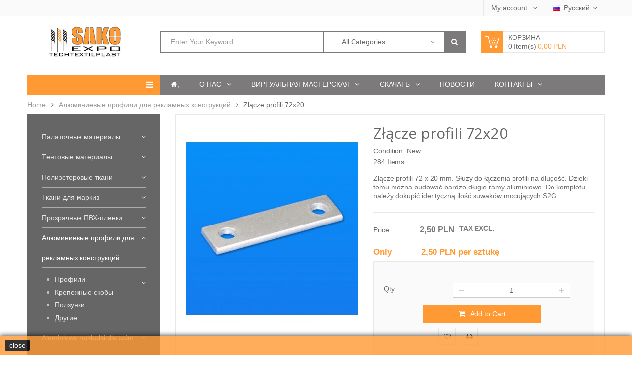

--- FILE ---
content_type: text/html; charset=utf-8
request_url: https://www.sakoexpo.com.pl/ru/alyuminievye-profili-dlya-reklamnykh-konstrukcij/250-zlacze-profili-72x20
body_size: 39839
content:
<!DOCTYPE HTML> <!--[if lt IE 7]><html class="no-js lt-ie9 lt-ie8 lt-ie7 " lang="ru"><![endif]--> <!--[if IE 7]><html class="no-js lt-ie9 lt-ie8 ie7" lang="ru"><![endif]--> <!--[if IE 8]><html class="no-js lt-ie9 ie8" lang="ru"><![endif]--> <!--[if gt IE 8]><html class="no-js ie9" lang="ru"><![endif]--><html lang="ru"><head>         <noscript> <img height="1" width="1" src="https://www.facebook.com/tr?id=504796071655469&ev=PageView &noscript=1"/> </noscript><meta charset="utf-8" /><title>Złącze profili 72x20 - sklep Sako Expo</title><meta name="description" content="Oferujemy autorski system do montażu profili aluminiowych SAKORAMY – systemu do efektownego prezentowania Twoich reklam. W ofercie m.in. Złącze profili 72x20" /><meta name="generator" content="PrestaShop" /><meta name="robots" content="index,follow" /><meta name="viewport" content="width=device-width, minimum-scale=0.25, maximum-scale=1.6, initial-scale=1.0" /><meta name="apple-mobile-web-app-capable" content="yes" /><link rel="icon" type="image/vnd.microsoft.icon" href="/img/favicon.ico?1767874477" /><link rel="shortcut icon" type="image/x-icon" href="/img/favicon.ico?1767874477" /><link rel="stylesheet" href="https://www.sakoexpo.com.pl/themes/supershop/css/globalmd.css" type="text/css" media="All" /><link rel="stylesheet" href="https://www.sakoexpo.com.pl/themes/supershop/css/jquery.mCustomScrollbar.css" type="text/css" media="All" /><link rel="stylesheet" href="https://www.sakoexpo.com.pl/themes/supershop/cache/v_1362_4c1e3c54ee3ce915b1c69d035cfe90b3_all.css" type="text/css" media="all" /><link rel="stylesheet" href="https://www.sakoexpo.com.pl/themes/supershop/cache/v_1362_c4d9dd008296a3d32d09118dac7cdab7_print.css" type="text/css" media="print" />  <link href='https://fonts.googleapis.com/css?family=Open+Sans:300italic,400italic,600italic,700italic,400,300,600,700' rel='stylesheet' type='text/css'><style type="text/css">/***  Font default ***/
    .mainFont{
        font-family:Open Sans!important;
    }
    h1, h2, h3, h4, h5, h6, .h1, .h2, .h3, .h4, .h5, .h6 {
        font-family: Open Sans;
    }

    /*** Link color class ***/
    .linkcolor{
        color:#666!important;
    }
    .linkcolor:hover{
        color:#2CADFF!important;
    }

    /*** Button color class ***/
    .btnbgcolor{
        color:#666!important;
    }
    .btnbgcolor:hover{
        color:#004B85!important;
    }

    /*** Main color class ***/
    .mainColor,.mainHoverColor,.mainColorHoverOnly:hover {
        color:#FF9933!important;
    }

    /*** Color hover ***/
    .mainHoverColor:hover{
        color:!important;
    }

    /*** background not change on hover ***/
    .mainBgColor,.mainBgHoverColor {
        background-color:#FF9933!important;
    }

    /*** background change on hover ***/
    .mainBgHoverColor:hover,.mainBgHoverOnly:hover{
        background-color:!important;
    }

    /*** border only hover ***/
    .mainBorderColor, .mainBorderHoverColor {
        border-color:!important;
    }
    .mainBorderLight, .mainBorderHoverColor:hover, .mainBorderHoverOnly:hover{
        border-color:!important;
    }
    dt.mainHoverColor:hover .product-name a{
        color:#FF9933;
    }
    dt.mainHoverColor:hover .cart-images{
        border-color:#FF9933;
    }

    /*******************************************/
    /**            ThemeStyle                 **/
    /*******************************************/

    /** Theme Button **/
    
    .button.button-small {
        background:#666;
    }

    .button.button-medium,
    .button.button-small,
    .button.exclusive-medium,
    .button.exclusive-small {
        color:#FFFFFF;
    }
    
    .button.button-medium:hover,
    .button.button-small:hover,
    .button.exclusive-medium:hover,
    .button.exclusive-small:hover {
        color:#FF9933;
    }

    input.button_mini:hover,
    input.button_small:hover,
    input.button:hover,
    input.button_large:hover,
    input.exclusive_mini:hover,
    input.exclusive_small:hover,
    input.exclusive:hover,
    input.exclusive_large:hover,
    a.button_mini:hover,
    a.button_small:hover,
    a.button:hover,
    a.button_large:hover,
    a.exclusive_mini:hover,
    a.exclusive_small:hover,
    a.exclusive:hover,
    a.exclusive_large:hover {
        background:#004B85;
    }

    input.button_mini:active,
    input.button_small:active,
    input.button:active,
    input.button_large:active,
    input.exclusive_mini:active,
    input.exclusive_small:active,
    input.exclusive:active,
    input.exclusive_large:active,
    a.button_mini:active,
    a.button_small:active,
    a.button:active,
    a.button_large:active,
    a.exclusive_mini:active,
    a.exclusive_small:active,
    a.exclusive:active,
    a.exclusive_large:active {
        background:#004B85;
    }

    .button.button-small span:hover,
    .button.button-medium:hover,
    .button.exclusive-medium span:hover,
    .button.exclusive-medium span:hover span {
        background:#004B85;
    }

    .button.ajax_add_to_cart_button:hover {
        background:#004B85;
    }
    .button.ajax_add_to_cart_button:hover {
        border-color:#004B85;
    }

     .button.lnk_view:hover {
        background:#004B85;
        border-color:#004B85;
    }

     .footer_link .button.lnk_view.btn-default:hover {
        background:#004B85;
    }

     /* Breadcrumb */
     .breadcrumb a:hover {
        color:#FF9933;
    }

    /* Navigation button*/
    .cart_navigation .button-exclusive:hover,
    .cart_navigation .button-exclusive:hover,
    .cart_navigation .button-exclusive:active {
        background:#004B85;
    }

    /* Header */
    header .nav #text_top a {
        color:#FF9933;
    }
    header .row .shopping_cart > a:first-child:before {
        background-color:#FF9933;
    }

     /* OWL button */
     .owl-buttons div:hover {
        background-color:#004B85;
        border-color: #004B85;
    }
    #best-sellers_block_right .owl-prev:hover, 
    #best-sellers_block_right .owl-next:hover {
        background-color:#004B85;
        border-color: #004B85;
    }

    /* CMS module */
    /*
    #cms_pos .header-toggle li a,
    #cms_pos .cms-toggle li a, 
    .header-toggle a, 
    .currencies_ul li a, 
    .languages-block_ul li span {
        color:#666!important;
    }
    
    #cms_pos .header-toggle li a:hover,
    #cms_pos .cms-toggle li a:hover,
    .header-toggle a:hover, 
    .currencies_ul li a:hover, 
    .languages-block_ul li:hover span {
        color:#2CADFF!important;
    }
    */

    /* Advanced topmenu module */
    #nav_topmenu ul.nav > li.active > a,
    #nav_topmenu ul.nav > li > a:hover,
    #nav_topmenu ul.nav > li.open > a {
        color:#FF9933;
        background-color:#FF9933;
    }
    #nav_topmenu ul.nav > li.active.dropdown > a:after,
    #nav_topmenu ul.nav > li.dropdown > a:hover:after,
    #nav_topmenu ul.nav > li.dropdown.open > a:after {
        color:#FF9933;
    }
    #nav_topmenu ul.nav .list ul.block li.level-2:hover {
        background:#FF9933;
    }

    /* Block cart module */
    .shopping_cart span.ajax_cart_total,
    .cart_block .cart-info .product-name a:hover {
        color:#FF9933;
    }
    .cart_block .cart-buttons a#button_order_cart span {
        background:#FF9933;
    }
    .cart_block .cart-buttons a#button_order_cart span {
        color:#FFFFFF;
    }
    .cart_block .cart-buttons a#button_order_cart:hover span {
        color:#FF9933;
    }
    #layer_cart .layer_cart_cart .button-container span.exclusive-medium i {
        color:#FFFFFF;
    }
    #layer_cart .layer_cart_cart .button-container span.exclusive-medium:hover i {
        color:#FF9933;
    }
    
    /* Module: Vertical megamenus */
    .vertical-megamenus h4.title {
        background:#FF9933;
    }
    
    /* Module: Blog */
    #submitComment:hover{
        background:#004B85;
    }
    
    /* Module: Tabs 3 module on home page */
     .owl-nav .owl-next:hover, .owl-nav .owl-prev:hover,
    .tab-content .owl-carousel .owl-controls .owl-nav .owl-next:hover, 
    .tab-content .owl-carousel .owl-controls .owl-nav .owl-prev:hover,
    .option5 .tab-content .owl-carousel .owl-controls .owl-nav .owl-next:hover, 
    .option5 .tab-content .owl-carousel .owl-controls .owl-nav .owl-prev:hover,
    .option2 .tab-content .owl-carousel .owl-controls .owl-nav .owl-next:hover, 
    .option2 .tab-content .owl-carousel .owl-controls .owl-nav .owl-prev:hover {
        background:#004B85;
    }
    
    #home-popular-tabs > li.active, #home-popular-tabs > li.active:hover, #home-popular-tabs > li:hover {
        background:#FF9933;
    }
    .owl-carousel .owl-controls .owl-nav .owl-next:hover, .owl-carousel .owl-controls .owl-nav .owl-prev:hover {
        background:#FF9933;
    }
    
    /* Module: Homeslider */
    #homepage-slider .bx-wrapper .bx-controls-direction a:hover:before {
        background:#FF9933;
    }
    #layer_cart .button.exclusive-medium span:hover, #layer_cart .button.exclusive-medium span.mainBgHoverColor:hover {
        background:#004B85!important;
    }
    
    /* Module: Discount product - Deal of the day */
    h2.heading-title .coundown-title i.icon-time {
        color:#FF9933;
    }
    #discountproducts_list .owl-nav .owl-next:hover, 
    #discountproducts_list .owl-nav .owl-prev:hover {
        background:#FF9933;
    } 

    /* Module: Block html */
    #blockhtml_displayTopColumn h1 i,
    h1.heading-title .coundown-title i.icon-time {
        color:#FF9933;
    }

    /* Module: Home category */
    .home-category .nav-tabs > li.active > a,.home-category .nav-tabs > li.active > a:hover,
    .home-category .nav-tabs > li.active > a:focus,
    .home-category .nav-tabs > li > a:hover,.home-category .nav-tabs > li > a:focus {
        color:#FF9933;
        background-color:#FF9933;
    }

    /* Module: Testimonial */
    #testimonial_block .block_testimonial_name {
        color:#FF9933;
    }

    /* Module: Brand slide */
    #brands_slider .brands_slide_wrapper, #brands_slider .brands_list_wrapper {
        background:rgba(255,153,51,0.8);
    }

    /*  */
    #footer #advancefooter #newsletter_block_left .form-group .button-small span {
        color: #FFFFFF;
    }
    .footer-container #footer #advancefooter #block_contact_infos > div ul li i {
        color: #FF9933;
    }
    .footer-container {
        border-top: 1px solid #FF9933;
    }
    
    /* Product list */
    .option2 ul.product_list li .product-name:hover {
        color:#FF9933;
    }
    ul.product_list .button.ajax_add_to_cart_button,
    .option2 .functional-buttons .button.ajax_add_to_cart_button,
    .option2 .flexible-custom-groups ul li.active, 
    .option2 .flexible-custom-groups ul li:hover {
        background:#FF9933;
    }
    
    .option5 ul.product_list li .product-name:hover {
        color:#FF9933;
    }
    ul.product_list .button.ajax_add_to_cart_button,
    .option5 .functional-buttons .button.ajax_add_to_cart_button,
    .option5 .flexible-custom-groups ul li.active, 
    .option5 .flexible-custom-groups ul li:hover {
        background:#FF9933;
    }
 
    
    ul.product_list.grid > li .product-container .functional-buttons .quick-view:hover, 
    ul.product_list.grid > li .product-container .functional-buttons .quick-view:hover i,
    ul.product_list .functional-buttons div a:hover, 
    ul.product_list .functional-buttons div label:hover, 
    ul.product_list .functional-buttons div.compare a:hover {
        color:#FF9933!important;
    }
    ul.product_list.list .functional-buttons a.quick-view:hover, 
    ul.product_list.list .functional-buttons div.compare a:hover, 
    ul.product_list.list .functional-buttons div.wishlist a:hover {
        border-color:#FF9933;
        background:#FF9933;
    }
    
    ul.product_list .button.ajax_add_to_cart_button:hover,
    ul.product_list .functional-buttons div.compare a:hover,
    ul.product_list.list .button.ajax_add_to_cart_button:hover {
        /* border-color: #004B85; */
    }

    /* Blocklayered */
    .layered_price .layered_slider,
    .layered_price .ui-slider-horizontal .ui-slider-range {
        background:#FF9933;
    }
    .layered_price .ui-state-default, 
    .layered_price .ui-widget-content .ui-state-default, 
    .layered_price .ui-widget-header .ui-state-default {
        background:#FF9933;
    }

    /* Page: Category */
    #subcategories ul li a:hover {
        background:#FF9933;
        border: 1px solid #FF9933;
    }
    .content_sortPagiBar .display li.selected a, 
    .content_sortPagiBar .display_m li.selected a, 
    .display li.selected a, .display_m li.selected a,
    .content_sortPagiBar .display li a:hover, 
    .content_sortPagiBar .display_m li a:hover, 
    .display li a:hover, .display_m li a:hover {
        background-color:#FF9933;
    }
    .button.button-medium.bt_compare {
        background:#FF9933;
    }
    
    .pagination > li.pagination_next > a:hover, 
    .pagination > li.pagination_next > a:hover, 
    .pagination > li.pagination_next > span:hover, 
    .pagination > li.pagination_next > span:hover, 
    .pagination > li.pagination_previous > a:hover, 
    .pagination > li.pagination_previous > a:hover, 
    .pagination > li.pagination_previous > span:hover, 
    .pagination > li.pagination_previous > span:hover {
        color: #FF9933;
    }
    .pagination > .active > a, 
    .pagination > .active > a:hover, 
    .pagination > .active > a:hover, 
    .pagination > .active > span, 
    .pagination > .active > span:hover, 
    .pagination > .active > span:hover {
        color: #FF9933;
    }

    /* Page: Product */
    #product .primary_block .box-info-product label.label_radio:hover,
    #product .primary_block .box-info-product label.label_radio.checked,
    #thumbs_list li a:hover, #thumbs_list li a.shown {
        border-color: #FF9933;
    }
    #view_scroll_left:hover:before, #view_scroll_right:hover:before {
        background: #004B85;
        border-color: #FF9933;
    }
    .buttons_bottom_block #wishlist_button:hover, .box-info-product #add_to_compare:hover,
    .buttons_bottom_block #wishlist_button:before:hover, .box-info-product #add_to_compare:before:hover,
    #thumbs_list li a.shown:before {
        color:#FF9933;
    }
    #nav_page a:hover {
        background:#FF9933;
        border-color: #FF9933;
    }
    
    .box-info-product .exclusive {
        background:#FF9933;
    }
    
    #box-product #size_chart:hover,
    #usefull_link_block li a:hover {
        color:#FF9933;
    }
    
    /* Module: Block Search */
    .ac_results li.ac_over {
        background: #FF9933!important;
    }
    
    /* Module: Product category */
    .blockproductscategory a#productscategory_scroll_left:hover, 
    .blockproductscategory a#productscategory_scroll_right:hover {
        border-color: #004B85;
        background: #004B85;
    }

    /* Page: About us */
    #cms #row-middle .title_block_cms:after {
        color:#FF9933;
    }

    #cms ul.social_cms li a:hover {
        background:#004B85;
    }
    #cms ul.social_cms li a:hover {
        border-color:#004B85;
    } 
    
    /* Scroll to top */
    .scroll_top:hover {
        background: #004B85;
    }
    
    /* Title block font */
    .columns-container .block .title_block,
    .columns-container .block h4 {
        background: #FF9933;
    }
    .columns-container .block .title_block,
    .columns-container .block h4 {
        font-family: Open Sans;
    }
    
     /* Footer links */
    #footer #advancefooter #footer_row2 ul.bullet li:hover,
    .footer-container #footer #advancefooter ul li a:hover,
    .footer-container #footer #advancefooter #tags_block_footer a:hover {
        color: #2CADFF;
    }
    
/*******************************************************
** Option1 Second Color **
********************************************************/
    /* Product List Option1 */
    .option1 ul.product_list li .product-name:hover {
    	color: #7C7A7A;
    }  
    .option1 ul.product_list .button.ajax_add_to_cart_button:hover {
    	background: #7C7A7A;
    }  
    
    /* OWL Button Option1 */
    .option1 #best-sellers_block_right .owl-prev:hover, 
    .option1 #best-sellers_block_right .owl-next:hover {
        background-color:#FF9933;
        border-color: #FF9933;
    }
    .option1 .button.button-medium.bt_compare:hover{
        background: #7C7A7A;
    }
    /* Module: Mega Top Menu Option1 */
    @media (min-width: 768px) {
        .option1 #topmenu {
        	background: #7C7A7A;
        }   
    }
    
    .option1 #nav_top_links a:hover {
        color:#7C7A7A;
    }
    .option1 #nav_topmenu ul.nav > li.active:first-child a {
        /* background-color: #7C7A7A; */
    }
    
    /* Module: Vertical megamenus Option1 */
    .option1 .vertical-megamenus span.new-price {
        color: #7C7A7A;
    }
    .option1 .mega-group-header span {
        border-left: 3px solid #7C7A7A;
    }
    @media (min-width: 768px) {
        .option1 .vertical-megamenus ul.megamenus-ul li:hover {
            border-left: 3px solid #7C7A7A;
        }
    }
    @media (max-width: 767px) {
        .option1 .vertical-megamenus li.dropdown.open {
            background:#7C7A7A;
        }
    }
    .option1 .vertical-megamenus ul.megamenus-ul li.active {
    	border-left: 3px solid #7C7A7A;
    }
    
    /* Module: Block search Option1 */
    .option1 #search_block_top .btn.button-search {
        background: #7C7A7A;
    }
    
    /* Module: Newsletter Option1 */
    .option1 #footer #advancefooter #newsletter_block_left .form-group .button-small {
        background: #7C7A7A;
    }
    
    /* Module: Block cart Option1 */
    .option1 .cart_block .cart-buttons a span {
        background: #7C7A7A;
    }
    
    /* Menuontop option1 */
    .option1 #nav_topmenu.menuontop {
        background: #7C7A7A;
    }
    
/*******************************************************
** Option2 Color **
********************************************************/
      
    /* Header Option2 */
    .option2 #page #header {
        background: #283442;
    }
    
    /* Product List Option2 */
    .option2 ul.product_list.grid > li .product-container .price.product-price,
    .option2 ul.product_list li .product-name:hover {
        color:#FF9933;
    }
    .option2 .functional-buttons .button.ajax_add_to_cart_button,
    .option2 .flexible-custom-groups ul li.active, 
    .option2 .flexible-custom-groups ul li:hover {
        background:#FF9933;
    }
    .option2 ul.product_list .button.ajax_add_to_cart_button:hover,
    .option2 .functional-buttons .button.ajax_add_to_cart_button:hover {
    	background: #283442;
    }
    
    /* Module: Flexible Brand Option2 */
    .option2 .flexible-brand-groups .module-title,
    .option2 .button-medium.bt_compare:hover {
        background:#283442;
    }
    .option2 .flexible-brand-list li:hover a, 
    .option2 .flexible-brand-list li.active a {
        border-left-color: #FF9933;
        color:#FF9933;
    }
    .flexible-custom-products .product-name:hover,
    .flexible-custom-products .content_price .price.product-price,
    .flexible-brand-products .content_price .price.product-price,
    .option2 .flexible-brand-products .product-name:hover {
        color:#FF9933;
    }
    .option2 .flexible-custom-products .functional-buttons a.quick-view:hover, 
    .option2 .flexible-custom-products .functional-buttons div a:hover,
    .option2 .flexible-brand-products .functional-buttons a.quick-view:hover, 
    .option2 .flexible-brand-products .functional-buttons div a:hover {
        color:#FF9933;
    }
    
    /* Module: Vertical megamenus Option2 */
    .option2 .vertical-megamenus span.new-price {
        color: #283442;
    }
    .option2 .mega-group-header span {
        border-left: 3px solid #283442;
    }
    @media (min-width: 768px) {
        .option2 .vertical-megamenus ul.megamenus-ul li:hover {
            border-left: 3px solid #283442;
        }
    }
    @media (max-width: 767px) {
        .option2 .vertical-megamenus li.dropdown.open {
            background:#283442;
        }
    }
    .option2 .vertical-megamenus ul.megamenus-ul li.active {
    	border-left: 3px solid #283442;
    }
    
    /* Module: Newsletter Option2 */
    .option2 #footer #advancefooter #newsletter_block_left .form-group .button-small {
        background: #283442;
    }
    
    /* Module: Block cart Option2 */
    .option2 header .shopping_cart span.ajax_cart_quantity {
        background: #FF9933;
    }
    .option2 .cart_block .cart-buttons a span {
        background: #283442;
    }
    
    /* OWL Nav Option2 */
    .option2 .owl_wrap .owl-controls .owl-nav .owl-next:hover, 
    .option2 .owl_wrap .owl-controls .owl-nav .owl-prev:hover {
        background: #004B85;
    }
    
    /* Module: Block Search Option2*/
    .option2 #search_block_top .btn.button-search {
        background: #FF9933;
    }
    
    /* Module: Block User Info Option2 */
    .option2 header #currencies-block-top div.current:hover:after, 
    .option2 header #languages-block-top div.current:hover:after,
    .option2 header .header_user_info a.header-toggle-call:hover:after {
        color: #FF9933;
    }
    .option2 #nav_topmenu.menuontop,    
    .option2 #nav_topmenu.menuontop #topmenu {
        background: #283442;
    }
    
    
/*******************************************************
** Option3 Second Color **
********************************************************/
    /* Header option3 */
    .option3 #page #header {
        background: #e62e04;
    }
    
    /* Module: Mega Menu Top Header */
    .option3 #nav_topmenu ul.nav > li.mega_menu_item > a:hover {
        background-color:#FF9933;
    }
    @media (max-width: 767px) {
        .option3 #nav_topmenu .navbar-header {
            background:#FF9933;    
        }
    }    
    
    /* Module: Search with image */
    .option3 #search_block_top, .option3 #search_block_top #search_query_top, .option3 #call_search_block:hover {
        background:#FF9933;
    }
    
    
    /* Module: Newsletter */
    .option3 #footer #advancefooter #newsletter_block_left .form-group .button-small {
        background: #e62e04;
    }
    
    /* Module: Block cart  */
    .option3 header#header .shopping_cart,
    .option3 header .row .shopping_cart > a:first-child,
    .option3 .cart_block .cart-buttons a span {
        background: #e62e04;
    }
    .option3 header .row .shopping_cart > a:first-child:before {
        background-color: #e62e04;
    }
    .option3 header .shopping_cart span.ajax_cart_quantity {
        background: #FF9933;
    }
    
    /* Module: Slideshow option3 */
    .option3 .displayHomeSlider .tp-rightarrow.default:hover:before, 
    .option3 .displayHomeSlider .tp-rightarrow:hover:before, 
    .option3 .displayHomeSlider .tp-leftarrow.default:hover:before, 
    .option3 .displayHomeSlider .tp-leftarrow:hover:before {
        background: #FF9933;
    }
    
/*******************************************************
** Option4 Second Color **
********************************************************/
 /* Product List option4 */
    .option4 ul.product_list li .product-name:hover {
    	color: #2C5987;
    }  
    .option4 ul.product_list .button.ajax_add_to_cart_button:hover {
    	background: #2C5987;
    }  
    /* Module: Mega Top Menu option4 */
    @media (min-width: 768px) {
        .option4 .main-top-menus,
        .option4 #topmenu {
        	background: #2C5987;
        }    
    }
    
    .option4 #nav_top_links a:hover {
        color:#2C5987;
    }
    .option4 #nav_topmenu ul.nav > li.level-1.active:first-child a {
        /* background-color: #2C5987; */
    }
    
    /* Module: Vertical megamenus option4 */
    .option4 .vertical-megamenus span.new-price {
        color: #2C5987;
    }
    .option4 .mega-group-header span {
        border-left: 3px solid #2C5987;
    }
    @media (min-width: 768px) {
        .option4 .vertical-megamenus ul.megamenus-ul li:hover {
            border-left: 3px solid #2C5987;
        }
    }
    @media (max-width: 767px) {
        .option4 .vertical-megamenus li.dropdown.open {
            background:#2C5987;
        }
    }
    .option4 .vertical-megamenus ul.megamenus-ul li.active {
    	border-left: 3px solid #2C5987;
    }
    
    /* Module: Block search option4 */
    .option4 #search_block_top .btn.button-search {
        background: #2C5987;
    }
    
    /* Module: Newsletter option4 */
    .option4 #footer #advancefooter #newsletter_block_left .form-group .button-small {
        background: #2C5987;
    }
    
    /* Module: Block cart option4 */
    .option4 .cart_block .cart-buttons a span {
        background: #2C5987;
    }
 /*******************************************************
** Option5 Color **
********************************************************/
      
    
    /* Product List option5 */
    .option5 ul.product_list.grid > li .product-container .price.product-price,
    .option5 ul.product_list li .product-name:hover {
        color:#FF9933;
    }
    .option5 .functional-buttons .button.ajax_add_to_cart_button,
    .option5 .flexible-custom-groups ul li.active, 
    .option5 .flexible-custom-groups ul li:hover {
        background:#FF9933;
    }
    .option5 ul.product_list .button.ajax_add_to_cart_button:hover,
    .option5 .functional-buttons .button.ajax_add_to_cart_button:hover {
    	background: #94c67b;
    }
    
    /* Module: Flexible Brand option5 */
    .option5 .flexible-brand-groups .module-title,
    .option5 .button-medium.bt_compare:hover {
        background:#94c67b;
    }
    .option5 .flexible-brand-list li:hover a, 
    .option5 .flexible-brand-list li.active a {
        border-left-color: #FF9933;
        color:#FF9933;
    }
    .flexible-custom-products .product-name:hover,
    .flexible-custom-products .content_price .price.product-price,
    .flexible-brand-products .content_price .price.product-price,
    .option5 .flexible-brand-products .product-name:hover {
        color:#FF9933;
    }
    .option5 .flexible-custom-products .functional-buttons a.quick-view:hover, 
    .option5 .flexible-custom-products .functional-buttons div a:hover,
    .option5 .flexible-brand-products .functional-buttons a.quick-view:hover, 
    .option5 .flexible-brand-products .functional-buttons div a:hover {
        color:#FF9933;
    }
    
    /* Module: Vertical megamenus option5 */
    .option5 .vertical-megamenus span.new-price {
        color: #94c67b;
    }
    .option5 .mega-group-header span {
        border-left: 3px solid #94c67b;
    }
    @media (min-width: 768px) {
        .option5 .vertical-megamenus ul.megamenus-ul li:hover {
            border-left: 3px solid #94c67b;
        }
    }
    @media (max-width: 767px) {
        .option5 .vertical-megamenus li.dropdown.open {
            background:#94c67b;
        }
    }
    .option5 .vertical-megamenus ul.megamenus-ul li.active {
    	border-left: 3px solid #94c67b;
    }
    
    /* Module: Newsletter option5 */
    .option5 #footer #advancefooter #newsletter_block_left .form-group .button-small {
        background: #94c67b;
    }
    
    /* Module: Block cart option5 */
    .option5 .cart_block .cart-buttons a span {
        background: #94c67b;
    }
    
    /* OWL Nav option5 */
    .option5 .owl_wrap .owl-controls .owl-nav .owl-next:hover, 
    .option5 .owl_wrap .owl-controls .owl-nav .owl-prev:hover {
        background: #004B85;
    }
    
    /* Module: Block Search option5*/
    .option5 #search_block_top .btn.button-search {
        background: #FF9933;
    }
    
    /* Module: Block User Info option5 */
    .option5 header #currencies-block-top div.current:hover:after, 
    .option5 header #languages-block-top div.current:hover:after,
    .option5 header .header_user_info a.header-toggle-call:hover:after {
        color: #FF9933;
    }
    
    @media (min-width: 768px) {
        .option5 #topmenu {
        	background: #94c67b;
        }   
    }
    
    .option5 #nav_top_links a:hover {
        color:#94c67b;
    }
    .option5 #nav_topmenu ul.nav > li.active:first-child a {
        /* background-color: #94c67b; */
    }
    
    /* Menuontop option1 */
    .option5 #nav_topmenu.menuontop {
        background: #94c67b;
    }</style>  <link rel="stylesheet" type="text/css" href="https://www.sakoexpo.com.pl/themes/supershop/css/animate.min.css" /><link rel="stylesheet" href="https://fonts.googleapis.com/css?family=Open+Sans:300,600&amp;subset=latin,latin-ext" type="text/css" media="all" /> <!--[if IE 8]> 
<script src="https://oss.maxcdn.com/libs/html5shiv/3.7.0/html5shiv.js"></script> 
<script src="https://oss.maxcdn.com/libs/respond.js/1.3.0/respond.min.js"></script> <![endif]--><style type="text/css">.style-8 .box-header{
    background: #ffffff
}
.style-8 .group-types{
    background: #041000
}
.style-8 .category-list li a:hover,
.style-8 .category-list li.active a{
    border-left: 3px solid #55c932;
    color: #55c932
}
.style-8 .manufacturer-list-paginations:hover,
.style-8 .group-products-paginations:hover{
    background: #ffffff;
    color: #fff
}
.style-8 .div-quick-view a:hover{
    color: #ffffff
}
.style-8 .group-banners{
    background: #a6cada;
    background: -moz-linear-gradient(top,  #a6cada 0%, #b2d2de 100%);
    background: -webkit-gradient(linear, left top, left bottom, color-stop(0%,#a6cada), color-stop(100%,#b2d2de));
    background: -webkit-linear-gradient(top,  #a6cada 0%,#b2d2de 100%);
    background: -o-linear-gradient(top,  #a6cada 0%,#b2d2de 100%);
    background: -ms-linear-gradient(top,  #a6cada 0%,#b2d2de 100%);
    background: linear-gradient(to bottom,  #a6cada 0%,#b2d2de 100%);
    filter: progid:DXImageTransform.Microsoft.gradient( startColorstr='#a6cada', endColorstr='#b2d2de',GradientType=0 )
}
.style-8 .add-to-cart{
    background: #ffffff
}
.style-8 .product-price-new{
    color: #55c932
}
.style-8 .owl-nav .owl-prev:hover,
.style-8 .owl-nav .owl-next:hover{
    background: #ffffff !important;
}
.style-8.option3 ul.list li.active, 
.style-8.option3 ul.list li:hover{
    border-top-color: #ffffff;   
    border-bottom-color: #ffffff;
}
.style-8.option3 ul.list li.active:before, 
.style-8.option3 ul.list li:hover:before{
    color: #ffffff;    
}
							.style-9 .box-header{
    background: #ffffff
}
.style-9 .group-types{
    background: #d0d0d0
}
.style-9 .category-list li a:hover,
.style-9 .category-list li.active a{
    border-left: 3px solid #0059a7;
    color: #0059a7
}
.style-9 .manufacturer-list-paginations:hover,
.style-9 .group-products-paginations:hover{
    background: #ffffff;
    color: #fff
}
.style-9 .div-quick-view a:hover{
    color: #ffffff
}
.style-9 .group-banners{
    background: #a6cada;
    background: -moz-linear-gradient(top,  #a6cada 0%, #b2d2de 100%);
    background: -webkit-gradient(linear, left top, left bottom, color-stop(0%,#a6cada), color-stop(100%,#b2d2de));
    background: -webkit-linear-gradient(top,  #a6cada 0%,#b2d2de 100%);
    background: -o-linear-gradient(top,  #a6cada 0%,#b2d2de 100%);
    background: -ms-linear-gradient(top,  #a6cada 0%,#b2d2de 100%);
    background: linear-gradient(to bottom,  #a6cada 0%,#b2d2de 100%);
    filter: progid:DXImageTransform.Microsoft.gradient( startColorstr='#a6cada', endColorstr='#b2d2de',GradientType=0 )
}
.style-9 .add-to-cart{
    background: #ffffff
}
.style-9 .product-price-new{
    color: #0059a7
}
.style-9 .owl-nav .owl-prev:hover,
.style-9 .owl-nav .owl-next:hover{
    background: #ffffff !important;
}
.style-9.option3 ul.list li.active, 
.style-9.option3 ul.list li:hover{
    border-top-color: #ffffff;   
    border-bottom-color: #ffffff;
}
.style-9.option3 ul.list li.active:before, 
.style-9.option3 ul.list li:hover:before{
    color: #ffffff;    
}
							.style-10 .box-header{
    background: #ffffff
}
.style-10 .group-types{
    background: #d0d0d0
}
.style-10 .category-list li a:hover,
.style-10 .category-list li.active a{
    border-left: 3px solid #7b89c9;
    color: #7b89c9
}
.style-10 .manufacturer-list-paginations:hover,
.style-10 .group-products-paginations:hover{
    background: #ffffff;
    color: #fff
}
.style-10 .div-quick-view a:hover{
    color: #ffffff
}
.style-10 .group-banners{
    background: #a6cada;
    background: -moz-linear-gradient(top,  #a6cada 0%, #b2d2de 100%);
    background: -webkit-gradient(linear, left top, left bottom, color-stop(0%,#a6cada), color-stop(100%,#b2d2de));
    background: -webkit-linear-gradient(top,  #a6cada 0%,#b2d2de 100%);
    background: -o-linear-gradient(top,  #a6cada 0%,#b2d2de 100%);
    background: -ms-linear-gradient(top,  #a6cada 0%,#b2d2de 100%);
    background: linear-gradient(to bottom,  #a6cada 0%,#b2d2de 100%);
    filter: progid:DXImageTransform.Microsoft.gradient( startColorstr='#a6cada', endColorstr='#b2d2de',GradientType=0 )
}
.style-10 .add-to-cart{
    background: #ffffff
}
.style-10 .product-price-new{
    color: #7b89c9
}
.style-10 .owl-nav .owl-prev:hover,
.style-10 .owl-nav .owl-next:hover{
    background: #ffffff !important;
}
.style-10.option3 ul.list li.active, 
.style-10.option3 ul.list li:hover{
    border-top-color: #ffffff;   
    border-bottom-color: #ffffff;
}
.style-10.option3 ul.list li.active:before, 
.style-10.option3 ul.list li:hover:before{
    color: #ffffff;    
}
							.style-11 .box-header{
    background: #ffffff
}
.style-11 .group-types{
    background: #d0d0d0
}
.style-11 .category-list li a:hover,
.style-11 .category-list li.active a{
    border-left: 3px solid #009893;
    color: #009893
}
.style-11 .manufacturer-list-paginations:hover,
.style-11 .group-products-paginations:hover{
    background: #ffffff;
    color: #fff
}
.style-11 .div-quick-view a:hover{
    color: #ffffff
}
.style-11 .group-banners{
    background: #a6cada;
    background: -moz-linear-gradient(top,  #a6cada 0%, #b2d2de 100%);
    background: -webkit-gradient(linear, left top, left bottom, color-stop(0%,#a6cada), color-stop(100%,#b2d2de));
    background: -webkit-linear-gradient(top,  #a6cada 0%,#b2d2de 100%);
    background: -o-linear-gradient(top,  #a6cada 0%,#b2d2de 100%);
    background: -ms-linear-gradient(top,  #a6cada 0%,#b2d2de 100%);
    background: linear-gradient(to bottom,  #a6cada 0%,#b2d2de 100%);
    filter: progid:DXImageTransform.Microsoft.gradient( startColorstr='#a6cada', endColorstr='#b2d2de',GradientType=0 )
}
.style-11 .add-to-cart{
    background: #ffffff
}
.style-11 .product-price-new{
    color: #009893
}
.style-11 .owl-nav .owl-prev:hover,
.style-11 .owl-nav .owl-next:hover{
    background: #ffffff !important;
}
.style-11.option3 ul.list li.active, 
.style-11.option3 ul.list li:hover{
    border-top-color: #ffffff;   
    border-bottom-color: #ffffff;
}
.style-11.option3 ul.list li.active:before, 
.style-11.option3 ul.list li:hover:before{
    color: #ffffff;    
}
							.style-12 .box-header{
    background: #ffffff
}
.style-12 .group-types{
    background: #d0d0d0
}
.style-12 .category-list li a:hover,
.style-12 .category-list li.active a{
    border-left: 3px solid #15c1d7;
    color: #15c1d7
}
.style-12 .manufacturer-list-paginations:hover,
.style-12 .group-products-paginations:hover{
    background: #ffffff;
    color: #fff
}
.style-12 .div-quick-view a:hover{
    color: #ffffff
}
.style-12 .group-banners{
    background: #a6cada;
    background: -moz-linear-gradient(top,  #a6cada 0%, #b2d2de 100%);
    background: -webkit-gradient(linear, left top, left bottom, color-stop(0%,#a6cada), color-stop(100%,#b2d2de));
    background: -webkit-linear-gradient(top,  #a6cada 0%,#b2d2de 100%);
    background: -o-linear-gradient(top,  #a6cada 0%,#b2d2de 100%);
    background: -ms-linear-gradient(top,  #a6cada 0%,#b2d2de 100%);
    background: linear-gradient(to bottom,  #a6cada 0%,#b2d2de 100%);
    filter: progid:DXImageTransform.Microsoft.gradient( startColorstr='#a6cada', endColorstr='#b2d2de',GradientType=0 )
}
.style-12 .add-to-cart{
    background: #ffffff
}
.style-12 .product-price-new{
    color: #15c1d7
}
.style-12 .owl-nav .owl-prev:hover,
.style-12 .owl-nav .owl-next:hover{
    background: #ffffff !important;
}
.style-12.option3 ul.list li.active, 
.style-12.option3 ul.list li:hover{
    border-top-color: #ffffff;   
    border-bottom-color: #ffffff;
}
.style-12.option3 ul.list li.active:before, 
.style-12.option3 ul.list li:hover:before{
    color: #ffffff;    
}
							.style-13 .box-header{
    background: #ffffff
}
.style-13 .group-types{
    background: #d0d0d0
}
.style-13 .category-list li a:hover,
.style-13 .category-list li.active a{
    border-left: 3px solid #2157a1;
    color: #2157a1
}
.style-13 .manufacturer-list-paginations:hover,
.style-13 .group-products-paginations:hover{
    background: #ffffff;
    color: #fff
}
.style-13 .div-quick-view a:hover{
    color: #ffffff
}
.style-13 .group-banners{
    background: #a6cada;
    background: -moz-linear-gradient(top,  #a6cada 0%, #b2d2de 100%);
    background: -webkit-gradient(linear, left top, left bottom, color-stop(0%,#a6cada), color-stop(100%,#b2d2de));
    background: -webkit-linear-gradient(top,  #a6cada 0%,#b2d2de 100%);
    background: -o-linear-gradient(top,  #a6cada 0%,#b2d2de 100%);
    background: -ms-linear-gradient(top,  #a6cada 0%,#b2d2de 100%);
    background: linear-gradient(to bottom,  #a6cada 0%,#b2d2de 100%);
    filter: progid:DXImageTransform.Microsoft.gradient( startColorstr='#a6cada', endColorstr='#b2d2de',GradientType=0 )
}
.style-13 .add-to-cart{
    background: #ffffff
}
.style-13 .product-price-new{
    color: #2157a1
}
.style-13 .owl-nav .owl-prev:hover,
.style-13 .owl-nav .owl-next:hover{
    background: #ffffff !important;
}
.style-13.option3 ul.list li.active, 
.style-13.option3 ul.list li:hover{
    border-top-color: #ffffff;   
    border-bottom-color: #ffffff;
}
.style-13.option3 ul.list li.active:before, 
.style-13.option3 ul.list li:hover:before{
    color: #ffffff;    
}
							.style-14 .box-header{
    background: #ffffff
}
.style-14 .group-types{
    background: #cccccc
}
.style-14 .category-list li a:hover,
.style-14 .category-list li.active a{
    border-left: 3px solid #b9c22d;
    color: #b9c22d
}
.style-14 .manufacturer-list-paginations:hover,
.style-14 .group-products-paginations:hover{
    background: #ffffff;
    color: #fff
}
.style-14 .div-quick-view a:hover{
    color: #ffffff
}
.style-14 .group-banners{
    background: #a6cada;
    background: -moz-linear-gradient(top,  #a6cada 0%, #b2d2de 100%);
    background: -webkit-gradient(linear, left top, left bottom, color-stop(0%,#a6cada), color-stop(100%,#b2d2de));
    background: -webkit-linear-gradient(top,  #a6cada 0%,#b2d2de 100%);
    background: -o-linear-gradient(top,  #a6cada 0%,#b2d2de 100%);
    background: -ms-linear-gradient(top,  #a6cada 0%,#b2d2de 100%);
    background: linear-gradient(to bottom,  #a6cada 0%,#b2d2de 100%);
    filter: progid:DXImageTransform.Microsoft.gradient( startColorstr='#a6cada', endColorstr='#b2d2de',GradientType=0 )
}
.style-14 .add-to-cart{
    background: #ffffff
}
.style-14 .product-price-new{
    color: #b9c22d
}
.style-14 .owl-nav .owl-prev:hover,
.style-14 .owl-nav .owl-next:hover{
    background: #ffffff !important;
}
.style-14.option3 ul.list li.active, 
.style-14.option3 ul.list li:hover{
    border-top-color: #ffffff;   
    border-bottom-color: #ffffff;
}
.style-14.option3 ul.list li.active:before, 
.style-14.option3 ul.list li:hover:before{
    color: #ffffff;    
}
							.style-15 .box-header{
    background: #ffffff
}
.style-15 .group-types{
    background: #d0d0d0
}
.style-15 .category-list li a:hover,
.style-15 .category-list li.active a{
    border-left: 3px solid #e3521b;
    color: #e3521b
}
.style-15 .manufacturer-list-paginations:hover,
.style-15 .group-products-paginations:hover{
    background: #ffffff;
    color: #fff
}
.style-15 .div-quick-view a:hover{
    color: #ffffff
}
.style-15 .group-banners{
    background: #a6cada;
    background: -moz-linear-gradient(top,  #a6cada 0%, #b2d2de 100%);
    background: -webkit-gradient(linear, left top, left bottom, color-stop(0%,#a6cada), color-stop(100%,#b2d2de));
    background: -webkit-linear-gradient(top,  #a6cada 0%,#b2d2de 100%);
    background: -o-linear-gradient(top,  #a6cada 0%,#b2d2de 100%);
    background: -ms-linear-gradient(top,  #a6cada 0%,#b2d2de 100%);
    background: linear-gradient(to bottom,  #a6cada 0%,#b2d2de 100%);
    filter: progid:DXImageTransform.Microsoft.gradient( startColorstr='#a6cada', endColorstr='#b2d2de',GradientType=0 )
}
.style-15 .add-to-cart{
    background: #ffffff
}
.style-15 .product-price-new{
    color: #e3521b
}
.style-15 .owl-nav .owl-prev:hover,
.style-15 .owl-nav .owl-next:hover{
    background: #ffffff !important;
}
.style-15.option3 ul.list li.active, 
.style-15.option3 ul.list li:hover{
    border-top-color: #ffffff;   
    border-bottom-color: #ffffff;
}
.style-15.option3 ul.list li.active:before, 
.style-15.option3 ul.list li:hover:before{
    color: #ffffff;    
}
							.style-16 .box-header{
    background: #ffffff
}
.style-16 .group-types{
    background:  #d0d0d0
}
.style-16 .category-list li a:hover,
.style-16 .category-list li.active a{
    border-left: 3px solid #666666;
    color: #666666
}
.style-16 .manufacturer-list-paginations:hover,
.style-16 .group-products-paginations:hover{
    background: #ffffff;
    color: #fff
}
.style-16 .div-quick-view a:hover{
    color: #ffffff
}
.style-16 .group-banners{
    background: #a6cada;
    background: -moz-linear-gradient(top,  #a6cada 0%, #b2d2de 100%);
    background: -webkit-gradient(linear, left top, left bottom, color-stop(0%,#a6cada), color-stop(100%,#b2d2de));
    background: -webkit-linear-gradient(top,  #a6cada 0%,#b2d2de 100%);
    background: -o-linear-gradient(top,  #a6cada 0%,#b2d2de 100%);
    background: -ms-linear-gradient(top,  #a6cada 0%,#b2d2de 100%);
    background: linear-gradient(to bottom,  #a6cada 0%,#b2d2de 100%);
    filter: progid:DXImageTransform.Microsoft.gradient( startColorstr='#a6cada', endColorstr='#b2d2de',GradientType=0 )
}
.style-16 .add-to-cart{
    background: #ffffff
}
.style-16 .product-price-new{
    color: #666666
}
.style-16 .owl-nav .owl-prev:hover,
.style-16 .owl-nav .owl-next:hover{
    background: #ffffff !important;
}
.style-16.option3 ul.list li.active, 
.style-16.option3 ul.list li:hover{
    border-top-color: #ffffff;   
    border-bottom-color: #ffffff;
}
.style-16.option3 ul.list li.active:before, 
.style-16.option3 ul.list li:hover:before{
    color: #ffffff;    
}
							.style-17 .box-header{
    background: #ffffff
}
.style-17 .group-types{
    background: #B2D7E8
}
.style-17 .category-list li a:hover,
.style-17 .category-list li.active a{
    border-left: 3px solid #d31414;
    color: #d31414
}
.style-17 .manufacturer-list-paginations:hover,
.style-17 .group-products-paginations:hover{
    background: #ffffff;
    color: #fff
}
.style-17 .div-quick-view a:hover{
    color: #ffffff
}
.style-17 .group-banners{
    background: #a6cada;
    background: -moz-linear-gradient(top,  #a6cada 0%, #b2d2de 100%);
    background: -webkit-gradient(linear, left top, left bottom, color-stop(0%,#a6cada), color-stop(100%,#b2d2de));
    background: -webkit-linear-gradient(top,  #a6cada 0%,#b2d2de 100%);
    background: -o-linear-gradient(top,  #a6cada 0%,#b2d2de 100%);
    background: -ms-linear-gradient(top,  #a6cada 0%,#b2d2de 100%);
    background: linear-gradient(to bottom,  #a6cada 0%,#b2d2de 100%);
    filter: progid:DXImageTransform.Microsoft.gradient( startColorstr='#a6cada', endColorstr='#b2d2de',GradientType=0 )
}
.style-17 .add-to-cart{
    background: #ffffff
}
.style-17 .product-price-new{
    color: #d31414
}
.style-17 .owl-nav .owl-prev:hover,
.style-17 .owl-nav .owl-next:hover{
    background: #ffffff !important;
}
.style-17.option3 ul.list li.active, 
.style-17.option3 ul.list li:hover{
    border-top-color: #ffffff;   
    border-bottom-color: #ffffff;
}
.style-17.option3 ul.list li.active:before, 
.style-17.option3 ul.list li:hover:before{
    color: #ffffff;    
}</style></head><body id="product" class="fix-backgroundcolor option1 product product-250 product-zlacze-profili-72x20 category-226 category-alyuminievye-profili-dlya-reklamnykh-konstrukcij hide-right-column lang_ru"><div id="page"><div class="header-container"> <header id="header" class="fix_maincolor1"><div class="nav"><div class="container"><div class="row"> <nav><div class="div-display-nav"><div id="languages-block-top" class="languages-block"><div><div class="current"> <span><img src="https://www.sakoexpo.com.pl/img/l/4.jpg" alt="ru" height="11" />Русский</span></div><ul id="first-languages" class="languages-block_ul toogle_content"><li > <a href="https://www.sakoexpo.com.pl/pl/profile-aluminiowe-do-reklamy/250-zlacze-profili-72x20" title="Polski"> <span><img src="https://www.sakoexpo.com.pl/img/l/1.jpg" alt="pl" height="11" />&nbsp;Polski</span> </a></li><li > <a href="https://www.sakoexpo.com.pl/gb/aluminium-profiles-for-advertising/250-zlacze-profili-72x20" title="English"> <span><img src="https://www.sakoexpo.com.pl/img/l/3.jpg" alt="gb" height="11" />&nbsp;English</span> </a></li><li class="selected"> <span><img src="https://www.sakoexpo.com.pl/img/l/4.jpg" alt="ru" height="11" />&nbsp;Русский</span></li><li > <a href="https://www.sakoexpo.com.pl/de/aluprofile-fuer-werbung/250-zlacze-profili-72x20" title="Deutsch"> <span><img src="https://www.sakoexpo.com.pl/img/l/5.jpg" alt="de" height="11" />&nbsp;Deutsch</span> </a></li></ul></div></div><div class="header_user_info"> <a class="header-toggle-call login" href="https://www.sakoexpo.com.pl/ru/moje-konto" rel="nofollow" title="Войти в учетную запись"> My account </a><div class="header-toggle"> <a class="login" href="https://www.sakoexpo.com.pl/ru/moje-konto" rel="nofollow" title="Войти в учетную запись"> Login </a> <a href="https://www.sakoexpo.com.pl/ru/products-comparison" title="My compare"> Compare </a></div></div></div> </nav></div></div></div><div id="top-header"><div class="container"><div class="row"><div id="header_logo"> <a href="http://www.sakoexpo.com.pl/" title="Sako-Expo Techtextilplast"> <img class="logo img-responsive" src="https://www.sakoexpo.com.pl/img/sako-expo-logo-1456317703.jpg" alt="Sako-Expo Techtextilplast" width="350" height="99"/> </a></div><div id="enable_mobile_header" class="visible-xs"></div><div class="shopping_cart_container"><div class="shopping_cart"> <a href="https://www.sakoexpo.com.pl/ru/zamowienie" title="Просмотр корзины" rel="nofollow"> <span class="cart_name_block">Корзина</span><br /> <span class="ajax_cart_quantity unvisible">0</span> <span class="ajax_cart_product_txt unvisible">Item&nbsp;-&nbsp;</span> <span class="ajax_cart_product_txt_s unvisible">Items&nbsp;-&nbsp;</span> <span class="ajax_cart_total unvisible"> </span> <span class="ajax_cart_no_product"> <span>0 Item(s)</span> <span class="ajax_cart_total"> 0,00 PLN </span> </span> </a> <a class="visible-xs" href="https://www.sakoexpo.com.pl/ru/zamowienie" style="position: absolute;top: 0;left: 0;width: 100%; height: 100%;" title="Просмотр корзины" rel="nofollow">&nbsp;</a><div class="cart_block block exclusive "><div id="wrap_block_cart_content" class=""><div class="block_content mCustomScrollbar"><div class="cart_block_list"><p class="cart_block_no_products"> Нет товаров</p><div class="cart-prices"><div class="cart-prices-line first-line hidden"> <span> Shipping: </span> <span class="price cart_block_shipping_cost ajax_cart_shipping_cost"> Бесплатная доставка! </span></div><div class="cart-prices-line last-line"> <span>Итого, к оплате:</span> <span class="price cart_block_total ajax_block_cart_total pull-right">0,00 PLN</span></div><p> Цены указаны без учёта НДС</p></div><p class="cart-buttons"> <a class="btn btn-default button button-small mainBorder" href="https://www.sakoexpo.com.pl/ru/zamowienie" title="Оформить заказ" rel="nofollow"> <span class=""> View My Cart </span> </a> <a id="button_order_cart" class="btn btn-default button button-small mainBorder" href="https://www.sakoexpo.com.pl/ru/zamowienie" title="Оформить заказ" rel="nofollow"> <span class=""> Checkout </span> </a></p></div></div></div></div></div></div><div id="layer_cart"><div class="clearfix"><div class="layer_cart_product col-xs-12 col-md-6"> <span class="cross" title="Закрыть окно"></span><h2> <i class="icon-ok"></i>Товар добавлен в корзину</h2><div class="product-image-container layer_cart_img"></div><div class="layer_cart_product_info"> <span id="layer_cart_product_title" class="product-name"></span> <span id="layer_cart_product_attributes"></span><div> <strong class="dark">Количество</strong> <span id="layer_cart_product_quantity"></span></div><div> <strong class="dark">Итого, к оплате:</strong> <span id="layer_cart_product_price"></span></div></div></div><div class="layer_cart_cart col-xs-12 col-md-6"><h2> <span class="ajax_cart_product_txt_s unvisible"> Товаров в корзине: <span class="ajax_cart_quantity">0</span>. </span> <span class="ajax_cart_product_txt "> Сейчас в корзине 1 товар. </span></h2><div class="layer_cart_row"> <strong class="dark"> Стоимость: (без НДС) </strong> <span class="ajax_block_products_total"> </span></div><div class="layer_cart_row"> <strong class="dark"> </strong> <span class="ajax_cart_shipping_cost"> </span></div><div class="layer_cart_row"> <strong class="dark"> Итого, к оплате: (без НДС) </strong> <span class="ajax_block_cart_total"> </span></div><div class="button-container"> <span class="continue btn btn-default button exclusive-medium mainBorderLightHoverOnly" title="Продолжить покупки"> <span class="mainBgHoverOnly"> <i class="icon-angle-left left"></i>Продолжить покупки </span> </span> <a class="btn btn-default button button-medium mainBorder" href="https://www.sakoexpo.com.pl/ru/zamowienie" title="Оформить заказ" rel="nofollow"> <span> Оформить заказ<i class="icon-angle-right right"></i> </span> </a></div></div></div><div class="crossseling"></div></div><div class="layer_cart_overlay"></div>   <div id="search_block_top" class="clearfix"><form id="searchbox" method="get" action="https://www.sakoexpo.com.pl/ru/module/categorysearch/catesearch" > <input class="search_query form-control" type="text" id="search_query_top" name="search_query" placeholder="Enter Your Keyword..." value="" /><select id="search_category" name="search_category" class="form-control"><option value="all">All Categories</option><option value="2">Główna</option><option value="240">--Палаточные материалы</option><option value="247">----Плотность ниже 650 g/m2</option><option value="348">------SAKOPLAN</option><option value="345">------SAKOTEX</option><option value="349">------SIOEN</option><option value="248">----Gramatura 630 g/m2</option><option value="347">------SAKOPLAN</option><option value="346">------SIOEN</option><option value="249">----Плотность 650 g/m2</option><option value="350">------SAKOPLAN</option><option value="351">------SIOEN</option><option value="250">----Плотность 670 g/m2</option><option value="352">------SAKOPLAN</option><option value="374">------Sakotex</option><option value="251">----Плотность 680 g/m2</option><option value="354">------SIOEN</option><option value="252">----Плотность 900 g/m2</option><option value="355">------SAKOPLAN</option><option value="356">------SIOEN</option><option value="298">----Плотность выше 900 g/m2</option><option value="357">------SAKOPLAN</option><option value="358">------SIOEN</option><option value="306">----Нестандартные материалы</option><option value="310">------Трудногорючее</option><option value="361">--------SAKOTEX</option><option value="359">--------SAKOPLAN</option><option value="360">--------SIOEN</option><option value="311">------Противоугонные материалы</option><option value="309">------Для печати растворителем</option><option value="307">------Для перевозки асфальта</option><option value="290">--Tентовые материалы</option><option value="291">----Внешнее покрытие</option><option value="371">----B-Roof</option><option value="292">----Прозрачные ПВХ-пленки</option><option value="293">----Кант (кедер) палаточный</option><option value="339">----Materiały kempingowe</option><option value="362">------TenCate</option><option value="363">------SIOEN</option><option value="276">--Полиэстеровые ткани</option><option value="277">----Плотность 110 g/m2</option><option value="278">----Плотность 190 g/m2</option><option value="280">----Плотность 240 g/m2</option><option value="279">----Плотность 450 g/m2</option><option value="273">--Ткани для маркиз</option><option value="274">---- Одноцветные ткани</option><option value="275">----Полоска</option><option value="312">--Прозрачные ПВХ-пленки</option><option value="313">----Толщина ниже 0,5 mm</option><option value="314">----Толщина 0,7 - 0,75 mm</option><option value="319">----Толщина 1 mm</option><option value="315">----Толщина 2 mm</option><option value="336">----Zbrojone</option><option value="337">------Gramatura 500g/m2</option><option value="338">------Gramatura 300 g/m2</option><option value="226">--Алюминиевые профили для рекламных конструкций</option><option value="258">----Профили</option><option value="300">------Сырьевые профили</option><option value="301">------Анодированные профили</option><option value="259">----Крепежные скобы</option><option value="260">----Ползунки</option><option value="261">----Другие</option><option value="320">--Aluminiowe nakładki dla taśm kadorowych</option><option value="321">----na profil 40 mm</option><option value="322">----na profil 50</option><option value="323">----na profil 60 mm</option><option value="324">----na profil 80 mm</option><option value="325">----narożny - 28 mm</option><option value="281">--Фурнитура и аксессуары</option><option value="282">----Люверсы</option><option value="283">----Чеканы и пробойники</option><option value="284">----Скобы и направляющие</option><option value="285">----Тросы</option><option value="289">----Мелкие аксессуары</option><option value="316">----Крюки</option><option value="317">----Ленты</option><option value="286">--Сварочные аппараты</option><option value="287">----Сварочные аппараты</option><option value="288">----Принадлежности для сварочных аппаратов</option><option value="327">--Wyprzedaże</option><option value="328">----Akcesoria LED</option><option value="334">----Pojemniki PCV</option><option value="335">----Inne</option><option value="373">----Agrowłókniny</option><option value="221">--Для сельского хозяйства</option><option value="227">----Садовые пленки</option><option value="255">------Прозрачные пленки</option><option value="256">------Высокопрозрачные пленки</option><option value="257">------Усиленные и огнезащитные</option><option value="329">------Zbojone trudnopalne</option><option value="228">----Туннельные конструкции</option><option value="229">----Агроткани</option><option value="304">------Плотность 80 g/m2</option><option value="305">------Плотность 110 g/m2</option><option value="230">----Агроволокно</option><option value="294">------Плотность 19 g/m2</option><option value="295">------Плотность 23 g/m2</option><option value="296">------Плотность 50 g/m2</option><option value="297">------Плотность 80 g/m2</option><option value="241">----Для компоста и биогазовых хранилищ</option><option value="340">----Polietylen - PE</option><option value="341">------PE140</option><option value="342">------PE200</option><option value="222">--Промышленные</option><option value="234">----Прозрачные пленки</option><option value="263">----Для производственных ворот</option><option value="264">---- Материалы для биогазовых резервуаров и компостов</option><option value="370">----Materiały na zbiorniki retencyjne i zapory przeciwpowodziowe</option><option value="372">---- Materiały na zapory przeciwpowodziowe</option><option value="265">----Антистатические материалы</option><option value="266">----Материалы для тентовых павильонов</option><option value="223">-- Спортивные</option><option value="242">----Сетки MESH</option><option value="326">----Materiał na trampoliny</option><option value="267">----Материалы для изготовления лодок и надувных лодок</option><option value="268">----Материалы для изготовления надувных конструкций</option><option value="269">----Материалы для кемпинговых палаток</option><option value="270">----Материалы для бассейна</option><option value="318">----Материалы для изготовления матрасов</option><option value="364">--Materiały biogazowe</option><option value="366">----Typ II</option><option value="367">----Typ III</option><option value="368">----Typ IV</option><option value="369">----Typ V</option> <input type="hidden" name="fc" value="module" /> <input type="hidden" name="module" value="categorysearch" /> <input type="hidden" name="controller" value="catesearch" /> <input type="hidden" name="orderby" value="position" /> <input type="hidden" name="orderway" value="desc" /> </select> <button type="submit" name="submit_search" class="btn btn-default button-search"> <span>Search</span> </button></form></div>  </div></div></div> </header></div><div id="container-home-top"><div class="clearfix home-top"><div class="container"><div class="row"><div class="col-sm-3 other-pages hidden-xs"><div class="box-vertical-megamenus"><div class="vertical-megamenus"><h4 class="title"><span data-target="#navbarCollapse-1" data-toggle="collapse" class="icon-reorder pull-right"></span></h4><div id="navbarCollapse-1" class="collapse vertical-menu-content"><ul class="megamenus-ul "><li class="dropdown"> <i class="icon-angle-down dropdown-toggle hidden-lg hidden-md hidden-sm pull-right" data-toggle="dropdown"></i> <a class="parent" title="Тентовые материалы" href="https://www.sakoexpo.com.pl/ru/240-palatochnye-materialy" > <img class="parent-icon" alt="Тентовые материалы" src="https://www.sakoexpo.com.pl/modules/verticalmegamenus/images/icons/2e117f077503b4228d7893aaf57124ef.png" /> <span>Тентовые материалы</span> </a></li><li class="dropdown"> <i class="icon-angle-down dropdown-toggle hidden-lg hidden-md hidden-sm pull-right" data-toggle="dropdown"></i> <a class="parent" title="Палаточные материалы" href="https://www.sakoexpo.com.pl/ru/290-tentovye-materialy" > <img class="parent-icon" alt="Палаточные материалы" src="https://www.sakoexpo.com.pl/modules/verticalmegamenus/images/icons/04e4d3128ca1116d8137c287a73bd5b6.png" /> <span>Палаточные материалы</span> </a></li><li class="dropdown"> <i class="icon-angle-down dropdown-toggle hidden-lg hidden-md hidden-sm pull-right" data-toggle="dropdown"></i> <a class="parent" title="Полиэстеровые ткани" href="https://www.sakoexpo.com.pl/ru/276-poliesterovye-tkani" > <img class="parent-icon" alt="Полиэстеровые ткани" src="https://www.sakoexpo.com.pl/modules/verticalmegamenus/images/icons/af79b65b68bedacbc49c1b15f5a2b182.png" /> <span>Полиэстеровые ткани</span> </a></li><li class="dropdown"> <i class="icon-angle-down dropdown-toggle hidden-lg hidden-md hidden-sm pull-right" data-toggle="dropdown"></i> <a class="parent" title="Ткани для маркиз" href="https://www.sakoexpo.com.pl/ru/273-tkani-dlya-markiz" > <img class="parent-icon" alt="Ткани для маркиз" src="https://www.sakoexpo.com.pl/modules/verticalmegamenus/images/icons/bef651bbb34c06b304d207924969ec63.png" /> <span>Ткани для маркиз</span> </a></li><li class="dropdown"> <i class="icon-angle-down dropdown-toggle hidden-lg hidden-md hidden-sm pull-right" data-toggle="dropdown"></i> <a class="parent" title="Прозрачные ПВХ-пленки" href="https://www.sakoexpo.com.pl/ru/312-prozrachnye-pvkh-plenki" > <img class="parent-icon" alt="Прозрачные ПВХ-пленки" src="https://www.sakoexpo.com.pl/modules/verticalmegamenus/images/icons/978d341da6385d997ab06c3a99602a11.png" /> <span>Прозрачные ПВХ-пленки</span> </a></li><li class="dropdown"> <i class="icon-angle-down dropdown-toggle hidden-lg hidden-md hidden-sm pull-right" data-toggle="dropdown"></i> <a class="parent" title="Алюминиевые профили" href="https://www.sakoexpo.com.pl/ru/226-alyuminievye-profili-dlya-reklamnykh-konstrukcij" > <img class="parent-icon" alt="Алюминиевые профили" src="https://www.sakoexpo.com.pl/modules/verticalmegamenus/images/icons/fafabe9c7ea14ce4955b2ffd7f6a9035.png" /> <span>Алюминиевые профили</span> </a></li><li class="parent dropdown"> <i class="icon-angle-down dropdown-toggle hidden-lg hidden-md hidden-sm pull-right" data-toggle="dropdown"></i> <a class="parent vertical-parent " title="" href="https://www.sakoexpo.com.pl/ru/320-aluminiowe-nakladki-dla-tasm-kadorowych" data-link="https://www.sakoexpo.com.pl/ru/320-aluminiowe-nakladki-dla-tasm-kadorowych" > <img class="parent-icon" alt="" src="https://www.sakoexpo.com.pl/modules/verticalmegamenus/images/icons/256e748b67abf459a5e5643ea63949f1.png" /><span></span> </a><div class="dropdown-menu vertical-dropdown-menu"><div class="vertical-groups col-sm-12"><div class="clearfix"><div class="mega-group col-sm-4"><h4 class="mega-group-header"><span></span></h4><ul class="group-link-default"><li><a href="https://www.sakoexpo.com.pl/ru/325-narozny-28-mm"></a></li><li><a href="https://www.sakoexpo.com.pl/ru/321-na-profil-40-mm"></a></li><li><a href="https://www.sakoexpo.com.pl/ru/322-na-profil-50"></a></li><li><a href="https://www.sakoexpo.com.pl/ru/323-na-profil-60-mm"></a></li><li><a href="https://www.sakoexpo.com.pl/ru/324-na-profil-80-mm"></a></li></ul></div><div class="mega-group col-sm-4"><h4 class="mega-group-header"><span></span></h4><div class="mega-products clearfix"><div class="mega-product col-sm-8" itemtype="https://schema.org/Product" itemscope=""><div class="product-avatar"> <a itemprop="url" title="Nakładka 40 do taśm kadorowych" href="https://www.sakoexpo.com.pl/ru/narozny-28-mm/489-nakladka-40-do-tasm-kadorowych" class="product_img_link"> <img itemprop="image" title="Nakładka 40 do taśm kadorowych" alt="Nakładka 40 do taśm kadorowych" src="https://www.sakoexpo.com.pl/1516-home_default/nakladka-40-do-tasm-kadorowych.jpg" /> </a></div><div class="product-name"><a itemprop="url" href="https://www.sakoexpo.com.pl/ru/narozny-28-mm/489-nakladka-40-do-tasm-kadorowych" title="Nakładka 40 do taśm kadorowych">Nakładka 40 do taśm kadorowych</a></div><div itemprop="offers" itemscope itemtype="https://schema.org/Offer" class="product-price"><meta itemprop="priceCurrency" content="PLN" /> <span itemprop="price" class="new-price"> 29,20 PLN </span></div></div></div></div><div class="mega-group col-sm-4"><div class="mega-custom-html"></div></div></div></div></div></li><li class="dropdown"> <i class="icon-angle-down dropdown-toggle hidden-lg hidden-md hidden-sm pull-right" data-toggle="dropdown"></i> <a class="parent" title="Фурнитура и аксессуары" href="https://www.sakoexpo.com.pl/ru/281-furnitura-i-aksessuary" > <img class="parent-icon" alt="Фурнитура и аксессуары" src="https://www.sakoexpo.com.pl/modules/verticalmegamenus/images/icons/053b048ba54953cb8b3955dfcad53bd8.png" /> <span>Фурнитура и аксессуары</span> </a></li><li class="dropdown"> <i class="icon-angle-down dropdown-toggle hidden-lg hidden-md hidden-sm pull-right" data-toggle="dropdown"></i> <a class="parent" title="Сварочные аппараты" href="https://www.sakoexpo.com.pl/ru/286-svarochnye-apparaty" > <img class="parent-icon" alt="Сварочные аппараты" src="https://www.sakoexpo.com.pl/modules/verticalmegamenus/images/icons/25dd7a4954a956eb3b936586baddb36c.png" /> <span>Сварочные аппараты</span> </a></li><li class="parent dropdown"> <i class="icon-angle-down dropdown-toggle hidden-lg hidden-md hidden-sm pull-right" data-toggle="dropdown"></i> <a class="parent vertical-parent " title="" href="https://www.sakoexpo.com.pl/ru/327-wyprzedaze" data-link="https://www.sakoexpo.com.pl/ru/327-wyprzedaze" > <img class="parent-icon" alt="" src="https://www.sakoexpo.com.pl/modules/verticalmegamenus/images/icons/0192db4ddbccf6cea1b50edbebb222d7.png" /><span></span> </a><div class="dropdown-menu vertical-dropdown-menu"><div class="vertical-groups col-sm-12"><div class="clearfix"><div class="mega-group col-sm-4"><h4 class="mega-group-header"><span></span></h4><ul class="group-link-default"><li><a href="https://www.sakoexpo.com.pl/ru/328-akcesoria-led"></a></li><li><a href="https://www.sakoexpo.com.pl/ru/257-usilennye-i-ognezasshitnye"></a></li><li><a href="https://www.sakoexpo.com.pl/ru/229-agrotkani"></a></li><li><a href="https://www.sakoexpo.com.pl/ru/230-agrovolokno"></a></li><li><a href="https://www.sakoexpo.com.pl/ru/-"></a></li><li><a href="https://www.sakoexpo.com.pl/ru/334-pojemniki-pcv"></a></li></ul></div><div class="mega-group col-sm-8"><h4 class="mega-group-header"><span></span></h4><div class="mega-products clearfix"><div class="mega-product col-sm-4" itemtype="https://schema.org/Product" itemscope=""><div class="product-avatar"> <a itemprop="url" title="Agro 100g czarna/3,20 3x200mb" href="https://www.sakoexpo.com.pl/ru/wyprzedaze/576-agro-100g-czarna320-3x200mb" class="product_img_link"> <img itemprop="image" title="Agro 100g czarna/3,20 3x200mb" alt="Agro 100g czarna/3,20 3x200mb" src="https://www.sakoexpo.com.pl/2389-home_default/agro-100g-czarna320-3x200mb.jpg" /> </a></div><div class="product-name"><a itemprop="url" href="https://www.sakoexpo.com.pl/ru/wyprzedaze/576-agro-100g-czarna320-3x200mb" title="Agro 100g czarna/3,20 3x200mb">Agro 100g czarna/3,20 3x200mb</a></div><div itemprop="offers" itemscope itemtype="https://schema.org/Offer" class="product-price"><meta itemprop="priceCurrency" content="PLN" /> <span itemprop="price" class="new-price"> 445,00 PLN </span></div></div><div class="mega-product col-sm-4" itemtype="https://schema.org/Product" itemscope=""><div class="product-avatar"> <a itemprop="url" title="Agro 80g czarna /3,20 150mb" href="https://www.sakoexpo.com.pl/ru/wyprzedaze/575-agro-80g-czarna-320-150mb" class="product_img_link"> <img itemprop="image" title="Agro 80g czarna /3,20 150mb" alt="Agro 80g czarna /3,20 150mb" src="https://www.sakoexpo.com.pl/2388-home_default/agro-80g-czarna-320-150mb.jpg" /> </a></div><div class="product-name"><a itemprop="url" href="https://www.sakoexpo.com.pl/ru/wyprzedaze/575-agro-80g-czarna-320-150mb" title="Agro 80g czarna /3,20 150mb">Agro 80g czarna /3,20 150mb</a></div><div itemprop="offers" itemscope itemtype="https://schema.org/Offer" class="product-price"><meta itemprop="priceCurrency" content="PLN" /> <span itemprop="price" class="new-price"> 280,00 PLN </span></div></div><div class="mega-product col-sm-4" itemtype="https://schema.org/Product" itemscope=""><div class="product-avatar"> <a itemprop="url" title="Agro 80g czarna /3,20 8x 200mb" href="https://www.sakoexpo.com.pl/ru/wyprzedaze/574-agro-80g-czarna-320-8x-200mb" class="product_img_link"> <img itemprop="image" title="Agro 80g czarna /3,20 8x 200mb" alt="Agro 80g czarna /3,20 8x 200mb" src="https://www.sakoexpo.com.pl/2387-home_default/agro-80g-czarna-320-8x-200mb.jpg" /> </a></div><div class="product-name"><a itemprop="url" href="https://www.sakoexpo.com.pl/ru/wyprzedaze/574-agro-80g-czarna-320-8x-200mb" title="Agro 80g czarna /3,20 8x 200mb">Agro 80g czarna /3,20 8x 200mb</a></div><div itemprop="offers" itemscope itemtype="https://schema.org/Offer" class="product-price"><meta itemprop="priceCurrency" content="PLN" /> <span itemprop="price" class="new-price"> 355,00 PLN </span></div></div></div></div></div></div></div></li><li class="dropdown"> <i class="icon-angle-down dropdown-toggle hidden-lg hidden-md hidden-sm pull-right" data-toggle="dropdown"></i> <a class="parent" title="Для сельского хозяйства" href="https://www.sakoexpo.com.pl/ru/221-dlya-selskogo-khozyajstva" > <img class="parent-icon" alt="Для сельского хозяйства" src="https://www.sakoexpo.com.pl/modules/verticalmegamenus/images/icons/61a773c7ad1bd6eba22c3db5d85685c2.png" /> <span>Для сельского хозяйства</span> </a></li><li class="dropdown"> <i class="icon-angle-down dropdown-toggle hidden-lg hidden-md hidden-sm pull-right" data-toggle="dropdown"></i> <a class="parent" title="Промышленные" href="https://www.sakoexpo.com.pl/ru/222-promyshlennye" > <img class="parent-icon" alt="Промышленные" src="https://www.sakoexpo.com.pl/modules/verticalmegamenus/images/icons/389f112539f9fb670aa048fdcaf209a3.png" /> <span>Промышленные</span> </a></li><li class="parent dropdown"> <i class="icon-angle-down dropdown-toggle hidden-lg hidden-md hidden-sm pull-right" data-toggle="dropdown"></i> <a class="parent vertical-parent " title=" Спортивные " href="https://www.sakoexpo.com.pl/ru/223-sportivnye" data-link="https://www.sakoexpo.com.pl/ru/223-sportivnye" > <img class="parent-icon" alt=" Спортивные " src="https://www.sakoexpo.com.pl/modules/verticalmegamenus/images/icons/cce8822ee1bcb36076af07caae9e4a9e.png" /><span> Спортивные </span> </a><div class="dropdown-menu vertical-dropdown-menu"><div class="vertical-groups col-sm-12"><div class="clearfix"><div class="mega-group col-sm-4"></div></div></div></div></li></ul></div></div></div></div><div class="col-sm-9 alpha beta" style="margin-left: -15px"> <nav id="nav_topmenu" class="navbar navbar-default" role="navigation"><div class="navbar-header"> <button type="button" class="navbar-toggle" data-toggle="collapse" data-target="#topmenu"> <span>Toggle navigation</span> </button> <a class="navbar-brand" href="#">Menu</a></div><div class="collapse navbar-collapse container" id="topmenu"><ul class="nav navbar-nav"><li class="level-1"> <a href="http://www.sakoexpo.com.pl" ><i class="icon-home"></i>,</a></li><li class="level-1 dropdown group_header"> <a href="https://www.sakoexpo.com.pl/ru/informacje/26-o-firmie-sako-expo" class="dropdown-toggle" >О нас <b class="caret"></b></a><ul class="container-fluid mega_dropdown dropdown-menu" role="menu" style="width:830px"><li class="block-container col-sm-4 list"><ul class="block"><li class="level-2 link_container group_header"> <a href="https://www.sakoexpo.com.pl/ru/informacje/24-historia-firmy">Historia firmy</a></li><li class="level-2 img_container "> <a class="" href="https://www.sakoexpo.com.pl/ru/informacje/24-historia-firmy"> <img alt="" src="https://www.sakoexpo.com.pl/modules/advancetopmenu/img/1456753262historia.png" class="img-responsive" /> </a></li></ul></li><li class="block-container col-sm-4 list"><ul class="block"><li class="level-2 link_container group_header"> <a href="https://www.sakoexpo.com.pl/ru/informacje/23-nagrody-i-wyroznienia">Nagrody i wyróżnienia</a></li><li class="level-2 img_container "> <a class="" href="https://www.sakoexpo.com.pl/ru/informacje/23-nagrody-i-wyroznienia"> <img alt="" src="https://www.sakoexpo.com.pl/modules/advancetopmenu/img/1456753254nagrody.png" class="img-responsive" /> </a></li></ul></li><li class="block-container col-sm-4 list"><ul class="block"><li class="level-2 link_container group_header"> <a href="https://www.sakoexpo.com.pl/ru/informacje/22-sako-expo-w-mediach">Sako-Expo w mediach</a></li><li class="level-2 img_container "> <a class="" href="https://www.sakoexpo.com.pl/ru/informacje/22-sako-expo-w-mediach"> <img alt="" src="https://www.sakoexpo.com.pl/modules/advancetopmenu/img/1456753270wmediach.png" class="img-responsive" /> </a></li></ul></li></ul></li><li class="level-1 dropdown mega_menu_item icon_furniture"> <a href="https://www.sakoexpo.com.pl/ru/informacje/25-wirtualny-warsztat" class="dropdown-toggle" >ВИРТУАЛЬНАЯ МАСТЕРСКАЯ <b class="caret"></b></a><ul class="container-fluid mega_dropdown dropdown-menu" role="menu" style="width:830px"><li class="block-container col-sm-3"><ul class="block"><li class="level-2 link_container group_header"> <a href="https://www.sakoexpo.com.pl/ru/informacje/14-filmy-instruktazowe">Filmy instruktażowe</a></li><li class="level-2 img_container "> <a class="" href="https://www.sakoexpo.com.pl/ru/informacje/14-filmy-instruktazowe"> <img alt="" src="https://www.sakoexpo.com.pl/modules/advancetopmenu/img/14786952651456753179filmy.png" class="img-responsive" /> </a></li><li class="level-2 html_container "></li></ul></li><li class="block-container col-sm-3"><ul class="block"><li class="level-2 link_container group_header"> <a href="https://www.sakoexpo.com.pl/ru/informacje/15-instrukcje-techniczne">Instrukcje i poradniki</a></li><li class="level-2 img_container "> <a class="" href="https://www.sakoexpo.com.pl/ru/informacje/15-instrukcje-techniczne"> <img alt="" src="https://www.sakoexpo.com.pl/modules/advancetopmenu/img/1456753228instrukcja.png" class="img-responsive" /> </a></li><li class="level-2 html_container "></li></ul></li><li class="block-container col-sm-3"><ul class="block"><li class="level-2 link_container group_header"> <a href="http://www.sakoexpo.com.pl/content/16-wzornik-kolorow-ral">Wzornik kolorów RAL</a></li><li class="level-2 img_container "> <a class="" href="https://www.sakoexpo.com.pl/ru/informacje/16-wzornik-kolorow-ral"> <img alt="" src="https://www.sakoexpo.com.pl/modules/advancetopmenu/img/1456753235wzornik.png" class="img-responsive" /> </a></li><li class="level-2 html_container "></li></ul></li></ul></li><li class="level-1 dropdown list-dropdown mega_menu_item icon_electronics"> <a href="https://www.sakoexpo.com.pl/ru/informacje/27-pliki-do-pobrania-sklep-sako-expo" class="dropdown-toggle" >СКАЧАТЬ <b class="caret"></b></a><ul class="container-fluid mega_dropdown dropdown-menu" role="menu" style="width:760px"><li class="block-container col-sm-6"><ul class="block"><li class="level-2 img_container "> <a class="" href="https://www.sakoexpo.com.pl/ru/informacje/27-pliki-do-pobrania-sklep-sako-expo"> <img alt="" src="https://www.sakoexpo.com.pl/modules/advancetopmenu/img/1478695406pliki-do-pobrania.png" class="img-responsive" /> </a></li></ul></li><li class="block-container col-sm-6 list"><ul class="block"><li class="level-2 link_container "> <a href="https://www.sakoexpo.com.pl/ru/informacje/7-specyfikacje-techniczne-materialow">Specyfikacje techniczne materiałów</a></li><li class="level-2 link_container "> <a href="https://www.sakoexpo.com.pl/ru/informacje/8-broszury-materialow">Broszury materiałów</a></li><li class="level-2 link_container "> <a href="https://www.sakoexpo.com.pl/ru/informacje/9-ulotki-informacyjne">Ulotki informacyjne</a></li><li class="level-2 link_container "> <a href="https://www.sakoexpo.com.pl/ru/informacje/10-wzorniki-kolorow">Zestawienie kolorów</a></li><li class="level-2 link_container "> <a href="https://www.sakoexpo.com.pl/ru/informacje/11-pozostale-dokumenty">Dokumenty</a></li><li class="level-2 link_container "> <a href="https://www.sakoexpo.com.pl/pl/informacje/13-katalogi">Katalogi produktowe</a></li></ul></li></ul></li><li class="level-1 mega_menu_item icon_blog"> <a href="http://www.sakoexpo.com.pl/aktualnosci" >НОВОСТИ</a></li><li class="level-1 dropdown mega_menu_item icon_food"> <a href="https://www.sakoexpo.com.pl/ru/informacje/33-kontakt" class="dropdown-toggle" >КОНТАКТЫ <b class="caret"></b></a><ul class="container-fluid mega_dropdown men dropdown-menu" role="menu" style="width:830px"><li class="block-container col-sm-3 list"><ul class="block"><li class="level-2 img_container "> <a class="" href="https://www.sakoexpo.com.pl/ru/informacje/29-aleksandria-centrala"> <img alt="" src="https://www.sakoexpo.com.pl/modules/advancetopmenu/img/1456910045centrala.png" class="img-responsive" /> </a></li></ul></li><li class="block-container col-sm-6"><ul class="block"><li class="level-2 link_container group_header2margin-8px"> <a href="">Oddziały</a></li><li class="level-2 html_container "></li></ul></li><li class="block-container col-sm-3 Sklep internetowy"><ul class="block"><li class="level-2 img_container "> <a class="" href="https://www.sakoexpo.com.pl/ru/informacje/38-sklep-internetowy"> <img alt="" src="https://www.sakoexpo.com.pl/modules/advancetopmenu/img/1456910037sklep.png" class="img-responsive" /> </a></li></ul></li></ul></li></ul></div> </nav></div></div></div></div></div><div class="columns-container"><div id="columns" class="container"><div class="breadcrumb clearfix"> <a class="home" href="http://www.sakoexpo.com.pl/" title="Return to Home">Home</a> <span class="navigation-pipe" >&nbsp;</span> <a href="https://www.sakoexpo.com.pl/ru/226-alyuminievye-profili-dlya-reklamnykh-konstrukcij" title="Алюминиевые профили для рекламных конструкций" data-gg="">Алюминиевые профили для рекламных конструкций</a><span class="navigation-pipe">></span><span class="navigation_page">Złącze profili 72x20</span></div><div class="row"><div id="left_column" class="column col-xs-12 col-sm-3"><div id="categories_block_left" class="block"><h2 class="title_block"> Алюминиевые профили для рекламных конструкций</h2><div class="block_content"><ul class="tree dhtml"><li > <a href="https://www.sakoexpo.com.pl/ru/240-palatochnye-materialy" title="Мы являемся одним из крупнейших дистрибьюторов полоточных материалов в Польше. Наше предложение включает в себя широкий выбор тентов, импортируемых из Западной Европы, где нашим главным поставщиком является известная фирма SIOEN. Предлагаемые нами материалы отличаются очень высоким качеством, прочностью и долговечностью. Продаваемые нами тентовые материалы доступны в 6 различных грамматурах и более, чем 60 расцветках; они могут использоваться при производстве прицепов для грузовых автомобилей, промышленных ворот, палаток, спортивных матрасов, надувных конструкций и много другого."> Палаточные материалы </a><ul><li > <a href="https://www.sakoexpo.com.pl/ru/247-plotnost-nizhe-650-gm2" title=""> Плотность ниже 650 g/m2 </a><ul><li > <a href="https://www.sakoexpo.com.pl/ru/348-sakoplan" title=""> SAKOPLAN </a></li><li > <a href="https://www.sakoexpo.com.pl/ru/345-sakotex" title=""> SAKOTEX </a></li><li class="last"> <a href="https://www.sakoexpo.com.pl/ru/349-sioen" title=""> SIOEN </a></li></ul></li><li > <a href="https://www.sakoexpo.com.pl/ru/248-gramatura-630-gm2" title=""> Gramatura 630 g/m2 </a><ul><li > <a href="https://www.sakoexpo.com.pl/ru/347-sakoplan" title=""> SAKOPLAN </a></li><li class="last"> <a href="https://www.sakoexpo.com.pl/ru/346-sioen" title=""> SIOEN </a></li></ul></li><li > <a href="https://www.sakoexpo.com.pl/ru/249-plotnost-650-gm2" title=""> Плотность 650 g/m2 </a><ul><li > <a href="https://www.sakoexpo.com.pl/ru/350-sakoplan" title=""> SAKOPLAN </a></li><li class="last"> <a href="https://www.sakoexpo.com.pl/ru/351-sioen" title=""> SIOEN </a></li></ul></li><li > <a href="https://www.sakoexpo.com.pl/ru/250-plotnost-670-gm2" title=""> Плотность 670 g/m2 </a><ul><li > <a href="https://www.sakoexpo.com.pl/ru/352-sakoplan" title=""> SAKOPLAN </a></li><li class="last"> <a href="https://www.sakoexpo.com.pl/ru/374-sakotex" title=""> Sakotex </a></li></ul></li><li > <a href="https://www.sakoexpo.com.pl/ru/251-plotnost-680-gm2" title=""> Плотность 680 g/m2 </a><ul><li class="last"> <a href="https://www.sakoexpo.com.pl/ru/354-sioen" title=""> SIOEN </a></li></ul></li><li > <a href="https://www.sakoexpo.com.pl/ru/252-plotnost-900-gm2" title=""> Плотность 900 g/m2 </a><ul><li > <a href="https://www.sakoexpo.com.pl/ru/355-sakoplan" title=""> SAKOPLAN </a></li><li class="last"> <a href="https://www.sakoexpo.com.pl/ru/356-sioen" title=""> SIOEN </a></li></ul></li><li > <a href="https://www.sakoexpo.com.pl/ru/298-plotnost-vyshe-900-gm2" title=""> Плотность выше 900 g/m2 </a><ul><li > <a href="https://www.sakoexpo.com.pl/ru/357-sakoplan" title=""> SAKOPLAN </a></li><li class="last"> <a href="https://www.sakoexpo.com.pl/ru/358-sioen" title=""> SIOEN </a></li></ul></li><li class="last"> <a href="https://www.sakoexpo.com.pl/ru/306-nestandartnye-materialy" title="Материалы повышенной прочности для специальных задач или материалы с дополнительными свойствами. В этом разделе вы найдете: материалы антистатические, взломостойкие (усиленные), огнестойкие, материалы для перевозки битума и другие. Если вы не уверены в том, соответствует ли данный материал вашим потребностям, пожалуйста, свяжитесь со специалистом."> Нестандартные материалы </a><ul><li > <a href="https://www.sakoexpo.com.pl/ru/310-trudnogoryuchee" title=""> Трудногорючее </a><ul><li > <a href="https://www.sakoexpo.com.pl/ru/361-sakotex" title=""> SAKOTEX </a></li><li > <a href="https://www.sakoexpo.com.pl/ru/359-sakoplan" title=""> SAKOPLAN </a></li><li class="last"> <a href="https://www.sakoexpo.com.pl/ru/360-sioen" title=""> SIOEN </a></li></ul></li><li > <a href="https://www.sakoexpo.com.pl/ru/311-protivougonnye-materialy" title="Брезентные материалы с защитой от взлома Покрытие наклонного прицепа имеет свои преимущества, такие как: ✔ малый вес, ✔ возможность легкой загрузки , ✔ Большая видимость. Однако это может иметь недостаток, когда водитель сталкивается с ворами или хулиганами на своем пути, чтобы попасть внутрь или просто уничтожить брезент. Можно защитить брезент специальными слоями арматуры, чтобы сделать ее устойчивой к нежелательным эффектам, сохраняя при этом большинство своих преимуществ."> Противоугонные материалы </a></li><li > <a href="https://www.sakoexpo.com.pl/ru/309-dlya-pechati-rastvoritelem" title=""> Для печати растворителем </a></li><li class="last"> <a href="https://www.sakoexpo.com.pl/ru/307-dlya-perevozki-asfalta" title="Материалы&nbsp;брезентовые для транспортировки асфальта Для строительства дорог необходима быстрая транспортировка горячего асфальта и битуминозных материалов. Важно, чтобы горячая масса не остывала, и чтобы достичь этого, следует покрыть самосвалы специальным высокотемпературным материалом. Крышка обеспечивает защиту от дождя и / или снега. Благодаря специальному покрытию, устойчивому к воздействию серы, тяжелых металлов и других токсичных веществ, материал можно использовать намного дольше, чем стандартные материалы, которые подвержены очень быстрому разложению в таких условиях."> Для перевозки асфальта </a></li></ul></li></ul></li><li > <a href="https://www.sakoexpo.com.pl/ru/290-tentovye-materialy" title="Мы предлагаем специальные огнестойкие материалы из ПВХ для строительства тентовых павильонов и палаток. Благодаря особым защитным покрытиям, материалы противостоят действию неблагоприятных атмосферных факторов значительно дольше. Наш ассортимент ПВХ-материалов, от полупрозрачных до светонепроницаемых, позволяет подобрать соответствующий материал для каждого проекта. Дополнительно для производства тентовых павильонов мы предлагаем высокопрозрачные пленки и кант кедер, специально предназначенные для этой цели."> Tентовые материалы </a><ul><li > <a href="https://www.sakoexpo.com.pl/ru/291-vneshnee-pokrytie" title=""> Внешнее покрытие </a></li><li > <a href="https://www.sakoexpo.com.pl/ru/371-b-roof" title=""> B-Roof </a></li><li > <a href="https://www.sakoexpo.com.pl/ru/292-prozrachnye-pvkh-plenki" title=""> Прозрачные ПВХ-пленки </a></li><li > <a href="https://www.sakoexpo.com.pl/ru/293-kant-keder-palatochnyj" title="Кант палаточный (кедер) Кант палаточный (кедер) - это тканевая лента с односторонним ПВХ-покрытием, с одного края которой закреплен шнур, благодаря которому образуется характерное утолщение.&nbsp; Шнур, покрытый тканью, предназначен для вставки в палаточный профиль, а поскольку ширина отверстия меньше диаметра шнура, это не позволяет ему высунуться под прямым углом к профилю. Покрытие нанесено на ткань с внутренней стороны крылышек для того, чтобы произошла сварка с брезентом, в то время как отсутствие покрытия снаружи дает возможность ленте скользить в узких отверстиях профиля. Кроме обычного применения при производстве тентовых павильонов, кедеры используются в некоторых типах автомобильных брезентовых покрытий, для крепления рекламных баннеров с большой поверхностью и т.п."> Кант (кедер) палаточный </a></li><li class="last"> <a href="https://www.sakoexpo.com.pl/ru/339-materialy-kempingowe" title=""> Materiały kempingowe </a><ul><li > <a href="https://www.sakoexpo.com.pl/ru/362-tencate" title=""> TenCate </a></li><li class="last"> <a href="https://www.sakoexpo.com.pl/ru/363-sioen" title=""> SIOEN </a></li></ul></li></ul></li><li > <a href="https://www.sakoexpo.com.pl/ru/276-poliesterovye-tkani" title="Полиэстеровые ткани с покрытием предназначены для производства небольших палаток, надувных конструкций, легких крыш, сумок и чехлов, а также садовой мебели. Это только основные изделия, которые можно изготовить из полиэстеровых тканей. Спектр применения очень широк.&nbsp;Полиэстеровые ткани с покрытием характеризуются высокой гибкостью, водонепроницаемостью и эстетической привлекательностью при одновременном сохранении параметров прочности. Мы предлагаем полиэстеровые ткани и трикотаж различной грамматуры, расцветки и ширины, готовые для применения в рекламной индустрии, с возможностью сольвентной и сублимационной печати, а также для изготовления кожгалантереи."> Полиэстеровые ткани </a><ul><li > <a href="https://www.sakoexpo.com.pl/ru/277-plotnost-110-gm2" title=""> Плотность 110 g/m2 </a></li><li > <a href="https://www.sakoexpo.com.pl/ru/278-plotnost-190-gm2" title=""> Плотность 190 g/m2 </a></li><li > <a href="https://www.sakoexpo.com.pl/ru/280-plotnost-240-gm2" title=""> Плотность 240 g/m2 </a></li><li class="last"> <a href="https://www.sakoexpo.com.pl/ru/279-plotnost-450-gm2" title=""> Плотность 450 g/m2 </a></li></ul></li><li > <a href="https://www.sakoexpo.com.pl/ru/273-tkani-dlya-markiz" title="Мы являемся дистрибьютором тканей для маркиз испанской фирмы Sauleda, которая непрерывно работает на рынке с 1879 года. Продукция этой фирмы отличается наивысшим качеством изготовления, которое является результатом многолетнего опыта. Акриловые ткани фирмы Sauleda изготавливаются из окрашенных волокон, что придает им высокую устойчивость к погодным условиям и позволяет сохранять свои свойства и цвета даже много лет спустя. Дополнительным преимуществом этих тканей является высокий индекс водонепроницаемости (300 мм водяного столба), который для данного вида продукции имеет большое значение. Нити, из которых производятся ткани, также проходят антибактериальную и противогрибковую обработку. Выбор тканей для маркиз от фирмы Sauleda является гарантией хорошей покупки, которая послужит Вам на протяжении долгих лет."> Ткани для маркиз </a><ul><li > <a href="https://www.sakoexpo.com.pl/ru/274-odnocvetnye-tkani" title=""> Одноцветные ткани </a></li><li class="last"> <a href="https://www.sakoexpo.com.pl/ru/275-poloska" title=""> Полоска </a></li></ul></li><li > <a href="https://www.sakoexpo.com.pl/ru/312-prozrachnye-pvkh-plenki" title="У нас имеется широкий выбор прозрачных пленок из ПВХ. Пленки широко используются в промышленности и сельском хозяйстве. Они используются в качестве занавеса на промышленных воротах, в окнах палаток, стенках беседок и т.д. Мы предлагаем широкий выбор грамматур."> Прозрачные ПВХ-пленки </a><ul><li > <a href="https://www.sakoexpo.com.pl/ru/313-tolsshina-nizhe-05-mm" title=""> Толщина ниже 0,5 mm </a></li><li > <a href="https://www.sakoexpo.com.pl/ru/314-tolsshina-07-075-mm" title=""> Толщина 0,7 - 0,75 mm </a></li><li > <a href="https://www.sakoexpo.com.pl/ru/319-tolsshina-1-mm" title=""> Толщина 1 mm </a></li><li > <a href="https://www.sakoexpo.com.pl/ru/315-tolsshina-2-mm" title=""> Толщина 2 mm </a></li><li class="last"> <a href="https://www.sakoexpo.com.pl/ru/336-zbrojone" title=""> Zbrojone </a><ul><li > <a href="https://www.sakoexpo.com.pl/ru/337-gramatura-500gm2" title=""> Gramatura 500g/m2 </a></li><li class="last"> <a href="https://www.sakoexpo.com.pl/ru/338-gramatura-300-gm2" title=""> Gramatura 300 g/m2 </a></li></ul></li></ul></li><li > <a href="https://www.sakoexpo.com.pl/ru/226-alyuminievye-profili-dlya-reklamnykh-konstrukcij" class="selected" title="Алюминиевые профили для установки рекламы - САКОРАМЫ - это оригинальный продукт фирмы Сако-Экспо.&nbsp;Система идеально подходит для использования с распечатками малых и средних размеров с фронтальной подсветкой, задней подсветкой или в качестве современного обрамления для картин. Ее дополнительным преимуществом является возможность быстрого создания эффектных конструкций, что используется при строительстве торговых стенок, целых стендов или даже оформлении легко сменяемой рекламы на автомобилях и прицепах. САКОРАМЫ неоднократно награждались на престижных промышленных конкурсах (дополнительная информация в закладке &nbsp; &quot;Сако Экспо в средствах массовой информации&quot; ). Профили являются альтернативой люверсам, которые используются&nbsp; для крепления рекламных баннеров чаще всего. Вы можете установить алюминиевые профили самостоятельно - в этом Вам помогут наши &nbsp; учебные видео . Вы хотите оценить стоимость профилей с учетом ваших потребностей? Вы можете сделать это с помощью нашего &nbsp; Калькулятора рам и баннеров !"> Алюминиевые профили для рекламных конструкций </a><ul><li > <a href="https://www.sakoexpo.com.pl/ru/258-profili" title=""> Профили </a><ul><li > <a href="https://www.sakoexpo.com.pl/ru/300-syrevye-profili" title=""> Сырьевые профили </a></li><li class="last"> <a href="https://www.sakoexpo.com.pl/ru/301-anodirovannye-profili" title=""> Анодированные профили </a></li></ul></li><li > <a href="https://www.sakoexpo.com.pl/ru/259-krepezhnye-skoby" title=""> Крепежные скобы </a></li><li > <a href="https://www.sakoexpo.com.pl/ru/260-polzunki" title=""> Ползунки </a></li><li class="last"> <a href="https://www.sakoexpo.com.pl/ru/261-drugie" title=""> Другие </a></li></ul></li><li > <a href="https://www.sakoexpo.com.pl/ru/320-aluminiowe-nakladki-dla-tasm-kadorowych" title=""> Aluminiowe nakładki dla taśm kadorowych </a><ul><li > <a href="https://www.sakoexpo.com.pl/ru/321-na-profil-40-mm" title=""> na profil 40 mm </a></li><li > <a href="https://www.sakoexpo.com.pl/ru/322-na-profil-50" title=""> na profil 50 </a></li><li > <a href="https://www.sakoexpo.com.pl/ru/323-na-profil-60-mm" title=""> na profil 60 mm </a></li><li > <a href="https://www.sakoexpo.com.pl/ru/324-na-profil-80-mm" title=""> na profil 80 mm </a></li><li class="last"> <a href="https://www.sakoexpo.com.pl/ru/325-narozny-28-mm" title=""> narożny - 28 mm </a></li></ul></li><li > <a href="https://www.sakoexpo.com.pl/ru/281-furnitura-i-aksessuary" title="Мы предлагаем полную гамму продуктов для людей, которые каждый день занимаются, среди прочего, производством рекламных баннеров, грузовых автомобилей и тентовых павильонов. Наш ассортимент фурнитуры и аксессуаров включает в себя, например, чеканы (пуансоны),&nbsp; пробойники и люверсы. Также мы предлагаем инструменты, необходимые для их монтажа (напр. сварочные аппараты, молотки для пробойников). При комплектации аксессуаров следует помнить о том, чтобы их размеры соответствовали друг другу."> Фурнитура и аксессуары </a><ul><li > <a href="https://www.sakoexpo.com.pl/ru/282-lyuversy" title="Первой, самой большой группой аксессуаров для тентов являются так называемые проушины (люверсы). Они встречаются в трех вариантах, а точнее, мы различаем круглые люверсы следующих размеров: Ø10 и Ø12 - наиболее часто используются для опрессовки рекламных баннеров, Ø16, Ø20, Ø25, Ø40 - используются при изготовлении тентов для небольших прицепов и т.д. Очередной разновидностью являются люверсы овальной формы, с размерами 42x22 мм и 40x10 мм, которые предназначены для опрессовки тентов на&nbsp; больших автомобильных прицепах. Размеры люверсов позволяют продеть через них бортовые скобы. Последним вариантом являются прямоугольные люверсы с размерами 42x22 мм и 40x10 мм. Подобно овальным проушинам, они используются при изготовлении больших тентов."> Люверсы </a></li><li > <a href="https://www.sakoexpo.com.pl/ru/283-chekany-i-probojniki" title="Обязательным инструментом для каждого специалиста по изготовлению тентов являются чеканы и пробойники. Мы предлагаем все чеканы и пробойники, размеры которых соответствуют размерам вышеописанных люверсов (проушин). Мы также предлагаем два вида чеканов для заклепок, пробойники для направляющих, а также чеканы для таможенных тросов. &nbsp;"> Чеканы и пробойники </a></li><li > <a href="https://www.sakoexpo.com.pl/ru/284-skoby-i-napravlyayusshie" title="В нашем ассортименте вы также найдете: направляющие для тента высотой от 11 мм до 35 мм, бортовые скобы высотой от 25 мм до 55 мм. В ассортименте также имеются поворотные скобы, качающиеся вертикально или горизонтально с различными основаниями, а именно&nbsp; в виде шестиугольника или квадрата."> Скобы и направляющие </a></li><li > <a href="https://www.sakoexpo.com.pl/ru/285-trosy" title="Мы предлагаем таможенные тросы со стальным сердечником и размерами Ø6 и Ø8, а также шнуры Ø6. Ряд различных ремней и ремешков поможет закрепить тент. У нас в наличии крепежные ремешки самых популярных размеров 15x3 мм и 24x3 мм. Мы также предлагаем широкий выбор ремешков с пряжкой или полукруглой скобой, размеры которых варьируются от 200 до 500 мм. В нашем ассортименте вы найдете также резиновый эспандер с размерами Ø6 и Ø8."> Тросы </a></li><li > <a href="https://www.sakoexpo.com.pl/ru/289-melkie-aksessuary" title="В состав нашего предложения входят: заклепки, наконечники для таможенного троса в классическом варианте или с крюком, наконечники пружинные, целый ряд крюков, кольца для штор, а также много других аксессуаров."> Мелкие аксессуары </a></li><li > <a href="https://www.sakoexpo.com.pl/ru/316-kryuki" title=""> Крюки </a></li><li class="last"> <a href="https://www.sakoexpo.com.pl/ru/317-lenty" title=""> Ленты </a></li></ul></li><li > <a href="https://www.sakoexpo.com.pl/ru/286-svarochnye-apparaty" title="Вам нужны инструменты для самостоятельной отделки тентов? Сварочные аппараты позволяют выполнить прочное соединение тентов и сварку кромок материала. В нашем ассортименте Вы найдете различные типы сварочных аппаратов, которые отвечают потребностям каждого клиента. Это инструменты самого высокого качества, отвечающие всем необходимым стандартам, которые характеризуются очень высокой точностью и безопасностью использования. Мы являемся дистрибьютором швейцарской фирмы Leister, ведущего производителя сварочных аппаратов для тентов. Добро пожаловать в нашу &nbsp; Виртуальную мастерскую , где вы найдете обучающие видео, посвященные сварке тентовых материалов."> Сварочные аппараты </a><ul><li > <a href="https://www.sakoexpo.com.pl/ru/287-svarochnye-apparaty" title="Вам нужны инструменты для самостоятельной отделки тентов? Сварочные аппараты позволяют выполнить прочное соединение тентов и сварку кромок материала. В нашем ассортименте Вы найдете различные типы сварочных аппаратов, которые отвечают потребностям каждого клиента. Это инструменты самого высокого качества, отвечающие всем необходимым стандартам, которые характеризуются очень высокой точностью и безопасностью использования. Мы являемся дистрибьютором швейцарской фирмы Leister, ведущего производителя сварочных аппаратов для тентов. Добро пожаловать в нашу &nbsp; Виртуальную мастерскую , где вы найдете обучающие видео, посвященные сварке тентовых материалов."> Сварочные аппараты </a></li><li class="last"> <a href="https://www.sakoexpo.com.pl/ru/288-prinadlezhnosti-dlya-svarochnykh-apparatov" title="Предлагаемые нами принадлежности для сварочных аппаратов предназначены для оборудования от фирмы Leister. Они всегда изготавливаются из материалов высокого качества, что гарантирует их надежность и функциональность в течение очень долгого времени."> Принадлежности для сварочных аппаратов </a></li></ul></li><li > <a href="https://www.sakoexpo.com.pl/ru/327-wyprzedaze" title=""> Wyprzedaże </a><ul><li > <a href="https://www.sakoexpo.com.pl/ru/328-akcesoria-led" title=""> Akcesoria LED </a></li><li > <a href="https://www.sakoexpo.com.pl/ru/334-pojemniki-pcv" title=""> Pojemniki PCV </a></li><li > <a href="https://www.sakoexpo.com.pl/ru/335-inne" title=""> Inne </a></li><li class="last"> <a href="https://www.sakoexpo.com.pl/ru/373-agrowlokniny" title=""> Agrowłókniny </a></li></ul></li><li > <a href="https://www.sakoexpo.com.pl/ru/221-dlya-selskogo-khozyajstva" title="Станьте профессиональным фермером В разделе &quot;Для сельского хозяйства&quot; мы помещаем товары, которые будут полезны всем фермерам. Мы предлагаем Вам как высококачественные материалы от надежных европейских производителей, так и более&nbsp; дешевые товары, импортируемые с Востока. В ассортименте магазина Сако Экспо каждый найдет что-то для себя: ✔ &nbsp;устойчивые к ультрафиолетовым лучам пленки для устройства теплиц, плантаций шампиньонов, ✔ &nbsp;очень прочные силосные пленки, ✔ &nbsp;плотные и эстетические пленки для создания прудов, ✔ &nbsp;материалы с ПВХ-покрытием для подстилок в боксах для животных, ✔ укрывочные пленки для использования в сельском хозяйстве, ✔ &nbsp;пленки для укрытия сельскохозяйственной техники, ✔ материалы повышенной прочности для емкостей с биогазами и компостом, ✔ &nbsp;ценимые садоводами агроткани и легкие, эластичные затеняющие сетки. Все это доступно в широком диапазоне параметров, цветов и размеров. Мы предлагаем Вам только продукцию самого высокого качества по конкурентоспособным ценам. Наши продукты имеют необходимые справки, сертификаты качества и сертификаты безопасности."> Для сельского хозяйства </a><ul><li > <a href="https://www.sakoexpo.com.pl/ru/227-sadovye-plenki" title="Полиэтиленовая пленка высокой плотности HDPE. Армированная волокном, которое повышает ее прочность на разрыв. Пленка предназначена для использования на деревянных или стальных конструкциях. Решение пришло из Австралии, где эта пленка используется много лет и получила признание местных фермеров. Мы приспособили ее к польским погодным условиям, и мы убеждены, что и здесь пленка найдет признание."> Садовые пленки </a><ul><li > <a href="https://www.sakoexpo.com.pl/ru/255-prozrachnye-plenki" title=""> Прозрачные пленки </a></li><li > <a href="https://www.sakoexpo.com.pl/ru/256-vysokoprozrachnye-plenki" title=""> Высокопрозрачные пленки </a></li><li > <a href="https://www.sakoexpo.com.pl/ru/257-usilennye-i-ognezasshitnye" title=""> Усиленные и огнезащитные </a></li><li class="last"> <a href="https://www.sakoexpo.com.pl/ru/329-zbojone-trudnopalne" title=""> Zbojone trudnopalne </a></li></ul></li><li > <a href="https://www.sakoexpo.com.pl/ru/228-tunnelnye-konstrukcii" title=""> Туннельные конструкции </a></li><li > <a href="https://www.sakoexpo.com.pl/ru/229-agrotkani" title="Агроткань проявляет себя лучше, чем агроволокно, в тех местах, где невозможно или не нужно, чтобы она была покрыта корой, опилками, гравием, камушками, соломой или иным декоративным материалом или плетущимися растениями. Причина в сроке службы материала. Под воздействием прямых солнечных лучей агроволокно послужит от 3 до 4 лет. В то же время агроткань продержится лет 8. Агроткань хорошо послужит в питомниках, на склонах и в местах, где есть необходимость в устойчивости к разрыву и прокалыванию."> Агроткани </a><ul><li > <a href="https://www.sakoexpo.com.pl/ru/304-plotnost-80-gm2" title=""> Плотность 80 g/m2 </a></li><li class="last"> <a href="https://www.sakoexpo.com.pl/ru/305-plotnost-110-gm2" title=""> Плотность 110 g/m2 </a></li></ul></li><li > <a href="https://www.sakoexpo.com.pl/ru/230-agrovolokno" title="Благодаря большой дозе концентрированного УФ-стабилизатора наше агроволокно для сада отличается наибольшей прочностью среди доступных на европейском рынке. Агроволокно для мульчирования: - не допускает роста сорняков, - проницаемо для воды и жидких удобрений, - повышает температуру почвы, - укрепляет корневую систему и ускоряет вегетацию, - замедляет скорость высыхания почвы путем замедления испарения воды, - помогает сохранять чистоту и фитосанитарные условия."> Агроволокно </a><ul><li > <a href="https://www.sakoexpo.com.pl/ru/294-plotnost-19-gm2" title=""> Плотность 19 g/m2 </a></li><li > <a href="https://www.sakoexpo.com.pl/ru/295-plotnost-23-gm2" title=""> Плотность 23 g/m2 </a></li><li > <a href="https://www.sakoexpo.com.pl/ru/296-plotnost-50-gm2" title=""> Плотность 50 g/m2 </a></li><li class="last"> <a href="https://www.sakoexpo.com.pl/ru/297-plotnost-80-gm2" title=""> Плотность 80 g/m2 </a></li></ul></li><li > <a href="https://www.sakoexpo.com.pl/ru/241-dlya-komposta-i-biogazovykh-khranilissh" title=""> Для компоста и биогазовых хранилищ </a></li><li class="last"> <a href="https://www.sakoexpo.com.pl/ru/340-polietylen-pe" title=""> Polietylen - PE </a><ul><li > <a href="https://www.sakoexpo.com.pl/ru/341-pe140" title=""> PE140 </a></li><li class="last"> <a href="https://www.sakoexpo.com.pl/ru/342-pe200" title=""> PE200 </a></li></ul></li></ul></li><li > <a href="https://www.sakoexpo.com.pl/ru/222-promyshlennye" title="Наши тенты широко используются в промышленности. В зависимости от ваших потребностей, мы предлагаем широкий выбор тентовых материалов, которые могут быть использованы, например, в конструкции промышленных ворот или тентовых павильонов. Кроме того, мы предлагаем&nbsp; антистатические материалы (с добавлением антистатических веществ). Это изделия, у которых свойства поверхности изменены таким образом, чтобы избежать ее электризации."> Промышленные </a><ul><li > <a href="https://www.sakoexpo.com.pl/ru/234-prozrachnye-plenki" title="Предлагаем пленки с высокой степенью прозрачности для окон и дверных завес. Пленки применяются для изготовления окон в палатках и тентовых павильонах, а также в автоматических воротах, рекламе и овощеводстве. Имеются&nbsp; варианты без усиления полиэстером (пленка гладкая либо с печатью в клетку), с усилением из полиэстера, а также полиэтиленовая пленка ( LDPE ), усиленная твердым полиэтиленом ( HDPE )."> Прозрачные пленки </a></li><li > <a href="https://www.sakoexpo.com.pl/ru/263-dlya-proizvodstvennykh-vorot" title="Для этих целей можно использовать различные материалы с покрытием, характеризующиеся высокими прочностными параметрами."> Для производственных ворот </a></li><li > <a href="https://www.sakoexpo.com.pl/ru/264-materialy-dlya-biogazovykh-rezervuarov-i-kompostov" title="Резервуары, где для получения газа ферментируется различного рода биомасса, являются элементом установки, которая должна превращать отходы в энергию при сгорании биогаза. Определение «биогаз» относится к биотопливу, производимому при бескислородном разложении либо ферментации органической материи, такой как навозная жижа, городские сточные воды, ТБО, биодеградирующие отходы, а также любые отходы, подверженные бескислородному разложению. Биогаз состоит, в основном, из метана и двуокиси углерода."> Материалы для биогазовых резервуаров и компостов </a></li><li > <a href="https://www.sakoexpo.com.pl/ru/370-materialy-na-zbiorniki-retencyjne-i-zapory-przeciwpowodziowe" title=""> Materiały na zbiorniki retencyjne i zapory przeciwpowodziowe </a></li><li > <a href="https://www.sakoexpo.com.pl/ru/372-materialy-na-zapory-przeciwpowodziowe" title=""> Materiały na zapory przeciwpowodziowe </a></li><li > <a href="https://www.sakoexpo.com.pl/ru/265-antistaticheskie-materialy" title="Материалы с добавлением антистатического вещества упрощенно называют антистатическими материалами. Это материалы, в которых поверхностные свойства изменены таким образом, чтобы предотвращать электризацию поверхности. Это ценное качество ввиду нежелательности накопления электрических зарядов, поскольку оно вызывает притяжение частиц пыли, способно затруднить обработку, а также может привести к искрению, что особенно опасно в присутствии пыли и газов, потому что может вызвать взрывы и пожары."> Антистатические материалы </a></li><li class="last"> <a href="https://www.sakoexpo.com.pl/ru/266-materialy-dlya-tentovykh-pavilonov" title="В нашем предложении имеются огнестойкие ткани ПВХ с особыми свойствами, предназначенные для постройки тентовых павильонов и шатров. Благодаря специальным защитным покрытиям, материалы значительно дольше противостоят неблагоприятному воздействию атмосферных факторов. Наше предложение тканей, от полупрозрачных до не пропускающих свет, позволяет подобрать подходящий материал для любого проекта."> Материалы для тентовых павильонов </a></li></ul></li><li > <a href="https://www.sakoexpo.com.pl/ru/223-sportivnye" title="Спорт полезен для здоровья В этом разделе вы найдете все, что необходимо для производства спортивного текстиля. Независимо от того, ищете ли вы материалы для производства надувного бассейна, палатки, или, возможно, надувной лодки, мы предлагаем Вам полный спектр материалов для изготовления спортивного оборудования, такого как матрасы, борцовские маты, маты для дзюдо (татами), боксерские мешки, зоны приземления, все виды сумок, чехлов и мягких модулей. Наши товары поделены на самые популярные разделы, но если вы не уверены, что материал пригоден для производства вашего изделия - вам необходимо связаться с нашим специалистом!"> Спортивные </a><ul><li > <a href="https://www.sakoexpo.com.pl/ru/242-setki-mesh" title="Полиэстеровые сетки с ПВХ-покрытием имеют различное применение. Они настолько универсальны, что могут быть с успехом использованы для таких изделий, как: ✔ спортивные товары, ✔ сумки, ✔ защита от ветра и снега, ✔ покрытия для бассейна, ✔ фильтры, ✔ сиденья, ✔ рекламы."> Сетки MESH </a></li><li > <a href="https://www.sakoexpo.com.pl/ru/326-material-na-trampoliny" title=""> Materiał na trampoliny </a></li><li > <a href="https://www.sakoexpo.com.pl/ru/267-materialy-dlya-izgotovleniya-lodok-i-naduvnykh-lodok" title="Газонепроницаемый материал для надувных лодок При производстве понтонов или надувных лодок, а также при отделке яхт рекомендуется использовать ткани или материалы с покрытием или пропиткой."> Материалы для изготовления лодок и надувных лодок </a></li><li > <a href="https://www.sakoexpo.com.pl/ru/268-materialy-dlya-izgotovleniya-naduvnykh-konstrukcij" title="ПВХ-материалы также используются при изготовлении надувных конструкций, служащих для развлечения детей или в качестве носителя наружной рекламы.&nbsp;Спектр материалов, используемых фирмами в этом сегменте, такой же широкий, как и предложение обычных тентовых материалов."> Материалы для изготовления надувных конструкций </a></li><li > <a href="https://www.sakoexpo.com.pl/ru/269-materialy-dlya-kempingovykh-palatok" title="Материалы, предназначенные для производства небольших палаток, кемпинговых прицепов, пристроек для кемперов, легких яхт и тентов. Эта гамма тканей с покрытием с самой низкой грамматурой среди материалов с покрытием, для которых наиболее важными свойствами являются водостойкость, гибкость, малый вес и устойчивость к микроорганизмам и солнечным лучам, а также приятный внешний вид с достаточными прочностными характеристиками."> Материалы для кемпинговых палаток </a></li><li > <a href="https://www.sakoexpo.com.pl/ru/270-materialy-dlya-bassejna" title="Материалы, которые могут быть использованы для изготовления надувных бассейнов, в качестве покрытия для бассейна целиком или только водной поверхности, а также все дополнительные материалы, такие как противоскользящие материалы и сетки.&nbsp;Не рекомендуется использовать с этой целью лакированные материалы, так как при повышенной влажности такие материалы становятся очень скользкими."> Материалы для бассейна </a></li><li class="last"> <a href="https://www.sakoexpo.com.pl/ru/318-materialy-dlya-izgotovleniya-matrasov" title="Мы предлагаем полный спектр тентовых ПВХ-материалов, которые идеально подходят для изготовления спортивных матрасов, тренировочных матов, матов для дзюдо, и т.п. Добро пожаловать в магазин Сако Экспо!"> Материалы для изготовления матрасов </a></li></ul></li><li class="last"> <a href="https://www.sakoexpo.com.pl/ru/364-materialy-biogazowe-dach-membranowy" title=""> Materiały biogazowe </a><ul><li > <a href="https://www.sakoexpo.com.pl/ru/366-typ-ii" title=""> Typ II </a></li><li > <a href="https://www.sakoexpo.com.pl/ru/367-typ-iii" title=""> Typ III </a></li><li > <a href="https://www.sakoexpo.com.pl/ru/368-typ-iv" title=""> Typ IV </a></li><li class="last"> <a href="https://www.sakoexpo.com.pl/ru/369-typ-v" title=""> Typ V </a></li></ul></li></ul></div></div><div id="manufacturers_block_left" class="block blockmanufacturer"><p class="title_block"> <a href="https://www.sakoexpo.com.pl/ru/producenci" title="Производители"> Производители </a></p><div class="block_content list-block"><ul><li class="first_item"> <a href="https://www.sakoexpo.com.pl/ru/3_fol-tex" title="Подробнее о FOL-TEX"> FOL-TEX </a></li><li class="item"> <a href="https://www.sakoexpo.com.pl/ru/7_leister" title="Подробнее о LEISTER"> LEISTER </a></li><li class="item"> <a href="https://www.sakoexpo.com.pl/ru/9_sakoplan" title="Подробнее о SAKOPLAN"> SAKOPLAN </a></li><li class="item"> <a href="https://www.sakoexpo.com.pl/ru/6_sakotex" title="Подробнее о SAKOTEX"> SAKOTEX </a></li><li class="item"> <a href="https://www.sakoexpo.com.pl/ru/4_sauleda" title="Подробнее о SAULEDA"> SAULEDA </a></li></ul><form action="/index.php" method="get"><div class="form-group selector1"> <select class="form-control" name="manufacturer_list"><option value="0">Все производители</option><option value="https://www.sakoexpo.com.pl/ru/3_fol-tex">FOL-TEX</option><option value="https://www.sakoexpo.com.pl/ru/7_leister">LEISTER</option><option value="https://www.sakoexpo.com.pl/ru/9_sakoplan">SAKOPLAN</option><option value="https://www.sakoexpo.com.pl/ru/6_sakotex">SAKOTEX</option><option value="https://www.sakoexpo.com.pl/ru/4_sauleda">SAULEDA</option><option value="https://www.sakoexpo.com.pl/ru/2_sioen">SIOEN</option><option value="https://www.sakoexpo.com.pl/ru/10_tencate">TenCate</option> </select></div></form></div></div><div id="best-sellers_block_right" class="block products_block "><h4 class="title_block"> <a href="https://www.sakoexpo.com.pl/ru/najczesciej-kupowane" title="Просмотреть самые продаваемые товары">Популярные товары</a></h4><div class="block_content"><div id="best_sellers_block" data-total="12" class="test carousel-list clearfix owl_wrap"><ul class="product_list grid"><li class="ajax_block_product item"><div class="product-container" itemscope itemtype="https://schema.org/Product"><div class="left-block"><div class="product-image-container"> <a class="product_img_link" href="https://www.sakoexpo.com.pl/ru/furnitura-i-aksessuary/73-oczka-okragle-ocynkowane-o12" title="Oczka okrągłe ocynkowane ø12" itemprop="url"> <img class="replace-2x img-responsive" src="https://www.sakoexpo.com.pl/930-home_default/oczka-okragle-ocynkowane-o12.jpg" alt="Oczka okrągłe ocynkowane ø12" title="Oczka okrągłe ocynkowane ø12" width="230" height="276" itemprop="image" /> </a><div class="content_price" itemprop="offers" itemscope itemtype="https://schema.org/Offer"> <span class="old-price product-price"> 16,00 PLN </span> <span itemprop="price" class="price product-price"> 16,00 PLN </span><meta itemprop="priceCurrency" content="PLN" /></div><div class="functional-buttons clearfix"><div class="wishlist"> <a class="addToWishlist wishlistProd_578" title="Auf meine Wunschliste" href="javascript:void(0);" data-wl="578" onclick="WishlistCart('wishlist_block_list', 'add', '578', false, 1); return false;"> <i class="fa-heart-o"></i> </a></div><div class="compare"> <a class="add_to_compare" title="Add to compare" href="https://www.sakoexpo.com.pl/ru/furnitura-i-aksessuary/73-oczka-okragle-ocynkowane-o12" data-id-product="73"><i class="fa-compress"></i></a></div> <a class="quick-view" title="Quick view" href="https://www.sakoexpo.com.pl/ru/furnitura-i-aksessuary/73-oczka-okragle-ocynkowane-o12" rel="https://www.sakoexpo.com.pl/ru/furnitura-i-aksessuary/73-oczka-okragle-ocynkowane-o12"> <i class="fa fa-search"></i> </a> <a class="button ajax_add_to_cart_button btn btn-default" href="http://www.sakoexpo.com.pl/ru/koszyk?add=1&amp;id_product=73&amp;token=acff8145473fdaff7b6c0d1ab9c664c7" rel="nofollow" title="Add to cart" data-id-product="73"> <span>Add to cart</span> </a></div></div></div><div class="right-block"><h5 itemprop="name"> <a class="product-name" href="https://www.sakoexpo.com.pl/ru/furnitura-i-aksessuary/73-oczka-okragle-ocynkowane-o12" title="Oczka okrągłe ocynkowane ø12" itemprop="url" > Oczka okrągłe ocynkowane ø12 </a></h5><p class="product-desc" itemprop="description"> Oczka okrągłe do plandek służą do prostego mocowania banerów</p><p class="product-desc-list" itemprop="description"> Oczka okrągłe do plandek służą do prostego mocowania banerów reklamowych, plandek namiotowych, itp. Ich zaletą są możliwość szybkiego montażu i niskie koszty wykonania. Naszych klientom oferujemy także oczka prostokątne i owalne.&nbsp;Oczka w komplecie z podkładkami.</p><div itemprop="offers" itemscope itemtype="https://schema.org/Offer" class="content_price"><meta itemprop="priceCurrency" content="PLN" /> <span itemprop="price" class="price product-price"> 16,00 PLN </span></div><div class="product-flags"></div> <span class="itemcode">Item Code: <span class="itemcode-value">V-15,24</span></span> <span itemprop="offers" itemscope itemtype="https://schema.org/Offer" class="availability"> <span class="availability-text">Availability:</span> <span class="available-now"><link itemprop="availability" href="https://schema.org/InStock" />In Stock </span> </span></div></div></li></ul><ul class="product_list grid"><li class="ajax_block_product item"><div class="product-container" itemscope itemtype="https://schema.org/Product"><div class="left-block"><div class="product-image-container"> <a class="product_img_link" href="https://www.sakoexpo.com.pl/ru/furnitura-i-aksessuary/77-oczka-okragle-ocynkowane-o40" title="Oczka okrągłe ocynkowane ø40" itemprop="url"> <img class="replace-2x img-responsive" src="https://www.sakoexpo.com.pl/935-home_default/oczka-okragle-ocynkowane-o40.jpg" alt="Oczka okrągłe ocynkowane ø40" title="Oczka okrągłe ocynkowane ø40" width="230" height="276" itemprop="image" /> </a><div class="content_price" itemprop="offers" itemscope itemtype="https://schema.org/Offer"> <span class="old-price product-price"> 0,54 PLN </span> <span itemprop="price" class="price product-price"> 0,54 PLN </span><meta itemprop="priceCurrency" content="PLN" /></div><div class="functional-buttons clearfix"><div class="wishlist"> <a class="addToWishlist wishlistProd_578" title="Auf meine Wunschliste" href="javascript:void(0);" data-wl="578" onclick="WishlistCart('wishlist_block_list', 'add', '578', false, 1); return false;"> <i class="fa-heart-o"></i> </a></div><div class="compare"> <a class="add_to_compare" title="Add to compare" href="https://www.sakoexpo.com.pl/ru/furnitura-i-aksessuary/77-oczka-okragle-ocynkowane-o40" data-id-product="77"><i class="fa-compress"></i></a></div> <a class="quick-view" title="Quick view" href="https://www.sakoexpo.com.pl/ru/furnitura-i-aksessuary/77-oczka-okragle-ocynkowane-o40" rel="https://www.sakoexpo.com.pl/ru/furnitura-i-aksessuary/77-oczka-okragle-ocynkowane-o40"> <i class="fa fa-search"></i> </a> <a class="button ajax_add_to_cart_button btn btn-default" href="http://www.sakoexpo.com.pl/ru/koszyk?add=1&amp;id_product=77&amp;token=acff8145473fdaff7b6c0d1ab9c664c7" rel="nofollow" title="Add to cart" data-id-product="77"> <span>Add to cart</span> </a></div></div></div><div class="right-block"><h5 itemprop="name"> <a class="product-name" href="https://www.sakoexpo.com.pl/ru/furnitura-i-aksessuary/77-oczka-okragle-ocynkowane-o40" title="Oczka okrągłe ocynkowane ø40" itemprop="url" > Oczka okrągłe ocynkowane ø40 </a></h5><p class="product-desc" itemprop="description"> Oczka plandekowe to jeden z najpopularniejszych sposobów na szybkie i</p><p class="product-desc-list" itemprop="description"> Oczka plandekowe to jeden z najpopularniejszych sposobów na szybkie i łatwe montowanie banerów reklamowych, plandek namiotowych i innych tkanin.&nbsp;</p><div itemprop="offers" itemscope itemtype="https://schema.org/Offer" class="content_price"><meta itemprop="priceCurrency" content="PLN" /> <span itemprop="price" class="price product-price"> 0,54 PLN </span></div><div class="product-flags"></div> <span class="itemcode">Item Code: <span class="itemcode-value">V-15,62</span></span> <span itemprop="offers" itemscope itemtype="https://schema.org/Offer" class="availability"> <span class="availability-text">Availability:</span> <span class="available-now"><link itemprop="availability" href="https://schema.org/InStock" />In Stock </span> </span></div></div></li></ul><ul class="product_list grid"><li class="ajax_block_product item"><div class="product-container" itemscope itemtype="https://schema.org/Product"><div class="left-block"><div class="product-image-container"> <a class="product_img_link" href="https://www.sakoexpo.com.pl/ru/furnitura-i-aksessuary/74-oczka-okragle-ocynkowane-o16" title="Oczka okrągłe ocynkowane ø16" itemprop="url"> <img class="replace-2x img-responsive" src="https://www.sakoexpo.com.pl/932-home_default/oczka-okragle-ocynkowane-o16.jpg" alt="Oczka okrągłe ocynkowane ø16" title="Oczka okrągłe ocynkowane ø16" width="230" height="276" itemprop="image" /> </a><div class="content_price" itemprop="offers" itemscope itemtype="https://schema.org/Offer"> <span class="old-price product-price"> 0,32 PLN </span> <span itemprop="price" class="price product-price"> 0,32 PLN </span><meta itemprop="priceCurrency" content="PLN" /></div><div class="functional-buttons clearfix"><div class="wishlist"> <a class="addToWishlist wishlistProd_578" title="Auf meine Wunschliste" href="javascript:void(0);" data-wl="578" onclick="WishlistCart('wishlist_block_list', 'add', '578', false, 1); return false;"> <i class="fa-heart-o"></i> </a></div><div class="compare"> <a class="add_to_compare" title="Add to compare" href="https://www.sakoexpo.com.pl/ru/furnitura-i-aksessuary/74-oczka-okragle-ocynkowane-o16" data-id-product="74"><i class="fa-compress"></i></a></div> <a class="quick-view" title="Quick view" href="https://www.sakoexpo.com.pl/ru/furnitura-i-aksessuary/74-oczka-okragle-ocynkowane-o16" rel="https://www.sakoexpo.com.pl/ru/furnitura-i-aksessuary/74-oczka-okragle-ocynkowane-o16"> <i class="fa fa-search"></i> </a> <a class="button ajax_add_to_cart_button btn btn-default" href="http://www.sakoexpo.com.pl/ru/koszyk?add=1&amp;id_product=74&amp;token=acff8145473fdaff7b6c0d1ab9c664c7" rel="nofollow" title="Add to cart" data-id-product="74"> <span>Add to cart</span> </a></div></div></div><div class="right-block"><h5 itemprop="name"> <a class="product-name" href="https://www.sakoexpo.com.pl/ru/furnitura-i-aksessuary/74-oczka-okragle-ocynkowane-o16" title="Oczka okrągłe ocynkowane ø16" itemprop="url" > Oczka okrągłe ocynkowane ø16 </a></h5><p class="product-desc" itemprop="description"> Oczka plandekowe to łatwy i tani sposób na zamontowanie Twojej reklamy,</p><p class="product-desc-list" itemprop="description"> Oczka plandekowe to łatwy i tani sposób na zamontowanie Twojej reklamy, właściwie w dowolnym miejscu. Mogą być stosowane także w produkcji namiotów.</p><div itemprop="offers" itemscope itemtype="https://schema.org/Offer" class="content_price"><meta itemprop="priceCurrency" content="PLN" /> <span itemprop="price" class="price product-price"> 0,32 PLN </span></div><div class="product-flags"></div> <span class="itemcode">Item Code: <span class="itemcode-value">V-15,30</span></span> <span itemprop="offers" itemscope itemtype="https://schema.org/Offer" class="availability"> <span class="availability-text">Availability:</span> <span class="available-now"><link itemprop="availability" href="https://schema.org/InStock" />In Stock </span> </span></div></div></li></ul><ul class="product_list grid"><li class="ajax_block_product item"><div class="product-container" itemscope itemtype="https://schema.org/Product"><div class="left-block"><div class="product-image-container"> <a class="product_img_link" href="https://www.sakoexpo.com.pl/ru/furnitura-i-aksessuary/81-oczka-owalne-ocynkowane-42x22" title="Oczka owalne ocynkowane 42x22" itemprop="url"> <img class="replace-2x img-responsive" src="https://www.sakoexpo.com.pl/939-home_default/oczka-owalne-ocynkowane-42x22.jpg" alt="Oczka owalne ocynkowane 42x22" title="Oczka owalne ocynkowane 42x22" width="230" height="276" itemprop="image" /> </a><div class="content_price" itemprop="offers" itemscope itemtype="https://schema.org/Offer"> <span class="old-price product-price"> 0,65 PLN </span> <span itemprop="price" class="price product-price"> 0,65 PLN </span><meta itemprop="priceCurrency" content="PLN" /></div><div class="functional-buttons clearfix"><div class="wishlist"> <a class="addToWishlist wishlistProd_578" title="Auf meine Wunschliste" href="javascript:void(0);" data-wl="578" onclick="WishlistCart('wishlist_block_list', 'add', '578', false, 1); return false;"> <i class="fa-heart-o"></i> </a></div><div class="compare"> <a class="add_to_compare" title="Add to compare" href="https://www.sakoexpo.com.pl/ru/furnitura-i-aksessuary/81-oczka-owalne-ocynkowane-42x22" data-id-product="81"><i class="fa-compress"></i></a></div> <a class="quick-view" title="Quick view" href="https://www.sakoexpo.com.pl/ru/furnitura-i-aksessuary/81-oczka-owalne-ocynkowane-42x22" rel="https://www.sakoexpo.com.pl/ru/furnitura-i-aksessuary/81-oczka-owalne-ocynkowane-42x22"> <i class="fa fa-search"></i> </a> <a class="button ajax_add_to_cart_button btn btn-default" href="http://www.sakoexpo.com.pl/ru/koszyk?add=1&amp;id_product=81&amp;token=acff8145473fdaff7b6c0d1ab9c664c7" rel="nofollow" title="Add to cart" data-id-product="81"> <span>Add to cart</span> </a></div></div></div><div class="right-block"><h5 itemprop="name"> <a class="product-name" href="https://www.sakoexpo.com.pl/ru/furnitura-i-aksessuary/81-oczka-owalne-ocynkowane-42x22" title="Oczka owalne ocynkowane 42x22" itemprop="url" > Oczka owalne ocynkowane 42x22 </a></h5><p class="product-desc" itemprop="description"> Oczko składa się z 2 elementów zakładanych z obu stron tkaniny w</p><p class="product-desc-list" itemprop="description"> Oczko składa się z 2 elementów zakładanych z obu stron tkaniny w dopasowanym otworze. Zapewnia trwałe, mocne i nierozłączne zabezpieczenie otworu plandece. Oczka w komplecie z podkładkami.</p><div itemprop="offers" itemscope itemtype="https://schema.org/Offer" class="content_price"><meta itemprop="priceCurrency" content="PLN" /> <span itemprop="price" class="price product-price"> 0,65 PLN </span></div><div class="product-flags"></div> <span class="itemcode">Item Code: <span class="itemcode-value">V-21,42</span></span> <span itemprop="offers" itemscope itemtype="https://schema.org/Offer" class="availability"> <span class="availability-text">Availability:</span> <span class="available-now"><link itemprop="availability" href="https://schema.org/InStock" />In Stock </span> </span></div></div></li></ul><ul class="product_list grid"><li class="ajax_block_product item"><div class="product-container" itemscope itemtype="https://schema.org/Product"><div class="left-block"><div class="product-image-container"> <a class="product_img_link" href="https://www.sakoexpo.com.pl/ru/furnitura-i-aksessuary/75-oczka-okragle-ocynkowane-o20" title="Oczka okrągłe ocynkowane ø20" itemprop="url"> <img class="replace-2x img-responsive" src="https://www.sakoexpo.com.pl/933-home_default/oczka-okragle-ocynkowane-o20.jpg" alt="Oczka okrągłe ocynkowane ø20" title="Oczka okrągłe ocynkowane ø20" width="230" height="276" itemprop="image" /> </a><div class="content_price" itemprop="offers" itemscope itemtype="https://schema.org/Offer"> <span class="old-price product-price"> 0,35 PLN </span> <span itemprop="price" class="price product-price"> 0,35 PLN </span><meta itemprop="priceCurrency" content="PLN" /></div><div class="functional-buttons clearfix"><div class="wishlist"> <a class="addToWishlist wishlistProd_578" title="Auf meine Wunschliste" href="javascript:void(0);" data-wl="578" onclick="WishlistCart('wishlist_block_list', 'add', '578', false, 1); return false;"> <i class="fa-heart-o"></i> </a></div><div class="compare"> <a class="add_to_compare" title="Add to compare" href="https://www.sakoexpo.com.pl/ru/furnitura-i-aksessuary/75-oczka-okragle-ocynkowane-o20" data-id-product="75"><i class="fa-compress"></i></a></div> <a class="quick-view" title="Quick view" href="https://www.sakoexpo.com.pl/ru/furnitura-i-aksessuary/75-oczka-okragle-ocynkowane-o20" rel="https://www.sakoexpo.com.pl/ru/furnitura-i-aksessuary/75-oczka-okragle-ocynkowane-o20"> <i class="fa fa-search"></i> </a> <a class="button ajax_add_to_cart_button btn btn-default" href="http://www.sakoexpo.com.pl/ru/koszyk?add=1&amp;id_product=75&amp;token=acff8145473fdaff7b6c0d1ab9c664c7" rel="nofollow" title="Add to cart" data-id-product="75"> <span>Add to cart</span> </a></div></div></div><div class="right-block"><h5 itemprop="name"> <a class="product-name" href="https://www.sakoexpo.com.pl/ru/furnitura-i-aksessuary/75-oczka-okragle-ocynkowane-o20" title="Oczka okrągłe ocynkowane ø20" itemprop="url" > Oczka okrągłe ocynkowane ø20 </a></h5><p class="product-desc" itemprop="description"> Jedną z podstawowych metod mocowania plandek jest umieszczenie na ich</p><p class="product-desc-list" itemprop="description"> Jedną z podstawowych metod mocowania plandek jest umieszczenie na ich obrzeżach metalowych oczek. Nasze oczka sprzedawane są w komplecie z podkładkami.</p><div itemprop="offers" itemscope itemtype="https://schema.org/Offer" class="content_price"><meta itemprop="priceCurrency" content="PLN" /> <span itemprop="price" class="price product-price"> 0,35 PLN </span></div><div class="product-flags"></div> <span class="itemcode">Item Code: <span class="itemcode-value">V-15,36</span></span> <span itemprop="offers" itemscope itemtype="https://schema.org/Offer" class="availability"> <span class="availability-text">Availability:</span> <span class="available-now"><link itemprop="availability" href="https://schema.org/InStock" />In Stock </span> </span></div></div></li></ul><ul class="product_list grid"><li class="ajax_block_product item"><div class="product-container" itemscope itemtype="https://schema.org/Product"><div class="left-block"><div class="product-image-container"> <a class="product_img_link" href="https://www.sakoexpo.com.pl/ru/furnitura-i-aksessuary/72-oczka-okragle-ocynkowane-o10-ekonomiczne" title="Oczka okrągłe ocynkowane ø10" itemprop="url"> <img class="replace-2x img-responsive" src="https://www.sakoexpo.com.pl/929-home_default/oczka-okragle-ocynkowane-o10-ekonomiczne.jpg" alt="Oczka okrągłe ocynkowane ø10" title="Oczka okrągłe ocynkowane ø10" width="230" height="276" itemprop="image" /> </a><div class="content_price" itemprop="offers" itemscope itemtype="https://schema.org/Offer"> <span class="old-price product-price"> 14,00 PLN </span> <span itemprop="price" class="price product-price"> 14,00 PLN </span><meta itemprop="priceCurrency" content="PLN" /></div><div class="functional-buttons clearfix"><div class="wishlist"> <a class="addToWishlist wishlistProd_578" title="Auf meine Wunschliste" href="javascript:void(0);" data-wl="578" onclick="WishlistCart('wishlist_block_list', 'add', '578', false, 1); return false;"> <i class="fa-heart-o"></i> </a></div><div class="compare"> <a class="add_to_compare" title="Add to compare" href="https://www.sakoexpo.com.pl/ru/furnitura-i-aksessuary/72-oczka-okragle-ocynkowane-o10-ekonomiczne" data-id-product="72"><i class="fa-compress"></i></a></div> <a class="quick-view" title="Quick view" href="https://www.sakoexpo.com.pl/ru/furnitura-i-aksessuary/72-oczka-okragle-ocynkowane-o10-ekonomiczne" rel="https://www.sakoexpo.com.pl/ru/furnitura-i-aksessuary/72-oczka-okragle-ocynkowane-o10-ekonomiczne"> <i class="fa fa-search"></i> </a> <a class="button ajax_add_to_cart_button btn btn-default" href="http://www.sakoexpo.com.pl/ru/koszyk?add=1&amp;id_product=72&amp;token=acff8145473fdaff7b6c0d1ab9c664c7" rel="nofollow" title="Add to cart" data-id-product="72"> <span>Add to cart</span> </a></div></div></div><div class="right-block"><h5 itemprop="name"> <a class="product-name" href="https://www.sakoexpo.com.pl/ru/furnitura-i-aksessuary/72-oczka-okragle-ocynkowane-o10-ekonomiczne" title="Oczka okrągłe ocynkowane ø10" itemprop="url" > Oczka okrągłe ocynkowane ø10 </a></h5><p class="product-desc" itemprop="description"> Jedną z podstawowych metod mocowania plandek jest umieszczenie na ich</p><p class="product-desc-list" itemprop="description"> Jedną z podstawowych metod mocowania plandek jest umieszczenie na ich obrzeżach metalowych oczek. Oczko plandekowe jest zakuwane w specjalnie przymocowanym otworze na brzegu plandeki za pomocą zakuwaka.&nbsp;</p><div itemprop="offers" itemscope itemtype="https://schema.org/Offer" class="content_price"><meta itemprop="priceCurrency" content="PLN" /> <span itemprop="price" class="price product-price"> 14,00 PLN </span></div><div class="product-flags"></div> <span class="itemcode">Item Code: <span class="itemcode-value">V-15,20 </span></span> <span itemprop="offers" itemscope itemtype="https://schema.org/Offer" class="availability"> <span class="availability-text">Availability:</span> <span class="available-now"><link itemprop="availability" href="https://schema.org/InStock" />In Stock </span> </span></div></div></li></ul><ul class="product_list grid"><li class="ajax_block_product item"><div class="product-container" itemscope itemtype="https://schema.org/Product"><div class="left-block"><div class="product-image-container"> <a class="product_img_link" href="https://www.sakoexpo.com.pl/ru/furnitura-i-aksessuary/76-oczka-okragle-ocynkowane-o25" title="Oczka okrągłe ocynkowane ø25" itemprop="url"> <img class="replace-2x img-responsive" src="https://www.sakoexpo.com.pl/934-home_default/oczka-okragle-ocynkowane-o25.jpg" alt="Oczka okrągłe ocynkowane ø25" title="Oczka okrągłe ocynkowane ø25" width="230" height="276" itemprop="image" /> </a><div class="content_price" itemprop="offers" itemscope itemtype="https://schema.org/Offer"> <span class="old-price product-price"> 0,39 PLN </span> <span itemprop="price" class="price product-price"> 0,39 PLN </span><meta itemprop="priceCurrency" content="PLN" /></div><div class="functional-buttons clearfix"><div class="wishlist"> <a class="addToWishlist wishlistProd_578" title="Auf meine Wunschliste" href="javascript:void(0);" data-wl="578" onclick="WishlistCart('wishlist_block_list', 'add', '578', false, 1); return false;"> <i class="fa-heart-o"></i> </a></div><div class="compare"> <a class="add_to_compare" title="Add to compare" href="https://www.sakoexpo.com.pl/ru/furnitura-i-aksessuary/76-oczka-okragle-ocynkowane-o25" data-id-product="76"><i class="fa-compress"></i></a></div> <a class="quick-view" title="Quick view" href="https://www.sakoexpo.com.pl/ru/furnitura-i-aksessuary/76-oczka-okragle-ocynkowane-o25" rel="https://www.sakoexpo.com.pl/ru/furnitura-i-aksessuary/76-oczka-okragle-ocynkowane-o25"> <i class="fa fa-search"></i> </a> <a class="button ajax_add_to_cart_button btn btn-default" href="http://www.sakoexpo.com.pl/ru/koszyk?add=1&amp;id_product=76&amp;token=acff8145473fdaff7b6c0d1ab9c664c7" rel="nofollow" title="Add to cart" data-id-product="76"> <span>Add to cart</span> </a></div></div></div><div class="right-block"><h5 itemprop="name"> <a class="product-name" href="https://www.sakoexpo.com.pl/ru/furnitura-i-aksessuary/76-oczka-okragle-ocynkowane-o25" title="Oczka okrągłe ocynkowane ø25" itemprop="url" > Oczka okrągłe ocynkowane ø25 </a></h5><p class="product-desc" itemprop="description"> Oczko składa się z 2 elementów zakładanych z obu stron tkaniny w</p><p class="product-desc-list" itemprop="description"> Oczko składa się z 2 elementów zakładanych z obu stron tkaniny w dopasowanym otworze. Zapewnia trwałe, mocne i nierozłączne zabezpieczenie otworu w tkaninie, banerze lub plandece. Umożliwia mocowane banneru za pomocą liny, gumy, opaski zaciskowej, haka itd. Oczka w komplecie z podkładkami.</p><div itemprop="offers" itemscope itemtype="https://schema.org/Offer" class="content_price"><meta itemprop="priceCurrency" content="PLN" /> <span itemprop="price" class="price product-price"> 0,39 PLN </span></div><div class="product-flags"></div> <span class="itemcode">Item Code: <span class="itemcode-value">V-15,44</span></span> <span itemprop="offers" itemscope itemtype="https://schema.org/Offer" class="availability"> <span class="availability-text">Availability:</span> <span class="available-now"><link itemprop="availability" href="https://schema.org/InStock" />In Stock </span> </span></div></div></li></ul><ul class="product_list grid"><li class="ajax_block_product item"><div class="product-container" itemscope itemtype="https://schema.org/Product"><div class="left-block"><div class="product-image-container"> <a class="product_img_link" href="https://www.sakoexpo.com.pl/ru/furnitura-i-aksessuary/124-chwytka-obrotowa" title="Chwytka obrotowa" itemprop="url"> <img class="replace-2x img-responsive" src="https://www.sakoexpo.com.pl/68-home_default/chwytka-obrotowa.jpg" alt="Chwytka obrotowa" title="Chwytka obrotowa" width="230" height="276" itemprop="image" /> </a><div class="content_price" itemprop="offers" itemscope itemtype="https://schema.org/Offer"> <span class="old-price product-price"> 2,23 PLN </span> <span itemprop="price" class="price product-price"> 2,23 PLN </span><meta itemprop="priceCurrency" content="PLN" /></div><div class="functional-buttons clearfix"><div class="wishlist"> <a class="addToWishlist wishlistProd_578" title="Auf meine Wunschliste" href="javascript:void(0);" data-wl="578" onclick="WishlistCart('wishlist_block_list', 'add', '578', false, 1); return false;"> <i class="fa-heart-o"></i> </a></div><div class="compare"> <a class="add_to_compare" title="Add to compare" href="https://www.sakoexpo.com.pl/ru/furnitura-i-aksessuary/124-chwytka-obrotowa" data-id-product="124"><i class="fa-compress"></i></a></div> <a class="quick-view" title="Quick view" href="https://www.sakoexpo.com.pl/ru/furnitura-i-aksessuary/124-chwytka-obrotowa" rel="https://www.sakoexpo.com.pl/ru/furnitura-i-aksessuary/124-chwytka-obrotowa"> <i class="fa fa-search"></i> </a> <a class="button ajax_add_to_cart_button btn btn-default" href="http://www.sakoexpo.com.pl/ru/koszyk?add=1&amp;id_product=124&amp;token=acff8145473fdaff7b6c0d1ab9c664c7" rel="nofollow" title="Add to cart" data-id-product="124"> <span>Add to cart</span> </a></div></div></div><div class="right-block"><h5 itemprop="name"> <a class="product-name" href="https://www.sakoexpo.com.pl/ru/furnitura-i-aksessuary/124-chwytka-obrotowa" title="Chwytka obrotowa" itemprop="url" > Chwytka obrotowa </a></h5><p class="product-desc" itemprop="description"> Chwytka naburtowa obrotowa umożliwia samoistne blokowanie oczka po</p><p class="product-desc-list" itemprop="description"> Chwytka naburtowa obrotowa umożliwia samoistne blokowanie oczka po przekręceniu. Stanowi to ułatwienie w montażu i dodatkowe zabezpieczenie.</p><div itemprop="offers" itemscope itemtype="https://schema.org/Offer" class="content_price"><meta itemprop="priceCurrency" content="PLN" /> <span itemprop="price" class="price product-price"> 2,23 PLN </span></div><div class="product-flags"></div> <span itemprop="offers" itemscope itemtype="https://schema.org/Offer" class="availability"> <span class="availability-text">Availability:</span> <span class="available-now"><link itemprop="availability" href="https://schema.org/InStock" />In Stock </span> </span></div></div></li></ul><ul class="product_list grid"><li class="ajax_block_product item"><div class="product-container" itemscope itemtype="https://schema.org/Product"><div class="left-block"><div class="product-image-container"> <a class="product_img_link" href="https://www.sakoexpo.com.pl/ru/furnitura-i-aksessuary/130-prowadnica-h16" title="Prowadnica h16" itemprop="url"> <img class="replace-2x img-responsive" src="https://www.sakoexpo.com.pl/77-home_default/prowadnica-h16.jpg" alt="Prowadnica h16" title="Prowadnica h16" width="230" height="276" itemprop="image" /> </a><div class="content_price" itemprop="offers" itemscope itemtype="https://schema.org/Offer"> <span class="old-price product-price"> 0,67 PLN </span> <span itemprop="price" class="price product-price"> 0,67 PLN </span><meta itemprop="priceCurrency" content="PLN" /></div><div class="functional-buttons clearfix"><div class="wishlist"> <a class="addToWishlist wishlistProd_578" title="Auf meine Wunschliste" href="javascript:void(0);" data-wl="578" onclick="WishlistCart('wishlist_block_list', 'add', '578', false, 1); return false;"> <i class="fa-heart-o"></i> </a></div><div class="compare"> <a class="add_to_compare" title="Add to compare" href="https://www.sakoexpo.com.pl/ru/furnitura-i-aksessuary/130-prowadnica-h16" data-id-product="130"><i class="fa-compress"></i></a></div> <a class="quick-view" title="Quick view" href="https://www.sakoexpo.com.pl/ru/furnitura-i-aksessuary/130-prowadnica-h16" rel="https://www.sakoexpo.com.pl/ru/furnitura-i-aksessuary/130-prowadnica-h16"> <i class="fa fa-search"></i> </a> <a class="button ajax_add_to_cart_button btn btn-default" href="http://www.sakoexpo.com.pl/ru/koszyk?add=1&amp;id_product=130&amp;token=acff8145473fdaff7b6c0d1ab9c664c7" rel="nofollow" title="Add to cart" data-id-product="130"> <span>Add to cart</span> </a></div></div></div><div class="right-block"><h5 itemprop="name"> <a class="product-name" href="https://www.sakoexpo.com.pl/ru/furnitura-i-aksessuary/130-prowadnica-h16" title="Prowadnica h16" itemprop="url" > Prowadnica h16 </a></h5><p class="product-desc" itemprop="description"> Prowadnica stalowa ocynkowana do mocowania pasów plandekowych. Może być</p><p class="product-desc-list" itemprop="description"> Prowadnica stalowa ocynkowana do mocowania pasów plandekowych. Może być stosowana z pasami lub linkami celnymi.</p><div itemprop="offers" itemscope itemtype="https://schema.org/Offer" class="content_price"><meta itemprop="priceCurrency" content="PLN" /> <span itemprop="price" class="price product-price"> 0,67 PLN </span></div><div class="product-flags"></div> <span class="itemcode">Item Code: <span class="itemcode-value">PRO16</span></span> <span itemprop="offers" itemscope itemtype="https://schema.org/Offer" class="availability"> <span class="availability-text">Availability:</span> <span class="available-now"><link itemprop="availability" href="https://schema.org/InStock" />In Stock </span> </span></div></div></li></ul><ul class="product_list grid"><li class="ajax_block_product item"><div class="product-container" itemscope itemtype="https://schema.org/Product"><div class="left-block"><div class="product-image-container"> <a class="product_img_link" href="https://www.sakoexpo.com.pl/ru/furnitura-i-aksessuary/82-chwytka-naburtowa-h25" title="Chwytka naburtowa h25" itemprop="url"> <img class="replace-2x img-responsive" src="https://www.sakoexpo.com.pl/54-home_default/chwytka-naburtowa-h25.jpg" alt="Chwytka naburtowa h25" title="Chwytka naburtowa h25" width="230" height="276" itemprop="image" /> </a><div class="content_price" itemprop="offers" itemscope itemtype="https://schema.org/Offer"> <span class="old-price product-price"> 0,86 PLN </span> <span itemprop="price" class="price product-price"> 0,86 PLN </span><meta itemprop="priceCurrency" content="PLN" /></div><div class="functional-buttons clearfix"><div class="wishlist"> <a class="addToWishlist wishlistProd_578" title="Auf meine Wunschliste" href="javascript:void(0);" data-wl="578" onclick="WishlistCart('wishlist_block_list', 'add', '578', false, 1); return false;"> <i class="fa-heart-o"></i> </a></div><div class="compare"> <a class="add_to_compare" title="Add to compare" href="https://www.sakoexpo.com.pl/ru/furnitura-i-aksessuary/82-chwytka-naburtowa-h25" data-id-product="82"><i class="fa-compress"></i></a></div> <a class="quick-view" title="Quick view" href="https://www.sakoexpo.com.pl/ru/furnitura-i-aksessuary/82-chwytka-naburtowa-h25" rel="https://www.sakoexpo.com.pl/ru/furnitura-i-aksessuary/82-chwytka-naburtowa-h25"> <i class="fa fa-search"></i> </a> <a class="button ajax_add_to_cart_button btn btn-default" href="http://www.sakoexpo.com.pl/ru/koszyk?add=1&amp;id_product=82&amp;token=acff8145473fdaff7b6c0d1ab9c664c7" rel="nofollow" title="Add to cart" data-id-product="82"> <span>Add to cart</span> </a></div></div></div><div class="right-block"><h5 itemprop="name"> <a class="product-name" href="https://www.sakoexpo.com.pl/ru/furnitura-i-aksessuary/82-chwytka-naburtowa-h25" title="Chwytka naburtowa h25" itemprop="url" > Chwytka naburtowa h25 </a></h5><p class="product-desc" itemprop="description"> Chwytka naburtowa o podstawie w kształcie prostokąta, wykonana z</p><p class="product-desc-list" itemprop="description"> Chwytka naburtowa o podstawie w kształcie prostokąta, wykonana z ocynkowanej stali.&nbsp;</p><div itemprop="offers" itemscope itemtype="https://schema.org/Offer" class="content_price"><meta itemprop="priceCurrency" content="PLN" /> <span itemprop="price" class="price product-price"> 0,86 PLN </span></div><div class="product-flags"></div> <span itemprop="offers" itemscope itemtype="https://schema.org/Offer" class="availability"> <span class="availability-text">Availability:</span> <span class="available-now"><link itemprop="availability" href="https://schema.org/InStock" />In Stock </span> </span></div></div></li></ul><ul class="product_list grid"><li class="ajax_block_product item"><div class="product-container" itemscope itemtype="https://schema.org/Product"><div class="left-block"><div class="product-image-container"> <a class="product_img_link" href="https://www.sakoexpo.com.pl/ru/furnitura-i-aksessuary/80-oczka-owalne-ocynkowane-40x10" title="Oczka owalne ocynkowane 40x10" itemprop="url"> <img class="replace-2x img-responsive" src="https://www.sakoexpo.com.pl/938-home_default/oczka-owalne-ocynkowane-40x10.jpg" alt="Oczka owalne ocynkowane 40x10" title="Oczka owalne ocynkowane 40x10" width="230" height="276" itemprop="image" /> </a><div class="content_price" itemprop="offers" itemscope itemtype="https://schema.org/Offer"> <span class="old-price product-price"> 0,66 PLN </span> <span itemprop="price" class="price product-price"> 0,66 PLN </span><meta itemprop="priceCurrency" content="PLN" /></div><div class="functional-buttons clearfix"><div class="wishlist"> <a class="addToWishlist wishlistProd_578" title="Auf meine Wunschliste" href="javascript:void(0);" data-wl="578" onclick="WishlistCart('wishlist_block_list', 'add', '578', false, 1); return false;"> <i class="fa-heart-o"></i> </a></div><div class="compare"> <a class="add_to_compare" title="Add to compare" href="https://www.sakoexpo.com.pl/ru/furnitura-i-aksessuary/80-oczka-owalne-ocynkowane-40x10" data-id-product="80"><i class="fa-compress"></i></a></div> <a class="quick-view" title="Quick view" href="https://www.sakoexpo.com.pl/ru/furnitura-i-aksessuary/80-oczka-owalne-ocynkowane-40x10" rel="https://www.sakoexpo.com.pl/ru/furnitura-i-aksessuary/80-oczka-owalne-ocynkowane-40x10"> <i class="fa fa-search"></i> </a> <a class="button ajax_add_to_cart_button btn btn-default" href="http://www.sakoexpo.com.pl/ru/koszyk?add=1&amp;id_product=80&amp;token=acff8145473fdaff7b6c0d1ab9c664c7" rel="nofollow" title="Add to cart" data-id-product="80"> <span>Add to cart</span> </a></div></div></div><div class="right-block"><h5 itemprop="name"> <a class="product-name" href="https://www.sakoexpo.com.pl/ru/furnitura-i-aksessuary/80-oczka-owalne-ocynkowane-40x10" title="Oczka owalne ocynkowane 40x10" itemprop="url" > Oczka owalne ocynkowane 40x10 </a></h5><p class="product-desc" itemprop="description"> Oczko umieszczane jest we wcześniej przygotowanym otworze na brzegu</p><p class="product-desc-list" itemprop="description"> Oczko umieszczane jest we wcześniej przygotowanym otworze na brzegu plandeki, a następnie mocowane za pomocą zakuwaka. W naszej ofercie posiadamy oczka okrągłe, owalne oraz prostokątne. Przy wyborze oczek należy zwrócić uwagę na ich średnicę i odpowiednio dobrać pozostałe narzędzia okuciowe.</p><div itemprop="offers" itemscope itemtype="https://schema.org/Offer" class="content_price"><meta itemprop="priceCurrency" content="PLN" /> <span itemprop="price" class="price product-price"> 0,66 PLN </span></div><div class="product-flags"></div> <span class="itemcode">Item Code: <span class="itemcode-value">V-21,40</span></span> <span itemprop="offers" itemscope itemtype="https://schema.org/Offer" class="availability"> <span class="availability-text">Availability:</span> <span class="available-now"><link itemprop="availability" href="https://schema.org/InStock" />In Stock </span> </span></div></div></li></ul><ul class="product_list grid"><li class="ajax_block_product item"><div class="product-container" itemscope itemtype="https://schema.org/Product"><div class="left-block"><div class="product-image-container"> <a class="product_img_link" href="https://www.sakoexpo.com.pl/ru/furnitura-i-aksessuary/149-ekspandor-o8" title="Ekspandor ø8" itemprop="url"> <img class="replace-2x img-responsive" src="https://www.sakoexpo.com.pl/97-home_default/ekspandor-o8.jpg" alt="Ekspandor ø8" title="Ekspandor ø8" width="230" height="276" itemprop="image" /> </a><div class="content_price" itemprop="offers" itemscope itemtype="https://schema.org/Offer"> <span class="old-price product-price"> 2,20 PLN </span> <span itemprop="price" class="price product-price"> 2,20 PLN </span><meta itemprop="priceCurrency" content="PLN" /></div><div class="functional-buttons clearfix"><div class="wishlist"> <a class="addToWishlist wishlistProd_578" title="Auf meine Wunschliste" href="javascript:void(0);" data-wl="578" onclick="WishlistCart('wishlist_block_list', 'add', '578', false, 1); return false;"> <i class="fa-heart-o"></i> </a></div><div class="compare"> <a class="add_to_compare" title="Add to compare" href="https://www.sakoexpo.com.pl/ru/furnitura-i-aksessuary/149-ekspandor-o8" data-id-product="149"><i class="fa-compress"></i></a></div> <a class="quick-view" title="Quick view" href="https://www.sakoexpo.com.pl/ru/furnitura-i-aksessuary/149-ekspandor-o8" rel="https://www.sakoexpo.com.pl/ru/furnitura-i-aksessuary/149-ekspandor-o8"> <i class="fa fa-search"></i> </a> <a class="button ajax_add_to_cart_button btn btn-default" href="http://www.sakoexpo.com.pl/ru/koszyk?add=1&amp;id_product=149&amp;token=acff8145473fdaff7b6c0d1ab9c664c7" rel="nofollow" title="Add to cart" data-id-product="149"> <span>Add to cart</span> </a></div></div></div><div class="right-block"><h5 itemprop="name"> <a class="product-name" href="https://www.sakoexpo.com.pl/ru/furnitura-i-aksessuary/149-ekspandor-o8" title="Ekspandor ø8" itemprop="url" > Ekspandor ø8 </a></h5><p class="product-desc" itemprop="description"> Ekspandor to guma oplatana przędzą polipropylenową.&nbsp;Do kupienia na metry</p><p class="product-desc-list" itemprop="description"> Ekspandor to guma oplatana przędzą polipropylenową.&nbsp;Do kupienia na metry bieżące lub w nawoju 100 m.</p><div itemprop="offers" itemscope itemtype="https://schema.org/Offer" class="content_price"><meta itemprop="priceCurrency" content="PLN" /> <span itemprop="price" class="price product-price"> 2,20 PLN </span></div><div class="product-flags"></div> <span class="itemcode">Item Code: <span class="itemcode-value">ESP8/P </span></span> <span itemprop="offers" itemscope itemtype="https://schema.org/Offer" class="availability"> <span class="availability-text">Availability:</span> <span class="available-now"><link itemprop="availability" href="https://schema.org/InStock" />In Stock </span> </span></div></div></li></ul></div>  <div class="lnk"> <a href="https://www.sakoexpo.com.pl/ru/najczesciej-kupowane" title="Все популярные товары" class="btn btn-default button button-small"><span>Все популярные товары<i class="icon-chevron-right right"></i></span></a></div></div></div></div><div id="center_column" class="center_column col-xs-12 col-sm-9"><div itemscope itemtype="https://schema.org/Product"><div class="primary_block_wrap"><div class="primary_block row"><div class="pb-left-column col-xs-12 col-sm-4 col-md-5"><div id="image-block" class="clearfix"> <span id="view_full_size"> <img id="bigpic" itemprop="image" src="https://www.sakoexpo.com.pl/262-large_default/zlacze-profili-72x20.jpg" title="Złącze profili 72x20" alt="Złącze profili 72x20" width="350" height="420"/> </span></div><div id="views_block" class="clearfix hidden"><div id="thumbs_list"><ul id="thumbs_list_frame"><li id="thumbnail_262" class="last"> <a href="https://www.sakoexpo.com.pl/262-thickbox_default/zlacze-profili-72x20.jpg" data-fancybox-group="other-views" class="fancybox shown" title="Złącze profili 72x20"> <img class="img-responsive" id="thumb_262" src="https://www.sakoexpo.com.pl/262-medium_default/zlacze-profili-72x20.jpg" alt="Złącze profili 72x20" title="Złącze profili 72x20" itemprop="image" /> </a></li></ul></div></div></div><div class="pb-center-column col-xs-12 col-sm-7"><h1 itemprop="name">Złącze profili 72x20</h1><p id="product_reference" style="display: none;"> <label>Product code: </label> <span class="editable" itemprop="sku">#</span></p><p id="product_condition"> <label>Condition: </label><link itemprop="itemCondition" href="https://schema.org/NewCondition"/> <span class="editable">New</span></p><p id="pQuantityAvailable"> <span id="quantityAvailable">284</span> <span style="display: none;" id="quantityAvailableTxt">Item</span> <span id="quantityAvailableTxtMultiple">Items</span></p><p id="availability_statut" style="display: none;"> <span id="availability_label">Availability:</span> <span id="availability_value"></span></p><p class="warning_inline" id="last_quantities" style="display: none" >Warning: Last items in stock!</p><p id="availability_date" style="display: none;"> <span id="availability_date_label">Availability date:</span> <span id="availability_date_value"></span></p><div id="oosHook" style="display: none;">  <input type="text" id="oos_customer_email" name="customer_email" size="20" value="укажите@ваш.адрес" class="mailalerts_oos_email form-control" onclick="clearText();" /><br /> <a href="#" title="Сообщите мне, когда товар появится в продаже" onclick="return addNotification();" id="mailalert_link" rel="nofollow">Сообщите мне, когда товар появится в продаже</a> <span id="oos_customer_email_result" style="display:none;"></span></div><div id="short_description_block"><div id="short_description_content" class="rte align_justify" itemprop="description"><p>Złącze profili 72 x 20 mm. Służy do łączenia&nbsp;profili na długość. Dzieki temu można budować bardzo&nbsp;długie ramy aluminiowe. Do kompletu należy dokupić identyczną ilość suwaków mocujących S2G.</p></div></div></div><div class="pb-right-column col-xs-12 col-sm-7 col-md-7"><form id="buy_block" action="https://www.sakoexpo.com.pl/ru/koszyk" method="post"><p class="hidden"> <input type="hidden" name="token" value="acff8145473fdaff7b6c0d1ab9c664c7" /> <input type="hidden" name="id_product" value="250" id="product_page_product_id" /> <input type="hidden" name="add" value="1" /> <input type="hidden" name="id_product_attribute" id="idCombination" value="" /></p><div class="box-info-product"><div class="content_prices clearfix"><div class="price"> <label>Price</label><p class="our_price_display" itemprop="offers" itemscope itemtype="https://schema.org/Offer"><link itemprop="availability" href="https://schema.org/InStock"/> <span id="our_price_display" itemprop="price">2,50 PLN </span> tax excl.<meta itemprop="priceCurrency" content="PLN" /></p><p id="old_price" class="hidden"> <span id="old_price_display"></span></p><p id="reduction_percent" style="display:none;"> <span id="reduction_percent_display"> </span></p><p id="reduction_amount" style="display:none"> <span id="reduction_amount_display"> </span></p></div><p class="unit-price">Only <span id="unit_price_display">2,50 PLN</span> per sztukę</p><div class="clearBoth"></div></div><div id="box-product" class="col-sm-12"><div class="product_attributes clearfix"><p id="minimal_quantity_wanted_p" style="display: none;"> This product is not sold individually. You must select at least <b id="minimal_quantity_label">1</b> quantity for this product.</p></div><div class="box-cart-bottom"><p id="quantity_wanted_p"> <label>Qty</label> <a href="#" data-field-qty="qty" class="btn btn-default button-minus product_quantity_down"> <span>-</span> </a> <input type="text" name="qty" id="quantity_wanted" class="text" value="1" /> <a href="#" data-field-qty="qty" class="btn btn-default button-plus product_quantity_up"> <span>+</span> </a> <span class="clearfix"></span></p><p id="add_to_cart" class="buttons_bottom_block no-print "> <button type="submit" name="Submit" class="exclusive"> <span><i class="fa fa-shopping-cart"></i>Add to Cart</span> </button></p><div id="dyn697453a2000d3" class="dynhook pc_displayProductButtons_65" data-module="65" data-hook="displayProductButtons" data-hooktype="m" data-hookargs="pc_ip=250^"><div class="loadingempty"></div><p id="wishlist_product" class="buttons_bottom_block no-print"> <a id="wishlist_button" href="#" onclick="WishlistCart('wishlist_block_list', 'add', '250', $('#idCombination').val(), document.getElementById('quantity_wanted').value); return false;" data-wl="nofollow" title="В избранное"> <i class="fa fa-heart-o"></i> </a></p></div> <a class="add_to_compare" id="add_to_compare" href="javascript:void(0)" data-id-product="250" title="Add to compare"><i class="fa fa-toggle-on"></i></a></div><ul id="usefull_link_block" class="clearfix no-print"><li class="print"> <a href="javascript:print();" title="Print"> <i class="fa fa-print"></i> </a></li></ul></div></div></form></div></div></div><div class="row"><div id="tab-container" class="col-xs-12"><ul id="product-tabs" class="nav nav-tabs" role="tablist"><li><a id="product_extra_tab_1" href="#idTab21" role="tab" data-toggle="tab"></a></li></ul><div id="product-tab-content" class="tab-content"><div id="idTab21" class="tab-pane fade in"></div></div></div></div> <section class="page-product-box blockproductscategory"><h3 class="productscategory_h3 page-product-heading">Products In The Same Category</h3><div id="productscategory_list" class="clearfix"><input type="hidden" class="case-width" value="normal-width" /><ul id="productscategory_list_ul" class="product_list grid row"><li class="ajax_block_product col-xs-12 col-sm-12 col-md-6 first-in-line first-item-of-tablet-line first-item-of-mobile-line "><div class="product-container" itemscope itemtype="https://schema.org/Product"><div class="left-block"><div class="product-image-container"> <a class="product_img_link" href="https://www.sakoexpo.com.pl/ru/alyuminievye-profili-dlya-reklamnykh-konstrukcij/233-syroj-alyuminievyj-profil-52x25" title="Сырой алюминиевый профиль 52x25" itemprop="url"> <img class="replace-2x img-responsive" src="https://www.sakoexpo.com.pl/222-home_default/syroj-alyuminievyj-profil-52x25.jpg" alt="Сырой алюминиевый профиль 52x25" title="Сырой алюминиевый профиль 52x25" width="230" height="276" itemprop="image" /> </a><div class="content_price" itemprop="offers" itemscope itemtype="https://schema.org/Offer"> <span class="old-price product-price"> 31,00 PLN </span> <span itemprop="price" class="price product-price"> 31,00 PLN </span><meta itemprop="priceCurrency" content="PLN" /></div><div class="functional-buttons clearfix"><div class="wishlist"> <a class="addToWishlist wishlistProd_578" title="Auf meine Wunschliste" href="javascript:void(0);" data-wl="578" onclick="WishlistCart('wishlist_block_list', 'add', '578', false, 1); return false;"> <i class="fa-heart-o"></i> </a></div> <a class="button ajax_add_to_cart_button btn btn-default" href="http://www.sakoexpo.com.pl/ru/koszyk?add=1&amp;id_product=233&amp;token=acff8145473fdaff7b6c0d1ab9c664c7" rel="nofollow" title="Add to cart" data-id-product="233"> <span>Add to cart</span> </a></div></div></div><div class="right-block"><h5 itemprop="name"><a class="product-name" href="https://www.sakoexpo.com.pl/ru/alyuminievye-profili-dlya-reklamnykh-konstrukcij/233-syroj-alyuminievyj-profil-52x25" title="Сырой алюминиевый профиль 52x25" itemprop="url" > Сырой алюминиевый профиль 52x25 </a></h5><div class="product-desc" itemprop="description"><div class="row"><div</div><div class="product-desc-list" itemprop="description"><div class="row"><div class="col-sm-9" style="text-align: justify;">Сырой алюминиевый профиль для презентации рекламы&nbsp;- frontlit и backlit.</div><div class="col-sm-9" style="text-align: justify;">Система САКОРАМЫ – это авторская разработка нашей фирмы, служащая для презентации рекламы среднего формата. Благодаря креплению натяжной рейки по всему периметру конструкции, изготовленные таким образом рамы устойчивы и прекрасно натягивают презентуемый материал ПВХ либо полотно типа «canvas».<p>&nbsp;<strong></strong><strong>Цена указана за 1 п.м.</strong></p></div><div class="col-sm-3 text-center"><a title="Instrukcja montażu SAKORAMY" href="http://www.sakoexpo.com.pl/pliki-do-pobrania/instrukcje/sakoramy-instrukcja-do-druku.pdf" target="_blank"><img title="Dane techniczne" src="http://www.sakoexpo.com.pl/img/cms/Ikony/6.png" alt="Dane techniczne" width="59" height="64" /></a></div></div></div><div itemprop="offers" itemscope itemtype="https://schema.org/Offer" class="content_price"><meta itemprop="priceCurrency" content="PLN" /> <span itemprop="price" class="price product-price"> 31,00 PLN <span class="netto-text">netto</span> </span><span itemprop="price" class="price unitproduct-price"> ( 31,00 PLN per mb )</div><div class="product-flags"></div> <span class="itemcode">Item Code: <span class="itemcode-value">PA/PS 52X25X6000</span></span> <span itemprop="offers" itemscope itemtype="https://schema.org/Offer" class="availability"> <span class="availability-text">Availability:</span> <span class="available-now"><link itemprop="availability" href="https://schema.org/InStock" />In Stock </span> </span></div></div></li><li class="ajax_block_product col-xs-12 col-sm-12 col-md-6 last-item-of-mobile-line "><div class="product-container" itemscope itemtype="https://schema.org/Product"><div class="left-block"><div class="product-image-container"> <a class="product_img_link" href="https://www.sakoexpo.com.pl/ru/alyuminievye-profili-dlya-reklamnykh-konstrukcij/236-profil-aluminiowy-surowy-22x18" title="Profil aluminiowy surowy 22x18" itemprop="url"> <img class="replace-2x img-responsive" src="https://www.sakoexpo.com.pl/228-home_default/profil-aluminiowy-surowy-22x18.jpg" alt="Profil aluminiowy surowy 22x18" title="Profil aluminiowy surowy 22x18" width="230" height="276" itemprop="image" /> </a><div class="content_price" itemprop="offers" itemscope itemtype="https://schema.org/Offer"> <span class="old-price product-price"> 13,00 PLN </span> <span itemprop="price" class="price product-price"> 13,00 PLN </span><meta itemprop="priceCurrency" content="PLN" /></div><div class="functional-buttons clearfix"><div class="wishlist"> <a class="addToWishlist wishlistProd_578" title="Auf meine Wunschliste" href="javascript:void(0);" data-wl="578" onclick="WishlistCart('wishlist_block_list', 'add', '578', false, 1); return false;"> <i class="fa-heart-o"></i> </a></div> <a class="button ajax_add_to_cart_button btn btn-default" href="http://www.sakoexpo.com.pl/ru/koszyk?add=1&amp;id_product=236&amp;token=acff8145473fdaff7b6c0d1ab9c664c7" rel="nofollow" title="Add to cart" data-id-product="236"> <span>Add to cart</span> </a></div></div></div><div class="right-block"><h5 itemprop="name"><a class="product-name" href="https://www.sakoexpo.com.pl/ru/alyuminievye-profili-dlya-reklamnykh-konstrukcij/236-profil-aluminiowy-surowy-22x18" title="Profil aluminiowy surowy 22x18" itemprop="url" > Profil aluminiowy surowy 22x18 </a></h5><div class="product-desc" itemprop="description"><div class="row"><div</div><div class="product-desc-list" itemprop="description"><div class="row"><div class="col-sm-9" style="text-align: justify;">Profil aluminiowy PA LED 22x18 mm to uniwersalny profil do wielu zastosowań. Głównym przeznaczeniem profilu PA LED jest doświetlenie LEDORAM o szerokości większej niż 100 cm. Wewnątrz LEDORAM skonstruowanych z profili PA LED 100x50 umieszcza się profil PA LED w rozstawie co 100 cm, co pozwala na zachowanie jednolitej jasności świecenia<p><strong>Cena dotyczy 1 mb.</strong></p></div><div class="col-sm-3 text-center"><a title="Instrukcja montażu SAKORAM" href="http://www.sakoexpo.com.pl/pliki-do-pobrania/instrukcje/sakoramy-instrukcja-do-druku.pdf" target="_blank"><img title="Dane techniczne" src="http://www.sakoexpo.com.pl/img/cms/Ikony/6.png" alt="Dane techniczne" width="59" height="64" /></a></div></div></div><div itemprop="offers" itemscope itemtype="https://schema.org/Offer" class="content_price"><meta itemprop="priceCurrency" content="PLN" /> <span itemprop="price" class="price product-price"> 13,00 PLN <span class="netto-text">netto</span> </span><span itemprop="price" class="price unitproduct-price"> ( 13,00 PLN per mb )</div><div class="product-flags"></div> <span class="itemcode">Item Code: <span class="itemcode-value">PA LED 22x18 </span></span> <span itemprop="offers" itemscope itemtype="https://schema.org/Offer" class="availability"> <span class="availability-text">Availability:</span> <span class="available-now"><link itemprop="availability" href="https://schema.org/InStock" />In Stock </span> </span></div></div></li><li class="ajax_block_product col-xs-12 col-sm-12 col-md-6 last-item-of-tablet-line first-item-of-mobile-line "><div class="product-container" itemscope itemtype="https://schema.org/Product"><div class="left-block"><div class="product-image-container"> <a class="product_img_link" href="https://www.sakoexpo.com.pl/ru/alyuminievye-profili-dlya-reklamnykh-konstrukcij/564-profil-aluminiowy-surowy-150x10" title="Profil aluminiowy surowy 150x10" itemprop="url"> <img class="replace-2x img-responsive" src="https://www.sakoexpo.com.pl/2331-home_default/profil-aluminiowy-surowy-150x10.jpg" alt="Profil aluminiowy surowy 150x10" title="Profil aluminiowy surowy 150x10" width="230" height="276" itemprop="image" /> </a><div class="content_price" itemprop="offers" itemscope itemtype="https://schema.org/Offer"> <span class="old-price product-price"> 48,00 PLN </span> <span itemprop="price" class="price product-price"> 48,00 PLN </span><meta itemprop="priceCurrency" content="PLN" /></div><div class="functional-buttons clearfix"><div class="wishlist"> <a class="addToWishlist wishlistProd_578" title="Auf meine Wunschliste" href="javascript:void(0);" data-wl="578" onclick="WishlistCart('wishlist_block_list', 'add', '578', false, 1); return false;"> <i class="fa-heart-o"></i> </a></div> <a class="button ajax_add_to_cart_button btn btn-default" href="http://www.sakoexpo.com.pl/ru/koszyk?add=1&amp;id_product=564&amp;token=acff8145473fdaff7b6c0d1ab9c664c7" rel="nofollow" title="Add to cart" data-id-product="564"> <span>Add to cart</span> </a></div></div></div><div class="right-block"><h5 itemprop="name"><a class="product-name" href="https://www.sakoexpo.com.pl/ru/alyuminievye-profili-dlya-reklamnykh-konstrukcij/564-profil-aluminiowy-surowy-150x10" title="Profil aluminiowy surowy 150x10" itemprop="url" > Profil aluminiowy surowy 150x10 </a></h5><div class="product-desc" itemprop="description"><div class="row"><div</div><div class="product-desc-list" itemprop="description"><div class="row"><div class="col-sm-9" style="text-align: justify;">Profil aluminiowy PA/PS 150x10 mm do prezentacji reklamy - kasetonów z wykorzystaniem płyt pleksi. Szerokość 150 mm pozwala na użycie podświetlenia wewnętrznego przy zastosowaniu zarówno systemów LED takich jak LEDOLISTWY ale i tradycyjnych świetlówek.<p><strong>Cena dotyczy 1 mb.</strong></p></div><div class="col-sm-3 text-center"><a title="Instrukcja montażu SAKORAMY" href="http://www.sakoexpo.com.pl/pliki-do-pobrania/instrukcje/sakoramy-instrukcja-do-druku.pdf" target="_blank"><img title="Dane techniczne" src="http://www.sakoexpo.com.pl/img/cms/Ikony/6.png" alt="Dane techniczne" width="59" height="64" /></a></div></div></div><div itemprop="offers" itemscope itemtype="https://schema.org/Offer" class="content_price"><meta itemprop="priceCurrency" content="PLN" /> <span itemprop="price" class="price product-price"> 48,00 PLN <span class="netto-text">netto</span> </span><span itemprop="price" class="price unitproduct-price"> ( per mb )</div><div class="product-flags"></div> <span class="itemcode">Item Code: <span class="itemcode-value">PA/PS 150x10x6000</span></span> <span itemprop="offers" itemscope itemtype="https://schema.org/Offer" class="availability"> <span class="availability-text">Availability:</span> <span class="available-now"><link itemprop="availability" href="https://schema.org/InStock" />In Stock </span> </span></div></div></li><li class="ajax_block_product col-xs-12 col-sm-12 col-md-6 last-in-line first-item-of-tablet-line last-item-of-mobile-line "><div class="product-container" itemscope itemtype="https://schema.org/Product"><div class="left-block"><div class="product-image-container"> <a class="product_img_link" href="https://www.sakoexpo.com.pl/ru/alyuminievye-profili-dlya-reklamnykh-konstrukcij/237-profil-aluminiowy-anodowany-150x10" title="Profil aluminiowy anodowany 150x10" itemprop="url"> <img class="replace-2x img-responsive" src="https://www.sakoexpo.com.pl/234-home_default/profil-aluminiowy-anodowany-150x10.jpg" alt="Profil aluminiowy PA/PS 150x10" title="Profil aluminiowy PA/PS 150x10" width="230" height="276" itemprop="image" /> </a><div class="content_price" itemprop="offers" itemscope itemtype="https://schema.org/Offer"> <span class="old-price product-price"> 65,00 PLN </span> <span itemprop="price" class="price product-price"> 65,00 PLN </span><meta itemprop="priceCurrency" content="PLN" /></div><div class="functional-buttons clearfix"><div class="wishlist"> <a class="addToWishlist wishlistProd_578" title="Auf meine Wunschliste" href="javascript:void(0);" data-wl="578" onclick="WishlistCart('wishlist_block_list', 'add', '578', false, 1); return false;"> <i class="fa-heart-o"></i> </a></div> <a class="button ajax_add_to_cart_button btn btn-default" href="http://www.sakoexpo.com.pl/ru/koszyk?add=1&amp;id_product=237&amp;token=acff8145473fdaff7b6c0d1ab9c664c7" rel="nofollow" title="Add to cart" data-id-product="237"> <span>Add to cart</span> </a></div></div></div><div class="right-block"><h5 itemprop="name"><a class="product-name" href="https://www.sakoexpo.com.pl/ru/alyuminievye-profili-dlya-reklamnykh-konstrukcij/237-profil-aluminiowy-anodowany-150x10" title="Profil aluminiowy anodowany 150x10" itemprop="url" > Profil aluminiowy anodowany 150x10 </a></h5><div class="product-desc" itemprop="description"><div class="row"><div</div><div class="product-desc-list" itemprop="description"><div class="row"><div class="col-sm-9" style="text-align: justify;">Profil aluminiowy anodowany&nbsp;do prezentacji reklamy - kasetonów z wykorzystaniem płyt pleksi. Szerokość 150 mm pozwala na użycie podświetlenia wewnętrznego przy zastosowaniu zarówno systemów LED takich jak LEDOLISTWY ale i tradycyjnych świetlówek.<p><strong>Cena dotyczy 1 mb.</strong></p></div><div class="col-sm-3 text-center"><a title="Instrukcja montażu SAKORAMY" href="http://www.sakoexpo.com.pl/pliki-do-pobrania/instrukcje/sakoramy-instrukcja-do-druku.pdf" target="_blank"><img title="Dane techniczne" src="http://www.sakoexpo.com.pl/img/cms/Ikony/6.png" alt="Dane techniczne" width="59" height="64" /></a></div></div></div><div itemprop="offers" itemscope itemtype="https://schema.org/Offer" class="content_price"><meta itemprop="priceCurrency" content="PLN" /> <span itemprop="price" class="price product-price"> 65,00 PLN <span class="netto-text">netto</span> </span><span itemprop="price" class="price unitproduct-price"> ( 65,00 PLN per mb )</div><div class="product-flags"></div> <span class="itemcode">Item Code: <span class="itemcode-value">PA/PS 150x10x6000</span></span> <span itemprop="offers" itemscope itemtype="https://schema.org/Offer" class="availability"> <span class="availability-text">Availability:</span> <span class="available-now"><link itemprop="availability" href="https://schema.org/InStock" />In Stock </span> </span></div></div></li><li class="ajax_block_product col-xs-12 col-sm-12 col-md-6 first-in-line first-item-of-mobile-line "><div class="product-container" itemscope itemtype="https://schema.org/Product"><div class="left-block"><div class="product-image-container"> <a class="product_img_link" href="https://www.sakoexpo.com.pl/ru/alyuminievye-profili-dlya-reklamnykh-konstrukcij/238-profil-aluminiowy-surowy-36x20" title="Profil aluminiowy surowy 36x20" itemprop="url"> <img class="replace-2x img-responsive" src="https://www.sakoexpo.com.pl/237-home_default/profil-aluminiowy-surowy-36x20.jpg" alt="Profil aluminiowy surowy 36x20" title="Profil aluminiowy surowy 36x20" width="230" height="276" itemprop="image" /> </a><div class="content_price" itemprop="offers" itemscope itemtype="https://schema.org/Offer"> <span class="old-price product-price"> 23,00 PLN </span> <span itemprop="price" class="price product-price"> 23,00 PLN </span><meta itemprop="priceCurrency" content="PLN" /></div><div class="functional-buttons clearfix"><div class="wishlist"> <a class="addToWishlist wishlistProd_578" title="Auf meine Wunschliste" href="javascript:void(0);" data-wl="578" onclick="WishlistCart('wishlist_block_list', 'add', '578', false, 1); return false;"> <i class="fa-heart-o"></i> </a></div> <a class="button ajax_add_to_cart_button btn btn-default" href="http://www.sakoexpo.com.pl/ru/koszyk?add=1&amp;id_product=238&amp;token=acff8145473fdaff7b6c0d1ab9c664c7" rel="nofollow" title="Add to cart" data-id-product="238"> <span>Add to cart</span> </a></div></div></div><div class="right-block"><h5 itemprop="name"><a class="product-name" href="https://www.sakoexpo.com.pl/ru/alyuminievye-profili-dlya-reklamnykh-konstrukcij/238-profil-aluminiowy-surowy-36x20" title="Profil aluminiowy surowy 36x20" itemprop="url" > Profil aluminiowy surowy 36x20 </a></h5><div class="product-desc" itemprop="description"><div class="row"><div</div><div class="product-desc-list" itemprop="description"><div class="row"><div class="col-sm-9" style="text-align: justify;">Profil aluminiowy PA/PS 36x20 mm do prezentacji reklamy, doskonały do małych ram w których estetyka stoi na najwyższym poziomie, umożliwia założenie listew napinających z boku ramy a nie jak w przypadku innych profili z rodziny SAKORAMY z przodu. Stanowi część systemu napinającego.<p><strong>Cena dotyczy 1 mb.</strong></p></div><div class="col-sm-3 text-center"><a title="Instrukcja montażu SAKORAMY" href="http://www.sakoexpo.com.pl/pliki-do-pobrania/instrukcje/sakoramy-instrukcja-do-druku.pdf" target="_blank"><img title="Dane techniczne" src="http://www.sakoexpo.com.pl/img/cms/Ikony/6.png" alt="Dane techniczne" width="59" height="64" /></a></div></div></div><div itemprop="offers" itemscope itemtype="https://schema.org/Offer" class="content_price"><meta itemprop="priceCurrency" content="PLN" /> <span itemprop="price" class="price product-price"> 23,00 PLN <span class="netto-text">netto</span> </span><span itemprop="price" class="price unitproduct-price"> ( 23,00 PLN per mb )</div><div class="product-flags"></div> <span class="itemcode">Item Code: <span class="itemcode-value"> PA/PS 36X20X4000</span></span> <span itemprop="offers" itemscope itemtype="https://schema.org/Offer" class="availability"> <span class="availability-text">Availability:</span> <span class="available-now"><link itemprop="availability" href="https://schema.org/InStock" />In Stock </span> </span></div></div></li><li class="ajax_block_product col-xs-12 col-sm-12 col-md-6 last-item-of-tablet-line last-item-of-mobile-line "><div class="product-container" itemscope itemtype="https://schema.org/Product"><div class="left-block"><div class="product-image-container"> <a class="product_img_link" href="https://www.sakoexpo.com.pl/ru/alyuminievye-profili-dlya-reklamnykh-konstrukcij/239-profil-aluminiowy-artrama-25x20" title="Profil aluminiowy ArtRama 25x20" itemprop="url"> <img class="replace-2x img-responsive" src="https://www.sakoexpo.com.pl/240-home_default/profil-aluminiowy-artrama-25x20.jpg" alt="Profil aluminiowy ArtRama 25x20" title="Profil aluminiowy ArtRama 25x20" width="230" height="276" itemprop="image" /> </a><div class="content_price" itemprop="offers" itemscope itemtype="https://schema.org/Offer"> <span class="old-price product-price"> 13,00 PLN </span> <span itemprop="price" class="price product-price"> 13,00 PLN </span><meta itemprop="priceCurrency" content="PLN" /></div><div class="functional-buttons clearfix"><div class="wishlist"> <a class="addToWishlist wishlistProd_578" title="Auf meine Wunschliste" href="javascript:void(0);" data-wl="578" onclick="WishlistCart('wishlist_block_list', 'add', '578', false, 1); return false;"> <i class="fa-heart-o"></i> </a></div> <a class="button ajax_add_to_cart_button btn btn-default" href="http://www.sakoexpo.com.pl/ru/koszyk?add=1&amp;id_product=239&amp;token=acff8145473fdaff7b6c0d1ab9c664c7" rel="nofollow" title="Add to cart" data-id-product="239"> <span>Add to cart</span> </a></div></div></div><div class="right-block"><h5 itemprop="name"><a class="product-name" href="https://www.sakoexpo.com.pl/ru/alyuminievye-profili-dlya-reklamnykh-konstrukcij/239-profil-aluminiowy-artrama-25x20" title="Profil aluminiowy ArtRama 25x20" itemprop="url" > Profil aluminiowy ArtRama 25x20 </a></h5><div class="product-desc" itemprop="description"><div class="row"><div</div><div class="product-desc-list" itemprop="description"><div class="row"><div class="col-sm-9" style="text-align: justify;">Profil aluminiowy ArtRama o wymiarach 24x20 mm do prezentacji reklamy wewnętrznej i płócien obrazowych. Jest to jedyny taki profil w rodzinie SAKORAM i całkowita nowością na rynku, specjalnie zaprojektowany profil pozwala na wymianę płótna bez konieczności niszczenia ramy. Profil surowy do użytku wewnętrznego.<p><strong>Cena dotyczy 1 mb.</strong></p></div><div class="col-sm-3 text-center"><a title="Instrukcja montażu SAKORAMY" href="http://www.sakoexpo.com.pl/pliki-do-pobrania/instrukcje/sakoramy-instrukcja-do-druku.pdf" target="_blank"><img title="Dane techniczne" src="http://www.sakoexpo.com.pl/img/cms/Ikony/6.png" alt="Dane techniczne" width="59" height="64" /></a></div></div></div><div itemprop="offers" itemscope itemtype="https://schema.org/Offer" class="content_price"><meta itemprop="priceCurrency" content="PLN" /> <span itemprop="price" class="price product-price"> 13,00 PLN <span class="netto-text">netto</span> </span><span itemprop="price" class="price unitproduct-price"> ( 13,00 PLN per mb )</div><div class="product-flags"></div> <span class="itemcode">Item Code: <span class="itemcode-value">PS 25X20</span></span> <span itemprop="offers" itemscope itemtype="https://schema.org/Offer" class="availability"> <span class="availability-text">Availability:</span> <span class="available-now"><link itemprop="availability" href="https://schema.org/InStock" />In Stock </span> </span></div></div></li><li class="ajax_block_product col-xs-12 col-sm-12 col-md-6 first-item-of-tablet-line first-item-of-mobile-line "><div class="product-container" itemscope itemtype="https://schema.org/Product"><div class="left-block"><div class="product-image-container"> <a class="product_img_link" href="https://www.sakoexpo.com.pl/ru/alyuminievye-profili-dlya-reklamnykh-konstrukcij/241-podnosnik-ramy" title="Podnośnik ramy" itemprop="url"> <img class="replace-2x img-responsive" src="https://www.sakoexpo.com.pl/246-home_default/podnosnik-ramy.jpg" alt="Podnośnik ramy" title="Podnośnik ramy" width="230" height="276" itemprop="image" /> </a><div class="content_price" itemprop="offers" itemscope itemtype="https://schema.org/Offer"> <span class="old-price product-price"> 5,90 PLN </span> <span itemprop="price" class="price product-price"> 5,90 PLN </span><meta itemprop="priceCurrency" content="PLN" /></div><div class="functional-buttons clearfix"><div class="wishlist"> <a class="addToWishlist wishlistProd_578" title="Auf meine Wunschliste" href="javascript:void(0);" data-wl="578" onclick="WishlistCart('wishlist_block_list', 'add', '578', false, 1); return false;"> <i class="fa-heart-o"></i> </a></div> <a class="button ajax_add_to_cart_button btn btn-default" href="http://www.sakoexpo.com.pl/ru/koszyk?add=1&amp;id_product=241&amp;token=acff8145473fdaff7b6c0d1ab9c664c7" rel="nofollow" title="Add to cart" data-id-product="241"> <span>Add to cart</span> </a></div></div></div><div class="right-block"><h5 itemprop="name"><a class="product-name" href="https://www.sakoexpo.com.pl/ru/alyuminievye-profili-dlya-reklamnykh-konstrukcij/241-podnosnik-ramy" title="Podnośnik ramy" itemprop="url" > Podnośnik ramy </a></h5><div class="product-desc" itemprop="description"><p><span>Podnośnik do ramy</div><div class="product-desc-list" itemprop="description"><p><span>Podnośnik do ramy otwieranej</span></p></div><div itemprop="offers" itemscope itemtype="https://schema.org/Offer" class="content_price"><meta itemprop="priceCurrency" content="PLN" /> <span itemprop="price" class="price product-price"> 5,90 PLN <span class="netto-text">netto</span> </span><span itemprop="price" class="price unitproduct-price"> ( 5,90 PLN per sztukę )</div><div class="product-flags"></div> <span class="itemcode">Item Code: <span class="itemcode-value">POD-R</span></span> <span itemprop="offers" itemscope itemtype="https://schema.org/Offer" class="availability"> <span class="availability-text">Availability:</span> <span class="available-now"><link itemprop="availability" href="https://schema.org/InStock" />In Stock </span> </span></div></div></li><li class="ajax_block_product col-xs-12 col-sm-12 col-md-6 last-in-line last-item-of-mobile-line "><div class="product-container" itemscope itemtype="https://schema.org/Product"><div class="left-block"><div class="product-image-container"> <a class="product_img_link" href="https://www.sakoexpo.com.pl/ru/alyuminievye-profili-dlya-reklamnykh-konstrukcij/247-listwa-napinajaca-pvc" title="Listwa napinająca PVC" itemprop="url"> <img class="replace-2x img-responsive" src="https://www.sakoexpo.com.pl/257-home_default/listwa-napinajaca-pvc.jpg" alt="Listwa napinająca PCW" title="Listwa napinająca PCW" width="230" height="276" itemprop="image" /> </a><div class="content_price" itemprop="offers" itemscope itemtype="https://schema.org/Offer"> <span class="old-price product-price"> 10,00 PLN </span> <span itemprop="price" class="price product-price"> 10,00 PLN </span><meta itemprop="priceCurrency" content="PLN" /></div><div class="functional-buttons clearfix"><div class="wishlist"> <a class="addToWishlist wishlistProd_578" title="Auf meine Wunschliste" href="javascript:void(0);" data-wl="578" onclick="WishlistCart('wishlist_block_list', 'add', '578', false, 1); return false;"> <i class="fa-heart-o"></i> </a></div> <span class="button ajax_add_to_cart_button btn btn-default disabled"> <span>Add to cart</span> </span></div></div></div><div class="right-block"><h5 itemprop="name"><a class="product-name" href="https://www.sakoexpo.com.pl/ru/alyuminievye-profili-dlya-reklamnykh-konstrukcij/247-listwa-napinajaca-pvc" title="Listwa napinająca PVC" itemprop="url" > Listwa napinająca PVC </a></h5><div class="product-desc" itemprop="description"><p>Listwa napinająca PVC, dostępna w</div><div class="product-desc-list" itemprop="description"><p>Listwa napinająca PVC, dostępna w trzech&nbsp;kolorach. Długość sztangi: 2 mb.</p><p><strong>Cena dotyczy 1 mb.</strong></p></div><div itemprop="offers" itemscope itemtype="https://schema.org/Offer" class="content_price"><meta itemprop="priceCurrency" content="PLN" /> <span itemprop="price" class="price product-price"> 10,00 PLN <span class="netto-text">netto</span> </span><span itemprop="price" class="price unitproduct-price"> ( 5,00 PLN per mb )</div><div class="product-flags"></div> <span class="itemcode">Item Code: <span class="itemcode-value">LN2000</span></span> <span itemprop="offers" itemscope itemtype="https://schema.org/Offer" class="availability"> <span class="availability-text">Availability:</span> <span class="available-dif"><link itemprop="availability" href="https://schema.org/LimitedAvailability" />Product available with different options </span> </span></div></div></li><li class="ajax_block_product col-xs-12 col-sm-12 col-md-6 first-in-line last-item-of-tablet-line first-item-of-mobile-line "><div class="product-container" itemscope itemtype="https://schema.org/Product"><div class="left-block"><div class="product-image-container"> <a class="product_img_link" href="https://www.sakoexpo.com.pl/ru/alyuminievye-profili-dlya-reklamnykh-konstrukcij/248-waz-uszczejniajacy-pvc" title="Wąż uszczejniający PVC" itemprop="url"> <img class="replace-2x img-responsive" src="https://www.sakoexpo.com.pl/259-home_default/waz-uszczejniajacy-pvc.jpg" alt="Wąż uszczejniający PCW" title="Wąż uszczejniający PCW" width="230" height="276" itemprop="image" /> </a><div class="content_price" itemprop="offers" itemscope itemtype="https://schema.org/Offer"> <span class="old-price product-price"> 2,00 PLN </span> <span itemprop="price" class="price product-price"> 2,00 PLN </span><meta itemprop="priceCurrency" content="PLN" /></div><div class="functional-buttons clearfix"><div class="wishlist"> <a class="addToWishlist wishlistProd_578" title="Auf meine Wunschliste" href="javascript:void(0);" data-wl="578" onclick="WishlistCart('wishlist_block_list', 'add', '578', false, 1); return false;"> <i class="fa-heart-o"></i> </a></div> <a class="button ajax_add_to_cart_button btn btn-default" href="http://www.sakoexpo.com.pl/ru/koszyk?add=1&amp;id_product=248&amp;token=acff8145473fdaff7b6c0d1ab9c664c7" rel="nofollow" title="Add to cart" data-id-product="248"> <span>Add to cart</span> </a></div></div></div><div class="right-block"><h5 itemprop="name"><a class="product-name" href="https://www.sakoexpo.com.pl/ru/alyuminievye-profili-dlya-reklamnykh-konstrukcij/248-waz-uszczejniajacy-pvc" title="Wąż uszczejniający PVC" itemprop="url" > Wąż uszczejniający PVC </a></h5><div class="product-desc" itemprop="description"><p>Wąż uszczelniający PVC. Ma</div><div class="product-desc-list" itemprop="description"><p>Wąż uszczelniający PVC. Ma zastosowanie w ramie otwieranej do uszczelnienia szczeliny między dwoma profilami. Wykonany jest z czarnego PVC, które zapobiega wydostawaniu się światła na zewnątrz kasetonu. Średnica: 13 mm.</p><div class="listwa"><strong>Cena dotyczy 1 mb.</strong></div></div><div itemprop="offers" itemscope itemtype="https://schema.org/Offer" class="content_price"><meta itemprop="priceCurrency" content="PLN" /> <span itemprop="price" class="price product-price"> 2,00 PLN <span class="netto-text">netto</span> </span><span itemprop="price" class="price unitproduct-price"> ( 2,00 PLN per mb )</div><div class="product-flags"></div> <span class="itemcode">Item Code: <span class="itemcode-value">W-PVC</span></span> <span itemprop="offers" itemscope itemtype="https://schema.org/Offer" class="availability"> <span class="availability-text">Availability:</span> <span class="available-now"><link itemprop="availability" href="https://schema.org/InStock" />In Stock </span> </span></div></div></li><li class="ajax_block_product col-xs-12 col-sm-12 col-md-6 first-item-of-tablet-line last-item-of-mobile-line "><div class="product-container" itemscope itemtype="https://schema.org/Product"><div class="left-block"><div class="product-image-container"> <a class="product_img_link" href="https://www.sakoexpo.com.pl/ru/alyuminievye-profili-dlya-reklamnykh-konstrukcij/198-kronshtejn-uglovoj-universalnyj" title="Кронштейн угловой универсальный" itemprop="url"> <img class="replace-2x img-responsive" src="https://www.sakoexpo.com.pl/168-home_default/kronshtejn-uglovoj-universalnyj.jpg" alt="Uchwyt kątowy uniwersalny" title="Uchwyt kątowy uniwersalny" width="230" height="276" itemprop="image" /> </a><div class="content_price" itemprop="offers" itemscope itemtype="https://schema.org/Offer"> <span class="old-price product-price"> 2,00 PLN </span> <span itemprop="price" class="price product-price"> 2,00 PLN </span><meta itemprop="priceCurrency" content="PLN" /></div><div class="functional-buttons clearfix"><div class="wishlist"> <a class="addToWishlist wishlistProd_578" title="Auf meine Wunschliste" href="javascript:void(0);" data-wl="578" onclick="WishlistCart('wishlist_block_list', 'add', '578', false, 1); return false;"> <i class="fa-heart-o"></i> </a></div> <a class="button ajax_add_to_cart_button btn btn-default" href="http://www.sakoexpo.com.pl/ru/koszyk?add=1&amp;id_product=198&amp;token=acff8145473fdaff7b6c0d1ab9c664c7" rel="nofollow" title="Add to cart" data-id-product="198"> <span>Add to cart</span> </a></div></div></div><div class="right-block"><h5 itemprop="name"><a class="product-name" href="https://www.sakoexpo.com.pl/ru/alyuminievye-profili-dlya-reklamnykh-konstrukcij/198-kronshtejn-uglovoj-universalnyj" title="Кронштейн угловой универсальный" itemprop="url" > Кронштейн угловой универсальный </a></h5><div class="product-desc" itemprop="description"><p>Кронштейн угловой универсальный</div><div class="product-desc-list" itemprop="description"><p>Кронштейн угловой универсальный для крепления профиля под углом 90 градусов.</p><p></p></div><div itemprop="offers" itemscope itemtype="https://schema.org/Offer" class="content_price"><meta itemprop="priceCurrency" content="PLN" /> <span itemprop="price" class="price product-price"> 2,00 PLN <span class="netto-text">netto</span> </span><span itemprop="price" class="price unitproduct-price"> ( 2,00 PLN per sztukę )</div><div class="product-flags"></div> <span class="itemcode">Item Code: <span class="itemcode-value">UKU</span></span> <span itemprop="offers" itemscope itemtype="https://schema.org/Offer" class="availability"> <span class="availability-text">Availability:</span> <span class="available-now"><link itemprop="availability" href="https://schema.org/InStock" />In Stock </span> </span></div></div></li><li class="ajax_block_product col-xs-12 col-sm-12 col-md-6 first-item-of-mobile-line "><div class="product-container" itemscope itemtype="https://schema.org/Product"><div class="left-block"><div class="product-image-container"> <a class="product_img_link" href="https://www.sakoexpo.com.pl/ru/alyuminievye-profili-dlya-reklamnykh-konstrukcij/199-kronshtejn-uglovoj-14kh3" title="Кронштейн угловой 14х3" itemprop="url"> <img class="replace-2x img-responsive" src="https://www.sakoexpo.com.pl/176-home_default/kronshtejn-uglovoj-14kh3.jpg" alt="Uchwyt kątowy 14x3" title="Uchwyt kątowy 14x3" width="230" height="276" itemprop="image" /> </a><div class="content_price" itemprop="offers" itemscope itemtype="https://schema.org/Offer"> <span class="old-price product-price"> 1,00 PLN </span> <span itemprop="price" class="price product-price"> 1,00 PLN </span><meta itemprop="priceCurrency" content="PLN" /></div><div class="functional-buttons clearfix"><div class="wishlist"> <a class="addToWishlist wishlistProd_578" title="Auf meine Wunschliste" href="javascript:void(0);" data-wl="578" onclick="WishlistCart('wishlist_block_list', 'add', '578', false, 1); return false;"> <i class="fa-heart-o"></i> </a></div> <span class="button ajax_add_to_cart_button btn btn-default disabled"> <span>Add to cart</span> </span></div></div></div><div class="right-block"><h5 itemprop="name"><a class="product-name" href="https://www.sakoexpo.com.pl/ru/alyuminievye-profili-dlya-reklamnykh-konstrukcij/199-kronshtejn-uglovoj-14kh3" title="Кронштейн угловой 14х3" itemprop="url" > Кронштейн угловой 14х3 </a></h5><div class="product-desc" itemprop="description"><p>Кронштейн угловой универсальный</div><div class="product-desc-list" itemprop="description"><p>Кронштейн угловой универсальный для крепления профиля под углом 90 градусов.</p><p></p><p><span>Размер: 14x3 мм<br /></span></p></div><div itemprop="offers" itemscope itemtype="https://schema.org/Offer" class="content_price"><meta itemprop="priceCurrency" content="PLN" /> <span itemprop="price" class="price product-price"> 1,00 PLN <span class="netto-text">netto</span> </span><span itemprop="price" class="price unitproduct-price"> ( 1,00 PLN per sztukę )</div><div class="product-flags"></div> <span class="itemcode">Item Code: <span class="itemcode-value">UKU14</span></span> <span itemprop="offers" itemscope itemtype="https://schema.org/Offer" class="availability"> <span class="availability-text">Availability:</span> <span class="out-of-stock"><link itemprop="availability" href="https://schema.org/OutOfStock" />Out stock </span> </span></div></div></li><li class="ajax_block_product col-xs-12 col-sm-12 col-md-6 last-in-line last-item-of-tablet-line last-item-of-mobile-line "><div class="product-container" itemscope itemtype="https://schema.org/Product"><div class="left-block"><div class="product-image-container"> <a class="product_img_link" href="https://www.sakoexpo.com.pl/ru/alyuminievye-profili-dlya-reklamnykh-konstrukcij/205-kronshtejn-uglovoj-16x4" title="Кронштейн угловой 16x4" itemprop="url"> <img class="replace-2x img-responsive" src="https://www.sakoexpo.com.pl/177-home_default/kronshtejn-uglovoj-16x4.jpg" alt="Uchwyt kątowy 14x3" title="Uchwyt kątowy 14x3" width="230" height="276" itemprop="image" /> </a><div class="content_price" itemprop="offers" itemscope itemtype="https://schema.org/Offer"> <span class="old-price product-price"> 2,00 PLN </span> <span itemprop="price" class="price product-price"> 2,00 PLN </span><meta itemprop="priceCurrency" content="PLN" /></div><div class="functional-buttons clearfix"><div class="wishlist"> <a class="addToWishlist wishlistProd_578" title="Auf meine Wunschliste" href="javascript:void(0);" data-wl="578" onclick="WishlistCart('wishlist_block_list', 'add', '578', false, 1); return false;"> <i class="fa-heart-o"></i> </a></div> <a class="button ajax_add_to_cart_button btn btn-default" href="http://www.sakoexpo.com.pl/ru/koszyk?add=1&amp;id_product=205&amp;token=acff8145473fdaff7b6c0d1ab9c664c7" rel="nofollow" title="Add to cart" data-id-product="205"> <span>Add to cart</span> </a></div></div></div><div class="right-block"><h5 itemprop="name"><a class="product-name" href="https://www.sakoexpo.com.pl/ru/alyuminievye-profili-dlya-reklamnykh-konstrukcij/205-kronshtejn-uglovoj-16x4" title="Кронштейн угловой 16x4" itemprop="url" > Кронштейн угловой 16x4 </a></h5><div class="product-desc" itemprop="description"><p>Кронштейн угловой универсальный</div><div class="product-desc-list" itemprop="description"><p>Кронштейн угловой универсальный для крепления профиля под углом 90 градусов.</p><p><span>Размер: 16x4 мм<br /></span></p></div><div itemprop="offers" itemscope itemtype="https://schema.org/Offer" class="content_price"><meta itemprop="priceCurrency" content="PLN" /> <span itemprop="price" class="price product-price"> 2,00 PLN <span class="netto-text">netto</span> </span><span itemprop="price" class="price unitproduct-price"> ( 2,00 PLN per sztukę )</div><div class="product-flags"></div> <span class="itemcode">Item Code: <span class="itemcode-value"> UK-16 </span></span> <span itemprop="offers" itemscope itemtype="https://schema.org/Offer" class="availability"> <span class="availability-text">Availability:</span> <span class="available-now"><link itemprop="availability" href="https://schema.org/InStock" />In Stock </span> </span></div></div></li><li class="ajax_block_product col-xs-12 col-sm-12 col-md-6 first-in-line first-item-of-tablet-line first-item-of-mobile-line "><div class="product-container" itemscope itemtype="https://schema.org/Product"><div class="left-block"><div class="product-image-container"> <a class="product_img_link" href="https://www.sakoexpo.com.pl/ru/alyuminievye-profili-dlya-reklamnykh-konstrukcij/410-profil-aluminiowy-anodowany-52x25" title="Profil aluminiowy anodowany 52x25" itemprop="url"> <img class="replace-2x img-responsive" src="https://www.sakoexpo.com.pl/744-home_default/profil-aluminiowy-anodowany-52x25.jpg" alt="Profil aluminiowy anodowany 52x25" title="Profil aluminiowy anodowany 52x25" width="230" height="276" itemprop="image" /> </a><div class="content_price" itemprop="offers" itemscope itemtype="https://schema.org/Offer"> <span class="old-price product-price"> 43,00 PLN </span> <span itemprop="price" class="price product-price"> 43,00 PLN </span><meta itemprop="priceCurrency" content="PLN" /></div><div class="functional-buttons clearfix"><div class="wishlist"> <a class="addToWishlist wishlistProd_578" title="Auf meine Wunschliste" href="javascript:void(0);" data-wl="578" onclick="WishlistCart('wishlist_block_list', 'add', '578', false, 1); return false;"> <i class="fa-heart-o"></i> </a></div> <a class="button ajax_add_to_cart_button btn btn-default" href="http://www.sakoexpo.com.pl/ru/koszyk?add=1&amp;id_product=410&amp;token=acff8145473fdaff7b6c0d1ab9c664c7" rel="nofollow" title="Add to cart" data-id-product="410"> <span>Add to cart</span> </a></div></div></div><div class="right-block"><h5 itemprop="name"><a class="product-name" href="https://www.sakoexpo.com.pl/ru/alyuminievye-profili-dlya-reklamnykh-konstrukcij/410-profil-aluminiowy-anodowany-52x25" title="Profil aluminiowy anodowany 52x25" itemprop="url" > Profil aluminiowy anodowany 52x25 </a></h5><div class="product-desc" itemprop="description"><div class="row"><div</div><div class="product-desc-list" itemprop="description"><div class="row"><div class="col-sm-9" style="text-align: justify;">Profil aluminiowy PA/PS 52x25 mm do prezentacji reklamy - frontlitu i backlitu. Jest ona jednym z trzech oferowanych przez nas profili do systemu napinającego.&nbsp;<p><strong>Cena dotyczy 1 mb.</strong></p></div><div class="col-sm-3 text-center"><a title="Instrukcja montażu SAKORAMY" href="http://www.sakoexpo.com.pl/pliki-do-pobrania/instrukcje/sakoramy-instrukcja-do-druku.pdf" target="_blank"><img title="Dane techniczne" src="http://www.sakoexpo.com.pl/img/cms/Ikony/6.png" alt="Dane techniczne" width="59" height="64" /></a></div></div></div><div itemprop="offers" itemscope itemtype="https://schema.org/Offer" class="content_price"><meta itemprop="priceCurrency" content="PLN" /> <span itemprop="price" class="price product-price"> 43,00 PLN <span class="netto-text">netto</span> </span><span itemprop="price" class="price unitproduct-price"> ( 43,00 PLN per mb )</div><div class="product-flags"></div> <span class="itemcode">Item Code: <span class="itemcode-value">PA/PS 52X25X6000</span></span> <span itemprop="offers" itemscope itemtype="https://schema.org/Offer" class="availability"> <span class="availability-text">Availability:</span> <span class="available-now"><link itemprop="availability" href="https://schema.org/InStock" />In Stock </span> </span></div></div></li><li class="ajax_block_product col-xs-12 col-sm-12 col-md-6 last-item-of-mobile-line "><div class="product-container" itemscope itemtype="https://schema.org/Product"><div class="left-block"><div class="product-image-container"> <a class="product_img_link" href="https://www.sakoexpo.com.pl/ru/alyuminievye-profili-dlya-reklamnykh-konstrukcij/411-profil-aluminiowy-anodowany-ledorama-100x50" title="Profil aluminiowy anodowany LEDORAMA 100x50" itemprop="url"> <img class="replace-2x img-responsive" src="https://www.sakoexpo.com.pl/746-home_default/profil-aluminiowy-anodowany-ledorama-100x50.jpg" alt="Profil aluminiowy anodowany LEDORAMA 100x50" title="Profil aluminiowy anodowany LEDORAMA 100x50" width="230" height="276" itemprop="image" /> </a><div class="content_price" itemprop="offers" itemscope itemtype="https://schema.org/Offer"> <span class="old-price product-price"> 65,00 PLN </span> <span itemprop="price" class="price product-price"> 65,00 PLN </span><meta itemprop="priceCurrency" content="PLN" /></div><div class="functional-buttons clearfix"><div class="wishlist"> <a class="addToWishlist wishlistProd_578" title="Auf meine Wunschliste" href="javascript:void(0);" data-wl="578" onclick="WishlistCart('wishlist_block_list', 'add', '578', false, 1); return false;"> <i class="fa-heart-o"></i> </a></div> <a class="button ajax_add_to_cart_button btn btn-default" href="http://www.sakoexpo.com.pl/ru/koszyk?add=1&amp;id_product=411&amp;token=acff8145473fdaff7b6c0d1ab9c664c7" rel="nofollow" title="Add to cart" data-id-product="411"> <span>Add to cart</span> </a></div></div></div><div class="right-block"><h5 itemprop="name"><a class="product-name" href="https://www.sakoexpo.com.pl/ru/alyuminievye-profili-dlya-reklamnykh-konstrukcij/411-profil-aluminiowy-anodowany-ledorama-100x50" title="Profil aluminiowy anodowany LEDORAMA 100x50" itemprop="url" > Profil aluminiowy anodowany LEDORAMA 100x50 </a></h5><div class="product-desc" itemprop="description"><div class="row"><div</div><div class="product-desc-list" itemprop="description"><div class="row"><div class="col-sm-9" style="text-align: justify;">Profil aluminiowy anodowany&nbsp;do prezentacji reklamy - backlitu podświetlanej LED. Profil aluminiowy o szerokości 10 cm stwarza nieograniczone możliwości prezentacji reklam.&nbsp;<p><strong>Cena dotyczy 1 mb.</strong></p></div><div class="col-sm-3 text-center"><a title="Instrukcja montażu SAKORAMY" href="http://www.sakoexpo.com.pl/pliki-do-pobrania/instrukcje/sakoramy-instrukcja-do-druku.pdf" target="_blank"><img title="Dane techniczne" src="http://www.sakoexpo.com.pl/img/cms/Ikony/6.png" alt="Dane techniczne" width="59" height="64" /></a></div></div></div><div itemprop="offers" itemscope itemtype="https://schema.org/Offer" class="content_price"><meta itemprop="priceCurrency" content="PLN" /> <span itemprop="price" class="price product-price"> 65,00 PLN <span class="netto-text">netto</span> </span><span itemprop="price" class="price unitproduct-price"> ( 65,00 PLN per mb )</div><div class="product-flags"></div> <span class="itemcode">Item Code: <span class="itemcode-value">PA LED 100x50x6000</span></span> <span itemprop="offers" itemscope itemtype="https://schema.org/Offer" class="availability"> <span class="availability-text">Availability:</span> <span class="available-now"><link itemprop="availability" href="https://schema.org/InStock" />In Stock </span> </span></div></div></li><li class="ajax_block_product col-xs-12 col-sm-12 col-md-6 last-item-of-tablet-line first-item-of-mobile-line "><div class="product-container" itemscope itemtype="https://schema.org/Product"><div class="left-block"><div class="product-image-container"> <a class="product_img_link" href="https://www.sakoexpo.com.pl/ru/alyuminievye-profili-dlya-reklamnykh-konstrukcij/413-profil-aluminiowy-surowy-150x10" title="Profil aluminiowy surowy 150x10" itemprop="url"> <img class="replace-2x img-responsive" src="https://www.sakoexpo.com.pl/750-home_default/profil-aluminiowy-surowy-150x10.jpg" alt="Profil aluminiowy PA/PS 150x10" title="Profil aluminiowy PA/PS 150x10" width="230" height="276" itemprop="image" /> </a><div class="content_price" itemprop="offers" itemscope itemtype="https://schema.org/Offer"> <span class="old-price product-price"> 48,00 PLN </span> <span itemprop="price" class="price product-price"> 48,00 PLN </span><meta itemprop="priceCurrency" content="PLN" /></div><div class="functional-buttons clearfix"><div class="wishlist"> <a class="addToWishlist wishlistProd_578" title="Auf meine Wunschliste" href="javascript:void(0);" data-wl="578" onclick="WishlistCart('wishlist_block_list', 'add', '578', false, 1); return false;"> <i class="fa-heart-o"></i> </a></div> <span class="button ajax_add_to_cart_button btn btn-default disabled"> <span>Add to cart</span> </span></div></div></div><div class="right-block"><h5 itemprop="name"><a class="product-name" href="https://www.sakoexpo.com.pl/ru/alyuminievye-profili-dlya-reklamnykh-konstrukcij/413-profil-aluminiowy-surowy-150x10" title="Profil aluminiowy surowy 150x10" itemprop="url" > Profil aluminiowy surowy 150x10 </a></h5><div class="product-desc" itemprop="description"><div class="row"><div</div><div class="product-desc-list" itemprop="description"><div class="row"><div class="col-sm-9" style="text-align: justify;">Profil aluminiowy PA/PS 150x10 mm do prezentacji reklamy - kasetonów z wykorzystaniem płyt pleksi. Szerokość 150 mm pozwala na użycie podświetlenia wewnętrznego przy zastosowaniu zarówno systemów LED takich jak LEDOLISTWY ale i tradycyjnych świetlówek.<p><strong>Cena dotyczy 1 mb.</strong></p></div><div class="col-sm-3 text-center"><a title="Instrukcja montażu SAKORAMY" href="http://www.sakoexpo.com.pl/pliki-do-pobrania/instrukcje/sakoramy-instrukcja-do-druku.pdf" target="_blank"><img title="Dane techniczne" src="http://www.sakoexpo.com.pl/img/cms/Ikony/6.png" alt="Dane techniczne" width="59" height="64" /></a></div></div></div><div itemprop="offers" itemscope itemtype="https://schema.org/Offer" class="content_price"><meta itemprop="priceCurrency" content="PLN" /> <span itemprop="price" class="price product-price"> 48,00 PLN <span class="netto-text">netto</span> </span><span itemprop="price" class="price unitproduct-price"> ( 48,00 PLN per mb )</div><div class="product-flags"></div> <span class="itemcode">Item Code: <span class="itemcode-value">PA/PS 150x10x6000</span></span> <span itemprop="offers" itemscope itemtype="https://schema.org/Offer" class="availability"> <span class="availability-text">Availability:</span> <span class="out-of-stock"><link itemprop="availability" href="https://schema.org/OutOfStock" />Out stock </span> </span></div></div></li><li class="ajax_block_product col-xs-12 col-sm-12 col-md-6 last-in-line first-item-of-tablet-line last-item-of-mobile-line "><div class="product-container" itemscope itemtype="https://schema.org/Product"><div class="left-block"><div class="product-image-container"> <a class="product_img_link" href="https://www.sakoexpo.com.pl/ru/alyuminievye-profili-dlya-reklamnykh-konstrukcij/438-uchwyt-katowy-16x4" title="Uchwyt kątowy 16x4" itemprop="url"> <img class="replace-2x img-responsive" src="https://www.sakoexpo.com.pl/1017-home_default/uchwyt-katowy-16x4.jpg" alt="Uchwyt kątowy 16x4" title="Uchwyt kątowy 16x4" width="230" height="276" itemprop="image" /> </a><div class="content_price" itemprop="offers" itemscope itemtype="https://schema.org/Offer"> <span class="old-price product-price"> 2,90 PLN </span> <span itemprop="price" class="price product-price"> 2,90 PLN </span><meta itemprop="priceCurrency" content="PLN" /></div><div class="functional-buttons clearfix"><div class="wishlist"> <a class="addToWishlist wishlistProd_578" title="Auf meine Wunschliste" href="javascript:void(0);" data-wl="578" onclick="WishlistCart('wishlist_block_list', 'add', '578', false, 1); return false;"> <i class="fa-heart-o"></i> </a></div> <a class="button ajax_add_to_cart_button btn btn-default" href="http://www.sakoexpo.com.pl/ru/koszyk?add=1&amp;id_product=438&amp;token=acff8145473fdaff7b6c0d1ab9c664c7" rel="nofollow" title="Add to cart" data-id-product="438"> <span>Add to cart</span> </a></div></div></div><div class="right-block"><h5 itemprop="name"><a class="product-name" href="https://www.sakoexpo.com.pl/ru/alyuminievye-profili-dlya-reklamnykh-konstrukcij/438-uchwyt-katowy-16x4" title="Uchwyt kątowy 16x4" itemprop="url" > Uchwyt kątowy 16x4 </a></h5><div class="product-desc" itemprop="description"><p>Uchwyt kątowy do mocowania</div><div class="product-desc-list" itemprop="description"><p>Uchwyt kątowy do mocowania profili PA/PS 100x50 pod kątem 90 stopni.</p><p><span>Wymiary: 16x4&nbsp;mm</span></p></div><div itemprop="offers" itemscope itemtype="https://schema.org/Offer" class="content_price"><meta itemprop="priceCurrency" content="PLN" /> <span itemprop="price" class="price product-price"> 2,90 PLN <span class="netto-text">netto</span> </span><span itemprop="price" class="price unitproduct-price"> ( 2,90 PLN per sztukę )</div><div class="product-flags"></div> <span class="itemcode">Item Code: <span class="itemcode-value"> UM16 </span></span> <span itemprop="offers" itemscope itemtype="https://schema.org/Offer" class="availability"> <span class="availability-text">Availability:</span> <span class="available-now"><link itemprop="availability" href="https://schema.org/InStock" />In Stock </span> </span></div></div></li><li class="ajax_block_product col-xs-12 col-sm-12 col-md-6 first-in-line last-line first-item-of-mobile-line last-mobile-line "><div class="product-container" itemscope itemtype="https://schema.org/Product"><div class="left-block"><div class="product-image-container"> <a class="product_img_link" href="https://www.sakoexpo.com.pl/ru/alyuminievye-profili-dlya-reklamnykh-konstrukcij/559-profil-aluminiowy-anodowany-ledorama-100x50" title="Profil aluminiowy anodowany LEDORAMA 100x50" itemprop="url"> <img class="replace-2x img-responsive" src="https://www.sakoexpo.com.pl/2279-home_default/profil-aluminiowy-anodowany-ledorama-100x50.jpg" alt="Profil aluminiowy PA/PS 52x25" title="Profil aluminiowy PA/PS 52x25" width="230" height="276" itemprop="image" /> </a><div class="content_price" itemprop="offers" itemscope itemtype="https://schema.org/Offer"> <span class="old-price product-price"> 14,90 PLN </span> <span itemprop="price" class="price product-price"> 14,90 PLN </span><meta itemprop="priceCurrency" content="PLN" /></div><div class="functional-buttons clearfix"><div class="wishlist"> <a class="addToWishlist wishlistProd_578" title="Auf meine Wunschliste" href="javascript:void(0);" data-wl="578" onclick="WishlistCart('wishlist_block_list', 'add', '578', false, 1); return false;"> <i class="fa-heart-o"></i> </a></div> <a class="button ajax_add_to_cart_button btn btn-default" href="http://www.sakoexpo.com.pl/ru/koszyk?add=1&amp;id_product=559&amp;token=acff8145473fdaff7b6c0d1ab9c664c7" rel="nofollow" title="Add to cart" data-id-product="559"> <span>Add to cart</span> </a></div></div></div><div class="right-block"><h5 itemprop="name"><a class="product-name" href="https://www.sakoexpo.com.pl/ru/alyuminievye-profili-dlya-reklamnykh-konstrukcij/559-profil-aluminiowy-anodowany-ledorama-100x50" title="Profil aluminiowy anodowany LEDORAMA 100x50" itemprop="url" > Profil aluminiowy anodowany LEDORAMA 100x50 </a></h5><div class="product-desc" itemprop="description"><div class="row"><div</div><div class="product-desc-list" itemprop="description"><div class="row"><div class="col-sm-9" style="text-align: justify;">Profil aluminiowy anodowany&nbsp;do prezentacji reklamy - backlitu podświetlanej LED. Profil aluminiowy o szerokości 10 cm stwarza nieograniczone możliwości prezentacji reklam.&nbsp;<p><strong>Cena dotyczy 1 mb.</strong></p></div><div class="col-sm-3 text-center"><a title="Instrukcja montażu SAKORAMY" href="http://www.sakoexpo.com.pl/pliki-do-pobrania/instrukcje/sakoramy-instrukcja-do-druku.pdf" target="_blank"><img title="Dane techniczne" src="http://www.sakoexpo.com.pl/img/cms/Ikony/6.png" alt="Dane techniczne" width="59" height="64" /></a></div></div></div><div itemprop="offers" itemscope itemtype="https://schema.org/Offer" class="content_price"><meta itemprop="priceCurrency" content="PLN" /> <span itemprop="price" class="price product-price"> 14,90 PLN <span class="netto-text">netto</span> </span><span itemprop="price" class="price unitproduct-price"> ( 14,90 PLN per mb )</div><div class="product-flags"></div> <span class="itemcode">Item Code: <span class="itemcode-value">GABLOTOWY 28x28x3500</span></span> <span itemprop="offers" itemscope itemtype="https://schema.org/Offer" class="availability"> <span class="availability-text">Availability:</span> <span class="available-now"><link itemprop="availability" href="https://schema.org/InStock" />In Stock </span> </span></div></div></li></ul></div> <a id="productscategory_scroll_right" class="next_slide navigation_btn" title="Next" href="javascript:{}">Next</a> <a id="productscategory_scroll_left" class="prev_slide navigation_btn" title="Previous" href="javascript:{}">Previous</a> </section>  </div></div></div></div></div><div class="footer-container"> <footer id="footer"><div id="advancefooter" class=" clearBoth clearfix container-fluid"><div id="footer_row5" class="clearfix footer_row logo_footer_row"><div class="container"><div class="row"><div id="block_5_1" class="logo_footer advancefooter-block col-sm-12 col-sx-12 block_1"><ul><li class="item html"><div class="item_wrapper"></div></li></ul></div></div></div></div><div id="footer_row2" class="clearfix footer_row row_footer_info"><div class="container"><div class="row"><div id="block_2_1" class="horizontal-list advancefooter-block col-sm-8 col-sx-12 block_1"><ul><li class="item html"><div class="item_wrapper"></div></li><li class="item module"><div class="item_wrapper"> <section id="myaccount-footer" class="footer-block"><h4 class="title_block mainFont"><a href="https://www.sakoexpo.com.pl/ru/moje-konto" title="Управление моей учетной записью" rel="nofollow">Моя учетная запись</a></h4><div class="block_content toggle-footer"><ul class="bullet"><li><a href="https://www.sakoexpo.com.pl/ru/historia-zamowien" title="Мои заказы" rel="nofollow">Мои заказы</a></li><li><a href="https://www.sakoexpo.com.pl/ru/pokwitowania" title="Мои платёжные квитанции" rel="nofollow">Мои платёжные квитанции</a></li><li><a href="https://www.sakoexpo.com.pl/ru/adresy" title="Мои адреса" rel="nofollow">Мои адреса</a></li><li><a href="https://www.sakoexpo.com.pl/ru/dane-osobiste" title="Управление моими персональными данными" rel="nofollow">Моя личная информация</a></li></ul></div> </section></div></li><li class="item module"><div class="item_wrapper"> <section class="footer-block" id="block_various_links_footer"><h4 class="title_block mainFont">Information</h4><ul class="toggle-footer bullet"><li class="item"> <a href="https://www.sakoexpo.com.pl/ru/nowe-produkty" title="New products"> New products </a></li><li class="item"> <a href="https://www.sakoexpo.com.pl/ru/najczesciej-kupowane" title="Top sellers"> Top sellers </a></li><li class="item"> <a href="https://www.sakoexpo.com.pl/ru/kontakt" title="Contact us"> Contact us </a></li><li> <a href="https://www.sakoexpo.com.pl/ru/mapa-strony" title="Sitemap"> Sitemap </a></li></ul> </section></div></li></ul></div><div id="block_2_2" class=" advancefooter-block col-sm-4 col-sx-12 block_2"><ul><li class="item module"><div class="item_wrapper"> <section id="block_contact_infos" class="footer-block"><div><h4 class="title_block mainFont">Contact Us</h4><ul class="toggle-footer"><li> <i class="icon-home"></i>SAKO-EXPO TECHTEXTILPLAST , Aleksandria 6, 95-035 Ozorków</li><li> <i class="icon-mobile-phone"></i>Звоните нам: <span> +48 22 899 33 82</span></li><li> <i class="icon-envelope"></i>E-mail: <span><a href="&#109;&#97;&#105;&#108;&#116;&#111;&#58;%69%6e%66%6f@%73%61%6b%6f%65%78%70%6f.%63%6f%6d.%70%6c" >&#x69;&#x6e;&#x66;&#x6f;&#x40;&#x73;&#x61;&#x6b;&#x6f;&#x65;&#x78;&#x70;&#x6f;&#x2e;&#x63;&#x6f;&#x6d;&#x2e;&#x70;&#x6c;</a></span></li></ul></div> </section></div></li></ul></div></div></div></div><div id="footer_row1" class="clearfix footer_row "><div class="container"><div class="row"><div id="block_1_1" class=" advancefooter-block col-sm-6 col-sx-12 block_1"><ul><li class="item html"><div class="item_wrapper"></div></li></ul></div><div id="block_1_2" class=" advancefooter-block col-sm-6 col-sx-12 block_2"><ul><li class="item module"><div class="item_wrapper"><div id="newsletter_block_left" class="block"><h4 class="title_block mainFont">Рассылка</h4><div class="block_content"><form action="https://www.sakoexpo.com.pl/ru/" method="post"><div class="form-group" > <input class="inputNew form-control grey newsletter-input" id="newsletter-input" type="text" name="email" size="18" placeholder="Enter your email..." value="" /> <button type="submit" name="submitNewsletter" class="btn btn-default button button-small"> <i class="fa fa-envelope-o"></i> </button> <input type="hidden" name="action" value="0" /></div></form></div></div></div></li></ul></div></div></div></div><div id="footer_row4" class="clearfix footer_row blocktags_footer"><div class="container"><div class="row"><div id="block_4_1" class=" advancefooter-block col-sm-12 col-sx-12 block_1"><ul><li class="item module"><div class="item_wrapper"><div id="tags_block_footer"><p class="category-tags"> <span class="tags-title bluemess" style="background: #7C7A7A; color: #FFFFFF"> </span> <span class="corner-icon bluemess" style="border-left-color:#7C7A7A"></span></p><p class="category-tags"> <span class="tags-title bluemess" style="background: #ffb548; color: #ffffff"> </span> <span class="corner-icon bluemess" style="border-left-color:#ffb548"></span> <span class="inner-tags"> <a href=""></a> <a href=""></a> </span></p><p class="category-tags"> <span class="tags-title bluemess" style="background: #7c7a7a; color: #FFFFFF"> </span> <span class="corner-icon bluemess" style="border-left-color:#7c7a7a"></span></p><p class="category-tags"> <span class="tags-title bluemess" style="background: #ffb548; color: #ffffff"> </span> <span class="corner-icon bluemess" style="border-left-color:#ffb548"></span></p><p class="category-tags"> <span class="tags-title bluemess" style="background: #7C7A7A; color: #ffffff"> </span> <span class="corner-icon bluemess" style="border-left-color: #7C7A7A"></span> <span class="inner-tags"> <a href=""></a> <a href=""></a> <a href=""></a> </span></p><p class="category-tags"> <span class="tags-title bluemess" style="background: #ffb548; color: #ffffff"> </span> <span class="corner-icon bluemess" style="border-left-color:#ffb548"></span></p><p class="category-tags"> <span class="tags-title bluemess" style="background: #7C7A7A; color: #FFFFFF"> </span> <span class="corner-icon bluemess" style="border-left-color:#7C7A7A"></span></p><p class="category-tags"> <span class="tags-title bluemess" style="background: #ffb548; color: #FFF"> </span> <span class="corner-icon bluemess" style="border-left-color:#ffb548"></span></p><p class="category-tags"> <span class="tags-title bluemess" style="background: #7c7a7a; color: #FFFFFF"> </span> <span class="corner-icon bluemess" style="border-left-color:#7c7a7a"></span></p><p class="category-tags"> <span class="tags-title bluemess" style="background: #ffb548; color: #FFFFFF"> </span> <span class="corner-icon bluemess" style="border-left-color:#ffb548"></span> <span class="inner-tags"> <a href=""></a> <a href=""></a> <a href=""></a> </span></p><p class="category-tags"> <span class="tags-title bluemess" style="background: #7c7a7a; color: #ffffff"> </span> <span class="corner-icon bluemess" style="border-left-color:#7c7a7a"></span></p></div></div></li></ul></div></div></div></div><div id="footer_row3" class="clearfix footer_row "><div class="container"><div class="row"><div id="block_3_1" class="ft_copyright advancefooter-block col-sm-4 col-sx-12 block_1"><ul><li class="item html"><div class="item_wrapper"></div></li></ul></div><div id="block_3_2" class="payment_logo advancefooter-block col-sm-8 col-sx-12 block_2"><ul><li class="item html"><div class="item_wrapper"></div></li></ul></div></div></div></div></div>  <style>.closeFontAwesome:before {
        content: "\f00d";
        font-family: "FontAwesome";
        display: inline-block;
        font-size: 23px;
        line-height: 23px;
        color: #FFFFFF;
        padding-right: 15px;
        cursor: pointer;
    }

    .closeButtonNormal {
     display: block; 
        text-align: center;
        padding: 2px 5px;
        border-radius: 2px;
        color: #FFFFFF;
        background: #000000;
        cursor: pointer;
    }

    #cookieNotice p {
        margin: 0px;
        padding: 0px;
    }


    #cookieNoticeContent {
    
        
    }</style><div id="cookieNotice" style=" width: 100%; position: fixed; bottom:0px; box-shadow: 0px 0 10px 0 #000000; background: #FF9933; z-index: 9999; font-size: 14px; line-height: 1.3em; font-family: arial; left: 0px; text-align:center; color:#FFF; opacity: 0.8 "><div id="cookieNoticeContent" style="position:relative; margin:auto; width:100%; display:block;"><table style="width:100%;"><tr><td style="width:80px; vertical-align:middle; padding-right:20px; text-align:left;"> <span class="closeButtonNormal" onclick="closeUeNotify()">close</span></td><td style="text-align:center;"></td></tr><tr></tr></table></div></div>  <div id="tags_block_footer"><p class="category-tags"> <span class="tags-title bluemess" style="background: #7C7A7A; color: #FFFFFF"> </span> <span class="corner-icon bluemess" style="border-left-color:#7C7A7A"></span></p><p class="category-tags"> <span class="tags-title bluemess" style="background: #ffb548; color: #ffffff"> </span> <span class="corner-icon bluemess" style="border-left-color:#ffb548"></span> <span class="inner-tags"> <a href=""></a> <a href=""></a> </span></p><p class="category-tags"> <span class="tags-title bluemess" style="background: #7c7a7a; color: #FFFFFF"> </span> <span class="corner-icon bluemess" style="border-left-color:#7c7a7a"></span></p><p class="category-tags"> <span class="tags-title bluemess" style="background: #ffb548; color: #ffffff"> </span> <span class="corner-icon bluemess" style="border-left-color:#ffb548"></span></p><p class="category-tags"> <span class="tags-title bluemess" style="background: #7C7A7A; color: #ffffff"> </span> <span class="corner-icon bluemess" style="border-left-color: #7C7A7A"></span> <span class="inner-tags"> <a href=""></a> <a href=""></a> <a href=""></a> </span></p><p class="category-tags"> <span class="tags-title bluemess" style="background: #ffb548; color: #ffffff"> </span> <span class="corner-icon bluemess" style="border-left-color:#ffb548"></span></p><p class="category-tags"> <span class="tags-title bluemess" style="background: #7C7A7A; color: #FFFFFF"> </span> <span class="corner-icon bluemess" style="border-left-color:#7C7A7A"></span></p><p class="category-tags"> <span class="tags-title bluemess" style="background: #ffb548; color: #FFF"> </span> <span class="corner-icon bluemess" style="border-left-color:#ffb548"></span></p><p class="category-tags"> <span class="tags-title bluemess" style="background: #7c7a7a; color: #FFFFFF"> </span> <span class="corner-icon bluemess" style="border-left-color:#7c7a7a"></span></p><p class="category-tags"> <span class="tags-title bluemess" style="background: #ffb548; color: #FFFFFF"> </span> <span class="corner-icon bluemess" style="border-left-color:#ffb548"></span> <span class="inner-tags"> <a href=""></a> <a href=""></a> <a href=""></a> </span></p><p class="category-tags"> <span class="tags-title bluemess" style="background: #7c7a7a; color: #ffffff"> </span> <span class="corner-icon bluemess" style="border-left-color:#7c7a7a"></span></p></div> </footer></div> <a href="#" class="scroll_top" title="Scroll to Top">Scroll</a></div>
<script type="text/javascript">/* <![CDATA[ */;var CUSTOMIZE_TEXTFIELD=1;var FancyboxI18nClose='Close';var FancyboxI18nNext='Next';var FancyboxI18nPrev='Previous';var PS_CATALOG_MODE=false;var added_to_wishlist='Added to your wishlist.';var ajaxsearch=true;var allowBuyWhenOutOfStock=false;var attribute_anchor_separator='-';var attributesCombinations=[];var availableLaterValue='';var availableNowValue='';var baseDir='https://www.sakoexpo.com.pl/';var baseUri='https://www.sakoexpo.com.pl/';var categorysearch_type='top';var comparator_max_item=2;var comparedProductsIds=[];var contentOnly=false;var currencyBlank=1;var currencyFormat=2;var currencyRate=1;var currencySign='PLN';var currentDate='2026-01-24 06:07:46';var customerGroupWithoutTax=true;var customizationFields=false;var customizationIdMessage='Модификация №';var defaultLat=51.7;var defaultLong=-19.4;var default_eco_tax=0;var delete_txt='Удалить';var displayList=true;var displayPrice=1;var doesntExist='This combination does not exist for this product. Please select another combination.';var doesntExistNoMore='This product is no longer in stock';var doesntExistNoMoreBut='with those attributes but is available with others.';var ecotaxTax_rate=0;var fieldRequired='Please fill in all the required fields before saving your customization.';var freeProductTranslation='Бесплатно!';var freeShippingTranslation='Бесплатная доставка!';var generated_date=1769231265;var group_reduction=0;var idDefaultImage=262;var id_lang=4;var id_product=250;var img_dir='https://www.sakoexpo.com.pl/themes/supershop/img/';var img_prod_dir='https://www.sakoexpo.com.pl/img/p/';var img_ps_dir='https://www.sakoexpo.com.pl/img/';var instantsearch=false;var isGuest=0;var isLogged=0;var jqZoomEnabled=false;var loggin_required='Вы должны авторизироваться для управления избранным.';var maxQuantityToAllowDisplayOfLastQuantityMessage=5;var max_item='You cannot add more than 2 product(s) to the product comparison';var min_item='Please select at least one product';var minimalQuantity=1;var mywishlist_url='https://www.sakoexpo.com.pl/ru/module/blockwishlist/mywishlist';var noTaxForThisProduct=false;var oosHookJsCodeFunctions=[];var page_name='product';var priceDisplayMethod=1;var priceDisplayPrecision=2;var productAvailableForOrder=true;var productBasePriceTaxExcl=2.5;var productBasePriceTaxExcluded=2.5;var productHasAttributes=false;var productPrice=2.5;var productPriceTaxExcluded=2.5;var productPriceWithoutReduction=2.5;var productReference='';var productShowPrice=true;var productUnitPriceRatio=1;var product_fileButtonHtml='Choose File';var product_fileDefaultHtml='No file selected';var product_specific_price=[];var quantitiesDisplayAllowed=true;var quantityAvailable=284;var quickView=true;var reduction_percent=0;var reduction_price=0;var removingLinkText='удалить товар из корзины';var roundMode=2;var search_url='https://www.sakoexpo.com.pl/ru/szukaj';var specific_currency=false;var specific_price=0;var static_token='acff8145473fdaff7b6c0d1ab9c664c7';var stock_management=1;var storeName='Sako-Expo Techtextilplast';var taxRate=23;var token='acff8145473fdaff7b6c0d1ab9c664c7';var uploading_in_progress='Uploading in progress, please be patient.';var usingSecureMode=true;var wishlistProductsIds=false;/* ]]> */</script> <script type="text/javascript" src="https://www.sakoexpo.com.pl/themes/supershop/cache/v_1232_345ef1e58b0cfdd56cb8e6e8f0cc6f91.js"></script> <script type="text/javascript" src="/modules/revsliderprestashop/rs-plugin/js/jquery.themepunch.plugins.min.js"></script> <script type="text/javascript" src="/modules/revsliderprestashop/rs-plugin/js/jquery.themepunch.revolution.min.js"></script> <script type="text/javascript" src="https://www.googletagmanager.com/gtag/js?id=G-LM1Y9K1CLS"></script> <script type="text/javascript" src="https://www.sakoexpo.com.pl/themes/supershop/js/owl.carousel.js"></script> <script type="text/javascript" src="https://www.sakoexpo.com.pl/themes/supershop/js/jquery.mCustomScrollbar.concat.min.js"></script> <script type="text/javascript">/* <![CDATA[ */;(function(w,d,s,l,i){w[l]=w[l]||[];w[l].push({'gtm.start':new Date().getTime(),event:'gtm.js'});var f=d.getElementsByTagName(s)[0],j=d.createElement(s),dl=l!='dataLayer'?'&l='+l:'';j.async=true;j.src='https://www.googletagmanager.com/gtm.js?id='+i+dl;f.parentNode.insertBefore(j,f);})(window,document,'script','dataLayer','GTM-W8HTK8T');;window.dataLayer=window.dataLayer||[];function gtag(){dataLayer.push(arguments);}
gtag('js',new Date());gtag('config','G-LM1Y9K1CLS');;!function(f,b,e,v,n,t,s)
{if(f.fbq)return;n=f.fbq=function(){n.callMethod?n.callMethod.apply(n,arguments):n.queue.push(arguments)};if(!f._fbq)f._fbq=n;n.push=n;n.loaded=!0;n.version='2.0';n.queue=[];t=b.createElement(e);t.async=!0;t.src=v;s=b.getElementsByTagName(e)[0];s.parentNode.insertBefore(t,s)}(window,document,'script','https://connect.facebook.net/en_US/fbevents.js');fbq('init','504796071655469');fbq('track','PageView');;pcRunDynamicModulesJs=function(){$.ajax({type:'POST',headers:{"cache-control":"no-cache"},url:baseUri+'?rand='+new Date().getTime(),async:true,cache:false,dataType:"json",data:'controller=cart&ajax=true&token='+static_token,success:function(jsonData){ajaxCart.updateCart(jsonData);}});wishlistProductsIdsFixed=new Array();if(typeof(wishlistProductsIds)!='undefined'&&$.isArray(wishlistProductsIds)){$.each(wishlistProductsIds,function(i,p){if($.inArray(parseInt(p.id_product),wishlistProductsIdsFixed)==-1)
wishlistProductsIdsFixed.push(parseInt(p.id_product))});};$('.addToWishlist').each(function(){if($.inArray(parseInt($(this).attr('rel')),wishlistProductsIdsFixed)!=-1){$(this).addClass('active').addClass('checked');}else{$(this).removeClass('active').removeClass('checked');}});};;pcStartsWith=function(str,search){return typeof str==='string'&&str.substr(0,search.length)===search;};processDynamicModules=function(dyndatas){for(var key in dyndatas){if(key=='js'){$('body').append(dyndatas[key]);}
else if(pcStartsWith(key,'dyn')){try{$('#'+key).replaceWith(dyndatas[key]);}
catch(error){console.error('A javasript error occured during the "eval" of the refreshed content '+key+': '+error);}}}
if(typeof pcRunDynamicModulesJs=='function'){pcRunDynamicModulesJs();}};;(window.gaDevIds=window.gaDevIds||[]).push('d6YPbH');(function(i,s,o,g,r,a,m){i['GoogleAnalyticsObject']=r;i[r]=i[r]||function(){(i[r].q=i[r].q||[]).push(arguments)},i[r].l=1*new Date();a=s.createElement(o),m=s.getElementsByTagName(o)[0];a.async=1;a.src=g;m.parentNode.insertBefore(a,m)})(window,document,'script','//www.google-analytics.com/analytics.js','ga');ga('create','UA-15838737-1','auto');ga('require','ec');;jQuery(function($){$.mCustomScrollbar.defaults.theme="light-2";$(".option3 .mCustomScrollbar").mCustomScrollbar();});;var moduleDir="/modules/categorysearch/";var searchUrl=baseDir+'modules/categorysearch/finds.php?rand='+new Date().getTime();var maxResults=15;$('document').ready(function(){var select=$("#search_category"),options=select.find("option"),selectType=options.filter(":selected").attr("value");$("#search_query_top").autocomplete(searchUrl,{minChars:3,max:maxResults,width:500,selectFirst:false,scroll:false,cacheLength:0,dataType:"json",formatItem:function(data,i,max,value,term){return value;},parse:function(data){var mytab=new Array();for(var i=0;i<data.length;i++)
mytab[mytab.length]={data:data[i],value:'<img src="'+data[i].product_image+'" alt="'+data[i].pname+'" height="30" /> &nbsp;&nbsp;'+data[i].cname+' > '+data[i].pname,icon:data[i].product_image};return mytab;},extraParams:{ajax_Search:1,id_lang:4,id_category:selectType}}).result(function(event,data,formatted){$('#search_query_top').val(data.pname);document.location.href=data.product_link;});select.change(function(){selectType=options.filter(":selected").attr("value");$(".ac_results").remove();$("#search_query_top").autocomplete(searchUrl,{minChars:3,max:maxResults,width:500,selectFirst:false,scroll:false,cacheLength:0,dataType:"json",formatItem:function(data,i,max,value,term){return value;},parse:function(data){var mytab=new Array();for(var i=0;i<data.length;i++)
mytab[mytab.length]={data:data[i],value:data[i].cname+' > '+data[i].pname};mytab[mytab.length]={data:data[i],value:'<img src="'+data[i].product_image+'" alt="'+data[i].pname+'" height="30" />'+'<span class="ac_product_name">'+pname+'</span>'};return mytab;},extraParams:{ajax_Search:1,id_lang:4,id_category:selectType}});});});;$(document).ready(function(){$("#best_sellers_block").owlCarousel({loop:true,margin:10,nav:true,responsive:{0:{items:1}}})});;oosHookJsCodeFunctions.push('oosHookJsCodeMailAlert');function clearText(){if($('#oos_customer_email').val()=='укажите@ваш.адрес')
$('#oos_customer_email').val('');}
function oosHookJsCodeMailAlert(){$.ajax({type:'POST',url:"https://www.sakoexpo.com.pl/ru/module/mailalerts/actions?process=check",data:'id_product=250&id_product_attribute='+$('#idCombination').val(),success:function(msg){if($.trim(msg)=='0'){$('#mailalert_link').show();$('#oos_customer_email').show();}
else{$('#mailalert_link').hide();$('#oos_customer_email').hide();}}});}
function addNotification(){$.ajax({type:'POST',url:"https://www.sakoexpo.com.pl/ru/module/mailalerts/actions?process=add",data:'id_product=250&id_product_attribute='+$('#idCombination').val()+'&customer_email='+$('#oos_customer_email').val()+'',success:function(msg){if($.trim(msg)=='1'){$('#mailalert_link').hide();$('#oos_customer_email').hide();$('#oos_customer_email_result').html("Запрос на уведомление сохранен");$('#oos_customer_email_result').css('color','green').show();}
else if($.trim(msg)=='2'){$('#oos_customer_email_result').html("У Вас уже есть оповещение для этого товара");$('#oos_customer_email_result').css('color','red').show();}else{$('#oos_customer_email_result').html("Ваш адрес электронной почты недействителен");$('#oos_customer_email_result').css('color','red').show();}}});return false;}
$(document).ready(function(){oosHookJsCodeMailAlert();$('#oos_customer_email').bind('keypress',function(e){if(e.keyCode==13)
{addNotification();return false;}});});;jQuery(document).ready(function(){var MBG=GoogleAnalyticEnhancedECommerce;MBG.setCurrency('PLN');MBG.addProductDetailView({"id":250,"name":"\"Z\\u0142\\u0105cze profili 72x20\"","category":"\"alyuminievye-profili-dlya-reklamnykh-konstrukcij\"","brand":"false","variant":"null","type":"typical","position":"0","quantity":1,"list":"product","url":"","price":"2.50"});});;ga('send','pageview');;function setcook(){var nazwa='cookie_ue';var wartosc='1';var expire=new Date();expire.setMonth(expire.getMonth()+12);document.cookie=nazwa+"="+escape(wartosc)+";path=/;"+((expire==null)?"":("; expires="+expire.toGMTString()))}
function closeUeNotify(){$('#cookieNotice').animate({bottom:'-200px'},2500,function(){$('#cookieNotice').hide();});setcook();};;var $_Tawk_API={},$_Tawk_LoadStart=new Date();(function(){var s1=document.createElement("script"),s0=document.getElementsByTagName("script")[0];s1.async=true;s1.src="https://embed.tawk.to/62665cf2b0d10b6f3e6f3418/1g1ftm557";s1.charset='UTF-8';s1.setAttribute('crossorigin','*');s0.parentNode.insertBefore(s1,s0);})();/* ]]> */</script></body></html>

--- FILE ---
content_type: text/html; charset=utf-8
request_url: https://www.sakoexpo.com.pl/?rand=1769231270821
body_size: 54
content:
{"products":[],"discounts":[],"shippingCost":"0,00 PLN","shippingCostFloat":0,"wrappingCost":"0,00 PLN","nbTotalProducts":0,"total":"0,00 PLN","productTotal":"0,00 PLN","freeShipping":"0,00 PLN","freeShippingFloat":0,"hasError":false}

--- FILE ---
content_type: text/css
request_url: https://www.sakoexpo.com.pl/themes/supershop/css/globalmd.css
body_size: 46893
content:
@charset "UTF-8";
html, body, div, span, applet, object, iframe,
h1, h2, h3, h4, h5, h6, p, blockquote, pre,
a, abbr, acronym, address, big, cite, code,
del, dfn, em, img, ins, kbd, q, s, samp,
small, strike, strong, sub, sup, tt, var,
b, u, i, center,
dl, dt, dd, ol, ul, li,
fieldset, form, label, legend,
table, caption, tbody, tfoot, thead, tr, th, td,
article, aside, canvas, details, embed,
figure, figcaption, footer, header, hgroup,
menu, nav, output, ruby, section, summary,
time, mark, audio, video {
  margin: 0;
  padding: 0;
  border: 0;
  font: inherit;
  font-size: 100%;
  vertical-align: baseline; }

html {
  line-height: 1; }

ol, ul {
  list-style: none; }

table {
  border-collapse: collapse;
  border-spacing: 0; }

caption, th, td {
  text-align: left;
  font-weight: normal;
  vertical-align: middle; }

q, blockquote {
  quotes: none; }
  q:before, q:after, blockquote:before, blockquote:after {
    content: "";
    content: none; }

a img {
  border: none; }

article, aside, details, figcaption, figure, footer, header, hgroup, menu, nav, section, summary {
  display: block; }

/*!
 * Bootstrap v3.0.0
 *
 * Copyright 2013 Twitter, Inc
 * Licensed under the Apache License v2.0
 * http://www.apache.org/licenses/LICENSE-2.0
 *
 * Designed and built with all the love in the world by @mdo and @fat.
 */
/*! normalize.css v2.1.0 | MIT License | git.io/normalize */
article,
aside,
details,
figcaption,
figure,
footer,
header,
hgroup,
main,
nav,
section,
summary {
  display: block; }

audio,
canvas,
video {
  display: inline-block; }

audio:not([controls]) {
  display: none;
  height: 0; }

[hidden] {
  display: none; }

html {
  font-family: sans-serif;
  -moz-font-smoothing: antialiased;
  -webkit-font-smoothing: antialiased;
  -webkit-text-size-adjust: 100%;
  -ms-text-size-adjust: 100%; }

body {
  margin: 0; }

a:active,
a:hover {
  outline: 0; }

h1 {
  font-size: 2em;
  margin: 0.67em 0; }

abbr[title] {
  border-bottom: 1px dotted; }

b,
strong {
  font-weight: bold; }

dfn {
  font-style: italic; }

hr {
  -moz-box-sizing: content-box;
  box-sizing: content-box;
  height: 0; }

mark {
  background: #ff0;
  color: #000; }

code,
kbd,
pre,
samp {
  font-family: monospace, serif;
  font-size: 1em; }

pre {
  white-space: pre-wrap; }

q {
  quotes: "\201C" "\201D" "\2018" "\2019"; }

small {
  font-size: 80%; }

sub,
sup {
  font-size: 75%;
  line-height: 0;
  position: relative;
  vertical-align: baseline; }

sup {
  top: -0.5em; }

sub {
  bottom: -0.25em; }

img {
  border: 0; }

svg:not(:root) {
  overflow: hidden; }

figure {
  margin: 0; }

fieldset {
  border: 1px solid #ccc;
  margin: 0 2px;
  padding: 0.35em 0.625em 0.75em; }

legend {
  border: 0;
  padding: 0; }

button,
input,
select,
textarea {
  font-family: inherit;
  font-size: 100%;
  margin: 0; }

button,
input {
  line-height: normal; }

button,
select {
  text-transform: none; }

button,
html input[type="button"],
input[type="reset"],
input[type="submit"] {
  -webkit-appearance: button;
  cursor: pointer; }

button[disabled],
html input[disabled] {
  cursor: default; }

input[type="checkbox"],
input[type="radio"] {
  box-sizing: border-box;
  padding: 0; }

input[type="search"] {
  -webkit-appearance: textfield;
  -moz-box-sizing: content-box;
  -webkit-box-sizing: content-box;
  box-sizing: content-box; }

input[type="search"]::-webkit-search-cancel-button,
input[type="search"]::-webkit-search-decoration {
  -webkit-appearance: none; }

button::-moz-focus-inner,
input::-moz-focus-inner {
  border: 0;
  padding: 0; }

textarea {
  overflow: auto;
  vertical-align: top; }

table {
  border-collapse: collapse;
  border-spacing: 0; }

*,
*:before,
*:after {
  -webkit-box-sizing: border-box;
  -moz-box-sizing: border-box;
  box-sizing: border-box; }

html {
  font-size: 62.5%;
  -webkit-tap-highlight-color: rgba(0, 0, 0, 0); }

body {
  font-family: Arial, Helvetica, sans-serif;
  font-size: 14px;
  line-height: 1.42857;
  color: #666;
  background-color: white;
  overflow-x: hidden;
}

input,
button,
select,
textarea {
  font-family: inherit;
  font-size: inherit;
  line-height: inherit; }
input:focus {
    outline: none;
}
a:focus {
    outline: none;
}
button,
input,
select[multiple],
textarea {
  background-image: none; }

a {
  color: #666;
  text-decoration: none; }
  a:hover, a:hover {
    color: #515151;
    text-decoration: underline; }

img {
  vertical-align: middle; }

.img-responsive {
  display: block;
  max-width: 100%;
  height: auto; }

.img-rounded {
  border-radius: 6px; }

.img-thumbnail, .thumbnail {
  padding: 4px;
  line-height: 1.42857;
  background-color: white;
  border: 1px solid #dddddd;
  border-radius: 0px;
  -webkit-transition: all 0.2s ease-in-out;
  transition: all 0.2s ease-in-out;
  display: inline-block;
  max-width: 100%;
  height: auto; }

.img-circle {
  border-radius: 50%; }

hr {
  margin-top: 18px;
  margin-bottom: 18px;
  border: 0;
  border-top: 1px solid #ccc; }

.sr-only {
  position: absolute;
  width: 1px;
  height: 1px;
  margin: -1px;
  padding: 0;
  overflow: hidden;
  clip: rect(0 0 0 0);
  border: 0; }

p {
  margin: 0 0 9px; }

.lead {
  margin-bottom: 18px;
  font-size: 14.95px;
  font-weight: 200;
  line-height: 1.4; }
  @media (min-width: 768px) {
    .lead {
      font-size: 19.5px; } }

small {
  font-size: 85%; }

cite {
  font-style: normal; }

.text-muted {
  color: #999999; }

.text-primary {
  color: #428bca; }

.text-warning {
  color: white; }

.text-danger {
  color: white; }

.text-success {
  color: white; }

.text-info {
  color: white; }

.text-left {
  text-align: left; }

.text-right {
    text-align: right;
}
#cart_summary tbody td.cart_unit, #cart_summary tbody td.cart_total {
    text-align: right;
    padding-right: 18px;
}
.text-center {
    text-align: center;
}
#cart_summary tbody td.cart_product, #cart_summary tbody td.cart_avail {
    text-align: center;
    padding: 10px;
}

h1, h2, h3, h4, h5, h6,
.h1, .h2, .h3, .h4, .h5, .h6 {
  font-family: Arial, Helvetica, sans-serif;
  font-weight: 500;
  line-height: 1.1; }
  h1 small, h2 small, h3 small, h4 small, h5 small, h6 small,
  .h1 small, .h2 small, .h3 small, .h4 small, .h5 small, .h6 small {
    font-weight: normal;
    line-height: 1;
    color: #999999; }

h1,
h2,
h3 {
  margin-top: 18px;
  margin-bottom: 9px; }

h4,
h5,
h6 {
  margin-top: 9px;
  margin-bottom: 9px; }

h1, .h1 {
  font-size: 30px; }

h2, .h2 {
  font-size: 27px; }

h3, .h3 {
  font-size: 23px; }

h4, .h4 {
  font-size: 17px; }

h5, .h5 {
  font-size: 13px; }

h6, .h6 {
  font-size: 12px; }

h1 small, .h1 small {
  font-size: 23px; }

h2 small, .h2 small {
  font-size: 17px; }

h3 small, .h3 small,
h4 small, .h4 small {
  font-size: 13px; }

.page-header {
  padding-bottom: 8px;
  margin: 36px 0 18px;
  border-bottom: 1px solid #eeeeee; }

ul,
ol {
  margin-top: 0;
  margin-bottom: 9px; }
  ul ul,
  ul ol,
  ol ul,
  ol ol {
    margin-bottom: 0; }

.list-unstyled, .list-inline {
  padding-left: 0;
  list-style: none; }

.list-inline > li {
  display: inline-block;
  padding-left: 5px;
  padding-right: 5px; }

dl {
  margin-bottom: 18px; }

dt,
dd {
  line-height: 1.42857; }

dt {
  font-weight: bold; }

dd {
  margin-left: 0; }

@media (min-width: 768px) {
  .dl-horizontal dt {
    float: left;
    width: 160px;
    clear: left;
    text-align: right;
    overflow: hidden;
    text-overflow: ellipsis;
    white-space: nowrap; }
  .dl-horizontal dd {
    margin-left: 180px; }
    .dl-horizontal dd:before, .dl-horizontal dd:after {
      content: " ";
      /* 1 */
      display: table;
      /* 2 */ }
    .dl-horizontal dd:after {
      clear: both; } }
abbr[title],
abbr[data-original-title] {
  cursor: help;
  border-bottom: 1px dotted #999999; }

abbr.initialism {
  font-size: 90%;
  text-transform: uppercase; }

blockquote {
  padding: 9px 18px;
  margin: 0 0 18px;
  border-left: 5px solid #eeeeee; }
  blockquote p {
    font-size: 16.25px;
    font-weight: 300;
    line-height: 1.25; }
  blockquote p:last-child {
    margin-bottom: 0; }
  blockquote small {
    display: block;
    line-height: 1.42857;
    color: #999999; }
    blockquote small:before {
      content: '\2014 \00A0'; }
  blockquote.pull-right {
    padding-right: 15px;
    padding-left: 0;
    border-right: 5px solid #eeeeee;
    border-left: 0; }
    blockquote.pull-right p,
    blockquote.pull-right small {
      text-align: right; }
    blockquote.pull-right small:before {
      content: ''; }
    blockquote.pull-right small:after {
      content: '\00A0 \2014'; }

q:before,
q:after,
blockquote:before,
blockquote:after {
  content: ""; }

address {
  display: block;
  margin-bottom: 18px;
  font-style: normal;
  line-height: 1.42857; }

code,
pre {
  font-family: Monaco, Menlo, Consolas, "Courier New", monospace; }

code {
  padding: 2px 4px;
  font-size: 90%;
  color: #c7254e;
  background-color: #f9f2f4;
  white-space: nowrap;
  border-radius: 0px; }

pre {
  display: block;
  padding: 8.5px;
  margin: 0 0 9px;
  font-size: 12px;
  line-height: 1.42857;
  word-break: break-all;
  word-wrap: break-word;
  color: #333333;
  background-color: whitesmoke;
  border: 1px solid #ccc;
  border-radius: 0px; }
  pre.prettyprint {
    margin-bottom: 18px; }
  pre code {
    padding: 0;
    font-size: inherit;
    color: inherit;
    white-space: pre-wrap;
    background-color: transparent;
    border: 0; }

.pre-scrollable {
  max-height: 340px;
  overflow-y: scroll; }

.container {
  margin-right: auto;
  margin-left: auto;
  padding-left: 15px;
  padding-right: 15px; }
  .container:before, .container:after {
    content: " ";
    /* 1 */
    display: table;
    /* 2 */ }
  .container:after {
    clear: both; }

.row {
  margin-left: -15px;
  margin-right: -15px; }
  .row:before, .row:after {
    content: " ";
    /* 1 */
    display: table;
    /* 2 */ }
  .row:after {
    clear: both; }

.col-xs-1,
.col-xs-2,
.col-xs-3,
.col-xs-4,
.col-xs-5,
.col-xs-6,
.col-xs-7,
.col-xs-8,
.col-xs-9,
.col-xs-10,
.col-xs-11,
.col-xs-12,
.col-sm-1,
.col-sm-2,
.col-sm-3,
.col-sm-4,
.col-sm-5,
.col-sm-6,
.col-sm-7,
.col-sm-8,
.col-sm-9,
.col-sm-10,
.col-sm-11,
.col-sm-12,
.col-md-1,
.col-md-2,
.col-md-3,
.col-md-4,
.col-md-5,
.col-md-6,
.col-md-7,
.col-md-8,
.col-md-9,
.col-md-10,
.col-md-11,
.col-md-12,
.col-lg-1,
.col-lg-2,
.col-lg-3,
.col-lg-4,
.col-lg-5,
.col-lg-6,
.col-lg-7,
.col-lg-8,
.col-lg-9,
.col-lg-10,
.col-lg-11,
.col-lg-12 {
  position: relative;
  min-height: 1px;
  padding-left: 15px;
  padding-right: 15px; }

.col-xs-1,
.col-xs-2,
.col-xs-3,
.col-xs-4,
.col-xs-5,
.col-xs-6,
.col-xs-7,
.col-xs-8,
.col-xs-9,
.col-xs-10,
.col-xs-11 {
  float: left; }

.col-xs-1 {
  width: 8.33333%; }

.col-xs-2 {
  width: 16.66667%; }

.col-xs-3 {
  width: 25%; }

.col-xs-4 {
  width: 33.33333%; }

.col-xs-5 {
  width: 41.66667%; }

.col-xs-6 {
  width: 50%; }

.col-xs-7 {
  width: 58.33333%; }

.col-xs-8 {
  width: 66.66667%; }

.col-xs-9 {
  width: 75%; }

.col-xs-10 {
  width: 83.33333%; }

.col-xs-11 {
  width: 91.66667%; }

.col-xs-12 {
  width: 100%; }

@media (min-width: 768px) {
  .container {
    max-width: 750px; }

  .col-sm-1,
  .col-sm-2,
  .col-sm-3,
  .col-sm-4,
  .col-sm-5,
  .col-sm-6,
  .col-sm-7,
  .col-sm-8,
  .col-sm-9,
  .col-sm-10,
  .col-sm-11 {
    float: left; }

  .col-sm-1 {
    width: 8.33333%; }

  .col-sm-2 {
    width: 16.66667%; }

  .col-sm-3 {
    width: 25%; }

  .col-sm-4 {
    width: 33.33333%; }

  .col-sm-5 {
    width: 41.66667%; }

  .col-sm-6 {
    width: 50%; }

  .col-sm-7 {
    width: 58.33333%; }

  .col-sm-8 {
    width: 66.66667%; }

  .col-sm-9 {
    width: 75%; }

  .col-sm-10 {
    width: 83.33333%; }

  .col-sm-11 {
    width: 91.66667%; }

  .col-sm-12 {
    width: 100%; }

  .col-sm-push-1 {
    left: 8.33333%; }

  .col-sm-push-2 {
    left: 16.66667%; }

  .col-sm-push-3 {
    left: 25%; }

  .col-sm-push-4 {
    left: 33.33333%; }

  .col-sm-push-5 {
    left: 41.66667%; }

  .col-sm-push-6 {
    left: 50%; }

  .col-sm-push-7 {
    left: 58.33333%; }

  .col-sm-push-8 {
    left: 66.66667%; }

  .col-sm-push-9 {
    left: 75%; }

  .col-sm-push-10 {
    left: 83.33333%; }

  .col-sm-push-11 {
    left: 91.66667%; }

  .col-sm-pull-1 {
    right: 8.33333%; }

  .col-sm-pull-2 {
    right: 16.66667%; }

  .col-sm-pull-3 {
    right: 25%; }

  .col-sm-pull-4 {
    right: 33.33333%; }

  .col-sm-pull-5 {
    right: 41.66667%; }

  .col-sm-pull-6 {
    right: 50%; }

  .col-sm-pull-7 {
    right: 58.33333%; }

  .col-sm-pull-8 {
    right: 66.66667%; }

  .col-sm-pull-9 {
    right: 75%; }

  .col-sm-pull-10 {
    right: 83.33333%; }

  .col-sm-pull-11 {
    right: 91.66667%; }

  .col-sm-offset-1 {
    margin-left: 8.33333%; }

  .col-sm-offset-2 {
    margin-left: 16.66667%; }

  .col-sm-offset-3 {
    margin-left: 25%; }

  .col-sm-offset-4 {
    margin-left: 33.33333%; }

  .col-sm-offset-5 {
    margin-left: 41.66667%; }

  .col-sm-offset-6 {
    margin-left: 50%; }

  .col-sm-offset-7 {
    margin-left: 58.33333%; }

  .col-sm-offset-8 {
    margin-left: 66.66667%; }

  .col-sm-offset-9 {
    margin-left: 75%; }

  .col-sm-offset-10 {
    margin-left: 83.33333%; }

  .col-sm-offset-11 {
    margin-left: 91.66667%; } }
@media (min-width: 992px) {
  .container {
    max-width: 970px; }

  .col-md-1,
  .col-md-2,
  .col-md-3,
  .col-md-4,
  .col-md-5,
  .col-md-6,
  .col-md-7,
  .col-md-8,
  .col-md-9,
  .col-md-10,
  .col-md-11 {
    float: left; }

  .col-md-1 {
    width: 8.33333%; }

  .col-md-2 {
    width: 16.66667%; }

  .col-md-3 {
    width: 25%; }

  .col-md-4 {
    width: 33.33333%; }

  .col-md-5 {
    width: 41.66667%; }

  .col-md-6 {
    width: 50%; }

  .col-md-7 {
    width: 58.33333%; }

  .col-md-8 {
    width: 66.66667%; }

  .col-md-9 {
    width: 75%; }

  .col-md-10 {
    width: 83.33333%; }

  .col-md-11 {
    width: 91.66667%; }

  .col-md-12 {
    width: 100%; }

  .col-md-push-0 {
    left: auto; }

  .col-md-push-1 {
    left: 8.33333%; }

  .col-md-push-2 {
    left: 16.66667%; }

  .col-md-push-3 {
    left: 25%; }

  .col-md-push-4 {
    left: 33.33333%; }

  .col-md-push-5 {
    left: 41.66667%; }

  .col-md-push-6 {
    left: 50%; }

  .col-md-push-7 {
    left: 58.33333%; }

  .col-md-push-8 {
    left: 66.66667%; }

  .col-md-push-9 {
    left: 75%; }

  .col-md-push-10 {
    left: 83.33333%; }

  .col-md-push-11 {
    left: 91.66667%; }

  .col-md-pull-0 {
    right: auto; }

  .col-md-pull-1 {
    right: 8.33333%; }

  .col-md-pull-2 {
    right: 16.66667%; }

  .col-md-pull-3 {
    right: 25%; }

  .col-md-pull-4 {
    right: 33.33333%; }

  .col-md-pull-5 {
    right: 41.66667%; }

  .col-md-pull-6 {
    right: 50%; }

  .col-md-pull-7 {
    right: 58.33333%; }

  .col-md-pull-8 {
    right: 66.66667%; }

  .col-md-pull-9 {
    right: 75%; }

  .col-md-pull-10 {
    right: 83.33333%; }

  .col-md-pull-11 {
    right: 91.66667%; }

  .col-md-offset-0 {
    margin-left: 0; }

  .col-md-offset-1 {
    margin-left: 8.33333%; }

  .col-md-offset-2 {
    margin-left: 16.66667%; }

  .col-md-offset-3 {
    margin-left: 25%; }

  .col-md-offset-4 {
    margin-left: 33.33333%; }

  .col-md-offset-5 {
    margin-left: 41.66667%; }

  .col-md-offset-6 {
    margin-left: 50%; }

  .col-md-offset-7 {
    margin-left: 58.33333%; }

  .col-md-offset-8 {
    margin-left: 66.66667%; }

  .col-md-offset-9 {
    margin-left: 75%; }

  .col-md-offset-10 {
    margin-left: 83.33333%; }

  .col-md-offset-11 {
    margin-left: 91.66667%; } }
@media (min-width: 1200px) {
  .container {
    max-width: 1170px; }

  .col-lg-1,
  .col-lg-2,
  .col-lg-3,
  .col-lg-4,
  .col-lg-5,
  .col-lg-6,
  .col-lg-7,
  .col-lg-8,
  .col-lg-9,
  .col-lg-10,
  .col-lg-11 {
    float: left; }

  .col-lg-1 {
    width: 8.33333%; }

  .col-lg-2 {
    width: 16.66667%; }

  .col-lg-3 {
    width: 25%; }

  .col-lg-4 {
    width: 33.33333%; }

  .col-lg-5 {
    width: 41.66667%; }

  .col-lg-6 {
    width: 50%; }

  .col-lg-7 {
    width: 58.33333%; }

  .col-lg-8 {
    width: 66.66667%; }

  .col-lg-9 {
    width: 75%; }

  .col-lg-10 {
    width: 83.33333%; }

  .col-lg-11 {
    width: 91.66667%; }

  .col-lg-12 {
    width: 100%; }

  .col-lg-push-0 {
    left: auto; }

  .col-lg-push-1 {
    left: 8.33333%; }

  .col-lg-push-2 {
    left: 16.66667%; }

  .col-lg-push-3 {
    left: 25%; }

  .col-lg-push-4 {
    left: 33.33333%; }

  .col-lg-push-5 {
    left: 41.66667%; }

  .col-lg-push-6 {
    left: 50%; }

  .col-lg-push-7 {
    left: 58.33333%; }

  .col-lg-push-8 {
    left: 66.66667%; }

  .col-lg-push-9 {
    left: 75%; }

  .col-lg-push-10 {
    left: 83.33333%; }

  .col-lg-push-11 {
    left: 91.66667%; }

  .col-lg-pull-0 {
    right: auto; }

  .col-lg-pull-1 {
    right: 8.33333%; }

  .col-lg-pull-2 {
    right: 16.66667%; }

  .col-lg-pull-3 {
    right: 25%; }

  .col-lg-pull-4 {
    right: 33.33333%; }

  .col-lg-pull-5 {
    right: 41.66667%; }

  .col-lg-pull-6 {
    right: 50%; }

  .col-lg-pull-7 {
    right: 58.33333%; }

  .col-lg-pull-8 {
    right: 66.66667%; }

  .col-lg-pull-9 {
    right: 75%; }

  .col-lg-pull-10 {
    right: 83.33333%; }

  .col-lg-pull-11 {
    right: 91.66667%; }

  .col-lg-offset-0 {
    margin-left: 0; }

  .col-lg-offset-1 {
    margin-left: 8.33333%; }

  .col-lg-offset-2 {
    margin-left: 16.66667%; }

  .col-lg-offset-3 {
    margin-left: 25%; }

  .col-lg-offset-4 {
    margin-left: 33.33333%; }

  .col-lg-offset-5 {
    margin-left: 41.66667%; }

  .col-lg-offset-6 {
    margin-left: 50%; }

  .col-lg-offset-7 {
    margin-left: 58.33333%; }

  .col-lg-offset-8 {
    margin-left: 66.66667%; }

  .col-lg-offset-9 {
    margin-left: 75%; }

  .col-lg-offset-10 {
    margin-left: 83.33333%; }

  .col-lg-offset-11 {
    margin-left: 91.66667%; } }
table {
  max-width: 100%;
  background-color: transparent; }

th {
  text-align: left; }

.table {
  width: 100%;
  margin-bottom: 18px; }
  .table thead > tr > th,
  .table thead > tr > td,
  .table tbody > tr > th,
  .table tbody > tr > td,
  .table tfoot > tr > th,
  .table tfoot > tr > td {
    padding: 10px 8px 10px 18px;
    line-height: 1.42857;
    vertical-align: top;
    border-top: 1px solid #eee; }
  .table thead > tr > th {
    vertical-align: bottom;
    border-bottom: 2px solid #eee; }
  .table caption + thead tr:first-child th, .table caption + thead tr:first-child td,
  .table colgroup + thead tr:first-child th,
  .table colgroup + thead tr:first-child td,
  .table thead:first-child tr:first-child th,
  .table thead:first-child tr:first-child td {
    border-top: 0;
    font-weight: normal;
    font-size: 16px;
  }
  .table tbody + tbody {
    border-top: 2px solid #eee; }
  .table .table {
    background-color: white; }

.table-condensed thead > tr > th,
.table-condensed thead > tr > td,
.table-condensed tbody > tr > th,
.table-condensed tbody > tr > td,
.table-condensed tfoot > tr > th,
.table-condensed tfoot > tr > td {
  padding: 5px; }

.table-bordered {
  border: 1px solid #eee; }
  .table-bordered > thead > tr > th,
  .table-bordered > thead > tr > td,
  .table-bordered > tbody > tr > th,
  .table-bordered > tbody > tr > td,
  .table-bordered > tfoot > tr > th,
  .table-bordered > tfoot > tr > td {
    border: 1px solid #eee; }
  .table-bordered > thead > tr > th,
  .table-bordered > thead > tr > td {
    border-bottom-width: 2px; }

.table-striped > tbody > tr:nth-child(odd) > td,
.table-striped > tbody > tr:nth-child(odd) > th {
  background-color: #f9f9f9; }

.table-hover > tbody > tr:hover > td,
.table-hover > tbody > tr:hover > th {
  background-color: whitesmoke; }

table col[class*="col-"] {
  float: none;
  display: table-column; }

table td[class*="col-"],
table th[class*="col-"] {
  float: none;
  display: table-cell; }

.table > thead > tr > td.active,
.table > thead > tr > th.active, .table > thead > tr.active > td, .table > thead > tr.active > th,
.table > tbody > tr > td.active,
.table > tbody > tr > th.active,
.table > tbody > tr.active > td,
.table > tbody > tr.active > th,
.table > tfoot > tr > td.active,
.table > tfoot > tr > th.active,
.table > tfoot > tr.active > td,
.table > tfoot > tr.active > th {
  background-color: whitesmoke; }

.table > thead > tr > td.success,
.table > thead > tr > th.success, .table > thead > tr.success > td, .table > thead > tr.success > th,
.table > tbody > tr > td.success,
.table > tbody > tr > th.success,
.table > tbody > tr.success > td,
.table > tbody > tr.success > th,
.table > tfoot > tr > td.success,
.table > tfoot > tr > th.success,
.table > tfoot > tr.success > td,
.table > tfoot > tr.success > th {
  background-color: #55c65e;
  border-color: #48b151; }

.table-hover > tbody > tr > td.success:hover,
.table-hover > tbody > tr > th.success:hover, .table-hover > tbody > tr.success:hover > td {
  background-color: #42c04c;
  border-color: #419f49; }

.table > thead > tr > td.danger,
.table > thead > tr > th.danger, .table > thead > tr.danger > td, .table > thead > tr.danger > th,
.table > tbody > tr > td.danger,
.table > tbody > tr > th.danger,
.table > tbody > tr.danger > td,
.table > tbody > tr.danger > th,
.table > tfoot > tr > td.danger,
.table > tfoot > tr > th.danger,
.table > tfoot > tr.danger > td,
.table > tfoot > tr.danger > th {
  background-color: #f3515c;
  border-color: #d4323d; }

.table-hover > tbody > tr > td.danger:hover,
.table-hover > tbody > tr > th.danger:hover, .table-hover > tbody > tr.danger:hover > td {
  background-color: #f13946;
  border-color: #c32933; }

.table > thead > tr > td.warning,
.table > thead > tr > th.warning, .table > thead > tr.warning > td, .table > thead > tr.warning > th,
.table > tbody > tr > td.warning,
.table > tbody > tr > th.warning,
.table > tbody > tr.warning > td,
.table > tbody > tr.warning > th,
.table > tfoot > tr > td.warning,
.table > tfoot > tr > th.warning,
.table > tfoot > tr.warning > td,
.table > tfoot > tr.warning > th {
  background-color: #fe9126;
  border-color: #e4752b; }

.table-hover > tbody > tr > td.warning:hover,
.table-hover > tbody > tr > th.warning:hover, .table-hover > tbody > tr.warning:hover > td {
  background-color: #fe840d;
  border-color: #da681c; }

@media (max-width: 768px) {
  .table-responsive {
    width: 100%;
    margin-bottom: 15px;
    overflow-y: hidden;
    overflow-x: scroll;
    border: 1px solid #eee; }
    .table-responsive > .table {
      margin-bottom: 0;
      background-color: #fff; }
      .table-responsive > .table > thead > tr > th,
      .table-responsive > .table > thead > tr > td,
      .table-responsive > .table > tbody > tr > th,
      .table-responsive > .table > tbody > tr > td,
      .table-responsive > .table > tfoot > tr > th,
      .table-responsive > .table > tfoot > tr > td {
        white-space: nowrap; }
    .table-responsive > .table-bordered {
      border: 0; }
      .table-responsive > .table-bordered > thead > tr > th:first-child,
      .table-responsive > .table-bordered > thead > tr > td:first-child,
      .table-responsive > .table-bordered > tbody > tr > th:first-child,
      .table-responsive > .table-bordered > tbody > tr > td:first-child,
      .table-responsive > .table-bordered > tfoot > tr > th:first-child,
      .table-responsive > .table-bordered > tfoot > tr > td:first-child {
        border-left: 0; }
      .table-responsive > .table-bordered > thead > tr > th:last-child,
      .table-responsive > .table-bordered > thead > tr > td:last-child,
      .table-responsive > .table-bordered > tbody > tr > th:last-child,
      .table-responsive > .table-bordered > tbody > tr > td:last-child,
      .table-responsive > .table-bordered > tfoot > tr > th:last-child,
      .table-responsive > .table-bordered > tfoot > tr > td:last-child {
        border-right: 0; }
      .table-responsive > .table-bordered > thead > tr:last-child > th,
      .table-responsive > .table-bordered > thead > tr:last-child > td,
      .table-responsive > .table-bordered > tbody > tr:last-child > th,
      .table-responsive > .table-bordered > tbody > tr:last-child > td,
      .table-responsive > .table-bordered > tfoot > tr:last-child > th,
      .table-responsive > .table-bordered > tfoot > tr:last-child > td {
        border-bottom: 0; } }
fieldset {
  padding: 0;
  margin: 0;
  border: 0; }

legend {
  display: block;
  width: 100%;
  padding: 0;
  margin-bottom: 18px;
  font-size: 19.5px;
  line-height: inherit;
  color: #333;
  border: 0;
  border-bottom: 1px solid #eee; }

label {
  display: inline-block;
  margin-bottom: 5px;
  font-weight: normal; }

input[type="search"] {
  -webkit-box-sizing: border-box;
  -moz-box-sizing: border-box;
  box-sizing: border-box; }

input[type="radio"],
input[type="checkbox"] {
  margin: 4px 0 0;
  margin-top: 1px \9;
  /* IE8-9 */
  line-height: normal; }

input[type="file"] {
  display: block; }

select[multiple],
select[size] {
  height: auto; }

select optgroup {
  font-size: inherit;
  font-style: inherit;
  font-family: inherit; }


input[type="number"]::-webkit-outer-spin-button, input[type="number"]::-webkit-inner-spin-button {
  height: auto; }

.form-control:-moz-placeholder {
  color: #999999; }
.form-control::-moz-placeholder {
  color: #999999; }
.form-control:-ms-input-placeholder {
  color: #999999; }
.form-control::-webkit-input-placeholder {
  color: #999999; }

.form-control {
  display: block;
  width: 100%;
  height: 32px;
  padding: 6px 12px;
  font-size: 14px;
  line-height: 1.42857;
  color: #9c9b9b;
  vertical-align: middle;
  background-color: white;
  border: 1px solid #eee;
  border-radius: 0px;
  -webkit-transition: border-color ease-in-out 0.15s, box-shadow ease-in-out 0.15s;
  transition: border-color ease-in-out 0.15s, box-shadow ease-in-out 0.15s; }
  .form-control[disabled], .form-control[readonly], fieldset[disabled] .form-control {
    cursor: not-allowed;
    background-color: #eeeeee; }

textarea.form-control {
  height: auto; }

.form-group {
  margin-bottom: 15px; }

.radio,
.checkbox {
  display: block;
  min-height: 18px;
  margin-top: 10px;
  margin-bottom: 10px;
  padding-left: 20px;
  vertical-align: middle; }
  .radio label,
  .checkbox label {
    display: inline;
    margin-bottom: 0;
    font-weight: normal;
    cursor: pointer; }

.radio input[type="radio"],
.radio-inline input[type="radio"],
.checkbox input[type="checkbox"],
.checkbox-inline input[type="checkbox"] {
  float: left;
  margin-left: -20px; }

.radio + .radio,
.checkbox + .checkbox {
  margin-top: -5px; }

.radio-inline,
.checkbox-inline {
  display: inline-block;
  padding-left: 20px;
  margin-bottom: 0;
  vertical-align: middle;
  font-weight: normal;
  cursor: pointer; }

.radio-inline + .radio-inline,
.checkbox-inline + .checkbox-inline {
  margin-top: 0;
  margin-left: 10px; }

input[type="radio"][disabled], fieldset[disabled] input[type="radio"],
input[type="checkbox"][disabled], fieldset[disabled]
input[type="checkbox"],
.radio[disabled], fieldset[disabled]
.radio,
.radio-inline[disabled], fieldset[disabled]
.radio-inline,
.checkbox[disabled], fieldset[disabled]
.checkbox,
.checkbox-inline[disabled], fieldset[disabled]
.checkbox-inline {
  cursor: not-allowed; }

.input-sm, .input-group-sm > .form-control,
.input-group-sm > .input-group-addon,
.input-group-sm > .input-group-btn > .btn {
  height: 30px;
  padding: 5px 10px;
  font-size: 12px;
  line-height: 1.5;
  border-radius: 3px; }

select.input-sm, .input-group-sm > select.form-control,
.input-group-sm > select.input-group-addon,
.input-group-sm > .input-group-btn > select.btn {
  height: 30px;
  line-height: 30px; }

textarea.input-sm, .input-group-sm > textarea.form-control,
.input-group-sm > textarea.input-group-addon,
.input-group-sm > .input-group-btn > textarea.btn {
  height: auto; }

.input-lg, .input-group-lg > .form-control,
.input-group-lg > .input-group-addon,
.input-group-lg > .input-group-btn > .btn {
  height: 44px;
  padding: 10px 16px;
  font-size: 17px;
  line-height: 1.33;
  border-radius: 6px; }

select.input-lg, .input-group-lg > select.form-control,
.input-group-lg > select.input-group-addon,
.input-group-lg > .input-group-btn > select.btn {
  height: 44px;
  line-height: 44px; }

textarea.input-lg, .input-group-lg > textarea.form-control,
.input-group-lg > textarea.input-group-addon,
.input-group-lg > .input-group-btn > textarea.btn {
  height: auto; }

.has-warning .help-block,
.has-warning .control-label {
  color: white; }
.has-warning .form-control {
  border-color: white;
  -webkit-box-shadow: inset 0 1px 1px rgba(0, 0, 0, 0.075);
  box-shadow: inset 0 1px 1px rgba(0, 0, 0, 0.075); }
  .has-warning .form-control:hover {
    border-color: #e6e6e6;
    -webkit-box-shadow: inset 0 1px 1px rgba(0, 0, 0, 0.075), 0 0 6px white;
    box-shadow: inset 0 1px 1px rgba(0, 0, 0, 0.075), 0 0 6px white; }
.has-warning .input-group-addon {
  color: white;
  border-color: white;
  background-color: #fe9126; }

.has-error .help-block,
.has-error .control-label {
  color: white; }
.has-error .form-control {
  border-color: white;
  -webkit-box-shadow: inset 0 1px 1px rgba(0, 0, 0, 0.075);
  box-shadow: inset 0 1px 1px rgba(0, 0, 0, 0.075); }
  .has-error .form-control:hover {
    border-color: #e6e6e6;
    -webkit-box-shadow: inset 0 1px 1px rgba(0, 0, 0, 0.075), 0 0 6px white;
    box-shadow: inset 0 1px 1px rgba(0, 0, 0, 0.075), 0 0 6px white; }
.has-error .input-group-addon {
  color: white;
  border-color: white;
  background-color: #f3515c; }

.has-success .help-block,
.has-success .control-label {
  color: white; }
.has-success .form-control {
  border-color: white;
  -webkit-box-shadow: inset 0 1px 1px rgba(0, 0, 0, 0.075);
  box-shadow: inset 0 1px 1px rgba(0, 0, 0, 0.075); }
  .has-success .form-control:hover {
    border-color: #e6e6e6;
    -webkit-box-shadow: inset 0 1px 1px rgba(0, 0, 0, 0.075), 0 0 6px white;
    box-shadow: inset 0 1px 1px rgba(0, 0, 0, 0.075), 0 0 6px white; }
.has-success .input-group-addon {
  color: white;
  border-color: white;
  background-color: #55c65e; }

.form-control-static {
  margin-bottom: 0;
  padding-top: 7px; }

.help-block {
  display: block;
  margin-top: 5px;
  margin-bottom: 10px;
  color: #b7b7b7; }

@media (min-width: 768px) {
  .form-inline .form-group, .navbar-form .form-group {
    display: inline-block;
    margin-bottom: 0;
    vertical-align: middle; }
  .form-inline .form-control, .navbar-form .form-control {
    display: inline-block; }
  .form-inline .radio, .navbar-form .radio,
  .form-inline .checkbox,
  .navbar-form .checkbox {
    display: inline-block;
    margin-top: 0;
    margin-bottom: 0;
    padding-left: 0; }
  .form-inline .radio input[type="radio"], .navbar-form .radio input[type="radio"],
  .form-inline .checkbox input[type="checkbox"],
  .navbar-form .checkbox input[type="checkbox"] {
    float: none;
    margin-left: 0; } }

.form-horizontal .control-label,
.form-horizontal .radio,
.form-horizontal .checkbox,
.form-horizontal .radio-inline,
.form-horizontal .checkbox-inline {
  margin-top: 0;
  margin-bottom: 0;
  padding-top: 7px; }
.form-horizontal .form-group {
  margin-left: -15px;
  margin-right: -15px; }
  .form-horizontal .form-group:before, .form-horizontal .form-group:after {
    content: " ";
    /* 1 */
    display: table;
    /* 2 */ }
  .form-horizontal .form-group:after {
    clear: both; }
@media (min-width: 768px) {
  .form-horizontal .control-label {
    text-align: right; } }

.btn {
  display: inline-block;
  padding: 6px 12px;
  margin-bottom: 0;
  font-size: 13px;
  font-weight: normal;
  line-height: 1.42857;
  text-align: center;
  vertical-align: middle;
  cursor: pointer;
  border: 1px solid transparent;
  border-radius: 0px;
  white-space: nowrap;
  -webkit-user-select: none;
  -moz-user-select: none;
  -ms-user-select: none;
  -o-user-select: none;
  user-select: none; }
  .btn:hover, .btn:hover {
    color: #333333;
    text-decoration: none; }
  .btn:active, .btn.active {
    outline: 0;
    background-image: none;
    -webkit-box-shadow: inset 0 3px 5px rgba(0, 0, 0, 0.125);
    box-shadow: inset 0 3px 5px rgba(0, 0, 0, 0.125); }
  .btn.disabled, .btn[disabled], fieldset[disabled] .btn {
    cursor: not-allowed;
    pointer-events: none;
    opacity: 0.65;
    filter: alpha(opacity=65);
    -webkit-box-shadow: none;
    box-shadow: none; }

.btn-default {
  color: #333333;
  background-color: white;
  border-color: #cccccc; }
  .btn-default:hover, .btn-default:hover, .btn-default:active, .btn-default.active {
    color: #333333;
    background-color: #ebebeb;
    border-color: #adadad; }
  .open .btn-default.dropdown-toggle {
    color: #333333;
    background-color: #ebebeb;
    border-color: #adadad; }
  .btn-default:active, .btn-default.active {
    background-image: none; }
  .open .btn-default.dropdown-toggle {
    background-image: none; }
  .btn-default.disabled, .btn-default.disabled:hover, .btn-default.disabled:hover, .btn-default.disabled:active, .btn-default.disabled.active, .btn-default[disabled], .btn-default[disabled]:hover, .btn-default[disabled]:hover, .btn-default[disabled]:active, .btn-default[disabled].active, fieldset[disabled] .btn-default, fieldset[disabled] .btn-default:hover, fieldset[disabled] .btn-default:hover, fieldset[disabled] .btn-default:active, fieldset[disabled] .btn-default.active {
    background-color: white;
    border-color: #cccccc; }

.btn-primary {
  color: white;
  background-color: #428bca;
  border-color: #357ebd; }
  .btn-primary:hover, .btn-primary:hover, .btn-primary:active, .btn-primary.active {
    color: white;
    background-color: #3276b1;
    border-color: #285e8e; }
  .open .btn-primary.dropdown-toggle {
    color: white;
    background-color: #3276b1;
    border-color: #285e8e; }
  .btn-primary:active, .btn-primary.active {
    background-image: none; }
  .open .btn-primary.dropdown-toggle {
    background-image: none; }
  .btn-primary.disabled, .btn-primary.disabled:hover, .btn-primary.disabled:hover, .btn-primary.disabled:active, .btn-primary.disabled.active, .btn-primary[disabled], .btn-primary[disabled]:hover, .btn-primary[disabled]:hover, .btn-primary[disabled]:active, .btn-primary[disabled].active, fieldset[disabled] .btn-primary, fieldset[disabled] .btn-primary:hover, fieldset[disabled] .btn-primary:hover, fieldset[disabled] .btn-primary:active, fieldset[disabled] .btn-primary.active {
    background-color: #428bca;
    border-color: #357ebd; }

.btn-warning {
  color: white;
  background-color: #f0ad4e;
  border-color: #eea236; }
  .btn-warning:hover, .btn-warning:hover, .btn-warning:active, .btn-warning.active {
    color: white;
    background-color: #ed9c28;
    border-color: #d58512; }
  .open .btn-warning.dropdown-toggle {
    color: white;
    background-color: #ed9c28;
    border-color: #d58512; }
  .btn-warning:active, .btn-warning.active {
    background-image: none; }
  .open .btn-warning.dropdown-toggle {
    background-image: none; }
  .btn-warning.disabled, .btn-warning.disabled:hover, .btn-warning.disabled:hover, .btn-warning.disabled:active, .btn-warning.disabled.active, .btn-warning[disabled], .btn-warning[disabled]:hover, .btn-warning[disabled]:hover, .btn-warning[disabled]:active, .btn-warning[disabled].active, fieldset[disabled] .btn-warning, fieldset[disabled] .btn-warning:hover, fieldset[disabled] .btn-warning:hover, fieldset[disabled] .btn-warning:active, fieldset[disabled] .btn-warning.active {
    background-color: #f0ad4e;
    border-color: #eea236; }

.btn-danger {
  color: white;
  background-color: #d9534f;
  border-color: #d43f3a; }
  .btn-danger:hover, .btn-danger:hover, .btn-danger:active, .btn-danger.active {
    color: white;
    background-color: #d2322d;
    border-color: #ac2925; }
  .open .btn-danger.dropdown-toggle {
    color: white;
    background-color: #d2322d;
    border-color: #ac2925; }
  .btn-danger:active, .btn-danger.active {
    background-image: none; }
  .open .btn-danger.dropdown-toggle {
    background-image: none; }
  .btn-danger.disabled, .btn-danger.disabled:hover, .btn-danger.disabled:hover, .btn-danger.disabled:active, .btn-danger.disabled.active, .btn-danger[disabled], .btn-danger[disabled]:hover, .btn-danger[disabled]:hover, .btn-danger[disabled]:active, .btn-danger[disabled].active, fieldset[disabled] .btn-danger, fieldset[disabled] .btn-danger:hover, fieldset[disabled] .btn-danger:hover, fieldset[disabled] .btn-danger:active, fieldset[disabled] .btn-danger.active {
    background-color: #d9534f;
    border-color: #d43f3a; }

.btn-success {
  color: white;
  background-color: #46a74e;
  border-color: #3e9546; }
  .btn-success:hover, .btn-success:hover, .btn-success:active, .btn-success.active {
    color: white;
    background-color: #3a8a41;
    border-color: #2c6a31; }
  .open .btn-success.dropdown-toggle {
    color: white;
    background-color: #3a8a41;
    border-color: #2c6a31; }
  .btn-success:active, .btn-success.active {
    background-image: none; }
  .open .btn-success.dropdown-toggle {
    background-image: none; }
  .btn-success.disabled, .btn-success.disabled:hover, .btn-success.disabled:hover, .btn-success.disabled:active, .btn-success.disabled.active, .btn-success[disabled], .btn-success[disabled]:hover, .btn-success[disabled]:hover, .btn-success[disabled]:active, .btn-success[disabled].active, fieldset[disabled] .btn-success, fieldset[disabled] .btn-success:hover, fieldset[disabled] .btn-success:hover, fieldset[disabled] .btn-success:active, fieldset[disabled] .btn-success.active {
    background-color: #46a74e;
    border-color: #3e9546; }

.btn-info {
  color: white;
  background-color: #5192f3;
  border-color: #3983f1; }
  .btn-info:hover, .btn-info:hover, .btn-info:active, .btn-info.active {
    color: white;
    background-color: #2b7af0;
    border-color: #0f62de; }
  .open .btn-info.dropdown-toggle {
    color: white;
    background-color: #2b7af0;
    border-color: #0f62de; }
  .btn-info:active, .btn-info.active {
    background-image: none; }
  .open .btn-info.dropdown-toggle {
    background-image: none; }
  .btn-info.disabled, .btn-info.disabled:hover, .btn-info.disabled:hover, .btn-info.disabled:active, .btn-info.disabled.active, .btn-info[disabled], .btn-info[disabled]:hover, .btn-info[disabled]:hover, .btn-info[disabled]:active, .btn-info[disabled].active, fieldset[disabled] .btn-info, fieldset[disabled] .btn-info:hover, fieldset[disabled] .btn-info:hover, fieldset[disabled] .btn-info:active, fieldset[disabled] .btn-info.active {
    background-color: #5192f3;
    border-color: #3983f1; }

.btn-link {
  color: #666;
  font-weight: normal;
  cursor: pointer;
  border-radius: 0; }
  .btn-link, .btn-link:active, .btn-link[disabled], fieldset[disabled] .btn-link {
    background-color: transparent;
    -webkit-box-shadow: none;
    box-shadow: none; }
  .btn-link, .btn-link:hover, .btn-link:hover, .btn-link:active {
    border-color: transparent; }
  .btn-link:hover, .btn-link:hover {
    color: #515151;
    text-decoration: underline;
    background-color: transparent; }
  .btn-link[disabled]:hover, .btn-link[disabled]:hover, fieldset[disabled] .btn-link:hover, fieldset[disabled] .btn-link:hover {
    color: #999999;
    text-decoration: none; }

.btn-lg, .btn-group-lg > .btn {
  padding: 10px 16px;
  font-size: 17px;
  line-height: 1.33;
  border-radius: 6px; }

.btn-sm, .btn-group-sm > .btn,
.btn-xs,
.btn-group-xs > .btn {
  padding: 5px 10px;
  font-size: 12px;
  line-height: 1.5;
  border-radius: 3px; }

.btn-xs, .btn-group-xs > .btn {
  padding: 1px 5px; }

.btn-block {
  display: block;
  width: 100%;
  padding-left: 0;
  padding-right: 0; }

.btn-block + .btn-block {
  margin-top: 5px; }

input[type="submit"].btn-block,
input[type="reset"].btn-block,
input[type="button"].btn-block {
  width: 100%; }

.fade {
  opacity: 0;
  -webkit-transition: opacity 0.15s linear;
  transition: opacity 0.15s linear; }
  .fade.in {
    opacity: 1; }

.collapse {
  display: none; }
  .collapse.in {
    display: block; }

.collapsing {
  position: relative;
  height: 0;
  overflow: hidden;
  -webkit-transition: height 0.35s ease;
  transition: height 0.35s ease; }

.caret {
  display: inline-block;
  width: 0;
  height: 0;
  margin-left: 2px;
  vertical-align: middle;
  border-top: 4px solid black;
  border-right: 4px solid transparent;
  border-left: 4px solid transparent;
  border-bottom: 0 dotted;
  content: ""; }

.dropdown {
  position: relative; }

.dropdown-toggle:hover {
  outline: 0; }

.dropdown-menu {
  position: absolute;
  top: 100%;
  left: 0;
  z-index: 1000;
  display: none;
  float: left;
  min-width: 160px;
  padding: 5px 0;
  margin: 2px 0 0;
  list-style: none;
  font-size: 13px;
  background-color: white;
  border: 1px solid #cccccc;
  border: 1px solid rgba(0, 0, 0, 0.15);
  border-radius: 0px;
  -webkit-box-shadow: 0 6px 12px rgba(0, 0, 0, 0.175);
  box-shadow: 0 6px 12px rgba(0, 0, 0, 0.175);
  background-clip: padding-box; }
  .dropdown-menu.pull-right {
    right: 0;
    left: auto; }
  .dropdown-menu .divider {
    height: 1px;
    margin: 8px 0;
    overflow: hidden;
    background-color: #e5e5e5; }
  .dropdown-menu > li > a {
    display: block;
    padding: 3px 20px;
    clear: both;
    font-weight: normal;
    line-height: 1.42857;
    color: #333333;
    white-space: nowrap; }

.dropdown-menu > li > a:hover, .dropdown-menu > li > a:hover {
  text-decoration: none;
  color: white;
  background-color: #428bca; }

.dropdown-menu > .active > a, .dropdown-menu > .active > a:hover, .dropdown-menu > .active > a:hover {
  color: white;
  text-decoration: none;
  outline: 0;
  background-color: #428bca; }

.dropdown-menu > .disabled > a, .dropdown-menu > .disabled > a:hover, .dropdown-menu > .disabled > a:hover {
  color: #999999; }

.dropdown-menu > .disabled > a:hover, .dropdown-menu > .disabled > a:hover {
  text-decoration: none;
  background-color: transparent;
  background-image: none;
  filter: progid:DXImageTransform.Microsoft.gradient(enabled = false);
  cursor: not-allowed; }

.open > .dropdown-menu {
  display: block; }
.open > a {
  outline: 0; }

.dropdown-header {
  display: block;
  padding: 3px 20px;
  font-size: 12px;
  line-height: 1.42857;
  color: #999999; }

.dropdown-backdrop {
  position: fixed;
  left: 0;
  right: 0;
  bottom: 0;
  top: 0;
  z-index: 990; }

.pull-right > .dropdown-menu {
  right: 0;
  left: auto; }

.dropup .caret,
.navbar-fixed-bottom .dropdown .caret {
  border-top: 0 dotted;
  border-bottom: 4px solid black;
  content: ""; }
.dropup .dropdown-menu,
.navbar-fixed-bottom .dropdown .dropdown-menu {
  top: auto;
  bottom: 100%;
  margin-bottom: 1px; }

@media (min-width: 768px) {
  .navbar-right .dropdown-menu {
    right: 0;
    left: auto; } }
.btn-default .caret {
  border-top-color: #333333; }
.btn-primary .caret, .btn-success .caret, .btn-warning .caret, .btn-danger .caret, .btn-info .caret {
  border-top-color: #fff; }

.dropup .btn-default .caret {
  border-bottom-color: #333333; }
.dropup .btn-primary .caret,
.dropup .btn-success .caret,
.dropup .btn-warning .caret,
.dropup .btn-danger .caret,
.dropup .btn-info .caret {
  border-bottom-color: #fff; }

.btn-group,
.btn-group-vertical {
  position: relative;
  display: inline-block;
  vertical-align: middle; }
  .btn-group > .btn,
  .btn-group-vertical > .btn {
    position: relative;
    float: left; }
    .btn-group > .btn:hover, .btn-group > .btn:hover, .btn-group > .btn:active, .btn-group > .btn.active,
    .btn-group-vertical > .btn:hover,
    .btn-group-vertical > .btn:hover,
    .btn-group-vertical > .btn:active,
    .btn-group-vertical > .btn.active {
      z-index: 2; }
    .btn-group > .btn:hover,
    .btn-group-vertical > .btn:hover {
      outline: none; }

.btn-group .btn + .btn,
.btn-group .btn + .btn-group,
.btn-group .btn-group + .btn,
.btn-group .btn-group + .btn-group {
  margin-left: -1px; }

.btn-toolbar:before, .btn-toolbar:after {
  content: " ";
  /* 1 */
  display: table;
  /* 2 */ }
.btn-toolbar:after {
  clear: both; }
.btn-toolbar .btn-group {
  float: left; }
.btn-toolbar > .btn + .btn,
.btn-toolbar > .btn + .btn-group,
.btn-toolbar > .btn-group + .btn,
.btn-toolbar > .btn-group + .btn-group {
  margin-left: 5px; }

.btn-group > .btn:not(:first-child):not(:last-child):not(.dropdown-toggle) {
  border-radius: 0; }

.btn-group > .btn:first-child {
  margin-left: 0; }
  .btn-group > .btn:first-child:not(:last-child):not(.dropdown-toggle) {
    border-bottom-right-radius: 0;
    border-top-right-radius: 0; }

.btn-group > .btn:last-child:not(:first-child),
.btn-group > .dropdown-toggle:not(:first-child) {
  border-bottom-left-radius: 0;
  border-top-left-radius: 0; }

.btn-group > .btn-group {
  float: left; }

.btn-group > .btn-group:not(:first-child):not(:last-child) > .btn {
  border-radius: 0; }

.btn-group > .btn-group:first-child > .btn:last-child,
.btn-group > .btn-group:first-child > .dropdown-toggle {
  border-bottom-right-radius: 0;
  border-top-right-radius: 0; }

.btn-group > .btn-group:last-child > .btn:first-child {
  border-bottom-left-radius: 0;
  border-top-left-radius: 0; }

.btn-group .dropdown-toggle:active,
.btn-group.open .dropdown-toggle {
  outline: 0; }

.btn-group > .btn + .dropdown-toggle {
  padding-left: 8px;
  padding-right: 8px; }

.btn-group > .btn-lg + .dropdown-toggle, .btn-group-lg.btn-group > .btn + .dropdown-toggle {
  padding-left: 12px;
  padding-right: 12px; }

.btn-group.open .dropdown-toggle {
  -webkit-box-shadow: inset 0 3px 5px rgba(0, 0, 0, 0.125);
  box-shadow: inset 0 3px 5px rgba(0, 0, 0, 0.125); }

.btn .caret {
  margin-left: 0; }

.btn-lg .caret, .btn-group-lg > .btn .caret {
  border-width: 5px 5px 0;
  border-bottom-width: 0; }

.dropup .btn-lg .caret, .dropup .btn-group-lg > .btn .caret {
  border-width: 0 5px 5px; }

.btn-group-vertical > .btn,
.btn-group-vertical > .btn-group {
  display: block;
  float: none;
  width: 100%;
  max-width: 100%; }
.btn-group-vertical > .btn-group:before, .btn-group-vertical > .btn-group:after {
  content: " ";
  /* 1 */
  display: table;
  /* 2 */ }
.btn-group-vertical > .btn-group:after {
  clear: both; }
.btn-group-vertical > .btn-group > .btn {
  float: none; }
.btn-group-vertical > .btn + .btn,
.btn-group-vertical > .btn + .btn-group,
.btn-group-vertical > .btn-group + .btn,
.btn-group-vertical > .btn-group + .btn-group {
  margin-top: -1px;
  margin-left: 0; }

.btn-group-vertical > .btn:not(:first-child):not(:last-child) {
  border-radius: 0; }
.btn-group-vertical > .btn:first-child:not(:last-child) {
  border-top-right-radius: 0px;
  border-bottom-right-radius: 0;
  border-bottom-left-radius: 0; }
.btn-group-vertical > .btn:last-child:not(:first-child) {
  border-bottom-left-radius: 0px;
  border-top-right-radius: 0;
  border-top-left-radius: 0; }

.btn-group-vertical > .btn-group:not(:first-child):not(:last-child) > .btn {
  border-radius: 0; }

.btn-group-vertical > .btn-group:first-child > .btn:last-child,
.btn-group-vertical > .btn-group:first-child > .dropdown-toggle {
  border-bottom-right-radius: 0;
  border-bottom-left-radius: 0; }

.btn-group-vertical > .btn-group:last-child > .btn:first-child {
  border-top-right-radius: 0;
  border-top-left-radius: 0; }

.btn-group-justified {
  display: table;
  width: 100%;
  table-layout: fixed;
  border-collapse: separate; }
  .btn-group-justified .btn {
    float: none;
    display: table-cell;
    width: 1%; }

[data-toggle="buttons"] > .btn > input[type="radio"],
[data-toggle="buttons"] > .btn > input[type="checkbox"] {
  display: none; }

.input-group {
  position: relative;
  display: table;
  border-collapse: separate; }
  .input-group.col {
    float: none;
    padding-left: 0;
    padding-right: 0; }
  .input-group .form-control {
    width: 100%;
    margin-bottom: 0; }

.input-group-addon,
.input-group-btn,
.input-group .form-control {
  display: table-cell; }
  .input-group-addon:not(:first-child):not(:last-child),
  .input-group-btn:not(:first-child):not(:last-child),
  .input-group .form-control:not(:first-child):not(:last-child) {
    border-radius: 0; }

.input-group-addon,
.input-group-btn {
  width: 1%;
  white-space: nowrap;
  vertical-align: middle; }

.input-group-addon {
  padding: 6px 12px;
  font-size: 13px;
  font-weight: normal;
  line-height: 1;
  text-align: center;
  background-color: #eeeeee;
  border: 1px solid #ccc;
  border-radius: 0px; }
  .input-group-addon.input-sm,
  .input-group-sm > .input-group-addon,
  .input-group-sm > .input-group-btn > .input-group-addon.btn {
    padding: 5px 10px;
    font-size: 12px;
    border-radius: 3px; }
  .input-group-addon.input-lg,
  .input-group-lg > .input-group-addon,
  .input-group-lg > .input-group-btn > .input-group-addon.btn {
    padding: 10px 16px;
    font-size: 17px;
    border-radius: 6px; }
  .input-group-addon input[type="radio"],
  .input-group-addon input[type="checkbox"] {
    margin-top: 0; }

.input-group .form-control:first-child,
.input-group-addon:first-child,
.input-group-btn:first-child > .btn,
.input-group-btn:first-child > .dropdown-toggle,
.input-group-btn:last-child > .btn:not(:last-child):not(.dropdown-toggle) {
  border-bottom-right-radius: 0;
  border-top-right-radius: 0; }

.input-group-addon:first-child {
  border-right: 0; }

.input-group .form-control:last-child,
.input-group-addon:last-child,
.input-group-btn:last-child > .btn,
.input-group-btn:last-child > .dropdown-toggle,
.input-group-btn:first-child > .btn:not(:first-child) {
  border-bottom-left-radius: 0;
  border-top-left-radius: 0; }

.input-group-addon:last-child {
  border-left: 0; }

.input-group-btn {
  position: relative;
  white-space: nowrap; }

.input-group-btn > .btn {
  position: relative; }
  .input-group-btn > .btn + .btn {
    margin-left: -4px; }
  .input-group-btn > .btn:hover, .input-group-btn > .btn:active {
    z-index: 2; }

.nav {
  margin-bottom: 0;
  padding-left: 0;
  list-style: none; }
  .nav:before, .nav:after {
    content: " ";
    /* 1 */
    display: table;
    /* 2 */ }
  .nav:after {
    clear: both; }
  .nav > li {
    position: relative;
    display: block; }
    .nav > li > a {
      position: relative;
      display: block;
      padding: 10px 15px; }
      .nav > li > a:hover, .nav > li > a:hover {
        text-decoration: none;
        background-color: #eeeeee; }
    .nav > li.disabled > a {
      color: #999999; }
      .nav > li.disabled > a:hover, .nav > li.disabled > a:hover {
        color: #999999;
        text-decoration: none;
        background-color: transparent;
        cursor: not-allowed; }
  .nav .open > a, .nav .open > a:hover, .nav .open > a:hover {
    background-color: #eeeeee;
    border-color: #666; }
  .nav .nav-divider {
    height: 1px;
    margin: 8px 0;
    overflow: hidden;
    background-color: #e5e5e5; }
  .nav > li > a > img {
    max-width: none; }

.nav-tabs {
  border-bottom: 1px solid #dddddd; }
  .nav-tabs > li {
    float: left;
    margin-bottom: -1px; }
    .nav-tabs > li > a {
      margin-right: 1px;
      line-height: 20px;
      border: 1px solid transparent;
      border-radius: 0px 0px 0 0; }
      .nav-tabs > li > a:hover {
        border-color: #eeeeee #eeeeee #dddddd; }
    .nav-tabs > li.active > a, .nav-tabs > li.active > a:hover, .nav-tabs > li.active > a:hover {
      color: #555555;
      background-color: white;
      border: 1px solid #dddddd;
      border-bottom-color: transparent;
      cursor: default; }

.nav-pills > li {
  float: left; }
  .nav-pills > li > a {
    border-radius: 5px; }
  .nav-pills > li + li {
    margin-left: 2px; }
  .nav-pills > li.active > a, .nav-pills > li.active > a:hover, .nav-pills > li.active > a:hover {
    color: white;
    background-color: #428bca; }

.nav-stacked > li {
  float: none; }
  .nav-stacked > li + li {
    margin-top: 2px;
    margin-left: 0; }

.nav-justified, .nav-tabs.nav-justified {
  width: 100%; }
  .nav-justified > li, .nav-tabs.nav-justified > li {
    float: none; }
    .nav-justified > li > a, .nav-tabs.nav-justified > li > a {
      text-align: center; }
  @media (min-width: 768px) {
    .nav-justified > li, .nav-tabs.nav-justified > li {
      display: table-cell;
      width: 1%; } }

.nav-tabs-justified, .nav-tabs.nav-justified {
  border-bottom: 0; }
  .nav-tabs-justified > li > a, .nav-tabs.nav-justified > li > a {
    border-bottom: 1px solid #dddddd;
    margin-right: 0; }
  .nav-tabs-justified > .active > a, .nav-tabs.nav-justified > .active > a {
    border-bottom-color: white; }

.tabbable:before, .tabbable:after {
  content: " ";
  /* 1 */
  display: table;
  /* 2 */ }
.tabbable:after {
  clear: both; }

.tab-content > .tab-pane,
.pill-content > .pill-pane {
  display: none; }

.tab-content > .active,
.pill-content > .active {
  display: block; }

.nav .caret {
  border-top-color: #666;
  border-bottom-color: #666; }

.nav a:hover .caret {
  border-top-color: #515151;
  border-bottom-color: #515151; }

.nav-tabs .dropdown-menu {
  margin-top: -1px;
  border-top-right-radius: 0;
  border-top-left-radius: 0; }

.navbar {
  position: relative;
  z-index: 1000;
  margin-bottom: 18px;
  border: 1px solid transparent; }
  .navbar:before, .navbar:after {
    content: " ";
    /* 1 */
    display: table;
    /* 2 */ }
  .navbar:after {
    clear: both; }
  @media (min-width: 768px) {
    .navbar {
      border-radius: 0px; } }

.navbar-header:before, .navbar-header:after {
  content: " ";
  /* 1 */
  display: table;
  /* 2 */ }
.navbar-header:after {
  clear: both; }
@media (min-width: 768px) {
  .navbar-header {
    float: left; } }

.navbar-collapse {
  max-height: 340px;
  overflow-x: visible;
  padding-right: 15px;
  padding-left: 15px;
  border-top: 1px solid transparent;
  box-shadow: inset 0 1px 0 rgba(255, 255, 255, 0.1);
  -webkit-overflow-scrolling: touch; }
  .navbar-collapse:before, .navbar-collapse:after {
    content: " ";
    /* 1 */
    display: table;
    /* 2 */ }
  .navbar-collapse:after {
    clear: both; }
  .navbar-collapse.in {
    overflow-y: auto; }
  @media (min-width: 768px) {
    .navbar-collapse {
      width: auto;
      border-top: 0;
      box-shadow: none; }
      .navbar-collapse.collapse {
        display: block !important;
        height: auto !important;
        padding-bottom: 0;
        overflow: visible !important; }
      .navbar-collapse.in {
        overflow-y: visible; }
      .navbar-collapse .navbar-nav.navbar-left:first-child {
        margin-left: -15px; }
      .navbar-collapse .navbar-nav.navbar-right:last-child {
        margin-right: -15px; }
      .navbar-collapse .navbar-text:last-child {
        margin-right: 0; } }

.container > .navbar-header,
.container > .navbar-collapse {
  margin-right: -15px;
  margin-left: -15px; }
  @media (min-width: 768px) {
    .container > .navbar-header,
    .container > .navbar-collapse {
      margin-right: 0;
      margin-left: 0; } }

.navbar-static-top {
  border-width: 0 0 1px; }
  @media (min-width: 768px) {
    .navbar-static-top {
      border-radius: 0; } }

.navbar-fixed-top,
.navbar-fixed-bottom {
  position: fixed;
  right: 0;
  left: 0;
  border-width: 0 0 1px; }
  @media (min-width: 768px) {
    .navbar-fixed-top,
    .navbar-fixed-bottom {
      border-radius: 0; } }

.navbar-fixed-top {
  z-index: 1030;
  top: 0; }

.navbar-fixed-bottom {
  bottom: 0;
  margin-bottom: 0; }

.navbar-brand {
  float: left;
  padding: 16px 15px;
  font-size: 17px;
  line-height: 18px; }
  .navbar-brand:hover, .navbar-brand:hover {
    text-decoration: none; }
  @media (min-width: 768px) {
    .navbar > .container .navbar-brand {
      margin-left: -15px; } }

.navbar-toggle {
  position: relative;
  float: right;
  margin-right: 15px;
  padding: 9px 10px;
  margin-top: 8px;
  margin-bottom: 8px;
  background-color: transparent;
  border: 1px solid transparent;
  border-radius: 0px; }
  .navbar-toggle .icon-bar {
    display: block;
    width: 22px;
    height: 2px;
    border-radius: 1px; }
  .navbar-toggle .icon-bar + .icon-bar {
    margin-top: 4px; }
  @media (min-width: 768px) {
    .navbar-toggle {
      display: none; } }

.navbar-nav {
  margin: 8px -15px; }
  .navbar-nav > li > a {
    padding-top: 10px;
    padding-bottom: 10px;
    line-height: 18px; }
  @media (max-width: 767px) {
    .navbar-nav .open .dropdown-menu {
      position: static;
      float: none;
      width: auto;
      margin-top: 0;
      background-color: transparent;
      border: 0;
      box-shadow: none; }
      .navbar-nav .open .dropdown-menu > li > a,
      .navbar-nav .open .dropdown-menu .dropdown-header {
        padding: 5px 15px 5px 25px; }
      .navbar-nav .open .dropdown-menu > li > a {
        line-height: 18px; }
        .navbar-nav .open .dropdown-menu > li > a:hover, .navbar-nav .open .dropdown-menu > li > a:hover {
          background-image: none; } 
	
	
	
	}
  @media (min-width: 768px) {
    .navbar-nav {
      float: left;
      margin: 0; }
      .navbar-nav > li {
        float: left; }
        .navbar-nav > li > a {
          padding-top: 16px;
          padding-bottom: 16px; } }

@media (min-width: 768px) {
  .navbar-left {
    float: left !important; }

  .navbar-right {
    float: right !important; } }
.navbar-form {
  margin-left: -15px;
  margin-right: -15px;
  padding: 10px 15px;
  border-top: 1px solid transparent;
  border-bottom: 1px solid transparent;
  -webkit-box-shadow: inset 0 1px 0 rgba(255, 255, 255, 0.1), 0 1px 0 rgba(255, 255, 255, 0.1);
  box-shadow: inset 0 1px 0 rgba(255, 255, 255, 0.1), 0 1px 0 rgba(255, 255, 255, 0.1);
  margin-top: 9px;
  margin-bottom: 9px; }
  @media (max-width: 767px) {
    .navbar-form .form-group {
      margin-bottom: 5px; } }
  @media (min-width: 768px) {
    .navbar-form {
      width: auto;
      border: 0;
      margin-left: 0;
      margin-right: 0;
      padding-top: 0;
      padding-bottom: 0;
      -webkit-box-shadow: none;
      box-shadow: none; } }

.navbar-nav > li > .dropdown-menu {
  margin-top: 0;
  border-top-right-radius: 0;
  border-top-left-radius: 0; }

.navbar-fixed-bottom .navbar-nav > li > .dropdown-menu {
  border-bottom-right-radius: 0;
  border-bottom-left-radius: 0; }

.navbar-nav.pull-right > li > .dropdown-menu,
.navbar-nav > li > .dropdown-menu.pull-right {
  left: auto;
  right: 0; }

.navbar-btn {
  margin-top: 9px;
  margin-bottom: 9px; }

.navbar-text {
  float: left;
  margin-top: 16px;
  margin-bottom: 16px; }
  @media (min-width: 768px) {
    .navbar-text {
      margin-left: 15px;
      margin-right: 15px; } }

.navbar-default {
  background-color: #f8f8f8;
  border-color: #e7e7e7; }
  .navbar-default .navbar-brand {
    color: #666; }
    .navbar-default .navbar-brand:hover, .navbar-default .navbar-brand:hover {
      color: #5e5e5e;
      background-color: transparent; }
  .navbar-default .navbar-text {
    color: #666; }
  .navbar-default .navbar-nav > li > a {
    color: #666; }
    .navbar-default .navbar-nav > li > a:hover, .navbar-default .navbar-nav > li > a:hover {
      color: #333333;
      background-color: transparent; }
  .navbar-default .navbar-nav > .active > a, .navbar-default .navbar-nav > .active > a:hover, .navbar-default .navbar-nav > .active > a:hover {
    color: #555555;
    background-color: #e7e7e7; }
  .navbar-default .navbar-nav > .disabled > a, .navbar-default .navbar-nav > .disabled > a:hover, .navbar-default .navbar-nav > .disabled > a:hover {
    color: #cccccc;
    background-color: transparent; }
  .navbar-default .navbar-toggle {
    border-color: #dddddd; }
    .navbar-default .navbar-toggle:hover, .navbar-default .navbar-toggle:hover {
      background-color: #dddddd; }
    .navbar-default .navbar-toggle .icon-bar {
      background-color: #cccccc; }
  .navbar-default .navbar-collapse,
  .navbar-default .navbar-form {
    border-color: #e6e6e6; }
  .navbar-default .navbar-nav > .dropdown > a:hover .caret,
  .navbar-default .navbar-nav > .dropdown > a:hover .caret {
    border-top-color: #333333;
    border-bottom-color: #333333; }
  .navbar-default .navbar-nav > .open > a, .navbar-default .navbar-nav > .open > a:hover, .navbar-default .navbar-nav > .open > a:hover {
    background-color: #e7e7e7;
    color: #555555; }
    .navbar-default .navbar-nav > .open > a .caret, .navbar-default .navbar-nav > .open > a:hover .caret, .navbar-default .navbar-nav > .open > a:hover .caret {
      border-top-color: #555555;
      border-bottom-color: #555555; }
  .navbar-default .navbar-nav > .dropdown > a .caret {
    border-top-color: #666;
    border-bottom-color: #666; }
  @media (max-width: 767px) {
    .navbar-default .navbar-nav .open .dropdown-menu > li > a {
      color: #666; }
      .navbar-default .navbar-nav .open .dropdown-menu > li > a:hover, .navbar-default .navbar-nav .open .dropdown-menu > li > a:hover {
        color: #333333;
        background-color: transparent; }
    .navbar-default .navbar-nav .open .dropdown-menu > .active > a, .navbar-default .navbar-nav .open .dropdown-menu > .active > a:hover, .navbar-default .navbar-nav .open .dropdown-menu > .active > a:hover {
      color: #555555;
      background-color: #e7e7e7; }
    .navbar-default .navbar-nav .open .dropdown-menu > .disabled > a, .navbar-default .navbar-nav .open .dropdown-menu > .disabled > a:hover, .navbar-default .navbar-nav .open .dropdown-menu > .disabled > a:hover {
      color: #cccccc;
      background-color: transparent; } }
  .navbar-default .navbar-link {
    color: #666; }
    .navbar-default .navbar-link:hover {
      color: #333333; }

.navbar-inverse {
  background-color: #222222;
  border-color: #090909; }
  .navbar-inverse .navbar-brand {
    color: #999999; }
    .navbar-inverse .navbar-brand:hover, .navbar-inverse .navbar-brand:hover {
      color: white;
      background-color: transparent; }
  .navbar-inverse .navbar-text {
    color: #999999; }
  .navbar-inverse .navbar-nav > li > a {
    color: #999999; }
    .navbar-inverse .navbar-nav > li > a:hover, .navbar-inverse .navbar-nav > li > a:hover {
      color: white;
      background-color: transparent; }
  .navbar-inverse .navbar-nav > .active > a, .navbar-inverse .navbar-nav > .active > a:hover, .navbar-inverse .navbar-nav > .active > a:hover {
    color: white;
    background-color: #090909; }
  .navbar-inverse .navbar-nav > .disabled > a, .navbar-inverse .navbar-nav > .disabled > a:hover, .navbar-inverse .navbar-nav > .disabled > a:hover {
    color: #444444;
    background-color: transparent; }
  .navbar-inverse .navbar-toggle {
    border-color: #333333; }
    .navbar-inverse .navbar-toggle:hover, .navbar-inverse .navbar-toggle:hover {
      background-color: #333333; }
    .navbar-inverse .navbar-toggle .icon-bar {
      background-color: white; }
  .navbar-inverse .navbar-collapse,
  .navbar-inverse .navbar-form {
    border-color: #101010; }
  .navbar-inverse .navbar-nav > .open > a, .navbar-inverse .navbar-nav > .open > a:hover, .navbar-inverse .navbar-nav > .open > a:hover {
    background-color: #090909;
    color: white; }
  .navbar-inverse .navbar-nav > .dropdown > a:hover .caret {
    border-top-color: white;
    border-bottom-color: white; }
  .navbar-inverse .navbar-nav > .dropdown > a .caret {
    border-top-color: #999999;
    border-bottom-color: #999999; }
  .navbar-inverse .navbar-nav > .open > a .caret, .navbar-inverse .navbar-nav > .open > a:hover .caret, .navbar-inverse .navbar-nav > .open > a:hover .caret {
    border-top-color: white;
    border-bottom-color: white; }
  @media (max-width: 767px) {
    .navbar-inverse .navbar-nav .open .dropdown-menu > .dropdown-header {
      border-color: #090909; }
    .navbar-inverse .navbar-nav .open .dropdown-menu > li > a {
      color: #999999; }
      .navbar-inverse .navbar-nav .open .dropdown-menu > li > a:hover, .navbar-inverse .navbar-nav .open .dropdown-menu > li > a:hover {
        color: white;
        background-color: transparent; }
    .navbar-inverse .navbar-nav .open .dropdown-menu > .active > a, .navbar-inverse .navbar-nav .open .dropdown-menu > .active > a:hover, .navbar-inverse .navbar-nav .open .dropdown-menu > .active > a:hover {
      color: white;
      background-color: #090909; }
    .navbar-inverse .navbar-nav .open .dropdown-menu > .disabled > a, .navbar-inverse .navbar-nav .open .dropdown-menu > .disabled > a:hover, .navbar-inverse .navbar-nav .open .dropdown-menu > .disabled > a:hover {
      color: #444444;
      background-color: transparent; } }
  .navbar-inverse .navbar-link {
    color: #999999; }
    .navbar-inverse .navbar-link:hover {
      color: white; }

.pager {
  padding-left: 0;
  margin: 18px 0;
  list-style: none;
  text-align: center; }
  .pager:before, .pager:after {
    content: " ";
    /* 1 */
    display: table;
    /* 2 */ }
  .pager:after {
    clear: both; }
  .pager li {
    display: inline; }
    .pager li > a,
    .pager li > span {
      display: inline-block;
      padding: 5px 14px;
      background-color: white;
      border: 1px solid #dddddd;
      border-radius: 15px; }
    .pager li > a:hover,
    .pager li > a:hover {
      text-decoration: none;
      background-color: #f6f6f6; }
  .pager .next > a,
  .pager .next > span {
    float: right; }
  .pager .previous > a,
  .pager .previous > span {
    float: left; }
  .pager .disabled > a,
  .pager .disabled > a:hover,
  .pager .disabled > a:hover,
  .pager .disabled > span {
    color: #999999;
    background-color: white;
    cursor: not-allowed; }

.label {
  display: inline;
  padding: .2em .6em .3em;
  font-size: 100%;
  font-weight: bold;
  line-height: 1;
  color: white;
  text-align: center;
  white-space: nowrap;
  vertical-align: baseline;
  border-radius: 0; }
  .label[href]:hover, .label[href]:hover {
    color: white;
    text-decoration: none;
    cursor: pointer; }
  .label:empty {
    display: none; }

.label-default {
  background-color: #999999; }
  .label-default[href]:hover, .label-default[href]:hover {
    background-color: gray; }

.label-primary {
  background-color: #428bca; }
  .label-primary[href]:hover, .label-primary[href]:hover {
    background-color: #3071a9; }

.label-success {
    background: #FFF;
    border: 1px solid #55c65e;
    color: #48b151;
    font-weight: normal;
}
  .label-success[href]:hover, .label-success[href]:hover {
    background-color: #3aae43; }

.label-info {
  background-color: #FFF;
  color: #4b80c3;
  border: 1px solid #4b80c3; }
  .label-info[href]:hover, .label-info[href]:hover {
    background-color: #2174f0; }

.label-warning {
  background-color: #fe9126;
  border: 1px solid #e4752b; }
  .label-warning[href]:hover, .label-warning[href]:hover {
    background-color: #f07701; }

.label-danger {
  background-color: #f3515c;
  border: 1px solid #d4323d; }
  .label-danger[href]:hover, .label-danger[href]:hover {
    background-color: #f0212f; }

.badge {
  display: inline-block;
  min-width: 10px;
  padding: 3px 7px;
  font-size: 12px;
  font-weight: bold;
  color: white;
  line-height: 1;
  vertical-align: baseline;
  white-space: nowrap;
  text-align: center;
  background-color: #999999;
  border-radius: 10px; }
  .badge:empty {
    display: none; }

a.badge:hover, a.badge:hover {
  color: white;
  text-decoration: none;
  cursor: pointer; }

.btn .badge {
  position: relative;
  top: -1px; }

a.list-group-item.active > .badge,
.nav-pills > .active > a > .badge {
  color: #666;
  background-color: white; }

.nav-pills > li > a > .badge {
  margin-left: 3px; }

.thumbnail {
  display: block; }
  .thumbnail > img {
    display: block;
    max-width: 100%;
    height: auto; }

a.thumbnail:hover,
a.thumbnail:hover {
  border-color: #666; }

.thumbnail > img {
  margin-left: auto;
  margin-right: auto; }

.thumbnail .caption {
  padding: 9px;
  color: #666; }

.alert {
  padding: 15px;
  margin-bottom: 18px;
  margin-top: 18px;
  border: 1px solid transparent;
  border-radius: 0px; }
  .alert h4 {
    margin-top: 0;
    color: inherit; }
  .alert .alert-link {
    font-weight: bold; }
  .alert > p,
  .alert > ul {
    margin-bottom: 0; }
  .alert > p + p {
    margin-top: 5px; }

.alert-dismissable {
  padding-right: 35px; }
  .alert-dismissable .close {
    position: relative;
    top: -2px;
    right: -21px;
    color: inherit; }

.alert-success {
  background-color: #FFF;
  border-color: #48b151;
  color: #48b151; }
  .alert-success hr {
    border-top-color: #419f49; }
  .alert-success .alert-link {
    color: #e6e6e6; }

.alert-info {
  background-color: #5192f3;
  border-color: #4b80c3;
  color: white; }
  .alert-info hr {
    border-top-color: #3d73b7; }
  .alert-info .alert-link {
    color: #e6e6e6; }

.alert-warning {
    background-color: #fff;
    border-color: #ccc;
    color: #666;
}
  .alert-warning hr {
    border-top-color: #da681c; }
  .alert-warning .alert-link {
    color: #e6e6e6; }

.alert-danger {
  background-color: #FFF;
  border-color: #d4323d;
  color: #d4323d; 
}
  .alert-danger hr {
    border-top-color: #c32933; }
  .alert-danger .alert-link {
    color: #e6e6e6; }

@-webkit-keyframes progress-bar-stripes {
  from {
    background-position: 40px 0; }

  to {
    background-position: 0 0; } }

@-moz-keyframes progress-bar-stripes {
  from {
    background-position: 40px 0; }

  to {
    background-position: 0 0; } }

@-o-keyframes progress-bar-stripes {
  from {
    background-position: 0 0; }

  to {
    background-position: 40px 0; } }

@keyframes progress-bar-stripes {
  from {
    background-position: 40px 0; }

  to {
    background-position: 0 0; } }

.progress {
  overflow: hidden;
  height: 18px;
  margin-bottom: 18px;
  background-color: whitesmoke;
  border-radius: 0px;
  -webkit-box-shadow: inset 0 1px 2px rgba(0, 0, 0, 0.1);
  box-shadow: inset 0 1px 2px rgba(0, 0, 0, 0.1); }

.progress-bar {
  float: left;
  width: 0%;
  height: 100%;
  font-size: 12px;
  color: white;
  text-align: center;
  background-color: #428bca;
  -webkit-box-shadow: inset 0 -1px 0 rgba(0, 0, 0, 0.15);
  box-shadow: inset 0 -1px 0 rgba(0, 0, 0, 0.15);
  -webkit-transition: width 0.6s ease;
  transition: width 0.6s ease; }

.progress-striped .progress-bar {
  background-image: -webkit-gradient(linear, 0 100%, 100% 0, color-stop(0.25, rgba(255, 255, 255, 0.15)), color-stop(0.25, transparent), color-stop(0.5, transparent), color-stop(0.5, rgba(255, 255, 255, 0.15)), color-stop(0.75, rgba(255, 255, 255, 0.15)), color-stop(0.75, transparent), to(transparent));
  background-image: -webkit-linear-gradient(45deg, rgba(255, 255, 255, 0.15) 25%, transparent 25%, transparent 50%, rgba(255, 255, 255, 0.15) 50%, rgba(255, 255, 255, 0.15) 75%, transparent 75%, transparent);
  background-image: -moz-linear-gradient(45deg, rgba(255, 255, 255, 0.15) 25%, transparent 25%, transparent 50%, rgba(255, 255, 255, 0.15) 50%, rgba(255, 255, 255, 0.15) 75%, transparent 75%, transparent);
  background-image: linear-gradient(45deg, rgba(255, 255, 255, 0.15) 25%, transparent 25%, transparent 50%, rgba(255, 255, 255, 0.15) 50%, rgba(255, 255, 255, 0.15) 75%, transparent 75%, transparent);
  background-size: 40px 40px; }

.progress.active .progress-bar {
  -webkit-animation: progress-bar-stripes 2s linear infinite;
  -moz-animation: progress-bar-stripes 2s linear infinite;
  -ms-animation: progress-bar-stripes 2s linear infinite;
  -o-animation: progress-bar-stripes 2s linear infinite;
  animation: progress-bar-stripes 2s linear infinite; }

.progress-bar-success {
  background-color: #46a74e; }
  .progress-striped .progress-bar-success {
    background-image: -webkit-gradient(linear, 0 100%, 100% 0, color-stop(0.25, rgba(255, 255, 255, 0.15)), color-stop(0.25, transparent), color-stop(0.5, transparent), color-stop(0.5, rgba(255, 255, 255, 0.15)), color-stop(0.75, rgba(255, 255, 255, 0.15)), color-stop(0.75, transparent), to(transparent));
    background-image: -webkit-linear-gradient(45deg, rgba(255, 255, 255, 0.15) 25%, transparent 25%, transparent 50%, rgba(255, 255, 255, 0.15) 50%, rgba(255, 255, 255, 0.15) 75%, transparent 75%, transparent);
    background-image: -moz-linear-gradient(45deg, rgba(255, 255, 255, 0.15) 25%, transparent 25%, transparent 50%, rgba(255, 255, 255, 0.15) 50%, rgba(255, 255, 255, 0.15) 75%, transparent 75%, transparent);
    background-image: linear-gradient(45deg, rgba(255, 255, 255, 0.15) 25%, transparent 25%, transparent 50%, rgba(255, 255, 255, 0.15) 50%, rgba(255, 255, 255, 0.15) 75%, transparent 75%, transparent); }

.progress-bar-info {
  background-color: #5192f3; }
  .progress-striped .progress-bar-info {
    background-image: -webkit-gradient(linear, 0 100%, 100% 0, color-stop(0.25, rgba(255, 255, 255, 0.15)), color-stop(0.25, transparent), color-stop(0.5, transparent), color-stop(0.5, rgba(255, 255, 255, 0.15)), color-stop(0.75, rgba(255, 255, 255, 0.15)), color-stop(0.75, transparent), to(transparent));
    background-image: -webkit-linear-gradient(45deg, rgba(255, 255, 255, 0.15) 25%, transparent 25%, transparent 50%, rgba(255, 255, 255, 0.15) 50%, rgba(255, 255, 255, 0.15) 75%, transparent 75%, transparent);
    background-image: -moz-linear-gradient(45deg, rgba(255, 255, 255, 0.15) 25%, transparent 25%, transparent 50%, rgba(255, 255, 255, 0.15) 50%, rgba(255, 255, 255, 0.15) 75%, transparent 75%, transparent);
    background-image: linear-gradient(45deg, rgba(255, 255, 255, 0.15) 25%, transparent 25%, transparent 50%, rgba(255, 255, 255, 0.15) 50%, rgba(255, 255, 255, 0.15) 75%, transparent 75%, transparent); }

.progress-bar-warning {
  background-color: #f0ad4e; }
  .progress-striped .progress-bar-warning {
    background-image: -webkit-gradient(linear, 0 100%, 100% 0, color-stop(0.25, rgba(255, 255, 255, 0.15)), color-stop(0.25, transparent), color-stop(0.5, transparent), color-stop(0.5, rgba(255, 255, 255, 0.15)), color-stop(0.75, rgba(255, 255, 255, 0.15)), color-stop(0.75, transparent), to(transparent));
    background-image: -webkit-linear-gradient(45deg, rgba(255, 255, 255, 0.15) 25%, transparent 25%, transparent 50%, rgba(255, 255, 255, 0.15) 50%, rgba(255, 255, 255, 0.15) 75%, transparent 75%, transparent);
    background-image: -moz-linear-gradient(45deg, rgba(255, 255, 255, 0.15) 25%, transparent 25%, transparent 50%, rgba(255, 255, 255, 0.15) 50%, rgba(255, 255, 255, 0.15) 75%, transparent 75%, transparent);
    background-image: linear-gradient(45deg, rgba(255, 255, 255, 0.15) 25%, transparent 25%, transparent 50%, rgba(255, 255, 255, 0.15) 50%, rgba(255, 255, 255, 0.15) 75%, transparent 75%, transparent); }

.progress-bar-danger {
  background-color: #d9534f; }
  .progress-striped .progress-bar-danger {
    background-image: -webkit-gradient(linear, 0 100%, 100% 0, color-stop(0.25, rgba(255, 255, 255, 0.15)), color-stop(0.25, transparent), color-stop(0.5, transparent), color-stop(0.5, rgba(255, 255, 255, 0.15)), color-stop(0.75, rgba(255, 255, 255, 0.15)), color-stop(0.75, transparent), to(transparent));
    background-image: -webkit-linear-gradient(45deg, rgba(255, 255, 255, 0.15) 25%, transparent 25%, transparent 50%, rgba(255, 255, 255, 0.15) 50%, rgba(255, 255, 255, 0.15) 75%, transparent 75%, transparent);
    background-image: -moz-linear-gradient(45deg, rgba(255, 255, 255, 0.15) 25%, transparent 25%, transparent 50%, rgba(255, 255, 255, 0.15) 50%, rgba(255, 255, 255, 0.15) 75%, transparent 75%, transparent);
    background-image: linear-gradient(45deg, rgba(255, 255, 255, 0.15) 25%, transparent 25%, transparent 50%, rgba(255, 255, 255, 0.15) 50%, rgba(255, 255, 255, 0.15) 75%, transparent 75%, transparent); }

.media,
.media-body {
  overflow: hidden;
  zoom: 1; }

.media,
.media .media {
  margin-top: 15px; }

.media:first-child {
  margin-top: 0; }

.media-object {
  display: block; }

.media-heading {
  margin: 0 0 5px; }

.media > .pull-left {
  margin-right: 10px; }
.media > .pull-right {
  margin-left: 10px; }

.media-list {
  padding-left: 0;
  list-style: none; }

.list-group {
  margin-bottom: 20px;
  padding-left: 0; }

.list-group-item {
  position: relative;
  display: block;
  padding: 10px 15px;
  margin-bottom: -1px;
  background-color: white;
  border: 1px solid #dddddd; }
  .list-group-item:first-child {
    border-top-right-radius: 0px;
    border-top-left-radius: 0px; }
  .list-group-item:last-child {
    margin-bottom: 0;
    border-bottom-right-radius: 0px;
    border-bottom-left-radius: 0px; }
  .list-group-item > .badge {
    float: right; }
  .list-group-item > .badge + .badge {
    margin-right: 5px; }
  .list-group-item.active, .list-group-item.active:hover, .list-group-item.active:hover {
    z-index: 2;
    color: white;
    background-color: #428bca;
    border-color: #428bca; }
    .list-group-item.active .list-group-item-heading, .list-group-item.active:hover .list-group-item-heading, .list-group-item.active:hover .list-group-item-heading {
      color: inherit; }
    .list-group-item.active .list-group-item-text, .list-group-item.active:hover .list-group-item-text, .list-group-item.active:hover .list-group-item-text {
      color: #e1edf7; }

a.list-group-item {
  color: #555555; }
  a.list-group-item .list-group-item-heading {
    color: #333333; }
  a.list-group-item:hover, a.list-group-item:hover {
    text-decoration: none;
    background-color: whitesmoke; }

.list-group-item-heading {
  margin-top: 0;
  margin-bottom: 5px; }

.list-group-item-text {
  margin-bottom: 0;
  line-height: 1.3; }

.panel {
  margin-bottom: 18px;
  background-color: white;
  border: 1px solid transparent;
  border-radius: 0px;
  -webkit-box-shadow: 0 1px 1px rgba(0, 0, 0, 0.05);
  box-shadow: 0 1px 1px rgba(0, 0, 0, 0.05); }

.panel-body {
  padding: 15px; }
  .panel-body:before, .panel-body:after {
    content: " ";
    /* 1 */
    display: table;
    /* 2 */ }
  .panel-body:after {
    clear: both; }

.panel > .list-group {
  margin-bottom: 0; }
  .panel > .list-group .list-group-item {
    border-width: 1px 0; }
    .panel > .list-group .list-group-item:first-child {
      border-top-right-radius: 0;
      border-top-left-radius: 0; }
    .panel > .list-group .list-group-item:last-child {
      border-bottom: 0; }

.panel-heading + .list-group .list-group-item:first-child {
  border-top-width: 0; }

.panel > .table {
  margin-bottom: 0; }
.panel > .panel-body + .table {
  border-top: 1px solid #ccc; }

.panel-heading {
  padding: 10px 15px;
  border-bottom: 1px solid transparent;
  border-top-right-radius: -1px;
  border-top-left-radius: -1px; }

.panel-title {
  margin-top: 0;
  margin-bottom: 0;
  font-size: 15px; }
  .panel-title > a {
    color: inherit; }

.panel-footer {
  padding: 10px 15px;
  background-color: whitesmoke;
  border-top: 1px solid #dddddd;
  border-bottom-right-radius: -1px;
  border-bottom-left-radius: -1px; }

.panel-group .panel {
  margin-bottom: 0;
  border-radius: 0px;
  overflow: hidden; }
  .panel-group .panel + .panel {
    margin-top: 5px; }
.panel-group .panel-heading {
  border-bottom: 0; }
  .panel-group .panel-heading + .panel-collapse .panel-body {
    border-top: 1px solid #dddddd; }
.panel-group .panel-footer {
  border-top: 0; }
  .panel-group .panel-footer + .panel-collapse .panel-body {
    border-bottom: 1px solid #dddddd; }

.panel-default {
  border-color: #dddddd; }
  .panel-default > .panel-heading {
    color: #333333;
    background-color: whitesmoke;
    border-color: #dddddd; }
    .panel-default > .panel-heading + .panel-collapse .panel-body {
      border-top-color: #dddddd; }
  .panel-default > .panel-footer + .panel-collapse .panel-body {
    border-bottom-color: #dddddd; }

.panel-primary {
  border-color: #428bca; }
  .panel-primary > .panel-heading {
    color: white;
    background-color: #428bca;
    border-color: #428bca; }
    .panel-primary > .panel-heading + .panel-collapse .panel-body {
      border-top-color: #428bca; }
  .panel-primary > .panel-footer + .panel-collapse .panel-body {
    border-bottom-color: #428bca; }

.panel-success {
  border-color: #48b151; }
  .panel-success > .panel-heading {
    color: white;
    background-color: #55c65e;
    border-color: #48b151; }
    .panel-success > .panel-heading + .panel-collapse .panel-body {
      border-top-color: #48b151; }
  .panel-success > .panel-footer + .panel-collapse .panel-body {
    border-bottom-color: #48b151; }

.panel-warning {
  border-color: #e4752b; }
  .panel-warning > .panel-heading {
    color: white;
    background-color: #fe9126;
    border-color: #e4752b; }
    .panel-warning > .panel-heading + .panel-collapse .panel-body {
      border-top-color: #e4752b; }
  .panel-warning > .panel-footer + .panel-collapse .panel-body {
    border-bottom-color: #e4752b; }

.panel-danger {
  border-color: #d4323d; }
  .panel-danger > .panel-heading {
    color: white;
    background-color: #f3515c;
    border-color: #d4323d; }
    .panel-danger > .panel-heading + .panel-collapse .panel-body {
      border-top-color: #d4323d; }
  .panel-danger > .panel-footer + .panel-collapse .panel-body {
    border-bottom-color: #d4323d; }

.panel-info {
  border-color: #4b80c3; }
  .panel-info > .panel-heading {
    color: white;
    background-color: #5192f3;
    border-color: #4b80c3; }
    .panel-info > .panel-heading + .panel-collapse .panel-body {
      border-top-color: #4b80c3; }
  .panel-info > .panel-footer + .panel-collapse .panel-body {
    border-bottom-color: #4b80c3; }

.well {
  min-height: 20px;
  padding: 19px;
  margin-bottom: 20px;
  background-color: whitesmoke;
  border: 1px solid #e3e3e3;
  border-radius: 0px;
  -webkit-box-shadow: inset 0 1px 1px rgba(0, 0, 0, 0.05);
  box-shadow: inset 0 1px 1px rgba(0, 0, 0, 0.05); }
  .well blockquote {
    border-color: #ddd;
    border-color: rgba(0, 0, 0, 0.15); }

.well-lg {
  padding: 24px;
  border-radius: 6px; }

.well-sm {
  padding: 9px;
  border-radius: 3px; }

.close {
  float: right;
  font-size: 19.5px;
  font-weight: bold;
  line-height: 1;
  color: black;
  text-shadow: 0 1px 0 white;
  opacity: 0.2;
  filter: alpha(opacity=20); }
  .close:hover, .close:hover {
    color: black;
    text-decoration: none;
    cursor: pointer;
    opacity: 0.5;
    filter: alpha(opacity=50); }

button.close {
  padding: 0;
  cursor: pointer;
  background: transparent;
  border: 0;
  -webkit-appearance: none; }

.clearfix:before, .clearfix:after {
  content: " ";
  /* 1 */
  display: table;
  /* 2 */ }
.clearfix:after {
  clear: both; }

.pull-right {
  float: right !important; }

.pull-left {
  float: left !important; }

.hide {
  display: none !important; }

.show {
  display: block !important; }

.invisible {
  visibility: hidden; }

.text-hide {
  font: 0/0 a;
  color: transparent;
  text-shadow: none;
  background-color: transparent;
  border: 0; }

.affix {
  position: fixed; }

@-ms-viewport {
  width: device-width; }

@media screen and (max-width: 400px) {
  @-ms-viewport {
    width: 320px; } }
.hidden {
  display: none !important;
  visibility: hidden !important; }

.visible-xs {
  display: none !important; }

tr.visible-xs {
  display: none !important; }

th.visible-xs,
td.visible-xs {
  display: none !important; }

@media (max-width: 767px) {
  .visible-xs {
    display: block !important; }

  tr.visible-xs {
    display: table-row !important; }

  th.visible-xs,
  td.visible-xs {
    display: table-cell !important; } }
@media (min-width: 768px) and (max-width: 991px) {
  .visible-xs.visible-sm {
    display: block !important; }

  tr.visible-xs.visible-sm {
    display: table-row !important; }

  th.visible-xs.visible-sm,
  td.visible-xs.visible-sm {
    display: table-cell !important; } }
@media (min-width: 992px) and (max-width: 1199px) {
  .visible-xs.visible-md {
    display: block !important; }

  tr.visible-xs.visible-md {
    display: table-row !important; }

  th.visible-xs.visible-md,
  td.visible-xs.visible-md {
    display: table-cell !important; } }
@media (min-width: 1200px) {
  .visible-xs.visible-lg {
    display: block !important; }

  tr.visible-xs.visible-lg {
    display: table-row !important; }

  th.visible-xs.visible-lg,
  td.visible-xs.visible-lg {
    display: table-cell !important; } }
.visible-sm {
  display: none !important; }

tr.visible-sm {
  display: none !important; }

th.visible-sm,
td.visible-sm {
  display: none !important; }

@media (max-width: 767px) {
  .visible-sm.visible-xs {
    display: block !important; }

  tr.visible-sm.visible-xs {
    display: table-row !important; }

  th.visible-sm.visible-xs,
  td.visible-sm.visible-xs {
    display: table-cell !important; } }
@media (min-width: 768px) and (max-width: 991px) {
  .visible-sm {
    display: block !important; }

  tr.visible-sm {
    display: table-row !important; }

  th.visible-sm,
  td.visible-sm {
    display: table-cell !important; } }
@media (min-width: 992px) and (max-width: 1199px) {
  .visible-sm.visible-md {
    display: block !important; }

  tr.visible-sm.visible-md {
    display: table-row !important; }

  th.visible-sm.visible-md,
  td.visible-sm.visible-md {
    display: table-cell !important; } }
@media (min-width: 1200px) {
  .visible-sm.visible-lg {
    display: block !important; }

  tr.visible-sm.visible-lg {
    display: table-row !important; }

  th.visible-sm.visible-lg,
  td.visible-sm.visible-lg {
    display: table-cell !important; } }
.visible-md {
  display: none !important; }

tr.visible-md {
  display: none !important; }

th.visible-md,
td.visible-md {
  display: none !important; }

@media (max-width: 767px) {
  .visible-md.visible-xs {
    display: block !important; }

  tr.visible-md.visible-xs {
    display: table-row !important; }

  th.visible-md.visible-xs,
  td.visible-md.visible-xs {
    display: table-cell !important; } }
@media (min-width: 768px) and (max-width: 991px) {
  .visible-md.visible-sm {
    display: block !important; }

  tr.visible-md.visible-sm {
    display: table-row !important; }

  th.visible-md.visible-sm,
  td.visible-md.visible-sm {
    display: table-cell !important; } }
@media (min-width: 992px) and (max-width: 1199px) {
  .visible-md {
    display: block !important; }

  tr.visible-md {
    display: table-row !important; }

  th.visible-md,
  td.visible-md {
    display: table-cell !important; } }
@media (min-width: 1200px) {
  .visible-md.visible-lg {
    display: block !important; }

  tr.visible-md.visible-lg {
    display: table-row !important; }

  th.visible-md.visible-lg,
  td.visible-md.visible-lg {
    display: table-cell !important; } }
.visible-lg {
  display: none !important; }

tr.visible-lg {
  display: none !important; }

th.visible-lg,
td.visible-lg {
  display: none !important; }

@media (max-width: 767px) {
  .visible-lg.visible-xs {
    display: block !important; }

  tr.visible-lg.visible-xs {
    display: table-row !important; }

  th.visible-lg.visible-xs,
  td.visible-lg.visible-xs {
    display: table-cell !important; } }
@media (min-width: 768px) and (max-width: 991px) {
  .visible-lg.visible-sm {
    display: block !important; }

  tr.visible-lg.visible-sm {
    display: table-row !important; }

  th.visible-lg.visible-sm,
  td.visible-lg.visible-sm {
    display: table-cell !important; } }
@media (min-width: 992px) and (max-width: 1199px) {
  .visible-lg.visible-md {
    display: block !important; }

  tr.visible-lg.visible-md {
    display: table-row !important; }

  th.visible-lg.visible-md,
  td.visible-lg.visible-md {
    display: table-cell !important; } }
@media (min-width: 1200px) {
  .visible-lg {
    display: block !important; }

  tr.visible-lg {
    display: table-row !important; }

  th.visible-lg,
  td.visible-lg {
    display: table-cell !important; } }
.hidden-xs {
  display: block !important; }

tr.hidden-xs {
  display: table-row !important; }

th.hidden-xs,
td.hidden-xs {
  display: table-cell !important; }

@media (max-width: 767px) {
  .hidden-xs {
    display: none !important; }

  tr.hidden-xs {
    display: none !important; }

  th.hidden-xs,
  td.hidden-xs {
    display: none !important; } }
@media (min-width: 768px) and (max-width: 991px) {
  .hidden-xs.hidden-sm {
    display: none !important; }

  tr.hidden-xs.hidden-sm {
    display: none !important; }

  th.hidden-xs.hidden-sm,
  td.hidden-xs.hidden-sm {
    display: none !important; } }
@media (min-width: 992px) and (max-width: 1199px) {
  .hidden-xs.hidden-md {
    display: none !important; }

  tr.hidden-xs.hidden-md {
    display: none !important; }

  th.hidden-xs.hidden-md,
  td.hidden-xs.hidden-md {
    display: none !important; } }
@media (min-width: 1200px) {
  .hidden-xs.hidden-lg {
    display: none !important; }

  tr.hidden-xs.hidden-lg {
    display: none !important; }

  th.hidden-xs.hidden-lg,
  td.hidden-xs.hidden-lg {
    display: none !important; } }
.hidden-sm {
  display: block !important; }

tr.hidden-sm {
  display: table-row !important; }

th.hidden-sm,
td.hidden-sm {
  display: table-cell !important; }

@media (max-width: 767px) {
  .hidden-sm.hidden-xs {
    display: none !important; }

  tr.hidden-sm.hidden-xs {
    display: none !important; }

  th.hidden-sm.hidden-xs,
  td.hidden-sm.hidden-xs {
    display: none !important; } }
@media (min-width: 768px) and (max-width: 991px) {
  .hidden-sm {
    display: none !important; }

  tr.hidden-sm {
    display: none !important; }

  th.hidden-sm,
  td.hidden-sm {
    display: none !important; } }
@media (min-width: 992px) and (max-width: 1199px) {
  .hidden-sm.hidden-md {
    display: none !important; }

  tr.hidden-sm.hidden-md {
    display: none !important; }

  th.hidden-sm.hidden-md,
  td.hidden-sm.hidden-md {
    display: none !important; } }
@media (min-width: 1200px) {
  .hidden-sm.hidden-lg {
    display: none !important; }

  tr.hidden-sm.hidden-lg {
    display: none !important; }

  th.hidden-sm.hidden-lg,
  td.hidden-sm.hidden-lg {
    display: none !important; } }
.hidden-md {
  display: block !important; }

tr.hidden-md {
  display: table-row !important; }

th.hidden-md,
td.hidden-md {
  display: table-cell !important; }

@media (max-width: 767px) {
  .hidden-md.hidden-xs {
    display: none !important; }

  tr.hidden-md.hidden-xs {
    display: none !important; }

  th.hidden-md.hidden-xs,
  td.hidden-md.hidden-xs {
    display: none !important; } }
@media (min-width: 768px) and (max-width: 991px) {
  .hidden-md.hidden-sm {
    display: none !important; }

  tr.hidden-md.hidden-sm {
    display: none !important; }

  th.hidden-md.hidden-sm,
  td.hidden-md.hidden-sm {
    display: none !important; } }
@media (min-width: 992px) and (max-width: 1199px) {
  .hidden-md {
    display: none !important; }

  tr.hidden-md {
    display: none !important; }

  th.hidden-md,
  td.hidden-md {
    display: none !important; } }
@media (min-width: 1200px) {
  .hidden-md.hidden-lg {
    display: none !important; }

  tr.hidden-md.hidden-lg {
    display: none !important; }

  th.hidden-md.hidden-lg,
  td.hidden-md.hidden-lg {
    display: none !important; } }
.hidden-lg {
  display: block !important; }

tr.hidden-lg {
  display: table-row !important; }

th.hidden-lg,
td.hidden-lg {
  display: table-cell !important; }

@media (max-width: 767px) {
  .hidden-lg.hidden-xs {
    display: none !important; }

  tr.hidden-lg.hidden-xs {
    display: none !important; }

  th.hidden-lg.hidden-xs,
  td.hidden-lg.hidden-xs {
    display: none !important; } }
@media (min-width: 768px) and (max-width: 991px) {
  .hidden-lg.hidden-sm {
    display: none !important; }

  tr.hidden-lg.hidden-sm {
    display: none !important; }

  th.hidden-lg.hidden-sm,
  td.hidden-lg.hidden-sm {
    display: none !important; } }
@media (min-width: 992px) and (max-width: 1199px) {
  .hidden-lg.hidden-md {
    display: none !important; }

  tr.hidden-lg.hidden-md {
    display: none !important; }

  th.hidden-lg.hidden-md,
  td.hidden-lg.hidden-md {
    display: none !important; } }
@media (min-width: 1200px) {
  .hidden-lg {
    display: none !important; }

  tr.hidden-lg {
    display: none !important; }

  th.hidden-lg,
  td.hidden-lg {
    display: none !important; } }
.visible-print {
  display: none !important; }

tr.visible-print {
  display: none !important; }

th.visible-print,
td.visible-print {
  display: none !important; }

@media print {
  .visible-print {
    display: block !important; }

  tr.visible-print {
    display: table-row !important; }

  th.visible-print,
  td.visible-print {
    display: table-cell !important; }

  .hidden-print {
    display: none !important; }

  tr.hidden-print {
    display: none !important; }

  th.hidden-print,
  td.hidden-print {
    display: none !important; } }
/*!
 *  Font Awesome 3.2.1
 *  the iconic font designed for Bootstrap
 *  ------------------------------------------------------------------------------
 *  The full suite of pictographic icons, examples, and documentation can be
 *  found at http://fontawesome.io.  Stay up to date on Twitter at
 *  http://twitter.com/fontawesome.
 *
 *  License
 *  ------------------------------------------------------------------------------
 *  - The Font Awesome font is licensed under SIL OFL 1.1 -
 *    http://scripts.sil.org/OFL
 *  - Font Awesome CSS, LESS, and SASS files are licensed under MIT License -
 *    http://opensource.org/licenses/mit-license.html
 *  - Font Awesome documentation licensed under CC BY 3.0 -
 *    http://creativecommons.org/licenses/by/3.0/
 *  - Attribution is no longer required in Font Awesome 3.0, but much appreciated:
 *    "Font Awesome by Dave Gandy - http://fontawesome.io"
 *
 *  Author - Dave Gandy
 *  ------------------------------------------------------------------------------
 *  Email: dave@fontawesome.io
 *  Twitter: http://twitter.com/davegandy
 *  Work: Lead Product Designer @ Kyruus - http://kyruus.com
 */
/* FONT PATH
 * -------------------------- */
@font-face {
  font-family: 'FontAwesome';
  src: url("../font/fontawesome-webfont.eot?v=3.2.1");
  src: url("../font/fontawesome-webfont.eot?#iefix&v=3.2.1") format("embedded-opentype"), url("../font/fontawesome-webfont.woff?v=3.2.1") format("woff"), url("../font/fontawesome-webfont.ttf?v=3.2.1") format("truetype"), url("../font/fontawesome-webfont.svg#fontawesomeregular?v=3.2.1") format("svg");
  font-weight: normal;
  font-style: normal; }

/* FONT AWESOME CORE
 * -------------------------- */
[class^="icon-"],
[class*=" icon-"] {
  font-family: FontAwesome;
  font-weight: normal;
  font-style: normal;
  text-decoration: inherit;
  -webkit-font-smoothing: antialiased;
  *margin-right: .3em; }

[class^="icon-"]:before,
[class*=" icon-"]:before {
  text-decoration: inherit;
  display: inline-block;
  speak: none; }

/* makes the font 33% larger relative to the icon container */
.icon-large:before {
  vertical-align: -10%;
  font-size: 1.33333em; }

/* makes sure icons active on rollover in links */
a [class^="icon-"],
a [class*=" icon-"] {
  display: inline; }

/* increased font size for icon-large */
[class^="icon-"].icon-fixed-width,
[class*=" icon-"].icon-fixed-width {
  display: inline-block;
  width: 1.14286em;
  text-align: right;
  padding-right: 0.28571em; }
  [class^="icon-"].icon-fixed-width.icon-large,
  [class*=" icon-"].icon-fixed-width.icon-large {
    width: 1.42857em; }

.icons-ul {
  margin-left: 2.14286em;
  list-style-type: none; }
  .icons-ul > li {
    position: relative; }
  .icons-ul .icon-li {
    position: absolute;
    left: -2.14286em;
    width: 2.14286em;
    text-align: center;
    line-height: inherit; }

[class^="icon-"].hide,
[class*=" icon-"].hide {
  display: none; }

.icon-muted {
  color: #eeeeee; }

.icon-light {
  color: white; }

.icon-dark {
  color: #333333; }

.icon-border {
  border: solid 1px #eeeeee;
  padding: .2em .25em .15em;
  -webkit-border-radius: 3px;
  -moz-border-radius: 3px;
  border-radius: 3px; }

.icon-2x {
  font-size: 2em; }
  .icon-2x.icon-border {
    border-width: 2px;
    -webkit-border-radius: 4px;
    -moz-border-radius: 4px;
    border-radius: 4px; }

.icon-3x {
  font-size: 3em; }
  .icon-3x.icon-border {
    border-width: 3px;
    -webkit-border-radius: 5px;
    -moz-border-radius: 5px;
    border-radius: 5px; }

.icon-4x {
  font-size: 4em; }
  .icon-4x.icon-border {
    border-width: 4px;
    -webkit-border-radius: 6px;
    -moz-border-radius: 6px;
    border-radius: 6px; }

.icon-5x {
  font-size: 5em; }
  .icon-5x.icon-border {
    border-width: 5px;
    -webkit-border-radius: 7px;
    -moz-border-radius: 7px;
    border-radius: 7px; }

.pull-right {
  float: right; }

.pull-left {
  float: left; }

[class^="icon-"].pull-left,
[class*=" icon-"].pull-left {
  margin-right: .3em; }
[class^="icon-"].pull-right,
[class*=" icon-"].pull-right {
  margin-left: .3em; }

/* BOOTSTRAP SPECIFIC CLASSES
 * -------------------------- */
/* Bootstrap 2.0 sprites.less reset */
[class^="icon-"],
[class*=" icon-"] {
  display: inline;
  width: auto;
  height: auto;
  line-height: normal;
  vertical-align: baseline;
  background-image: none;
  background-position: 0% 0%;
  background-repeat: repeat;
  margin-top: 0; }

/* more sprites.less reset */
.icon-white,
.nav-pills > .active > a > [class^="icon-"],
.nav-pills > .active > a > [class*=" icon-"],
.nav-list > .active > a > [class^="icon-"],
.nav-list > .active > a > [class*=" icon-"],
.navbar-inverse .nav > .active > a > [class^="icon-"],
.navbar-inverse .nav > .active > a > [class*=" icon-"],
.dropdown-menu > li > a:hover > [class^="icon-"],
.dropdown-menu > li > a:hover > [class*=" icon-"],
.dropdown-menu > .active > a > [class^="icon-"],
.dropdown-menu > .active > a > [class*=" icon-"],
.dropdown-submenu:hover > a > [class^="icon-"],
.dropdown-submenu:hover > a > [class*=" icon-"] {
  background-image: none; }

/* keeps Bootstrap styles with and without icons the same */
.btn [class^="icon-"].icon-large,
.btn [class*=" icon-"].icon-large, .nav [class^="icon-"].icon-large,
.nav [class*=" icon-"].icon-large {
  line-height: .9em; }
.btn [class^="icon-"].icon-spin,
.btn [class*=" icon-"].icon-spin, .nav [class^="icon-"].icon-spin,
.nav [class*=" icon-"].icon-spin {
  display: inline-block; }

.nav-tabs [class^="icon-"], .nav-tabs [class^="icon-"].icon-large,
.nav-tabs [class*=" icon-"],
.nav-tabs [class*=" icon-"].icon-large, .nav-pills [class^="icon-"], .nav-pills [class^="icon-"].icon-large,
.nav-pills [class*=" icon-"],
.nav-pills [class*=" icon-"].icon-large {
  line-height: .9em; }

.btn [class^="icon-"].pull-left.icon-2x, .btn [class^="icon-"].pull-right.icon-2x,
.btn [class*=" icon-"].pull-left.icon-2x,
.btn [class*=" icon-"].pull-right.icon-2x {
  margin-top: .18em; }
.btn [class^="icon-"].icon-spin.icon-large,
.btn [class*=" icon-"].icon-spin.icon-large {
  line-height: .8em; }

.btn.btn-small [class^="icon-"].pull-left.icon-2x, .btn.btn-small [class^="icon-"].pull-right.icon-2x,
.btn.btn-small [class*=" icon-"].pull-left.icon-2x,
.btn.btn-small [class*=" icon-"].pull-right.icon-2x {
  margin-top: .25em; }

.btn.btn-large [class^="icon-"],
.btn.btn-large [class*=" icon-"] {
  margin-top: 0; }
  .btn.btn-large [class^="icon-"].pull-left.icon-2x, .btn.btn-large [class^="icon-"].pull-right.icon-2x,
  .btn.btn-large [class*=" icon-"].pull-left.icon-2x,
  .btn.btn-large [class*=" icon-"].pull-right.icon-2x {
    margin-top: .05em; }
  .btn.btn-large [class^="icon-"].pull-left.icon-2x,
  .btn.btn-large [class*=" icon-"].pull-left.icon-2x {
    margin-right: .2em; }
  .btn.btn-large [class^="icon-"].pull-right.icon-2x,
  .btn.btn-large [class*=" icon-"].pull-right.icon-2x {
    margin-left: .2em; }

/* Fixes alignment in nav lists */
.nav-list [class^="icon-"],
.nav-list [class*=" icon-"] {
  line-height: inherit; }

/* EXTRAS
 * -------------------------- */
/* Stacked and layered icon */
.icon-stack {
  position: relative;
  display: inline-block;
  width: 2em;
  height: 2em;
  line-height: 2em;
  vertical-align: -35%; }
  .icon-stack [class^="icon-"],
  .icon-stack [class*=" icon-"] {
    display: block;
    text-align: center;
    position: absolute;
    width: 100%;
    height: 100%;
    font-size: 1em;
    line-height: inherit;
    *line-height: 2em; }
  .icon-stack .icon-stack-base {
    font-size: 2em;
    *line-height: 1em; }

/* Animated rotating icon */
.icon-spin {
  display: inline-block;
  -moz-animation: spin 2s infinite linear;
  -o-animation: spin 2s infinite linear;
  -webkit-animation: spin 2s infinite linear;
  animation: spin 2s infinite linear; }

/* Prevent stack and spinners from being taken inline when inside a link */
a .icon-stack,
a .icon-spin {
  display: inline-block;
  text-decoration: none; }

@-moz-keyframes spin {
  0% {
    -moz-transform: rotate(0deg); }

  100% {
    -moz-transform: rotate(359deg); } }

@-webkit-keyframes spin {
  0% {
    -webkit-transform: rotate(0deg); }

  100% {
    -webkit-transform: rotate(359deg); } }

@-o-keyframes spin {
  0% {
    -o-transform: rotate(0deg); }

  100% {
    -o-transform: rotate(359deg); } }

@-ms-keyframes spin {
  0% {
    -ms-transform: rotate(0deg); }

  100% {
    -ms-transform: rotate(359deg); } }

@keyframes spin {
  0% {
    transform: rotate(0deg); }

  100% {
    transform: rotate(359deg); } }

/* Icon rotations and mirroring */
.icon-rotate-90:before {
  -webkit-transform: rotate(90deg);
  -moz-transform: rotate(90deg);
  -ms-transform: rotate(90deg);
  -o-transform: rotate(90deg);
  transform: rotate(90deg);
  filter: progid:DXImageTransform.Microsoft.BasicImage(rotation=1); }

.icon-rotate-180:before {
  -webkit-transform: rotate(180deg);
  -moz-transform: rotate(180deg);
  -ms-transform: rotate(180deg);
  -o-transform: rotate(180deg);
  transform: rotate(180deg);
  filter: progid:DXImageTransform.Microsoft.BasicImage(rotation=2); }

.icon-rotate-270:before {
  -webkit-transform: rotate(270deg);
  -moz-transform: rotate(270deg);
  -ms-transform: rotate(270deg);
  -o-transform: rotate(270deg);
  transform: rotate(270deg);
  filter: progid:DXImageTransform.Microsoft.BasicImage(rotation=3); }

.icon-flip-horizontal:before {
  -webkit-transform: scale(-1, 1);
  -moz-transform: scale(-1, 1);
  -ms-transform: scale(-1, 1);
  -o-transform: scale(-1, 1);
  transform: scale(-1, 1); }

.icon-flip-vertical:before {
  -webkit-transform: scale(1, -1);
  -moz-transform: scale(1, -1);
  -ms-transform: scale(1, -1);
  -o-transform: scale(1, -1);
  transform: scale(1, -1); }

/* ensure rotation occurs inside anchor tags */
a .icon-rotate-90:before, a .icon-rotate-180:before, a .icon-rotate-270:before, a .icon-flip-horizontal:before, a .icon-flip-vertical:before {
  display: inline-block; }

/* Font Awesome uses the Unicode Private Use Area (PUA) to ensure screen
 * readers do not read off random characters that represent icons */
.icon-glass:before {
  content: "\f000"; }

.icon-music:before {
  content: "\f001"; }

.icon-search:before {
  content: "\f002"; }

.icon-envelope-alt:before {
  content: "\f003"; }

.icon-heart:before {
  content: "\f004"; }

.icon-star:before {
  content: "\f005"; }

.icon-star-empty:before {
  content: "\f006"; }

.icon-user:before {
  content: "\f007"; }

.icon-film:before {
  content: "\f008"; }

.icon-th-large:before {
  content: "\f009"; }

.icon-th:before {
  content: "\f00a"; }

.icon-th-list:before {
  content: "\f00b"; }

.icon-ok:before {
  content: "\f00c"; }

.icon-remove:before {
  content: "\f00d"; }

.icon-zoom-in:before {
  content: "\f00e"; }

.icon-zoom-out:before {
  content: "\f010"; }

.icon-power-off:before,
.icon-off:before {
  content: "\f011"; }

.icon-signal:before {
  content: "\f012"; }

.icon-gear:before,
.icon-cog:before {
  content: "\f013"; }

.icon-trash:before {
  content: "\f014"; }

.icon-home:before {
  content: "\f015"; }

.icon-file-alt:before {
  content: "\f016"; }

.icon-time:before {
  content: "\f017"; }

.icon-road:before {
  content: "\f018"; }

.icon-download-alt:before {
  content: "\f019"; }

.icon-download:before {
  content: "\f01a"; }

.icon-upload:before {
  content: "\f01b"; }

.icon-inbox:before {
  content: "\f01c"; }

.icon-play-circle:before {
  content: "\f01d"; }

.icon-rotate-right:before,
.icon-repeat:before {
  content: "\f01e"; }

.icon-refresh:before {
  content: "\f021"; }

.icon-list-alt:before {
  content: "\f022"; }

.icon-lock:before {
  content: "\f023"; }

.icon-flag:before {
  content: "\f024"; }

.icon-headphones:before {
  content: "\f025"; }

.icon-volume-off:before {
  content: "\f026"; }

.icon-volume-down:before {
  content: "\f027"; }

.icon-volume-up:before {
  content: "\f028"; }

.icon-qrcode:before {
  content: "\f029"; }

.icon-barcode:before {
  content: "\f02a"; }

.icon-tag:before {
  content: "\f02b"; }

.icon-tags:before {
  content: "\f02c"; }

.icon-book:before {
  content: "\f02d"; }

.icon-bookmark:before {
  content: "\f02e"; }

.icon-print:before {
  content: "\f02f"; }

.icon-camera:before {
  content: "\f030"; }

.icon-font:before {
  content: "\f031"; }

.icon-bold:before {
  content: "\f032"; }

.icon-italic:before {
  content: "\f033"; }

.icon-text-height:before {
  content: "\f034"; }

.icon-text-width:before {
  content: "\f035"; }

.icon-align-left:before {
  content: "\f036"; }

.icon-align-center:before {
  content: "\f037"; }

.icon-align-right:before {
  content: "\f038"; }

.icon-align-justify:before {
  content: "\f039"; }

.icon-list:before {
  content: "\f03a"; }

.icon-indent-left:before {
  content: "\f03b"; }

.icon-indent-right:before {
  content: "\f03c"; }

.icon-facetime-video:before {
  content: "\f03d"; }

.icon-picture:before {
  content: "\f03e"; }

.icon-pencil:before {
  content: "\f040"; }

.icon-map-marker:before {
  content: "\f041"; }

.icon-adjust:before {
  content: "\f042"; }

.icon-tint:before {
  content: "\f043"; }

.icon-edit:before {
  content: "\f044"; }

.icon-share:before {
  content: "\f045"; }

.icon-check:before {
  content: "\f046"; }

.icon-move:before {
  content: "\f047"; }

.icon-step-backward:before {
  content: "\f048"; }

.icon-fast-backward:before {
  content: "\f049"; }

.icon-backward:before {
  content: "\f04a"; }

.icon-play:before {
  content: "\f04b"; }

.icon-pause:before {
  content: "\f04c"; }

.icon-stop:before {
  content: "\f04d"; }

.icon-forward:before {
  content: "\f04e"; }

.icon-fast-forward:before {
  content: "\f050"; }

.icon-step-forward:before {
  content: "\f051"; }

.icon-eject:before {
  content: "\f052"; }

.icon-chevron-left:before {
  content: "\f053"; }

.icon-chevron-right:before {
  content: "\f054"; }

.icon-plus-sign:before {
  content: "\f055"; }

.icon-minus-sign:before {
  content: "\f056"; }

.icon-remove-sign:before {
  content: "\f057"; }

.icon-ok-sign:before {
  content: "\f058"; }

.icon-question-sign:before {
  content: "\f059"; }

.icon-info-sign:before {
  content: "\f05a"; }

.icon-screenshot:before {
  content: "\f05b"; }

.icon-remove-circle:before {
  content: "\f05c"; }

.icon-ok-circle:before {
  content: "\f05d"; }

.icon-ban-circle:before {
  content: "\f05e"; }

.icon-arrow-left:before {
  content: "\f060"; }

.icon-arrow-right:before {
  content: "\f061"; }

.icon-arrow-up:before {
  content: "\f062"; }

.icon-arrow-down:before {
  content: "\f063"; }

.icon-mail-forward:before,
.icon-share-alt:before {
  content: "\f064"; }

.icon-resize-full:before {
  content: "\f065"; }

.icon-resize-small:before {
  content: "\f066"; }

.icon-plus:before {
  content: "\f067"; }

.icon-minus:before {
  content: "\f068"; }

.icon-asterisk:before {
  content: "\f069"; }

.icon-exclamation-sign:before {
  content: "\f06a"; }

.icon-gift:before {
  content: "\f06b"; }

.icon-leaf:before {
  content: "\f06c"; }

.icon-fire:before {
  content: "\f06d"; }

.icon-eye-open:before {
  content: "\f06e"; }

.icon-eye-close:before {
  content: "\f070"; }

.icon-warning-sign:before {
  content: "\f071"; }

.icon-plane:before {
  content: "\f072"; }

.icon-calendar:before {
  content: "\f073"; }

.icon-random:before {
  content: "\f074"; }

.icon-comment:before {
  content: "\f075"; }

.icon-magnet:before {
  content: "\f076"; }

.icon-chevron-up:before {
  content: "\f077"; }

.icon-chevron-down:before {
  content: "\f078"; }

.icon-retweet:before {
  content: "\f079"; }

.icon-shopping-cart:before {
  content: "\f07a"; }

.icon-folder-close:before {
  content: "\f07b"; }

.icon-folder-open:before {
  content: "\f07c"; }

.icon-resize-vertical:before {
  content: "\f07d"; }

.icon-resize-horizontal:before {
  content: "\f07e"; }

.icon-bar-chart:before {
  content: "\f080"; }

.icon-twitter-sign:before {
  content: "\f081"; }

.icon-facebook-sign:before {
  content: "\f082"; }

.icon-camera-retro:before {
  content: "\f083"; }

.icon-key:before {
  content: "\f084"; }

.icon-gears:before,
.icon-cogs:before {
  content: "\f085"; }

.icon-comments:before {
  content: "\f086"; }

.icon-thumbs-up-alt:before {
  content: "\f087"; }

.icon-thumbs-down-alt:before {
  content: "\f088"; }

.icon-star-half:before {
  content: "\f089"; }

.icon-heart-empty:before {
  content: "\f08a"; }

.icon-signout:before {
  content: "\f08b"; }

.icon-linkedin-sign:before {
  content: "\f08c"; }

.icon-pushpin:before {
  content: "\f08d"; }

.icon-external-link:before {
  content: "\f08e"; }

.icon-signin:before {
  content: "\f090"; }

.icon-trophy:before {
  content: "\f091"; }

.icon-github-sign:before {
  content: "\f092"; }

.icon-upload-alt:before {
  content: "\f093"; }

.icon-lemon:before {
  content: "\f094"; }

.icon-phone:before {
  content: "\f095"; }

.icon-unchecked:before,
.icon-check-empty:before {
  content: "\f096"; }

.icon-bookmark-empty:before {
  content: "\f097"; }

.icon-phone-sign:before {
  content: "\f098"; }

.icon-twitter:before {
  content: "\f099"; }

.icon-facebook:before {
  content: "\f09a"; }

.icon-github:before {
  content: "\f09b"; }

.icon-unlock:before {
  content: "\f09c"; }

.icon-credit-card:before {
  content: "\f09d"; }

.icon-rss:before {
  content: "\f09e"; }

.icon-hdd:before {
  content: "\f0a0"; }

.icon-bullhorn:before {
  content: "\f0a1"; }

.icon-bell:before {
  content: "\f0a2"; }

.icon-certificate:before {
  content: "\f0a3"; }

.icon-hand-right:before {
  content: "\f0a4"; }

.icon-hand-left:before {
  content: "\f0a5"; }

.icon-hand-up:before {
  content: "\f0a6"; }

.icon-hand-down:before {
  content: "\f0a7"; }

.icon-circle-arrow-left:before {
  content: "\f0a8"; }

.icon-circle-arrow-right:before {
  content: "\f0a9"; }

.icon-circle-arrow-up:before {
  content: "\f0aa"; }

.icon-circle-arrow-down:before {
  content: "\f0ab"; }

.icon-globe:before {
  content: "\f0ac"; }

.icon-wrench:before {
  content: "\f0ad"; }

.icon-tasks:before {
  content: "\f0ae"; }

.icon-filter:before {
  content: "\f0b0"; }

.icon-briefcase:before {
  content: "\f0b1"; }

.icon-fullscreen:before {
  content: "\f0b2"; }

.icon-group:before {
  content: "\f0c0"; }

.icon-link:before {
  content: "\f0c1"; }

.icon-cloud:before {
  content: "\f0c2"; }

.icon-beaker:before {
  content: "\f0c3"; }

.icon-cut:before {
  content: "\f0c4"; }

.icon-copy:before {
  content: "\f0c5"; }

.icon-paperclip:before,
.icon-paper-clip:before {
  content: "\f0c6"; }

.icon-save:before {
  content: "\f0c7"; }

.icon-sign-blank:before {
  content: "\f0c8"; }

.icon-reorder:before {
  content: "\f0c9"; }

.icon-list-ul:before {
  content: "\f0ca"; }

.icon-list-ol:before {
  content: "\f0cb"; }

.icon-strikethrough:before {
  content: "\f0cc"; }

.icon-underline:before {
  content: "\f0cd"; }

.icon-table:before {
  content: "\f0ce"; }

.icon-magic:before {
  content: "\f0d0"; }

.icon-truck:before {
  content: "\f0d1"; }

.icon-pinterest:before {
  content: "\f0d2"; }

.icon-pinterest-sign:before {
  content: "\f0d3"; }

.icon-google-plus-sign:before {
  content: "\f0d4"; }

.icon-google-plus:before {
  content: "\f0d5"; }

.icon-money:before {
  content: "\f0d6"; }

.icon-caret-down:before {
  content: "\f0d7"; }

.icon-caret-up:before {
  content: "\f0d8"; }

.icon-caret-left:before {
  content: "\f0d9"; }

.icon-caret-right:before {
  content: "\f0da"; }

.icon-columns:before {
  content: "\f0db"; }

.icon-sort:before {
  content: "\f0dc"; }

.icon-sort-down:before {
  content: "\f0dd"; }

.icon-sort-up:before {
  content: "\f0de"; }

.icon-envelope:before {
  content: "\f0e0"; }

.icon-linkedin:before {
  content: "\f0e1"; }

.icon-rotate-left:before,
.icon-undo:before {
  content: "\f0e2"; }

.icon-legal:before {
  content: "\f0e3"; }

.icon-dashboard:before {
  content: "\f0e4"; }

.icon-comment-alt:before {
  content: "\f0e5"; }

.icon-comments-alt:before {
  content: "\f0e6"; }

.icon-bolt:before {
  content: "\f0e7"; }

.icon-sitemap:before {
  content: "\f0e8"; }

.icon-umbrella:before {
  content: "\f0e9"; }

.icon-paste:before {
  content: "\f0ea"; }

.icon-lightbulb:before {
  content: "\f0eb"; }

.icon-exchange:before {
  content: "\f0ec"; }

.icon-cloud-download:before {
  content: "\f0ed"; }

.icon-cloud-upload:before {
  content: "\f0ee"; }

.icon-user-md:before {
  content: "\f0f0"; }

.icon-stethoscope:before {
  content: "\f0f1"; }

.icon-suitcase:before {
  content: "\f0f2"; }

.icon-bell-alt:before {
  content: "\f0f3"; }

.icon-coffee:before {
  content: "\f0f4"; }

.icon-food:before {
  content: "\f0f5"; }

.icon-file-text-alt:before {
  content: "\f0f6"; }

.icon-building:before {
  content: "\f0f7"; }

.icon-hospital:before {
  content: "\f0f8"; }

.icon-ambulance:before {
  content: "\f0f9"; }

.icon-medkit:before {
  content: "\f0fa"; }

.icon-fighter-jet:before {
  content: "\f0fb"; }

.icon-beer:before {
  content: "\f0fc"; }

.icon-h-sign:before {
  content: "\f0fd"; }

.icon-plus-sign-alt:before {
  content: "\f0fe"; }

.icon-double-angle-left:before {
  content: "\f100"; }

.icon-double-angle-right:before {
  content: "\f101"; }

.icon-double-angle-up:before {
  content: "\f102"; }

.icon-double-angle-down:before {
  content: "\f103"; }

.icon-angle-left:before {
  content: "\f104"; }

.icon-angle-right:before {
  content: "\f105"; }

.icon-angle-up:before {
  content: "\f106"; }

.icon-angle-down:before {
  content: "\f107"; }

.icon-desktop:before {
  content: "\f108"; }

.icon-laptop:before {
  content: "\f109"; }

.icon-tablet:before {
  content: "\f10a"; }

.icon-mobile-phone:before {
  content: "\f10b"; }

.icon-circle-blank:before {
  content: "\f10c"; }

.icon-quote-left:before {
  content: "\f10d"; }

.icon-quote-right:before {
  content: "\f10e"; }

.icon-spinner:before {
  content: "\f110"; }

.icon-circle:before {
  content: "\f111"; }

.icon-mail-reply:before,
.icon-reply:before {
  content: "\f112"; }

.icon-github-alt:before {
  content: "\f113"; }

.icon-folder-close-alt:before {
  content: "\f114"; }

.icon-folder-open-alt:before {
  content: "\f115"; }

.icon-expand-alt:before {
  content: "\f116"; }

.icon-collapse-alt:before {
  content: "\f117"; }

.icon-smile:before {
  content: "\f118"; }

.icon-frown:before {
  content: "\f119"; }

.icon-meh:before {
  content: "\f11a"; }

.icon-gamepad:before {
  content: "\f11b"; }

.icon-keyboard:before {
  content: "\f11c"; }

.icon-flag-alt:before {
  content: "\f11d"; }

.icon-flag-checkered:before {
  content: "\f11e"; }

.icon-terminal:before {
  content: "\f120"; }

.icon-code:before {
  content: "\f121"; }

.icon-reply-all:before {
  content: "\f122"; }

.icon-mail-reply-all:before {
  content: "\f122"; }

.icon-star-half-full:before,
.icon-star-half-empty:before {
  content: "\f123"; }

.icon-location-arrow:before {
  content: "\f124"; }

.icon-crop:before {
  content: "\f125"; }

.icon-code-fork:before {
  content: "\f126"; }

.icon-unlink:before {
  content: "\f127"; }

.icon-question:before {
  content: "\f128"; }

.icon-info:before {
  content: "\f129"; }

.icon-exclamation:before {
  content: "\f12a"; }

.icon-superscript:before {
  content: "\f12b"; }

.icon-subscript:before {
  content: "\f12c"; }

.icon-eraser:before {
  content: "\f12d"; }

.icon-puzzle-piece:before {
  content: "\f12e"; }

.icon-microphone:before {
  content: "\f130"; }

.icon-microphone-off:before {
  content: "\f131"; }

.icon-shield:before {
  content: "\f132"; }

.icon-calendar-empty:before {
  content: "\f133"; }

.icon-fire-extinguisher:before {
  content: "\f134"; }

.icon-rocket:before {
  content: "\f135"; }

.icon-maxcdn:before {
  content: "\f136"; }

.icon-chevron-sign-left:before {
  content: "\f137"; }

.icon-chevron-sign-right:before {
  content: "\f138"; }

.icon-chevron-sign-up:before {
  content: "\f139"; }

.icon-chevron-sign-down:before {
  content: "\f13a"; }

.icon-html5:before {
  content: "\f13b"; }

.icon-css3:before {
  content: "\f13c"; }

.icon-anchor:before {
  content: "\f13d"; }

.icon-unlock-alt:before {
  content: "\f13e"; }

.icon-bullseye:before {
  content: "\f140"; }

.icon-ellipsis-horizontal:before {
  content: "\f141"; }

.icon-ellipsis-vertical:before {
  content: "\f142"; }

.icon-rss-sign:before {
  content: "\f143"; }

.icon-play-sign:before {
  content: "\f144"; }

.icon-ticket:before {
  content: "\f145"; }

.icon-minus-sign-alt:before {
  content: "\f146"; }

.icon-check-minus:before {
  content: "\f147"; }

.icon-level-up:before {
  content: "\f148"; }

.icon-level-down:before {
  content: "\f149"; }

.icon-check-sign:before {
  content: "\f14a"; }

.icon-edit-sign:before {
  content: "\f14b"; }

.icon-external-link-sign:before {
  content: "\f14c"; }

.icon-share-sign:before {
  content: "\f14d"; }

.icon-compass:before {
  content: "\f14e"; }

.icon-collapse:before {
  content: "\f150"; }

.icon-collapse-top:before {
  content: "\f151"; }

.icon-expand:before {
  content: "\f152"; }

.icon-euro:before,
.icon-eur:before {
  content: "\f153"; }

.icon-gbp:before {
  content: "\f154"; }

.icon-dollar:before,
.icon-usd:before {
  content: "\f155"; }

.icon-rupee:before,
.icon-inr:before {
  content: "\f156"; }

.icon-yen:before,
.icon-jpy:before {
  content: "\f157"; }

.icon-renminbi:before,
.icon-cny:before {
  content: "\f158"; }

.icon-won:before,
.icon-krw:before {
  content: "\f159"; }

.icon-bitcoin:before,
.icon-btc:before {
  content: "\f15a"; }

.icon-file:before {
  content: "\f15b"; }

.icon-file-text:before {
  content: "\f15c"; }

.icon-sort-by-alphabet:before {
  content: "\f15d"; }

.icon-sort-by-alphabet-alt:before {
  content: "\f15e"; }

.icon-sort-by-attributes:before {
  content: "\f160"; }

.icon-sort-by-attributes-alt:before {
  content: "\f161"; }

.icon-sort-by-order:before {
  content: "\f162"; }

.icon-sort-by-order-alt:before {
  content: "\f163"; }

.icon-thumbs-up:before {
  content: "\f164"; }

.icon-thumbs-down:before {
  content: "\f165"; }

.icon-youtube-sign:before {
  content: "\f166"; }

.icon-youtube:before {
  content: "\f167"; }

.icon-xing:before {
  content: "\f168"; }

.icon-xing-sign:before {
  content: "\f169"; }

.icon-youtube-play:before {
  content: "\f16a"; }

.icon-dropbox:before {
  content: "\f16b"; }

.icon-stackexchange:before {
  content: "\f16c"; }

.icon-instagram:before {
  content: "\f16d"; }

.icon-flickr:before {
  content: "\f16e"; }

.icon-adn:before {
  content: "\f170"; }

.icon-bitbucket:before {
  content: "\f171"; }

.icon-bitbucket-sign:before {
  content: "\f172"; }

.icon-tumblr:before {
  content: "\f173"; }

.icon-tumblr-sign:before {
  content: "\f174"; }

.icon-long-arrow-down:before {
  content: "\f175"; }

.icon-long-arrow-up:before {
  content: "\f176"; }

.icon-long-arrow-left:before {
  content: "\f177"; }

.icon-long-arrow-right:before {
  content: "\f178"; }

.icon-apple:before {
  content: "\f179"; }

.icon-windows:before {
  content: "\f17a"; }

.icon-android:before {
  content: "\f17b"; }

.icon-linux:before {
  content: "\f17c"; }

.icon-dribbble:before {
  content: "\f17d"; }

.icon-skype:before {
  content: "\f17e"; }

.icon-foursquare:before {
  content: "\f180"; }

.icon-trello:before {
  content: "\f181"; }

.icon-female:before {
  content: "\f182"; }

.icon-male:before {
  content: "\f183"; }

.icon-gittip:before {
  content: "\f184"; }

.icon-sun:before {
  content: "\f185"; }

.icon-moon:before {
  content: "\f186"; }

.icon-archive:before {
  content: "\f187"; }

.icon-bug:before {
  content: "\f188"; }

.icon-vk:before {
  content: "\f189"; }

.icon-weibo:before {
  content: "\f18a"; }

.icon-renren:before {
  content: "\f18b"; }
  
/* Awesome font 4.2 update style */
.fa {
  display: inline-block;
  font: normal normal normal 14px/1 FontAwesome;
  font-size: inherit;
  text-rendering: auto;
  -webkit-font-smoothing: antialiased;
  -moz-osx-font-smoothing: grayscale;
}
/* makes the font 33% larger relative to the icon container */
.fa-lg {
  font-size: 1.33333333em;
  line-height: 0.75em;
  vertical-align: -15%;
}
.fa-2x {
  font-size: 2em;
}
.fa-3x {
  font-size: 3em;
}
.fa-4x {
  font-size: 4em;
}
.fa-5x {
  font-size: 5em;
}
.fa-fw {
  width: 1.28571429em;
  text-align: center;
}
.fa-ul {
  padding-left: 0;
  margin-left: 2.14285714em;
  list-style-type: none;
}
.fa-ul > li {
  position: relative;
}
.fa-li {
  position: absolute;
  left: -2.14285714em;
  width: 2.14285714em;
  top: 0.14285714em;
  text-align: center;
}
.fa-li.fa-lg {
  left: -1.85714286em;
}
.fa-border {
  padding: .2em .25em .15em;
  border: solid 0.08em #eeeeee;
  border-radius: .1em;
}
.pull-right {
  float: right;
}
.pull-left {
  float: left;
}
.fa.pull-left {
  margin-right: .3em;
}
.fa.pull-right {
  margin-left: .3em;
}
.fa-spin {
  -webkit-animation: fa-spin 2s infinite linear;
  animation: fa-spin 2s infinite linear;
}
@-webkit-keyframes fa-spin {
  0% {
    -webkit-transform: rotate(0deg);
    transform: rotate(0deg);
  }
  100% {
    -webkit-transform: rotate(359deg);
    transform: rotate(359deg);
  }
}
@keyframes fa-spin {
  0% {
    -webkit-transform: rotate(0deg);
    transform: rotate(0deg);
  }
  100% {
    -webkit-transform: rotate(359deg);
    transform: rotate(359deg);
  }
}
.fa-rotate-90 {
  filter: progid:DXImageTransform.Microsoft.BasicImage(rotation=1);
  -webkit-transform: rotate(90deg);
  -ms-transform: rotate(90deg);
  transform: rotate(90deg);
}
.fa-rotate-180 {
  filter: progid:DXImageTransform.Microsoft.BasicImage(rotation=2);
  -webkit-transform: rotate(180deg);
  -ms-transform: rotate(180deg);
  transform: rotate(180deg);
}
.fa-rotate-270 {
  filter: progid:DXImageTransform.Microsoft.BasicImage(rotation=3);
  -webkit-transform: rotate(270deg);
  -ms-transform: rotate(270deg);
  transform: rotate(270deg);
}
.fa-flip-horizontal {
  filter: progid:DXImageTransform.Microsoft.BasicImage(rotation=0, mirror=1);
  -webkit-transform: scale(-1, 1);
  -ms-transform: scale(-1, 1);
  transform: scale(-1, 1);
}
.fa-flip-vertical {
  filter: progid:DXImageTransform.Microsoft.BasicImage(rotation=2, mirror=1);
  -webkit-transform: scale(1, -1);
  -ms-transform: scale(1, -1);
  transform: scale(1, -1);
}
:root .fa-rotate-90,
:root .fa-rotate-180,
:root .fa-rotate-270,
:root .fa-flip-horizontal,
:root .fa-flip-vertical {
  filter: none;
}
.fa-stack {
  position: relative;
  display: inline-block;
  width: 2em;
  height: 2em;
  line-height: 2em;
  vertical-align: middle;
}
.fa-stack-1x,
.fa-stack-2x {
  position: absolute;
  left: 0;
  width: 100%;
  text-align: center;
}
.fa-stack-1x {
  line-height: inherit;
}
.fa-stack-2x {
  font-size: 2em;
}
.fa-inverse {
  color: #ffffff;
}
/* Font Awesome uses the Unicode Private Use Area (PUA) to ensure screen
   readers do not read off random characters that represent icons */
.fa-glass:before {
  content: "\f000";
}
.fa-music:before {
  content: "\f001";
}
.fa-search:before {
  content: "\f002";
}
.fa-envelope-o:before {
  content: "\f003";
}
.fa-heart:before {
  content: "\f004";
}
.fa-star:before {
  content: "\f005";
}
.fa-star-o:before {
  content: "\f006";
}
.fa-user:before {
  content: "\f007";
}
.fa-film:before {
  content: "\f008";
}
.fa-th-large:before {
  content: "\f009";
}
.fa-th:before {
  content: "\f00a";
}
.fa-th-list:before {
  content: "\f00b";
}
.fa-check:before {
  content: "\f00c";
}
.fa-remove:before,
.fa-close:before,
.fa-times:before {
  content: "\f00d";
}
.fa-search-plus:before {
  content: "\f00e";
}
.fa-search-minus:before {
  content: "\f010";
}
.fa-power-off:before {
  content: "\f011";
}
.fa-signal:before {
  content: "\f012";
}
.fa-gear:before,
.fa-cog:before {
  content: "\f013";
}
.fa-trash-o:before {
  content: "\f014";
}
.fa-home:before {
  content: "\f015";
}
.fa-file-o:before {
  content: "\f016";
}
.fa-clock-o:before {
  content: "\f017";
}
.fa-road:before {
  content: "\f018";
}
.fa-download:before {
  content: "\f019";
}
.fa-arrow-circle-o-down:before {
  content: "\f01a";
}
.fa-arrow-circle-o-up:before {
  content: "\f01b";
}
.fa-inbox:before {
  content: "\f01c";
}
.fa-play-circle-o:before {
  content: "\f01d";
}
.fa-rotate-right:before,
.fa-repeat:before {
  content: "\f01e";
}
.fa-refresh:before {
  content: "\f021";
}
.fa-list-alt:before {
  content: "\f022";
}
.fa-lock:before {
  content: "\f023";
}
.fa-flag:before {
  content: "\f024";
}
.fa-headphones:before {
  content: "\f025";
}
.fa-volume-off:before {
  content: "\f026";
}
.fa-volume-down:before {
  content: "\f027";
}
.fa-volume-up:before {
  content: "\f028";
}
.fa-qrcode:before {
  content: "\f029";
}
.fa-barcode:before {
  content: "\f02a";
}
.fa-tag:before {
  content: "\f02b";
}
.fa-tags:before {
  content: "\f02c";
}
.fa-book:before {
  content: "\f02d";
}
.fa-bookmark:before {
  content: "\f02e";
}
.fa-print:before {
  content: "\f02f";
}
.fa-camera:before {
  content: "\f030";
}
.fa-font:before {
  content: "\f031";
}
.fa-bold:before {
  content: "\f032";
}
.fa-italic:before {
  content: "\f033";
}
.fa-text-height:before {
  content: "\f034";
}
.fa-text-width:before {
  content: "\f035";
}
.fa-align-left:before {
  content: "\f036";
}
.fa-align-center:before {
  content: "\f037";
}
.fa-align-right:before {
  content: "\f038";
}
.fa-align-justify:before {
  content: "\f039";
}
.fa-list:before {
  content: "\f03a";
}
.fa-dedent:before,
.fa-outdent:before {
  content: "\f03b";
}
.fa-indent:before {
  content: "\f03c";
}
.fa-video-camera:before {
  content: "\f03d";
}
.fa-photo:before,
.fa-image:before,
.fa-picture-o:before {
  content: "\f03e";
}
.fa-pencil:before {
  content: "\f040";
}
.fa-map-marker:before {
  content: "\f041";
}
.fa-adjust:before {
  content: "\f042";
}
.fa-tint:before {
  content: "\f043";
}
.fa-edit:before,
.fa-pencil-square-o:before {
  content: "\f044";
}
.fa-share-square-o:before {
  content: "\f045";
}
.fa-check-square-o:before {
  content: "\f046";
}
.fa-arrows:before {
  content: "\f047";
}
.fa-step-backward:before {
  content: "\f048";
}
.fa-fast-backward:before {
  content: "\f049";
}
.fa-backward:before {
  content: "\f04a";
}
.fa-play:before {
  content: "\f04b";
}
.fa-pause:before {
  content: "\f04c";
}
.fa-stop:before {
  content: "\f04d";
}
.fa-forward:before {
  content: "\f04e";
}
.fa-fast-forward:before {
  content: "\f050";
}
.fa-step-forward:before {
  content: "\f051";
}
.fa-eject:before {
  content: "\f052";
}
.fa-chevron-left:before {
  content: "\f053";
}
.fa-chevron-right:before {
  content: "\f054";
}
.fa-plus-circle:before {
  content: "\f055";
}
.fa-minus-circle:before {
  content: "\f056";
}
.fa-times-circle:before {
  content: "\f057";
}
.fa-check-circle:before {
  content: "\f058";
}
.fa-question-circle:before {
  content: "\f059";
}
.fa-info-circle:before {
  content: "\f05a";
}
.fa-crosshairs:before {
  content: "\f05b";
}
.fa-times-circle-o:before {
  content: "\f05c";
}
.fa-check-circle-o:before {
  content: "\f05d";
}
.fa-ban:before {
  content: "\f05e";
}
.fa-arrow-left:before {
  content: "\f060";
}
.fa-arrow-right:before {
  content: "\f061";
}
.fa-arrow-up:before {
  content: "\f062";
}
.fa-arrow-down:before {
  content: "\f063";
}
.fa-mail-forward:before,
.fa-share:before {
  content: "\f064";
}
.fa-expand:before {
  content: "\f065";
}
.fa-compress:before {
  content: "\f066";
}
.fa-plus:before {
  content: "\f067";
}
.fa-minus:before {
  content: "\f068";
}
.fa-asterisk:before {
  content: "\f069";
}
.fa-exclamation-circle:before {
  content: "\f06a";
}
.fa-gift:before {
  content: "\f06b";
}
.fa-leaf:before {
  content: "\f06c";
}
.fa-fire:before {
  content: "\f06d";
}
.fa-eye:before {
  content: "\f06e";
}
.fa-eye-slash:before {
  content: "\f070";
}
.fa-warning:before,
.fa-exclamation-triangle:before {
  content: "\f071";
}
.fa-plane:before {
  content: "\f072";
}
.fa-calendar:before {
  content: "\f073";
}
.fa-random:before {
  content: "\f074";
}
.fa-comment:before {
  content: "\f075";
}
.fa-magnet:before {
  content: "\f076";
}
.fa-chevron-up:before {
  content: "\f077";
}
.fa-chevron-down:before {
  content: "\f078";
}
.fa-retweet:before {
  content: "\f079";
}
.fa-shopping-cart:before {
  content: "\f07a";
}
.fa-folder:before {
  content: "\f07b";
}
.fa-folder-open:before {
  content: "\f07c";
}
.fa-arrows-v:before {
  content: "\f07d";
}
.fa-arrows-h:before {
  content: "\f07e";
}
.fa-bar-chart-o:before,
.fa-bar-chart:before {
  content: "\f080";
}
.fa-twitter-square:before {
  content: "\f081";
}
.fa-facebook-square:before {
  content: "\f082";
}
.fa-camera-retro:before {
  content: "\f083";
}
.fa-key:before {
  content: "\f084";
}
.fa-gears:before,
.fa-cogs:before {
  content: "\f085";
}
.fa-comments:before {
  content: "\f086";
}
.fa-thumbs-o-up:before {
  content: "\f087";
}
.fa-thumbs-o-down:before {
  content: "\f088";
}
.fa-star-half:before {
  content: "\f089";
}
.fa-heart-o:before {
  content: "\f08a";
}
.fa-sign-out:before {
  content: "\f08b";
}
.fa-linkedin-square:before {
  content: "\f08c";
}
.fa-thumb-tack:before {
  content: "\f08d";
}
.fa-external-link:before {
  content: "\f08e";
}
.fa-sign-in:before {
  content: "\f090";
}
.fa-trophy:before {
  content: "\f091";
}
.fa-github-square:before {
  content: "\f092";
}
.fa-upload:before {
  content: "\f093";
}
.fa-lemon-o:before {
  content: "\f094";
}
.fa-phone:before {
  content: "\f095";
}
.fa-square-o:before {
  content: "\f096";
}
.fa-bookmark-o:before {
  content: "\f097";
}
.fa-phone-square:before {
  content: "\f098";
}
.fa-twitter:before {
  content: "\f099";
}
.fa-facebook:before {
  content: "\f09a";
}
.fa-github:before {
  content: "\f09b";
}
.fa-unlock:before {
  content: "\f09c";
}
.fa-credit-card:before {
  content: "\f09d";
}
.fa-rss:before {
  content: "\f09e";
}
.fa-hdd-o:before {
  content: "\f0a0";
}
.fa-bullhorn:before {
  content: "\f0a1";
}
.fa-bell:before {
  content: "\f0f3";
}
.fa-certificate:before {
  content: "\f0a3";
}
.fa-hand-o-right:before {
  content: "\f0a4";
}
.fa-hand-o-left:before {
  content: "\f0a5";
}
.fa-hand-o-up:before {
  content: "\f0a6";
}
.fa-hand-o-down:before {
  content: "\f0a7";
}
.fa-arrow-circle-left:before {
  content: "\f0a8";
}
.fa-arrow-circle-right:before {
  content: "\f0a9";
}
.fa-arrow-circle-up:before {
  content: "\f0aa";
}
.fa-arrow-circle-down:before {
  content: "\f0ab";
}
.fa-globe:before {
  content: "\f0ac";
}
.fa-wrench:before {
  content: "\f0ad";
}
.fa-tasks:before {
  content: "\f0ae";
}
.fa-filter:before {
  content: "\f0b0";
}
.fa-briefcase:before {
  content: "\f0b1";
}
.fa-arrows-alt:before {
  content: "\f0b2";
}
.fa-group:before,
.fa-users:before {
  content: "\f0c0";
}
.fa-chain:before,
.fa-link:before {
  content: "\f0c1";
}
.fa-cloud:before {
  content: "\f0c2";
}
.fa-flask:before {
  content: "\f0c3";
}
.fa-cut:before,
.fa-scissors:before {
  content: "\f0c4";
}
.fa-copy:before,
.fa-files-o:before {
  content: "\f0c5";
}
.fa-paperclip:before {
  content: "\f0c6";
}
.fa-save:before,
.fa-floppy-o:before {
  content: "\f0c7";
}
.fa-square:before {
  content: "\f0c8";
}
.fa-navicon:before,
.fa-reorder:before,
.fa-bars:before {
  content: "\f0c9";
}
.fa-list-ul:before {
  content: "\f0ca";
}
.fa-list-ol:before {
  content: "\f0cb";
}
.fa-strikethrough:before {
  content: "\f0cc";
}
.fa-underline:before {
  content: "\f0cd";
}
.fa-table:before {
  content: "\f0ce";
}
.fa-magic:before {
  content: "\f0d0";
}
.fa-truck:before {
  content: "\f0d1";
}
.fa-pinterest:before {
  content: "\f0d2";
}
.fa-pinterest-square:before {
  content: "\f0d3";
}
.fa-google-plus-square:before {
  content: "\f0d4";
}
.fa-google-plus:before {
  content: "\f0d5";
}
.fa-money:before {
  content: "\f0d6";
}
.fa-caret-down:before {
  content: "\f0d7";
}
.fa-caret-up:before {
  content: "\f0d8";
}
.fa-caret-left:before {
  content: "\f0d9";
}
.fa-caret-right:before {
  content: "\f0da";
}
.fa-columns:before {
  content: "\f0db";
}
.fa-unsorted:before,
.fa-sort:before {
  content: "\f0dc";
}
.fa-sort-down:before,
.fa-sort-desc:before {
  content: "\f0dd";
}
.fa-sort-up:before,
.fa-sort-asc:before {
  content: "\f0de";
}
.fa-envelope:before {
  content: "\f0e0";
}
.fa-linkedin:before {
  content: "\f0e1";
}
.fa-rotate-left:before,
.fa-undo:before {
  content: "\f0e2";
}
.fa-legal:before,
.fa-gavel:before {
  content: "\f0e3";
}
.fa-dashboard:before,
.fa-tachometer:before {
  content: "\f0e4";
}
.fa-comment-o:before {
  content: "\f0e5";
}
.fa-comments-o:before {
  content: "\f0e6";
}
.fa-flash:before,
.fa-bolt:before {
  content: "\f0e7";
}
.fa-sitemap:before {
  content: "\f0e8";
}
.fa-umbrella:before {
  content: "\f0e9";
}
.fa-paste:before,
.fa-clipboard:before {
  content: "\f0ea";
}
.fa-lightbulb-o:before {
  content: "\f0eb";
}
.fa-exchange:before {
  content: "\f0ec";
}
.fa-cloud-download:before {
  content: "\f0ed";
}
.fa-cloud-upload:before {
  content: "\f0ee";
}
.fa-user-md:before {
  content: "\f0f0";
}
.fa-stethoscope:before {
  content: "\f0f1";
}
.fa-suitcase:before {
  content: "\f0f2";
}
.fa-bell-o:before {
  content: "\f0a2";
}
.fa-coffee:before {
  content: "\f0f4";
}
.fa-cutlery:before {
  content: "\f0f5";
}
.fa-file-text-o:before {
  content: "\f0f6";
}
.fa-building-o:before {
  content: "\f0f7";
}
.fa-hospital-o:before {
  content: "\f0f8";
}
.fa-ambulance:before {
  content: "\f0f9";
}
.fa-medkit:before {
  content: "\f0fa";
}
.fa-fighter-jet:before {
  content: "\f0fb";
}
.fa-beer:before {
  content: "\f0fc";
}
.fa-h-square:before {
  content: "\f0fd";
}
.fa-plus-square:before {
  content: "\f0fe";
}
.fa-angle-double-left:before {
  content: "\f100";
}
.fa-angle-double-right:before {
  content: "\f101";
}
.fa-angle-double-up:before {
  content: "\f102";
}
.fa-angle-double-down:before {
  content: "\f103";
}
.fa-angle-left:before {
  content: "\f104";
}
.fa-angle-right:before {
  content: "\f105";
}
.fa-angle-up:before {
  content: "\f106";
}
.fa-angle-down:before {
  content: "\f107";
}
.fa-desktop:before {
  content: "\f108";
}
.fa-laptop:before {
  content: "\f109";
}
.fa-tablet:before {
  content: "\f10a";
}
.fa-mobile-phone:before,
.fa-mobile:before {
  content: "\f10b";
}
.fa-circle-o:before {
  content: "\f10c";
}
.fa-quote-left:before {
  content: "\f10d";
}
.fa-quote-right:before {
  content: "\f10e";
}
.fa-spinner:before {
  content: "\f110";
}
.fa-circle:before {
  content: "\f111";
}
.fa-mail-reply:before,
.fa-reply:before {
  content: "\f112";
}
.fa-github-alt:before {
  content: "\f113";
}
.fa-folder-o:before {
  content: "\f114";
}
.fa-folder-open-o:before {
  content: "\f115";
}
.fa-smile-o:before {
  content: "\f118";
}
.fa-frown-o:before {
  content: "\f119";
}
.fa-meh-o:before {
  content: "\f11a";
}
.fa-gamepad:before {
  content: "\f11b";
}
.fa-keyboard-o:before {
  content: "\f11c";
}
.fa-flag-o:before {
  content: "\f11d";
}
.fa-flag-checkered:before {
  content: "\f11e";
}
.fa-terminal:before {
  content: "\f120";
}
.fa-code:before {
  content: "\f121";
}
.fa-mail-reply-all:before,
.fa-reply-all:before {
  content: "\f122";
}
.fa-star-half-empty:before,
.fa-star-half-full:before,
.fa-star-half-o:before {
  content: "\f123";
}
.fa-location-arrow:before {
  content: "\f124";
}
.fa-crop:before {
  content: "\f125";
}
.fa-code-fork:before {
  content: "\f126";
}
.fa-unlink:before,
.fa-chain-broken:before {
  content: "\f127";
}
.fa-question:before {
  content: "\f128";
}
.fa-info:before {
  content: "\f129";
}
.fa-exclamation:before {
  content: "\f12a";
}
.fa-superscript:before {
  content: "\f12b";
}
.fa-subscript:before {
  content: "\f12c";
}
.fa-eraser:before {
  content: "\f12d";
}
.fa-puzzle-piece:before {
  content: "\f12e";
}
.fa-microphone:before {
  content: "\f130";
}
.fa-microphone-slash:before {
  content: "\f131";
}
.fa-shield:before {
  content: "\f132";
}
.fa-calendar-o:before {
  content: "\f133";
}
.fa-fire-extinguisher:before {
  content: "\f134";
}
.fa-rocket:before {
  content: "\f135";
}
.fa-maxcdn:before {
  content: "\f136";
}
.fa-chevron-circle-left:before {
  content: "\f137";
}
.fa-chevron-circle-right:before {
  content: "\f138";
}
.fa-chevron-circle-up:before {
  content: "\f139";
}
.fa-chevron-circle-down:before {
  content: "\f13a";
}
.fa-html5:before {
  content: "\f13b";
}
.fa-css3:before {
  content: "\f13c";
}
.fa-anchor:before {
  content: "\f13d";
}
.fa-unlock-alt:before {
  content: "\f13e";
}
.fa-bullseye:before {
  content: "\f140";
}
.fa-ellipsis-h:before {
  content: "\f141";
}
.fa-ellipsis-v:before {
  content: "\f142";
}
.fa-rss-square:before {
  content: "\f143";
}
.fa-play-circle:before {
  content: "\f144";
}
.fa-ticket:before {
  content: "\f145";
}
.fa-minus-square:before {
  content: "\f146";
}
.fa-minus-square-o:before {
  content: "\f147";
}
.fa-level-up:before {
  content: "\f148";
}
.fa-level-down:before {
  content: "\f149";
}
.fa-check-square:before {
  content: "\f14a";
}
.fa-pencil-square:before {
  content: "\f14b";
}
.fa-external-link-square:before {
  content: "\f14c";
}
.fa-share-square:before {
  content: "\f14d";
}
.fa-compass:before {
  content: "\f14e";
}
.fa-toggle-down:before,
.fa-caret-square-o-down:before {
  content: "\f150";
}
.fa-toggle-up:before,
.fa-caret-square-o-up:before {
  content: "\f151";
}
.fa-toggle-right:before,
.fa-caret-square-o-right:before {
  content: "\f152";
}
.fa-euro:before,
.fa-eur:before {
  content: "\f153";
}
.fa-gbp:before {
  content: "\f154";
}
.fa-dollar:before,
.fa-usd:before {
  content: "\f155";
}
.fa-rupee:before,
.fa-inr:before {
  content: "\f156";
}
.fa-cny:before,
.fa-rmb:before,
.fa-yen:before,
.fa-jpy:before {
  content: "\f157";
}
.fa-ruble:before,
.fa-rouble:before,
.fa-rub:before {
  content: "\f158";
}
.fa-won:before,
.fa-krw:before {
  content: "\f159";
}
.fa-bitcoin:before,
.fa-btc:before {
  content: "\f15a";
}
.fa-file:before {
  content: "\f15b";
}
.fa-file-text:before {
  content: "\f15c";
}
.fa-sort-alpha-asc:before {
  content: "\f15d";
}
.fa-sort-alpha-desc:before {
  content: "\f15e";
}
.fa-sort-amount-asc:before {
  content: "\f160";
}
.fa-sort-amount-desc:before {
  content: "\f161";
}
.fa-sort-numeric-asc:before {
  content: "\f162";
}
.fa-sort-numeric-desc:before {
  content: "\f163";
}
.fa-thumbs-up:before {
  content: "\f164";
}
.fa-thumbs-down:before {
  content: "\f165";
}
.fa-youtube-square:before {
  content: "\f166";
}
.fa-youtube:before {
  content: "\f167";
}
.fa-xing:before {
  content: "\f168";
}
.fa-xing-square:before {
  content: "\f169";
}
.fa-youtube-play:before {
  content: "\f16a";
}
.fa-dropbox:before {
  content: "\f16b";
}
.fa-stack-overflow:before {
  content: "\f16c";
}
.fa-instagram:before {
  content: "\f16d";
}
.fa-flickr:before {
  content: "\f16e";
}
.fa-adn:before {
  content: "\f170";
}
.fa-bitbucket:before {
  content: "\f171";
}
.fa-bitbucket-square:before {
  content: "\f172";
}
.fa-tumblr:before {
  content: "\f173";
}
.fa-tumblr-square:before {
  content: "\f174";
}
.fa-long-arrow-down:before {
  content: "\f175";
}
.fa-long-arrow-up:before {
  content: "\f176";
}
.fa-long-arrow-left:before {
  content: "\f177";
}
.fa-long-arrow-right:before {
  content: "\f178";
}
.fa-apple:before {
  content: "\f179";
}
.fa-windows:before {
  content: "\f17a";
}
.fa-android:before {
  content: "\f17b";
}
.fa-linux:before {
  content: "\f17c";
}
.fa-dribbble:before {
  content: "\f17d";
}
.fa-skype:before {
  content: "\f17e";
}
.fa-foursquare:before {
  content: "\f180";
}
.fa-trello:before {
  content: "\f181";
}
.fa-female:before {
  content: "\f182";
}
.fa-male:before {
  content: "\f183";
}
.fa-gittip:before {
  content: "\f184";
}
.fa-sun-o:before {
  content: "\f185";
}
.fa-moon-o:before {
  content: "\f186";
}
.fa-archive:before {
  content: "\f187";
}
.fa-bug:before {
  content: "\f188";
}
.fa-vk:before {
  content: "\f189";
}
.fa-weibo:before {
  content: "\f18a";
}
.fa-renren:before {
  content: "\f18b";
}
.fa-pagelines:before {
  content: "\f18c";
}
.fa-stack-exchange:before {
  content: "\f18d";
}
.fa-arrow-circle-o-right:before {
  content: "\f18e";
}
.fa-arrow-circle-o-left:before {
  content: "\f190";
}
.fa-toggle-left:before,
.fa-caret-square-o-left:before {
  content: "\f191";
}
.fa-dot-circle-o:before {
  content: "\f192";
}
.fa-wheelchair:before {
  content: "\f193";
}
.fa-vimeo-square:before {
  content: "\f194";
}
.fa-turkish-lira:before,
.fa-try:before {
  content: "\f195";
}
.fa-plus-square-o:before {
  content: "\f196";
}
.fa-space-shuttle:before {
  content: "\f197";
}
.fa-slack:before {
  content: "\f198";
}
.fa-envelope-square:before {
  content: "\f199";
}
.fa-wordpress:before {
  content: "\f19a";
}
.fa-openid:before {
  content: "\f19b";
}
.fa-institution:before,
.fa-bank:before,
.fa-university:before {
  content: "\f19c";
}
.fa-mortar-board:before,
.fa-graduation-cap:before {
  content: "\f19d";
}
.fa-yahoo:before {
  content: "\f19e";
}
.fa-google:before {
  content: "\f1a0";
}
.fa-reddit:before {
  content: "\f1a1";
}
.fa-reddit-square:before {
  content: "\f1a2";
}
.fa-stumbleupon-circle:before {
  content: "\f1a3";
}
.fa-stumbleupon:before {
  content: "\f1a4";
}
.fa-delicious:before {
  content: "\f1a5";
}
.fa-digg:before {
  content: "\f1a6";
}
.fa-pied-piper:before {
  content: "\f1a7";
}
.fa-pied-piper-alt:before {
  content: "\f1a8";
}
.fa-drupal:before {
  content: "\f1a9";
}
.fa-joomla:before {
  content: "\f1aa";
}
.fa-language:before {
  content: "\f1ab";
}
.fa-fax:before {
  content: "\f1ac";
}
.fa-building:before {
  content: "\f1ad";
}
.fa-child:before {
  content: "\f1ae";
}
.fa-paw:before {
  content: "\f1b0";
}
.fa-spoon:before {
  content: "\f1b1";
}
.fa-cube:before {
  content: "\f1b2";
}
.fa-cubes:before {
  content: "\f1b3";
}
.fa-behance:before {
  content: "\f1b4";
}
.fa-behance-square:before {
  content: "\f1b5";
}
.fa-steam:before {
  content: "\f1b6";
}
.fa-steam-square:before {
  content: "\f1b7";
}
.fa-recycle:before {
  content: "\f1b8";
}
.fa-automobile:before,
.fa-car:before {
  content: "\f1b9";
}
.fa-cab:before,
.fa-taxi:before {
  content: "\f1ba";
}
.fa-tree:before {
  content: "\f1bb";
}
.fa-spotify:before {
  content: "\f1bc";
}
.fa-deviantart:before {
  content: "\f1bd";
}
.fa-soundcloud:before {
  content: "\f1be";
}
.fa-database:before {
  content: "\f1c0";
}
.fa-file-pdf-o:before {
  content: "\f1c1";
}
.fa-file-word-o:before {
  content: "\f1c2";
}
.fa-file-excel-o:before {
  content: "\f1c3";
}
.fa-file-powerpoint-o:before {
  content: "\f1c4";
}
.fa-file-photo-o:before,
.fa-file-picture-o:before,
.fa-file-image-o:before {
  content: "\f1c5";
}
.fa-file-zip-o:before,
.fa-file-archive-o:before {
  content: "\f1c6";
}
.fa-file-sound-o:before,
.fa-file-audio-o:before {
  content: "\f1c7";
}
.fa-file-movie-o:before,
.fa-file-video-o:before {
  content: "\f1c8";
}
.fa-file-code-o:before {
  content: "\f1c9";
}
.fa-vine:before {
  content: "\f1ca";
}
.fa-codepen:before {
  content: "\f1cb";
}
.fa-jsfiddle:before {
  content: "\f1cc";
}
.fa-life-bouy:before,
.fa-life-buoy:before,
.fa-life-saver:before,
.fa-support:before,
.fa-life-ring:before {
  content: "\f1cd";
}
.fa-circle-o-notch:before {
  content: "\f1ce";
}
.fa-ra:before,
.fa-rebel:before {
  content: "\f1d0";
}
.fa-ge:before,
.fa-empire:before {
  content: "\f1d1";
}
.fa-git-square:before {
  content: "\f1d2";
}
.fa-git:before {
  content: "\f1d3";
}
.fa-hacker-news:before {
  content: "\f1d4";
}
.fa-tencent-weibo:before {
  content: "\f1d5";
}
.fa-qq:before {
  content: "\f1d6";
}
.fa-wechat:before,
.fa-weixin:before {
  content: "\f1d7";
}
.fa-send:before,
.fa-paper-plane:before {
  content: "\f1d8";
}
.fa-send-o:before,
.fa-paper-plane-o:before {
  content: "\f1d9";
}
.fa-history:before {
  content: "\f1da";
}
.fa-circle-thin:before {
  content: "\f1db";
}
.fa-header:before {
  content: "\f1dc";
}
.fa-paragraph:before {
  content: "\f1dd";
}
.fa-sliders:before {
  content: "\f1de";
}
.fa-share-alt:before {
  content: "\f1e0";
}
.fa-share-alt-square:before {
  content: "\f1e1";
}
.fa-bomb:before {
  content: "\f1e2";
}
.fa-soccer-ball-o:before,
.fa-futbol-o:before {
  content: "\f1e3";
}
.fa-tty:before {
  content: "\f1e4";
}
.fa-binoculars:before {
  content: "\f1e5";
}
.fa-plug:before {
  content: "\f1e6";
}
.fa-slideshare:before {
  content: "\f1e7";
}
.fa-twitch:before {
  content: "\f1e8";
}
.fa-yelp:before {
  content: "\f1e9";
}
.fa-newspaper-o:before {
  content: "\f1ea";
}
.fa-wifi:before {
  content: "\f1eb";
}
.fa-calculator:before {
  content: "\f1ec";
}
.fa-paypal:before {
  content: "\f1ed";
}
.fa-google-wallet:before {
  content: "\f1ee";
}
.fa-cc-visa:before {
  content: "\f1f0";
}
.fa-cc-mastercard:before {
  content: "\f1f1";
}
.fa-cc-discover:before {
  content: "\f1f2";
}
.fa-cc-amex:before {
  content: "\f1f3";
}
.fa-cc-paypal:before {
  content: "\f1f4";
}
.fa-cc-stripe:before {
  content: "\f1f5";
}
.fa-bell-slash:before {
  content: "\f1f6";
}
.fa-bell-slash-o:before {
  content: "\f1f7";
}
.fa-trash:before {
  content: "\f1f8";
}
.fa-copyright:before {
  content: "\f1f9";
}
.fa-at:before {
  content: "\f1fa";
}
.fa-eyedropper:before {
  content: "\f1fb";
}
.fa-paint-brush:before {
  content: "\f1fc";
}
.fa-birthday-cake:before {
  content: "\f1fd";
}
.fa-area-chart:before {
  content: "\f1fe";
}
.fa-pie-chart:before {
  content: "\f200";
}
.fa-line-chart:before {
  content: "\f201";
}
.fa-lastfm:before {
  content: "\f202";
}
.fa-lastfm-square:before {
  content: "\f203";
}
.fa-toggle-off:before {
  content: "\f204";
}
.fa-toggle-on:before {
  content: "\f205";
}
.fa-bicycle:before {
  content: "\f206";
}
.fa-bus:before {
  content: "\f207";
}
.fa-ioxhost:before {
  content: "\f208";
}
.fa-angellist:before {
  content: "\f209";
}
.fa-cc:before {
  content: "\f20a";
}
.fa-shekel:before,
.fa-sheqel:before,
.fa-ils:before {
  content: "\f20b";
}
.fa-meanpath:before {
  content: "\f20c";
}

/* BlankThem Style */
a:hover {
  text-decoration: none; }

@media only screen and (min-width: 1200px) {
    .container {
        padding-left: 0;
        padding-right: 0; 
    } 
}
body {
  min-width: 320px;
  height: 100%;
  line-height: 18px;
  font-size: 14px;
  color: #666; 
}
body.content_only {
    background: none;
    padding: 30px; 
}

textarea {
  resize: none; }

#header {
  z-index: 5003; }

.columns-container {
  background: white; }

#columns {
    position: relative;
    padding-top: 15px; 
}

#index .tab-content {
    margin-top: 30px;
    margin-bottom: 30px; 
}
header {
    z-index: 1;
    position: relative;
    background: white;
    padding-bottom: 10px; 
}
header .banner {
    background: black;
    max-height: 100%; 
}
header .banner .row {
    margin: 0px; 
}
header .nav {
    background: #FFF;
}
header .nav .row { 
    margin: 0px; 
}
header .nav nav {
    width: 100%; 
}
header .row {
    position: relative; 
}
header .row > .container {
    position: relative; 
}

/* Logo style */
header .row #header_logo {
    padding-top: 15px; 
}
@media (max-width: 767px) {
    header .row #header_logo {
        padding-top: 15px; 
    }
    header .row #header_logo img {
        margin: 0 auto; 
    } 
}
@media (min-width: 767px) {
    header .col-sm-4 + .col-sm-4 + .col-sm-4, header .row #header_logo + .col-sm-4 + .col-sm-4, header .row .col-sm-4 + #header_logo + .col-sm-4, header .row #header_logo + #header_logo + .col-sm-4, header .row .col-sm-4 + .col-sm-4 + #header_logo, header .row #header_logo + .col-sm-4 + #header_logo, header .row .col-sm-4 + #header_logo + #header_logo, header .row #header_logo + #header_logo + #header_logo {
        float: right; 
    } 
}

/* Global class style */
p.info-title {
    font-weight: normal;
    color: #333;
    margin-bottom: 25px; 
}
.dark { color: #333; }

.main-page-indent {
  margin-bottom: 30px; }

.alert {
    font-weight: normal; 
}
.alert ul, .alert ol {
    padding-left: 15px;
    margin-left: 27px; 
}
.alert ul li, .alert ol li {
    list-style-type: decimal;
    font-weight: normal; 
}
.alert.alert-success {
    text-shadow: 1px 1px rgba(0, 0, 0, 0.1); }
    .alert.alert-success:before {
    font-family: "FontAwesome";
    content: "\f058";
    font-size: 20px;
    vertical-align: -2px;
    padding-right: 7px; 
}
.alert.alert-danger {
    text-shadow: 1px 1px rgba(0, 0, 0, 0.1); 
}
.alert.alert-danger:before {
    font-family: "FontAwesome";
    content: "\f057";
    font-size: 20px;
    vertical-align: -2px;
    padding-right: 7px;
    float: left; 
}

.label {
    white-space: normal;
    display: inline-block;
    padding: 6px 10px; 
}
label { 
    color: #666; 
}
label.required:before {
    content: "*";
    color: red;
    font-size: 14px;
    position: relative;
    line-height: 12px; 
}

.unvisible {
  display: none; }

.checkbox {
    line-height: 16px; }
.checkbox label {
    color: #666; }

.close {
    opacity: 1; }
.close:hover {
    opacity: 1; }

/* Button style */
input.button_mini,
input.button_small,
input.button,
input.button_large,
input.button_mini_disabled,
input.button_small_disabled,
input.button_disabled,
input.button_large_disabled,
input.exclusive_mini,
input.exclusive_small,
input.exclusive,
input.exclusive_large,
input.exclusive_mini_disabled,
input.exclusive_small_disabled,
input.exclusive_disabled,
input.exclusive_large_disabled,
a.button_mini,
a.button_small,
a.button,
a.button_large,
a.exclusive_mini,
a.exclusive_small,
a.exclusive,
a.exclusive_large,
span.button_mini,
span.button_small,
span.button,
span.button_large,
span.exclusive_mini,
span.exclusive_small,
span.exclusive,
span.exclusive_large,
span.exclusive_large_disabled {
    position: relative;
    display: inline-block;
    padding: 5px 7px;
    border: none;
    font-weight: normal;
    color: black;
    background:#666;
    cursor: pointer;
    white-space: normal;
    text-align: left;
}

*:first-child + html input.button_mini,
*:first-child + html input.button_small,
*:first-child + html input.button,
*:first-child + html input.button_large,
*:first-child + html input.button_mini_disabled,
*:first-child + html input.button_small_disabled,
*:first-child + html input.button_disabled,
*:first-child + html input.button_large_disabled,
*:first-child + html input.exclusive_mini,
*:first-child + html input.exclusive_small,
*:first-child + html input.exclusive,
*:first-child + html input.exclusive_large,
*:first-child + html input.exclusive_mini_disabled,
*:first-child + html input.exclusive_small_disabled,
*:first-child + html input.exclusive_disabled,
*:first-child + html input.exclusive_large_disabled {
    border: none; 
}

input.button_mini:hover,
input.button_small:hover,
input.button:hover,
input.button_large:hover,
input.exclusive_mini:hover,
input.exclusive_small:hover,
input.exclusive:hover,
input.exclusive_large:hover,
a.button_mini:hover,
a.button_small:hover,
a.button:hover,
a.button_large:hover,
a.exclusive_mini:hover,
a.exclusive_small:hover,
a.exclusive:hover,
a.exclusive_large:hover {
    text-decoration: none;
    background: #fe983d;
}

input.button_mini:active,
input.button_small:active,
input.button:active,
input.button_large:active,
input.exclusive_mini:active,
input.exclusive_small:active,
input.exclusive:active,
input.exclusive_large:active,
a.button_mini:active,
a.button_small:active,
a.button:active,
a.button_large:active,
a.exclusive_mini:active,
a.exclusive_small:active,
a.exclusive:active,
a.exclusive_large:active {
    background: #fe983d;
}

input.button_disabled,
input.exclusive_disabled,
span.exclusive {
    color: #999999;
    background: #cccccc;
    cursor: default;
}

.btn.disabled,
.btn[disabled]:hover {
    opacity: 0.3;
}

.button.button-small {
    font:14px/18px Arial, Helvetica, sans-serif;
    color: white;
    background: #666;
    border: none;
    padding: 0;
    -webkit-border-radius: 0;
    -moz-border-radius: 0;
    border-radius: 0;
}
.button.button-small span {
    display: block;
    padding: 6px 15px;
    border: none;
    font-weight: normal;
}
.button.button-small span i {
    vertical-align: 0px;
    margin-right: 5px;
}
.button.button-small span i.right {
    margin-right: 0;
    margin-left: 5px;
}
.button.button-small span:hover {
    background: #fe983d;
}

.button.button-medium {
    font-size: 14px;
    line-height: 18px;
    color: white;
    padding: 0;
    font-weight: normal;
    background: #666;
    -webkit-border-radius: 0;
    -moz-border-radius: 0;
    border-radius: 0;
    border: none;
}
.button.button-medium span {
    display: block;
    padding: 11px 25px;
    border: none;
}
@media (max-width: 480px) {
    .button.button-medium span {
        padding-right: 10px;
        padding-left: 10px;
    }
}
.button.button-medium span i.left {
    font-size: 24px;
    line-height: 18px;
    vertical-align: -2px;
    margin: -4px 10px 0 0;
    display: inline-block;
}
@media (max-width: 480px) {
.button.button-medium span i.left {
margin-right: 5px; } }
.button.button-medium span i.right {
margin-right: 0;
margin-left: 9px; }
@media (max-width: 480px) {
.button.button-medium span i.right {
margin-left: 5px; } }

.button.button-medium:hover {
    background: #fe983d;
}

.button.button-medium.exclusive {
    border: none;
}
.button.button-medium.exclusive span {}
.button.button-medium.exclusive:hover {
    background: #666;
}
.button.button-medium.exclusive:hover span {}

.link-button {
font-weight: normal; }
.link-button i {
margin-right: 5px; }
.link-button i.large {
    font-size: 26px;
    line-height: 26px;
    vertical-align: -3px;
    color: silver;
}

.btn.button-plus,
.btn.button-minus {
    font-size: 14px;
    line-height: 14px;
    color: silver;
    padding: 0;
    border: 1px solid;
    border-color: #ccc #ccc #ccc #ccc;
    -webkit-border-radius: 0;
    -moz-border-radius: 0;
    border-radius: 0;
    width: 32px;
    height: 32px;
}
.btn.button-plus span,
.btn.button-minus span {
    width: 30px;
    display: inline-block;
    background: url(../img/ovic/quantity_down.png) center center no-repeat;
}
.btn.button-plus:hover,
.btn.button-minus:hover {
    color: #333333;
}
.btn.button-plus:hover span,
.btn.button-minus:hover span {
    background-position: bottom center;
}
.button.exclusive-medium {
  font-size: 14px;
  padding: 0;
  line-height: 18px;
  color: #FFF;
  font-weight: normal;
  border: none;
}
.button.exclusive-medium span {
    border: none;
    display: block;
    padding: 11px 20px;
    background: #ddd;
}
.showall .button.exclusive-medium span{
	padding: 6px 20px;
}
.showall .button.exclusive-medium{
	margin-top: -22px;
	background: #aaa;
}
@media (max-width: 480px) {
    .button.exclusive-medium span {
        padding-right: 10px;
        padding-left: 10px;
    }
}
.button.exclusive-medium span:hover {
    background: #fe983d;
}
.button.exclusive-medium span:hover span {
    background: #fe983d;
}
.button.ajax_add_to_cart_button {
    padding: 4px 25px;
    border: 1px solid #333;
    background: #FFF;
    -webkit-transition: all ease-in-out 0.15s;
    transition: all ease-in-out 0.15s;
}
.button.ajax_add_to_cart_button span {
    color: #333;
    font-size: 12px;
    line-height: 20px;
    background: transparent;
    -webkit-transition: all ease-in-out 0.12s;
    transition: all ease-in-out 0.12s;
}
.button.ajax_add_to_cart_button:hover {
    border: 1px solid #fe983d;
    background: #fe983d;
}
.button.ajax_add_to_cart_button:hover span {
    color: #FFF;
}

.button.lnk_view {
    padding: 4px 25px;
    border: 1px solid #333;
    background: #FFF;
    -webkit-transition: all ease-in-out 0.15s;
    transition: all ease-in-out 0.15s;
}
  .button.lnk_view span {
    padding: 0;
    line-height: 20px;
    display: block;
    background:none;
    color: #333;
}
.button.lnk_view:hover {
    border: 1px solid #fe983d;
    background: #fe983d
}
.button.lnk_view:hover span {
    color: #FFF;
}
.button.lnk_view i.left {
    padding-right: 8px;
    color: #666;
}

/* Products-comparison */
.footer_link .button.lnk_view.btn-default {
    padding: 10px 25px;
    border: none;
    line-height: 20px;
    background: #999;
    color: #FFF;
}
.footer_link .button.lnk_view.btn-default span {
    color: #FFF;
    font-size: 14px;
}
.footer_link .button.lnk_view.btn-default:hover {
    background: #fe983d;
}
.footer_link .button.lnk_view.btn-default:hover span {
    color: #FFF;
}
.footer_link .button.lnk_view.btn-default i.left {
    color: #FFF;
}

/* Table style */
.table tbody > tr > td.cart_quantity .cart_quantity_button a {
    float: left;
    margin-right: 1px;
}
.table tbody > tr > td.cart_quantity .cart_quantity_button .cart_quantity_up,
.table tbody > tr > td.cart_quantity .cart_quantity_button .cart_quantity_down {
    text-indent: 0;
}
.table tbody > tr > td.cart_quantity .cart_quantity_button .cart_quantity_up span {
    height: 30px;
    background: url(../img/ovic/quantity_up.png) no-repeat top center;
}
.table tbody > tr > td.cart_quantity .cart_quantity_button .cart_quantity_down span {
    height: 30px;
    background: url(../img/ovic/quantity_down.png) no-repeat top center;
}
.table tbody > tr > td.cart_quantity .cart_quantity_button .cart_quantity_up span i,
.table tbody > tr > td.cart_quantity .cart_quantity_button .cart_quantity_down span i {
    display: none;
}
.table tbody > tr > td.cart_quantity .cart_quantity_button .cart_quantity_down span:hover,
.table tbody > tr > td.cart_quantity .cart_quantity_button .cart_quantity_up span:hover {
    background-position: 0 -33px;
}

#layer_cart .button.exclusive-medium span {
    background: #aaa;
}

.form-control {
  padding: 3px 5px;
  height: 30px;
  -webkit-box-shadow: none;
  box-shadow: none; 
}
.form-control.grey {
    background: #FFF; }

table.std,
table.table_block {
  margin-bottom: 20px;
  width: 100%;
  border: 1px solid #999999;
  border-bottom: none;
  background: white;
  border-collapse: inherit; }

table.std th,
table.table_block th {
  padding: 14px 12px;
  font-size: 12px;
  color: white;
  font-weight: bold;
  text-transform: uppercase;
  text-shadow: 0 1px 0 black;
  background: #999999; }

table.std tr.alternate_item,
table.table_block tr.alternate_item {
  background-color: #f3f3f3; }

table.std td,
table.table_block td {
  padding: 12px;
  border-right: 1px solid #e9e9e9;
  border-bottom: 1px solid #e9e9e9;
  font-size: 12px;
  vertical-align: top; }

.table {
    margin-bottom: 30px; 
}
.table > thead > tr > th {
    background: #f7f7f7;
    border-bottom-width: 1px;
    color: #333;
    vertical-align: middle;
}
.table > thead > tr > th.cart_delete {
    text-align: center;
}
.table td a.color-myaccount {
    color: #666;
    text-decoration: underline; 
}
.table td a.color-myaccount:hover {
    text-decoration: none; 
}
.table tfoot tr {
    background: #fbfbfb; 
}

/* Class for pages style */
.product-name {
    font-size: 16px;
    line-height: 22px;
    color: #333;
    margin-bottom: 0;
}
.product-name a {
    font-size: 16px;
    line-height: 22px;
    color: #333;
}
.product-name a:hover {
    color: #666; 
}
@media (max-width: 768px) {
    .product-name a {
        font-size: 14px; 
    } 
}

/* Price style */
.price {
  font-size: 14px;
  color: #333;
  white-space: nowrap;
}

.price.product-price {
  color: #333;
}

.old-price {
  color: #cccccc;
  text-decoration: line-through; 
}

.old-price.product-price {
  font-size: 12px;
}

.special-price {
  color: #333;
}

.price-percent-reduction {
    background: #333;
    border: none;
    color: white;
    padding: 3px 8px;
    display: inline-block;
    font-size: 12px;
    line-height: 12px;
}
.price-percent-reduction.small {
    font:12px/12px Arial, Helvetica, sans-serif;
    padding: 1px 6px;
}

/* new-box, sale-box style */
.new-box,
.sale-box {
    position: absolute;
    top: 0;
    overflow: hidden;
    height: 28px;
    width: 100px;
    text-align: center;
    z-index: 0;
    opacity: 0.9;
}
.new-box {
    background: #5890cb;
}
.sale-box {
    background: #e62e04;
}
.new-label, .sale-label {
      text-transform: uppercase;  display: none;
    font: 14px/28px Arial, Helvetica, sans-serif;
    color: white;
    text-transform: lowercase;
    padding: 0;
    text-shadow: none;
    text-align: center;
    display: block;
    z-index: 10;
}

.box {
    background: #fff;
    border: 1px solid #ccc;
    padding: 14px 18px 13px;
    margin: 0 0 30px 0;
    line-height: 23px;
}
.box p {
    margin-bottom: 0;
}
.box.box-small {
    padding: 9px 10px 9px 20px;
}
.box.box-small .dark {
    padding-top: 10px;
    padding-right: 20px;
    margin-bottom: 0;
    width: auto;
}

/* Home page tabs style */
#home-page-tabs {
  border: none;
  background: white; }
  @media (min-width: 768px) {
    #home-page-tabs {
      padding: 10px 0;
      margin: 0 0 0 -18px; } }
  #home-page-tabs > li {
    margin-bottom: 0; }
    @media (min-width: 991px) {
      #home-page-tabs > li {
        border-left: 1px solid #ccc;
        margin: 0 0px 0 9px;
        padding: 0 0px 0 9px; } }
    @media (max-width: 479px) {
      #home-page-tabs > li {
        width: 100%; } }
    #home-page-tabs > li a {
      font: 600 21px/24px "Arial", sans-serif;
      color: #555454;
      text-transform: uppercase;
      border: none;
      outline: none;
      margin: 0;
      padding: 10px; }
      @media (min-width: 768px) {
        #home-page-tabs > li a {
          padding: 1px 10px; } }
      @media (min-width: 768px) and (max-width: 991px) {
        #home-page-tabs > li a {
          padding: 10px 10px; } }
    #home-page-tabs > li:first-child {
      border: none; }
  #home-page-tabs > li.active a,
  #home-page-tabs > li a:hover {
    background: #333333;
    color: white;
    padding: 10px; }
    @media (min-width: 768px) {
      #home-page-tabs > li.active a,
      #home-page-tabs > li a:hover {
        margin: -9px 0; } }
    @media (min-width: 768px) and (max-width: 991px) {
      #home-page-tabs > li.active a,
      #home-page-tabs > li a:hover {
        margin: 0px 0; } }

/* .block style */
.columns-container .block {
    margin-bottom: 30px;
    border: none;
    padding: 0 ;
}
@media (max-width: 767px) {
    .columns-container .block {
        min-height: 50px; 
    } 
}

.columns-container .block .title_block,
.columns-container .block h4 {
    float: left;
    width: 100%;
    color: #FFF;
    background: #ff9933;
    text-transform: uppercase;
    padding: 15px;
    margin:0;
    text-align: left;
    font-size: 18px;
    line-height: 18px;
    border: none;
}
@media (min-width: 1200px) {
    .columns-container .block .title_block,
    .columns-container .block h4 { 
        padding: 15px 20px;
    }
}
@media (min-width: 768px) and (max-width: 991px) {
    .columns-container .block .title_block,
    .columns-container .block h4 {
        font-size: 14px; 
    } 
}
@media (max-width: 767px) {
    .columns-container .block .title_block,
    .columns-container .block h4 {
        position: relative;
    }
    .columns-container .block .title_block.active,
    .columns-container .block h4.active {
        border-width: 0 1px 0 1px;
    }
    .block .title_block:after,
    .block h4:after {
        display: block;
        font-family: "FontAwesome";
        content: "";
        position: absolute;
        right: 0;
        top: 18px;
        height: 16px;
        width: 36px;
        font-size: 16px;
        font-weight: normal; 
    }
    .block .title_block.active:after,
    .block h4.active:after {
        content: ""; 
    } 
}
.columns-container .block .title_block a,
.columns-container .block h4 a {
    color: #FFF;
    text-transform: uppercase;
    font-size: 18px;
    line-height: 18px;
}
.columns-container .block .title_block a:hover,
.columns-container .block h4 a:hover {
    color: #999; 
}

.block .block_content {
    padding: 15px;
    clear: both;
    border: 1px solid #e8e8e8;
}
@media (min-width: 1200px) { 
    .block .block_content {
        padding: 15px 20px;
    }
}
.block .block_content span.line_content {
    width: 100%;
    height: 1px;
    display: inline-block;
    background-color: #eee;
    float: left;
    margin-bottom: 18px;
}
.block .list-block.block_content {
    padding-top: 16px;
}
#left_column .block .list-block.block_content, 
#right_column .block .list-block.block_content {
    padding-top: 0;
}
#manufacturers_block_left.block .list-block.block_content {
    padding-top: 0;
}
.informations_block_left.block .list-block.block_content {
    padding-top: 0;
}
.block .list-block li {
    position: relative;
}
.block .list-block li a {
    font-weight: normal;
    color: #666;
    display: block;
    font-size: 14px;
    line-height: 20px;
    padding: 5px 0;
    webkit-transition: all 0.15s ease;
    -moz-transition: all 0.15s ease;
    -ms-transition: all 0.15s ease;
    -o-transition: all 0.15s ease;
    transition: all ease 0.15s;
}
.block .list-block li a:hover,
.block .list-block li a.selected {
    color: #fe840d;
}
.block .list-block li a i {
    display: none;
}
.block .list-block li a:before {
    content: "\f105";
    display: inline;
    font-family: "FontAwesome";
    color: #333333;
    padding-right: 8px;
}
.block .list-block li a:hover {
    color: #333333;
    font-weight: normal;
}
.block .list-block li:first-child {
    border-top: none; 
}
.block .list-block .form-group {
    padding-top: 20px;
    border-top: 1px solid #eee;
    margin-bottom: 0; 
}
.block .list-block .form-group select {
    max-width: 270px;
}
@media (max-width: 767px) {
    .block .list-block .form-group select {
        width: 270px;
    }
}
.block .list-block .btn { margin-top: 12px; }
.block .products-block ul {
    margin-bottom: 0;
}
.block .products-block li {
    padding: 0 0 20px 0;
    margin-bottom: 20px;
    border-bottom: 1px solid #f3f3f3;
}
#right_column .block .products-block li, #left_column .block .products-block li {
    clear: both;
}
#right_column .block .products-block li:last-child, #left_column .block .products-block li:last-child {
    border-bottom: 0;
} 
.block .products-block li .products-block-image {
    float: left;
    border: none;
    margin-right: 15px; 
}
@media (min-width: 1200px) {
    .block .products-block li .products-block-image {
        margin-right: 20px;    
    }
}
@media (min-width: 768px) and (max-width: 991px) {
    .block .products-block li .products-block-image {
        float: none;
        display: inline-block;
        margin: 0 auto 10px;
        text-align: center; 
    } 
}
.block .products-block li .product-content {
    overflow: hidden; 
}
.block .products-block li .product-content h5 {
    margin: 0 0 0 0; 
}
.block .products-block .product-name {
  font-size: 14px;
  line-height: 24px;
  color: #666; 
}
.block .products-block .product-description {
    margin-bottom: 14px; 
    display: none;
}
.block .products-block .price-box .price {
    color: #e62e04;
    font-size: 14px;
    line-height: 24px;
    margin-right: 10px;
}
.block .products-block .price-box .old-price {
    font-size: 14px;
    line-height: 24px;
    color: #999;
}
.block .products-block .price-box .price-percent-reduction {
    display: none;
}
.informations_block_left .block_content ul {
    padding-top: 5px;
}
.block .store_image {
    margin-bottom: 15px;
}

/* .page-heading style */
.page-heading {
    text-transform: uppercase;
    padding: 0;
    margin-bottom: 24px;
    overflow: hidden;
    color: #666666;
    line-height: 30px;
    margin-top: 0;
}
#order .page-heading {
    margin-top: 5px;
}
.page-heading span.heading-counter {
    float: right;
    color: #666666;
    text-transform: none;
    margin-bottom: 10px;
}
@media (max-width: 480px) {
    .page-heading span.heading-counter {
        float: none;
        display: block;
        padding-top: 5px;
    }
}
.page-heading span.lighter {
    color: #9c9c9c;
}
.page-heading.bottom-indent {
    margin-bottom: 16px;
}
.page-heading.product-listing {
    border-bottom: none;
    margin-bottom: 0;
    margin-top: 0;
}
h1.page-heading.product-listing {
    padding-bottom: 15px;
}
@media (min-width: 1200px) {
    h1.page-heading.product-listing {
        padding-bottom: 12px;
    }
}
#supplier h1.page-heading.product-listing,
#prices-drop h1.page-heading.product-listing,
#new-products h1.page-heading.product-listing,
#manufacturer h1.page-heading.product-listing,
#search h1.page-heading.product-listing {
    padding-bottom: 17px;
}
#identity h1.page-subheading, #address h1.page-subheading {
    margin-top: 5px;
    font-weight: normal;
    color: #333;
    font-size: 30px;
    text-transform: uppercase;
}

ul.footer_links {
  padding: 0;
  border-top: none;
  height: 65px;
}
ul.footer_links li {
    float: left; 
}
ul.footer_links li + li {
    margin-left: 10px; 
}

/* Header of product listing page style */
form.compare-form {
    float: left;
    margin-right: 0;
    margin-left: 0;
    margin-bottom: 10px;
}
.button.button-medium.bt_compare {
    line-height: 30px;
    text-align: center;
    border: none!important;
    float: right;
    background: #ff9933;
}
.button.button-medium.bt_compare:hover {
    background: #e62e04;
}
.button.button-medium.bt_compare span {
    padding: 0 18px;
    font-family: Arial;
}
.button.button-medium.bt_compare span i.right {
    margin-left: 6px;
}
.button.button-medium.bt_compare span i:before {
    content: "\f105";
    font-size: 15px;
    line-height: 30px;
}
.button.button-medium.bt_compare span strong {
    font-weight: normal;
}
.content_sortPagiBar .sortPagiBar {
    clear: both;
}
.content_sortPagiBar .sortPagiBar #productsSortForm {
    float: right;
    margin-left: 30px;
    margin-right: 0;
    margin-bottom: 10px;
}
@media (min-width: 768px) and (max-width: 1199px) {
    .content_sortPagiBar .sortPagiBar #productsSortForm {
        margin-left: 15px;   
    }
}
@media (max-width: 767px) {
    .content_sortPagiBar .sortPagiBar #productsSortForm {
        display:none;   
    }
}
.content_sortPagiBar .sortPagiBar #productsSortForm select {
    max-width: 192px;
    float: left;
}
@media (max-width: 991px) {
    .content_sortPagiBar .sortPagiBar #productsSortForm select {
        max-width: 160px;
    }
}
.content_sortPagiBar .sortPagiBar #productsSortForm .selector {
    float: left;
}
.center_column.col-xs-12.col-sm-6 #productsSortForm {
    display: none;
}
.content_sortPagiBar .sortPagiBar .nbrItemPage {
    float: right;
    margin-left: 15px;
}
@media (min-width: 1200px) {
    .content_sortPagiBar .sortPagiBar .nbrItemPage {
        margin-left: 30px;
    }
}
@media (min-width: 768px) and (max-width: 991px) {
    .center_column.col-xs-12.col-sm-6 .content_sortPagiBar .sortPagiBar .nbrItemPage {
        display: none;
    }
}
@media (max-width: 767px) {
    .content_sortPagiBar .sortPagiBar .nbrItemPage {
        display: none;
    }
}
.content_sortPagiBar .sortPagiBar .nbrItemPage select {
    max-width: 110px;
    float: left;
}
@media screen and (-webkit-min-device-pixel-ratio:0) {
    ::i-block-chrome,.content_sortPagiBar .sortPagiBar .nbrItemPage #uniform-nb_item {
        width: 110px!important;
    }
    ::i-block-chrome,#uniform-nb_item.selector span {
        width: 100px!important;
    }
}

.content_sortPagiBar .sortPagiBar .nbrItemPage .clearfix > span {
    padding: 0 0 0 5px;
    display: inline-block;
    float: left;
    line-height: 30px;
    text-transform: capitalize;
}
.content_sortPagiBar .sortPagiBar .nbrItemPage #uniform-nb_item {
    float: left;
}
.content_sortPagiBar .sortPagiBar label,
.content_sortPagiBar .sortPagiBar select {
    float: left;
}
.content_sortPagiBar .sortPagiBar label {
    padding: 0;
    font-size: 14px;
    color: #666;
    line-height: 30px;
    font-weight: normal;
    margin-right: 5px;
    margin-bottom: 0;
}
.content_sortPagiBar .sortPagiBar.instant_search #productsSortForm { display: none; }

.view-product-list {
    position: relative;
}
.content_sortPagiBar .display, .content_sortPagiBar .display_m, .display,.display_m {
    float: left;
    margin: 0!important;
}
@media (min-width: 768px) {
    .content_sortPagiBar .display, .content_sortPagiBar .display_m, .display,.display_m {
        position: absolute;
        right: 0;
        top: 0;
    }
}
.content_sortPagiBar .display li,
.content_sortPagiBar .display_m li , .display li, .display_m li {
	display:none;
    float: left;
    padding: 0;
    text-align: center;
}
.content_sortPagiBar .display li a,
.content_sortPagiBar .display_m li a, .display li a, .display_m li a {
    width: 30px;
    height: 30px;
    display: block;
    float: left;
    cursor: pointer;
    text-indent: -9999px;
    background: url(../img/ovic/grid_view_bg.png) 0 0 #666;
    border: none;
}
.content_sortPagiBar .display li.view_as_list a,
.content_sortPagiBar .display_m li.view_as_list a, .display li.view_as_list a, .display_m li.view_as_list a {
    background: url(../img/ovic/list_view_bg.png) 0 0 #666;
}
.content_sortPagiBar .display li.view_as_grid,
.content_sortPagiBar .display_m li.view_as_grid, .display li.view_as_grid, .display_m li.view_as_grid {
    margin-right: -1px;
    display: none;
}
.content_sortPagiBar .display li a:hover,
.content_sortPagiBar .display_m li a:hover, .display li a:hover, .display_m li a:hover {
    background-color: #ff9933;
    background-position: 0 -30px;
}
.content_sortPagiBar .display li.selected a,
.content_sortPagiBar .display_m li.selected a,  .display li.selected a, .display_m li.selected a {
    background-color: #ff9933;
    background-position: 0 -30px;
}
.content_sortPagiBar .display li.display-title,
.content_sortPagiBar .display_m li.display-title, .display li.display-title, .display_m li.display-title {
    font-weight: normal;
    font-size: 14px;
    color: #666;
    padding: 0 5px 0 0;
    line-height: 30px;
}
.top-pagination-content,
.bottom-pagination-content {
  text-align: center;
  padding: 12px 0 12px 0;
  position: relative; }
  .top-pagination-content div.pagination,
  .bottom-pagination-content div.pagination {
    margin: 0;
    float: right;
    width: 530px;
    text-align: center; }
    @media (min-width: 992px) and (max-width: 1199px) {
      .top-pagination-content div.pagination,
      .bottom-pagination-content div.pagination {
        width: 380px; } }
    @media (max-width: 991px) {
      .top-pagination-content div.pagination,
      .bottom-pagination-content div.pagination {
        float: left;
        width: auto; } }
    .top-pagination-content div.pagination .showall,
    .bottom-pagination-content div.pagination .showall {
      float: right;
      margin: 8px 53px 8px 14px; }
      @media (min-width: 992px) and (max-width: 1199px) {
        .top-pagination-content div.pagination .showall,
        .bottom-pagination-content div.pagination .showall {
          margin-right: 11px; } }
      @media (max-width: 991px) {
        .top-pagination-content div.pagination .showall,
        .bottom-pagination-content div.pagination .showall {
          margin-right: 0; } }
      .top-pagination-content div.pagination .showall .btn span,
      .bottom-pagination-content div.pagination .showall .btn span {
        font-size: 13px;
        padding: 3px 5px 4px 5px;
        line-height: normal; }
  .top-pagination-content ul.pagination,
  .bottom-pagination-content ul.pagination {
    margin: 8px 0px 8px 0; }
    @media (max-width: 991px) {
      .top-pagination-content ul.pagination,
      .bottom-pagination-content ul.pagination {
        float: left; } }
    .top-pagination-content ul.pagination li,
    .bottom-pagination-content ul.pagination li {
      display: inline-block;
      float: left; }
      .top-pagination-content ul.pagination li > a,
      .top-pagination-content ul.pagination li > span,
      .bottom-pagination-content ul.pagination li > a,
      .bottom-pagination-content ul.pagination li > span {
        margin: 0 1px 0 0px;
        padding: 0;
        font-weight: bold;
        border: 1px solid;
        border-color: #dfdede #d2d0d0 #b0afaf #d2d0d0;
        display: block; }
        .top-pagination-content ul.pagination li > a span,
        .top-pagination-content ul.pagination li > span span,
        .bottom-pagination-content ul.pagination li > a span,
        .bottom-pagination-content ul.pagination li > span span {
          border: 1px solid white;
          padding: 2px 8px;
          display: block;
          background: url(../img/pagination-li.gif) 0 0 repeat-x #fbfbfb; }
      .top-pagination-content ul.pagination li > a:hover span,
      .bottom-pagination-content ul.pagination li > a:hover span {
        background: #f6f6f6; }
      .top-pagination-content ul.pagination li.pagination_previous, .top-pagination-content ul.pagination li.pagination_next,
      .bottom-pagination-content ul.pagination li.pagination_previous,
      .bottom-pagination-content ul.pagination li.pagination_next {
        color: #777676;
        font-weight: bold; }
        .top-pagination-content ul.pagination li.pagination_previous > a,
        .top-pagination-content ul.pagination li.pagination_previous > span, .top-pagination-content ul.pagination li.pagination_next > a,
        .top-pagination-content ul.pagination li.pagination_next > span,
        .bottom-pagination-content ul.pagination li.pagination_previous > a,
        .bottom-pagination-content ul.pagination li.pagination_previous > span,
        .bottom-pagination-content ul.pagination li.pagination_next > a,
        .bottom-pagination-content ul.pagination li.pagination_next > span {
          border: none;
          background: none;
          display: block;
          padding: 4px 0; }
          @media (max-width: 767px) {
            .top-pagination-content ul.pagination li.pagination_previous > a b,
            .top-pagination-content ul.pagination li.pagination_previous > span b, .top-pagination-content ul.pagination li.pagination_next > a b,
            .top-pagination-content ul.pagination li.pagination_next > span b,
            .bottom-pagination-content ul.pagination li.pagination_previous > a b,
            .bottom-pagination-content ul.pagination li.pagination_previous > span b,
            .bottom-pagination-content ul.pagination li.pagination_next > a b,
            .bottom-pagination-content ul.pagination li.pagination_next > span b {
              display: none; } }
          .top-pagination-content ul.pagination li.pagination_previous > a span,
          .top-pagination-content ul.pagination li.pagination_previous > span span, .top-pagination-content ul.pagination li.pagination_next > a span,
          .top-pagination-content ul.pagination li.pagination_next > span span,
          .bottom-pagination-content ul.pagination li.pagination_previous > a span,
          .bottom-pagination-content ul.pagination li.pagination_previous > span span,
          .bottom-pagination-content ul.pagination li.pagination_next > a span,
          .bottom-pagination-content ul.pagination li.pagination_next > span span {
            border: none;
            padding: 0;
            background: none; }
            .top-pagination-content ul.pagination li.pagination_previous > a span b,
            .top-pagination-content ul.pagination li.pagination_previous > span span b, .top-pagination-content ul.pagination li.pagination_next > a span b,
            .top-pagination-content ul.pagination li.pagination_next > span span b,
            .bottom-pagination-content ul.pagination li.pagination_previous > a span b,
            .bottom-pagination-content ul.pagination li.pagination_previous > span span b,
            .bottom-pagination-content ul.pagination li.pagination_next > a span b,
            .bottom-pagination-content ul.pagination li.pagination_next > span span b {
              font-weight: bold; }
      .top-pagination-content ul.pagination li.pagination_previous,
      .bottom-pagination-content ul.pagination li.pagination_previous {
        margin-right: 10px; }
      .top-pagination-content ul.pagination li.pagination_next,
      .bottom-pagination-content ul.pagination li.pagination_next {
        margin-left: 10px; }
      .top-pagination-content ul.pagination li.active > span,
      .bottom-pagination-content ul.pagination li.active > span {
        color: #333333;
        border-color: #dfdede #d2d0d0 #b0afaf #d2d0d0; }
        .top-pagination-content ul.pagination li.active > span span,
        .bottom-pagination-content ul.pagination li.active > span span {
          background: #f6f6f6; }
  .top-pagination-content .compare-form,
  .bottom-pagination-content .compare-form {
    float: right; }
    @media (max-width: 479px) {
      .top-pagination-content .compare-form,
      .bottom-pagination-content .compare-form {
        float: left;
        width: 100%;
        text-align: left;
        padding-bottom: 10px;
        clear: both; } }
  .top-pagination-content .product-count,
  .bottom-pagination-content .product-count {
    padding: 11px 0 0 0;
    float: left; }
    @media (max-width: 991px) {
      .top-pagination-content .product-count,
      .bottom-pagination-content .product-count {
        clear: left; } }

.bottom-pagination-content {
  border-top: none;
  padding-top: 0;
}

/* Order step style */
ul.step { 
    margin-bottom: 30px;
    overflow: hidden;
}
ul.step li {
    float: left;
    width: 20%;
    text-align: center;
}
@media (max-width: 479px) {
    ul.step li {
        width: 100%;
        border-left-width: 1px;
    }
    ul.step li.step_todo span {
        padding-top: 10px;
    }
}
ul.step li a,
ul.step li span, ul.step li.step_current span, ul.step li.step_current_end span {
    display: block;
    padding: 0;
    color: #000;
    font-size: 14px;
    line-height: 30px;
    font-weight: normal;
    position: relative;
}
ul.step li.first {}

ul.step li.first span,
ul.step li.first a {
    z-index: 5;
}
ul.step li.second span, ul.step li.second a { z-index: 4; }
ul.step li.third span, ul.step li.third a { z-index: 3; }
ul.step li.four span, ul.step li.four a { z-index: 2; }
ul.step li.last span { z-index: 1; }
ul.step li.step_current { font-weight: normal; }
ul.step li.step_current span {
    border-bottom: 3px solid #666;
    position: relative;
    padding-bottom: 10px;
}
ul.step li span em {
    font-style: normal;
}
@media (max-width: 480px) {
    ul.step li.step_current span {padding-top: 10px;}
}
ul.step li.step_current_end { font-weight: normal; }
ul.step li.step_todo {}
ul.step li.step_todo span {
    display: block;
    color: #666;
    position: relative;
    border-bottom: 3px solid #ccc;
    padding-bottom: 10px;
}

ul.step li.step_done {}
ul.step li.step_done a {
    color: #666;
    line-height: 30px;
    padding-bottom: 10px;
    border-bottom: 3px solid #666;
}
ul.step li.step_done a em {
    font-style: normal!important;
}
@media (max-width: 480px) {
    ul.step li.step_done a {
        padding-top: 10px;
    }
}

/* Rating style */
.rating {
  clear: both;
  display: block;
  margin: 2em;
  cursor: pointer; }

.rating:after {
  content: ".";
  display: block;
  height: 0;
  width: 0;
  clear: both;
  visibility: hidden; }

.cancel, .star {
  overflow: hidden;
  float: left;
  margin: 0 1px 0 0;
  width: 16px;
  height: 16px;
  cursor: pointer; }

.cancel, .cancel a {
  background: url(../../../modules/productcomments/img/delete.gif) no-repeat 0 -16px !important; }

.cancel a, .star a {
  display: block;
  width: 100%;
  height: 100%;
  background-position: 0 0; }

div.star_on a {
  background-position: 0 -16px; }

div.star_hover a,
div.star a:hover {
  background-position: 0 -32px; }

.pack_content {
  margin: 10px 0 10px 0; }

.confirmation {
  margin: 0 0 10px;
  padding: 10px;
  border: 1px solid #e6db55;
  font-size: 13px;
  background: none repeat scroll 0 0 lightyellow; }

#page .rte {
  background: transparent none repeat scroll 0 0; }

.listcomment {
  list-style-type: none;
  margin: 0 0 20px 0 !important; }

.listcomment li {
  padding: 10px 0;
  border-bottom: 1px dotted #d6d4d4;
  color: #666666; }

.listcomment .titlecomment {
  display: block;
  font-weight: bold;
  font-size: 12px;
  color: #333333; }

.listcomment .txtcomment {
  display: block;
  padding: 5px 0;
  color: #333333; }

.header-container {
  background: white; }

/* Breadcrumb style */
.breadcrumb {
    width: 100%;
    padding: 0 20px 0 0;
    margin-bottom: 13px;
    margin-top: -2px;
    list-style: none;
    background: url(../img/ovic/breadcrumb_bg.png) 0 0 repeat-x;
    border-radius: 0px;
    color: #666;
    font-size: 14px;
    line-height: 14px;
    display: inline-flex;
    float: left;
    position: relative;
    z-index: 11;
}
.breadcrumb > li {
    display: inline-block;
}
.breadcrumb > .active {
    color: #666;
}
.breadcrumb .navigation-pipe {
    width: 6px;
    display: inline-block;
    height: 14px;
    line-height: 14px;
    float: left;
    font-size: 0;
}
.breadcrumb .navigation-pipe:last-child {
    padding-right: 15px;
}
.breadcrumb .navigation_page {
    float: left;
    padding-left: 10px; 
}
#product .breadcrumb .navigation_page > a:first-child {
    padding-left: 0;
}
.breadcrumb .navigation-pipe:before {
    content: "\f105";
    font-size: 14px;
    display: inline-block;
    text-align: right;
    width: 6px;
    color: #666;
    font-family: "FontAwesome";
}
.breadcrumb a {
    display: inline-block;
    background: none;
    padding: 0 10px;
    position: relative;
    z-index: 2;
    color:#999;
    font-size: 14px;
    line-height: 14px;
    float: left;
}
.breadcrumb a.home {
    padding-left: 0;
}

.breadcrumb a:hover {
    color: #ff9933;
}

/* Breadcrumb with background transparent(in category slide) */
#responsive_slides {
    position: relative;
}
#responsive_slides .breadcrumb {
    position: absolute;
    bottom: 0;
    margin-bottom: 0;
    margin-top: 0;
    z-index: 111;
    padding-left: 20px;
    line-height: 40px;
}
#responsive_slides .breadcrumb a, #responsive_slides .breadcrumb .navigation-pipe {
    line-height: 40px;
    height: 40px;
}
@media (max-width: 480px) {
    #responsive_slides .breadcrumb a, #responsive_slides .breadcrumb .navigation-pipe,.breadcrumb .navigation_page {
        line-height: 18px;
        height: auto;
    }
    .breadcrumb .navigation-pipe, .breadcrumb a {
        line-height: 18px;
    }
    #responsive_slides .breadcrumb a, #responsive_slides .breadcrumb .navigation-pipe,.breadcrumb .navigation_page, x:-moz-any-link{
         padding-bottom: 15px;
    }
    #responsive_slides .breadcrumb .navigation-pipe {
        padding-left: 4px;
    }
    #responsive_slides .breadcrumb {
        line-height: 30px;
    }
    #responsive_slides .breadcrumb {
        padding-left: 0;
        padding-right: 0;
        position: relative;
    }
}

/* Footer style */
@media (max-width: 767px) {
    .footer-container #footer .footer-block {
        margin-top: 20px; 
    }
    .footer-container .row {
        margin-left: 0;
        margin-right: 0;
    }
    .footer-container .container {
        padding-left: 0;
        padding-right: 0;
    }
    .footer-container #brands_slider .container  {
        padding-left: 15px;
        padding-right: 15px;
    }
}

.footer-container #footer a {
    color: #666; 
}
.footer-container #footer ul {
    margin-bottom: 0;
}
.footer-container #footer ul li {
    padding-bottom: 0; 
}
.footer-container #footer ul li a {
    font-weight: normal;
}

/* Block contact_infos style */
@media (max-width: 767px) {
    .footer-container #footer #block_contact_infos {
        border: none; 
    } 
}
.footer-container #footer #block_contact_infos > div {
    padding: 0 0 0 5px; 
}
@media (max-width: 767px) {
    .footer-container #footer #block_contact_infos > div {
        padding-left: 0; 
    } 
}
.footer-container #footer #block_contact_infos > div ul li {
    padding: 0 0 10px 4px;
    overflow: hidden;
    line-height: 22px; 
}
.footer-container #footer #block_contact_infos > div ul li > span,
.footer-container #footer #block_contact_infos > div ul li > span a {
    color: white;
    font-weight: normal; 
}
.footer-container #footer #block_contact_infos > div ul li i {
    font-size: 25px;
    width: 30px;
    text-align: center;
    padding-right: 0;
    float: left;
    color: #908f8f; 
}
.footer-container #footer #block_contact_infos > div ul li i.icon-home {
    height: 50px;
}
.footer-container #footer #block_contact_infos > div ul li i.icon-mobile-phone {
    font-size: 20px!important;
    padding-left: 2px;
}
.footer-container #footer #advancefooter #block_contact_infos {
    border-left: 0;
}
@media (min-width: 1200px) {
    .footer-container #footer #advancefooter #block_contact_infos {
        padding-right: 40px;
    }
}
.footer-container #footer #advancefooter #block_contact_infos > div{
    padding: 0;
}
.footer-container #footer #advancefooter #block_contact_infos > div ul li{
    padding-left: 0;
}
.footer-container #footer #advancefooter #block_contact_infos > div ul li i{
    color:#FF9933;
    font-size: 18px;
    padding-top: 1px;
    /*text-align: left;*/
}
.footer-container #footer #advancefooter #block_contact_infos > div ul li > span, .footer-container #footer #advancefooter #block_contact_infos > div ul li > span a{
    color:#666;
}
/* Block categories style */
.footer-container #footer .blockcategories_footer {
    clear: left; 
}

/* Block social style */
.footer-container #footer #social_block {
    float: left;
    width: 50%;
    padding: 22px 15px 0 15px; 
}
@media (max-width: 767px) {
    .footer-container #footer #social_block {
        width: 100%;
        float: left;
        padding-top: 5px; 
    } 
}
.footer-container #footer #social_block ul {
    float: right; 
}
@media (max-width: 767px) {
    .footer-container #footer #social_block ul {
        float: none; 
    } 
}
.footer-container #footer #social_block ul li {
    float: left;
    width: 40px;
    text-align: center; 
}

.footer-container #footer #social_block ul li a {
    display: inline-block;
    color: #908f8f;
    font-size: 28px; 
}
@media (min-width: 768px) and (max-width: 991px) {
    .footer-container #footer #social_block ul li a {
        font-size: 20px; 
    } 
}
.footer-container #footer #social_block ul li a span {
    display: none; 
}
.footer-container #footer #social_block ul li a:before {
    display: inline-block;
    font-family: "FontAwesome";
    vertical-align: -5px;
    font-weight: normal;
    -webkit-font-smoothing: antialiased;
    -moz-osx-font-smoothing: grayscale; 
}
.footer-container #footer #social_block ul li a:hover {
    color: white; }
.footer-container #footer #social_block ul li.facebook a:before {
    content: "\f09a"; }
.footer-container #footer #social_block ul li.twitter a:before {
    content: "\f099"; }
.footer-container #footer #social_block ul li.rss a:before {
    content: "\f09e"; }
.footer-container #footer #social_block ul li.youtube a:before {
    content: "\f167"; }
.footer-container #footer #social_block ul li.google-plus a:before {
    content: "\f0d5"; }
.footer-container #footer #social_block ul li.pinterest a:before {
    content: "\f0d2"; }
.footer-container #footer #social_block h4 {
    float: right;
    margin-bottom: 0;
    margin-right: 20px;
    font-size: 21px;
    line-height: 25px;
    text-transform: none;
    padding:  0 0; 
}
#footer #advancefooter #social_block h4,#footer #advancefooter #social_block ul{
    float: none;
}
#footer #advancefooter #social_block ul{
    margin-top: 14px;
}
#footer #advancefooter #social_block ul li{
    background: #3d3d3d;
    margin-right: 1px;
    height: 40px;
}

#footer #advancefooter #social_block ul li a{
    font-size: 18px;
    padding-top: 5px;
    color:#666;
}
#footer #advancefooter #social_block ul li:hover{
    background: #fe983d;
}
#footer #advancefooter #social_block ul li:hover a{
    color:#fff;
}

/* Advance footer style */
@media (max-width: 480px) {
    #advancefooter {
        padding-bottom: 30px!important;
    }
}
.footer-container {
    border-top: 1px solid #ff9933;
}
.footer-container #footer {padding-bottom: 0;}

#advancefooter {
    clear: both;
    padding-bottom: 0;
    padding-top: 0;
    margin-top: 0;
    margin-bottom: 0;
    font-size: 14px;
    line-height: 24px;
    color: #666;
    font-weight: normal;
    background: #fbfbfb;
}
#advancefooter .footer_row {
    font-size: 14px;
    line-height: 24px;
    color: #666;
    font-weight: normal;
    background: #fbfbfb;
}
#advancefooter .footer_row .container {
    padding-bottom: 20px;
    padding-top: 20px;
    border-bottom: 1px solid #e8e8e8;        
} 
#advancefooter .footer_row.blocktags_footer .container {
    padding-bottom: 30px;
}
#advancefooter .footer_row.logo_footer_row .container {
    padding-bottom: 0;
    border-bottom: none;
}
.footer-container #footer #advancefooter ul li a{
    font-weight: normal;
    text-shadow: none;
    color: #666;
}
.footer-container #footer #advancefooter ul li a:hover{
    color:#e62e04;
}
.footer-container #footer #advancefooter #footer_logo_block {
    
}
.footer-container #footer #advancefooter #footer_logo_block img {
    float: left;
    height: 44px;
    margin-right: 25px;
}
.footer-container #footer #advancefooter .link_list_footer {
    margin-top: 6px;
    float: left;
}
.footer-container #footer #advancefooter .link_list_footer a {
    line-height: 18px;
    padding: 0 10px;
    border-left: 1px solid #ccc;
}
#advancefooter .footer_logo{
    padding-top: 37px;
}

#footer #advancefooter #social_block,#footer #advancefooter #newsletter_block_left{
    float: none;
    width: auto;
    padding: 0;
}
@media (min-width: 768px) {
    #footer #advancefooter #social_block,#footer #advancefooter #newsletter_block_left{
        padding: 0;
        margin-top: 10px;
    }
}

@media (min-width: 768px) and (max-width: 1199px) {
    #footer #advancefooter #social_block,#footer #advancefooter #myaccount-footer{
        padding-left: 15px;
    }
    #footer #advancefooter #block_1_2 .item .item_wrapper > div, #footer #advancefooter #block_1_2 .item .item_wrapper > section,
    #footer #advancefooter #block_2_2 .item .item_wrapper > div, #footer #advancefooter #block_2_2 .item .item_wrapper > section {
        padding-left: 15px;
    }
}
#footer #advancefooter #newsletter_block_left h4 {
    padding: 0;
    margin-top: 0;
    margin-bottom: 10px;
    float: left;
    margin-right: 20px;
}
@media (min-width: 768px) {
    #footer #advancefooter #newsletter_block_left h4 {
        line-height: 40px;
    }
}
#footer #advancefooter #newsletter_block_left .block_content {
    padding: 0;
    border: 0;
    clear: none;
    float: left;
    min-width: 290px;
}
@media (min-width: 768px) {
    #footer #advancefooter #newsletter_block_left .block_content {
        width: 370px;
    }
}
#footer #advancefooter #newsletter_block_left .form-group .form-control{
    height: 40px;
    line-height: 18px;
    color: #999;
}
#footer #advancefooter #newsletter_block_left .form-group .form-control:focus {
    color:#666;
}
#footer #advancefooter .block .block_content span.line_content{
    display: none;
}
#footer #advancefooter #newsletter_block_left .form-group .button-small {
    background: #e62e04;
    color: #fff;
    padding: 0;
    height: 40px;
    width: 44px;
    line-height: 40px;
    text-align: center;
}
#footer #advancefooter #newsletter_block_left .form-group .button-small:hover {
    opacity: 0.8;
}
#footer #advancefooter #newsletter_block_left .form-group .button-small i {
    line-height: 40px;
    font-size: 22px;
}
#footer #advancefooter #newsletter_block_left .form-group .button-small:before{
    content: "";
    display: none;
}
#footer #advancefooter #social_block h4,#footer #advancefooter #social_block ul{
    float: left;
    margin-top: 0;
}
#footer #advancefooter #social_block h4 {
    line-height: 40px;
}
#footer #advancefooter #social_block ul li {
    background: #f6c47f;
    margin-right: 10px;
    height: 40px;
}
#footer #advancefooter #social_block ul li.facebook {
    background: #4968a9;
}
#footer #advancefooter #social_block ul li.twitter {
    background: #11c2ea;
}
#footer #advancefooter #social_block ul li.rss {
    background: #f6c47f;
}
#footer #advancefooter #social_block ul li.google-plus {
    background: #ed321e;
}
#footer #advancefooter #social_block ul li a{
    font-size: 18px;
    padding-top: 5px;
    color:#FFF;
}
#footer #advancefooter #social_block ul li:hover{
    background: #ff9933;
}
#footer #advancefooter #social_block ul li:hover a{
    color:#fff;
}
#footer #advancefooter h4.title_block, #footer #advancefooter h4.title_block a{
    font-size: 18px;
    font-weight: normal;
    text-transform: uppercase;
    color: #666;
}

.footer-container #footer #advancefooter .footer-block {
    margin-top: 15px;
}
#footer #advancefooter .horizontal-list > ul > li.itemhtml h4{
    margin-top: 15px;
}
#footer #advancefooter #block_contact_infos h4{
    margin-bottom: 6px;
}
@media (min-width: 768px) {
    #footer #advancefooter .horizontal-list > ul > li{
        float: left;
        width: 33.3333333%;
    }
}

.footer-container #footer #advancefooter .ft_copyright ul li{
    line-height: 20px;
    padding-top: 10px;
    padding-bottom: 10px;
}
#footer #advancefooter #footer_row3 .advancefooter-block.payment_logo img {
    max-width: 100%;
    height: auto;
}
#footer #advancefooter #footer_row3 .advancefooter-block.payment_logo li.item {
    padding-bottom: 0;
    padding-top: 7px;
}
@media (min-width: 768px) {
    #footer #advancefooter #footer_row3 .advancefooter-block {
        
    }
    #footer #advancefooter #footer_row3 .advancefooter-block ul,#footer #advancefooter #footer_row3 .advancefooter-block ul li{
        margin-bottom: 0;
    }
    #footer #advancefooter #footer_row3 .advancefooter-block:last-child{
        text-align: right;
    }
}
#footer #advancefooter #footer_row2 ul.bullet{
    list-style: disc;
    list-style-position: inside;
}
#footer #advancefooter #footer_row2 ul.bullet li{
    padding-bottom: 1px;
}
#footer #advancefooter #footer_row2 ul.bullet li:hover{
    color:#e62e04;
}
#advancefooter #newsletter_block_left .newsletter-input {
    max-width: 320px!important;
}
@media (min-width: 992px) and (max-width: 1199px) {
    #advancefooter #newsletter_block_left .newsletter-input {
    }
}
@media (min-width: 768px) and (max-width: 991px) {
    #advancefooter #newsletter_block_left .newsletter-input {
    }
}
@media (min-width: 1200px) {
    #footer #advancefooter #newsletter_block_left {
        width: 560px;
    }
}
@media (max-width: 480px) {
    #footer #advancefooter #newsletter_block_left .form-group .form-control {
       max-width: 200px!important;
    }
}


#short_description_content ul,
#short_description_content ol,
#short_description_content dl,
#tinymce ul,
#tinymce ol,
#tinymce dl {
    margin-left: 20px; 
}

.rte ul {
  list-style-type: disc;
  padding-left: 15px; }

.rte ol {
  list-style-type: decimal;
  padding-left: 15px; }

.block_hidden_only_for_screen {
  display: none; 
}
  
/* cart_navigation style */
.cart_navigation {
    margin: 0 0 20px; 
}
.cart_navigation .button-medium {
    float: right;
    font-size: 16px;
    line-height: 40px;
    height: 40px;
    background: #333;
}
.cart_navigation .button-medium span {
    -webkit-border-radius: 0;
    -moz-border-radius: 0;
    border-radius: 0;
    padding: 0 25px;
    font-size: 16px;
    line-height: 40px;
    height: 40px;
}
@media (max-width: 992px) {
    .cart_navigation .button-medium span {
        font-size: 16px;
    }
}
.cart_navigation .button-medium i.right {
    font-size: 16px;
    line-height: 16px;
    vertical-align: -1px;
    margin-left: 6px;
}
.cart_navigation .button-exclusive {
    border: none;
    background: #999;
    padding: 0;
    font-size: 16px;
    font-weight: normal;
    color: #FFF;
    line-height: 20px;
    padding: 10px 25px;
    margin: 0;
}
.cart_navigation .button-exclusive i {
    color: #FFF;
    margin-right: 6px;
}
.cart_navigation .button-exclusive:hover, .cart_navigation .button-exclusive:hover, .cart_navigation .button-exclusive:active {
    background: #fe983d;
    -webkit-box-shadow: none;
    box-shadow: none;
}
@media (max-width: 480px) {
.cart_navigation > span {
  display: block;
  width: 100%;
  padding-bottom: 15px; }
.cart_navigation  .btn-default {
    margin-bottom: 15px;
}
#responsive_slides .callbacks_container{
    position: relative;
}
}

.cart_last_product {
  display: none; }

.cart_quantity .cart_quantity_input {
    height: 27px;
    line-height: 27px;
    padding: 0;
    text-align: center;
    width: 65px;
}

.cart_gift_quantity .cart_quantity_input {
  height: 27px;
  line-height: 27px;
  padding: 0;
  text-align: center;
  width: 57px; }

.table tbody > tr > td {
  vertical-align: middle; }
  .table tbody > tr > td.cart_quantity {
    padding: 41px 14px 25px;
    width: 88px; }
.table tbody > tr > td.cart_quantity .cart_quantity_button {
    margin-top: 3px;
    width: 72px;
}
      .table tbody > tr > td.cart_quantity .cart_quantity_button a {
        float: left;
        margin-right: 1px; }
        .table tbody > tr > td.cart_quantity .cart_quantity_button a + a {
          margin-right: 0; }
  .table tbody > tr > td.cart_delete, .table tbody > tr > td.price_discount_del {
    padding: 5px; }
.table tfoot > tr > td {
  vertical-align: middle; }

.cart_delete a.cart_quantity_delete,
a.price_discount_delete {
    background: url("../img/ovic/delete_icon.png") no-repeat center center;
    font-size: 0;
    height: 9px;
    width: 9px;
    display: inline-block;
    line-height: 24px;
}
  .cart_delete a.cart_quantity_delete:hover,
  a.price_discount_delete:hover {
    color: silver; }

#cart_summary tbody td {
    padding: 7px 8px 9px 18px;
}
#cart_summary tbody td.cart_quantity {
    padding: 10px;
}
#cart_summary tbody td.cart_product {
    padding: 19px;
    width: 110px
}
#cart_summary tbody td.cart_product img {
    border: 1px solid #ccc;
}
@media (min-width: 1200px) {
    #cart_summary tbody td.cart_description {
        width: 480px;
    }
}
#cart_summary tbody td.cart_unit .price span {
    display: block;
}
#cart_summary tbody td.cart_unit .price span.price-percent-reduction {
    margin: 5px auto;
    display: inline-block;
    color: #666;
    background: #FFF;
    padding: 0;
}
#cart_summary tbody td.cart_unit .price span.old-price {
    text-decoration: line-through;
}
#cart_summary tbody td.cart_description small {
    display: block;
    padding: 5px 0 0 0;
    font-size: 14px;
    color: #666;
}
#cart_summary tfoot td.text-right, #cart_summary tfoot tbody td.cart_unit, #cart_summary tbody tfoot td.cart_unit, #cart_summary tfoot tbody td.cart_total, #cart_summary tbody tfoot td.cart_total {
  font-weight: normal;
  color: #666;
}
#cart_summary tfoot td.price {
  text-align: right; }
#cart_summary tfoot td.total_price_container span {
  font-size: 18px;
  line-height: 20px;
color: #333;
font-weight: normal }
#cart_summary tfoot td#total_price_container {
  font-size: 20px;
  color: #333;
  background: white;
  line-height: 24px;
}

#cart_summary .stock-management-on tbody td.cart_description {
  width: 480px; }

.cart_discount_price {
  text-align: right; }

.cart_discount_delete {
  text-align: center; }

@media (max-width: 767px) {
  #order-detail-content #cart_summary table, #order-detail-content #cart_summary thead, #order-detail-content #cart_summary tbody, #order-detail-content #cart_summary th, #order-detail-content #cart_summary td, #order-detail-content #cart_summary tr {
    display: block; }
  #order-detail-content #cart_summary thead tr {
    position: absolute;
    top: -9999px;
    left: -9999px; }
  #order-detail-content #cart_summary tr {
    border-bottom: 1px solid #cccccc;
    overflow: hidden; }
  #order-detail-content #cart_summary td {
    border: none;
    position: relative;
    width: 50%;
    float: left;
    white-space: normal;
    text-align: left;
    padding-left: 15px
  }
    #order-detail-content #cart_summary td.cart_avail {
      clear: both; }
    #order-detail-content #cart_summary td.cart_quantity {
      clear: both;
      padding: 9px 8px 11px 18px;
    }
    #order-detail-content #cart_summary td.cart_quantity > span {
        text-indent: -9999px;
        display: block;
    }
    #order-detail-content #cart_summary td.cart_delete {
      width: 100%;
      clear: both;
      text-align: right; }
      #order-detail-content #cart_summary td.cart_delete:before {
        display: inline-block;
        padding-right: 0.5em;
        position: relative;
        top: -3px; }
    #order-detail-content #cart_summary td div {
      display: inline; }
  #order-detail-content #cart_summary td:before {
    content: attr(data-title);
    display: block; }
  #order-detail-content #cart_summary tfoot td {
    float: none;
    width: 100%; }
    #order-detail-content #cart_summary tfoot td:before {
      display: inline; }
  #order-detail-content #cart_summary tfoot tr .text-right, #order-detail-content #cart_summary tfoot tr tbody td.cart_unit, #order-detail-content #cart_summary tbody tfoot tr td.cart_unit, #order-detail-content #cart_summary tfoot tr tbody td.cart_total, #order-detail-content #cart_summary tbody tfoot tr td.cart_total, #order-detail-content #cart_summary tfoot tr .price {
    display: block;
    float: left;
    width: 50%; } }
@media (max-width: 768px) {
    #order-detail-content #cart_summary tbody td .price {
        text-align: left;
    }
}
.cart_voucher {
  vertical-align: top !important; }
  .cart_voucher h4 {
    font: 600 18px/22px "Arial", sans-serif;
    color: #555454;
    text-transform: uppercase;
    padding: 7px 0 10px 0; }
  .cart_voucher .title-offers {
    color: #333333;
    font-weight: bold;
    margin-bottom: 6px; }
  .cart_voucher fieldset {
    margin-bottom: 10px; }
    .cart_voucher fieldset #discount_name {
      float: left;
      width: 219px;
      margin-right: 11px; }
  .cart_voucher #display_cart_vouchers span {
    font-weight: bold;
    cursor: pointer;
    color: #666; }
    .cart_voucher #display_cart_vouchers span:hover {
      color: #515151; }

.enable-multishipping {
  margin: -13px 0 17px; }
  .enable-multishipping label {
    font-weight: normal; }

#HOOK_SHOPPING_CART #loyalty i {
  font-size: 26px;
  line-height: 26px;
  color: #cfcccc; }

#order_carrier {
  clear: both;
  margin-top: 20px;
  border: 1px solid #999999;
  background: white; }

#order_carrier .title_block {
  padding: 0 15px;
  height: 29px;
  font-weight: bold;
  line-height: 29px;
  color: white;
  font-weight: bold;
  text-transform: uppercase;
  background: url(../img/bg_table_th.png) repeat-x 0 -10px #999999; }

#order_carrier span {
  display: block;
  padding: 15px;
  font-weight: bold; }

.multishipping_close_container {
  text-align: center; }

table#cart_summary .gift-icon {
  color: white;
  background: #0088cc;
  line-height: 20px;
  padding: 2px 5px;
  border-radius: 5px; }

#multishipping_mode_box {
  padding-top: 12px;
  padding-bottom: 19px; }
  #multishipping_mode_box .title {
    font-weight: bold;
    color: #333333;
    margin-bottom: 15px; }
  #multishipping_mode_box .description_off {
    display: none; }
    #multishipping_mode_box .description_off div {
      margin-bottom: 10px; }
  #multishipping_mode_box .description_off a:hover,
  #multishipping_mode_box .description a:hover {
    background: #f3f3f3;
    border: 1px solid #cccccc; }

#multishipping_mode_box.on .description_off {
  display: block; }

.multishipping-cart .cart_address_delivery.form-control {
  width: 198px; }

#order .address_add.submit {
  margin-bottom: 20px; }

#ordermsg {
  margin-bottom: 30px; }

#id_address_invoice.form-control,
#id_address_delivery.form-control {
  width: 269px; }

.addresses .select label,
.addresses .selector,
.addresses .addresses .address_select {
  clear: both;
  float: left; }
.addresses .waitimage {
  display: none;
  float: left;
  width: 24px;
  height: 24px;
  background-image: url("../../../img/loader.gif");
  background-repeat: no-repeat;
  position: relative;
  bottom: -2px;
  left: 10px; }
.addresses .checkbox.addressesAreEquals {
  clear: both;
  float: left;
  margin: 15px 0 25px 0; }

#order .delivery_option > div,
#order-opc .delivery_option > div {
  display: block;
  margin-bottom: 20px;
  font-weight: normal; }
  #order .delivery_option > div > table,
  #order-opc .delivery_option > div > table {
    background: white;
    margin-bottom: 0; }
    #order .delivery_option > div > table.resume,
    #order-opc .delivery_option > div > table.resume {
      height: 53px; }
      #order .delivery_option > div > table.resume.delivery_option_carrier,
      #order-opc .delivery_option > div > table.resume.delivery_option_carrier {
        margin-top: 10px;
        width: 100%;
        border: 1px solid #ccc;
        font-weight: bold; }
        #order .delivery_option > div > table.resume.delivery_option_carrier td,
        #order-opc .delivery_option > div > table.resume.delivery_option_carrier td {
          padding: 8px 11px 7px 11px; }
          #order .delivery_option > div > table.resume.delivery_option_carrier td i,
          #order-opc .delivery_option > div > table.resume.delivery_option_carrier td i {
            font-size: 20px;
            margin-right: 7px;
            vertical-align: -2px; }
      #order .delivery_option > div > table.resume td.delivery_option_radio,
      #order-opc .delivery_option > div > table.resume td.delivery_option_radio {
        width: 54px;
        padding-left: 0;
        padding-right: 0;
        text-align: center; }
      #order .delivery_option > div > table.resume td.delivery_option_logo,
      #order-opc .delivery_option > div > table.resume td.delivery_option_logo {
        width: 97px;
        padding-left: 21px; }
      #order .delivery_option > div > table.resume td.delivery_option_price,
      #order-opc .delivery_option > div > table.resume td.delivery_option_price {
        width: 162px; }

.order_carrier_content {
  line-height: normal;
  padding-bottom: 16px; }
  .order_carrier_content .carrier_title {
    font-weight: bold;
    color: #333333; }
  .order_carrier_content .checkbox input {
    margin-top: 2px; }
  .order_carrier_content .delivery_options_address .carrier_title {
    margin-bottom: 17px; }
  .order_carrier_content + div {
    padding-bottom: 15px; }

#carrierTable {
  border: 1px solid #999999;
  border-bottom: none;
  background: white; }

#carrierTable tbody {
  border-bottom: 1px solid #999999; }

#carrierTable th {
  padding: 0 15px;
  height: 29px;
  font-weight: bold;
  line-height: 29px;
  color: white;
  text-transform: uppercase;
  background: url(../img/bg_table_th.png) repeat-x 0 -10px #999999; }

#carrierTable td {
  padding: 15px;
  font-weight: bold;
  border-right: 1px solid #e9e9e9; }

#carrierTable td.carrier_price {
  border: none; }

p.checkbox.gift {
  margin-bottom: 10px; }

#gift_div {
  display: none;
  margin-top: 5px;
  margin-bottom: 10px; }

a.iframe {
  color: #333333;
  text-decoration: underline; }
  a.iframe:hover {
    text-decoration: none; }

p.payment_module {
  margin-bottom: 30px; }
  p.payment_module a {
    display: block;
    border: 1px solid #ccc;
    -webkit-border-radius: 4px;
    -moz-border-radius: 4px;
    border-radius: 4px;
    font-size: 17px;
    line-height: 23px;
    color: #333333;
    font-weight: bold;
    padding: 33px 40px 34px 99px;
    letter-spacing: -1px;
    position: relative; }
    p.payment_module a.bankwire {
      background: url(../img/bankwire.png) 15px 12px no-repeat #fbfbfb; }
    p.payment_module a.cheque {
      background: url(../img/cheque.png) 15px 15px no-repeat #fbfbfb; }
    p.payment_module a.cash {
      background: url(../img/cash.png) 15px 15px no-repeat #fbfbfb; }
    p.payment_module a.transferuj {
      background: url(../img/transferuj.png) 15px 15px no-repeat #fbfbfb; }
    p.payment_module a.cheque:after, p.payment_module a.bankwire:after, p.payment_module a.cash:after, p.payment_module a.transferuj:after {
      display: block;
      content: "\f054";
      position: absolute;
      right: 15px;
      margin-top: -11px;
      top: 50%;
      font-family: "FontAwesome";
      font-size: 25px;
      height: 22px;
      width: 14px;
      color: #666; }
    p.payment_module a:hover {
      background-color: #f6f6f6; }
    p.payment_module a span {
      font-weight: bold;
      color: #666; }

.payment_module.box {
  margin-top: 20px; }

p.cheque-indent {
  margin-bottom: 9px; }

.cheque-box .form-group {
  margin-bottom: 0px; }
  .cheque-box .form-group .form-control {
    width: 269px; }

.order-confirmation.box {
  line-height: 29px; }
  .order-confirmation.box a {
    text-decoration: underline; }
    .order-confirmation.box a:hover {
      text-decoration: none; }

.delivery_option_carrier td {
  width: 200px; }

.delivery_option_carrier td + td {
  width: 280px; }

.delivery_option_carrier td + td + td {
  width: 200px; }

.delivery_option_carrier tr td {
  padding: 5px; }

.delivery_option_carrier.selected {
  display: table; }

.not-displayable {
  display: none; }

#address .box,
#identity .box,
#account-creation_form .box,
#new_account_form .box,
#opc_account_form .box,
#authentication .box {
  padding-bottom: 20px;
  line-height: 20px; }
#address p.required,
#identity p.required,
#account-creation_form p.required,
#new_account_form p.required,
#opc_account_form p.required,
#authentication p.required {
  color: #f13340;
  margin: 9px 0 16px 0; }
#address p.inline-infos,
#identity p.inline-infos,
#account-creation_form p.inline-infos,
#new_account_form p.inline-infos,
#opc_account_form p.inline-infos,
#authentication p.inline-infos {
  color: red; }
#address .form-group,
#identity .form-group,
#account-creation_form .form-group,
#new_account_form .form-group,
#opc_account_form .form-group,
#authentication .form-group {
  margin-bottom: 24px; }
  #address .form-group .form-control,
  #identity .form-group .form-control,
  #account-creation_form .form-group .form-control,
  #new_account_form .form-group .form-control,
  #opc_account_form .form-group .form-control,
  #authentication .form-group .form-control {
    max-width: 271px; }
    #address .form-group .form-control#adress_alias,
    #identity .form-group .form-control#adress_alias,
    #account-creation_form .form-group .form-control#adress_alias,
    #new_account_form .form-group .form-control#adress_alias,
    #opc_account_form .form-group .form-control#adress_alias,
    #authentication .form-group .form-control#adress_alias {
      margin-bottom: 20px; }
  @media (min-width: 1200px) {
    #address .form-group.phone-number,
    #identity .form-group.phone-number,
    #account-creation_form .form-group.phone-number,
    #new_account_form .form-group.phone-number,
    #opc_account_form .form-group.phone-number,
    #authentication .form-group.phone-number {
      float: left;
      width: 270px;
      margin-right: 13px; } }
  @media (min-width: 1200px) {
    #address .form-group.phone-number + p,
    #identity .form-group.phone-number + p,
    #account-creation_form .form-group.phone-number + p,
    #new_account_form .form-group.phone-number + p,
    #opc_account_form .form-group.phone-number + p,
    #authentication .form-group.phone-number + p {
      padding: 23px 0 0 0px;
      margin-bottom: 0; } }
#address .gender-line,
#identity .gender-line,
#account-creation_form .gender-line,
#new_account_form .gender-line,
#opc_account_form .gender-line,
#authentication .gender-line {
  margin-bottom: 4px;
  padding-top: 4px; }
  #address .gender-line > label,
  #identity .gender-line > label,
  #account-creation_form .gender-line > label,
  #new_account_form .gender-line > label,
  #opc_account_form .gender-line > label,
  #authentication .gender-line > label {
    margin-right: 10px;
    margin-bottom: 0; }
  #address .gender-line .radio-inline label,
  #identity .gender-line .radio-inline label,
  #account-creation_form .gender-line .radio-inline label,
  #new_account_form .gender-line .radio-inline label,
  #opc_account_form .gender-line .radio-inline label,
  #authentication .gender-line .radio-inline label {
    font-weight: normal;
    color: #666; }

#identity #center_column form.std .row,
#authentication #center_column form.std .row,
#order-opc #center_column form.std .row {
  margin-left: -5px;
  margin-right: -5px; }
  #identity #center_column form.std .row .col-xs-4,
  #authentication #center_column form.std .row .col-xs-4,
  #order-opc #center_column form.std .row .col-xs-4 {
    padding-left: 5px;
    padding-right: 5px;
    max-width: 94px; }
    #identity #center_column form.std .row .col-xs-4 .form-control,
    #authentication #center_column form.std .row .col-xs-4 .form-control,
    #order-opc #center_column form.std .row .col-xs-4 .form-control {
      max-width: 84px; }
#identity #center_column .footer_links,
#authentication #center_column .footer_links,
#order-opc #center_column .footer_links {
  border: none;
  padding-top: 0; }

#new_account_form .box {
  line-height: 20px; }
  #new_account_form .box .date-select {
    padding-bottom: 10px; }
  #new_account_form .box .top-indent {
    padding-top: 10px; }
  #new_account_form .box .customerprivacy {
    padding-top: 15px; }

#authentication fieldset.account_creation {
  margin-bottom: 20px; }
#authentication .account_creation {
    margin-bottom: 27px;
}
#password {
  padding-top: 0;
  border: none; }
  #password .box p {
    margin-bottom: 9px; }
  #password .box .form-group {
    margin-bottom: 20px; }
    #password .box .form-group .form-control {
      width: 263px; }

#instant_search_results a.close {
  font-size: 13px;
  font-weight: 600;
  opacity: 1;
  line-height: inherit;
  text-transform: none;
  font-family: Arial, Helvetica, sans-serif; }
  #instant_search_results a.close:hover {
    color: #515151; }

#manufacturers_list h3,
#suppliers_list h3 {
  font-size: 17px;
  line-height: 23px; }
#manufacturers_list .description,
#suppliers_list .description {
  line-height: 18px; }
#manufacturers_list .product-counter a,
#suppliers_list .product-counter a {
  font-weight: bold;
  color: #333333; }
  #manufacturers_list .product-counter a:hover,
  #suppliers_list .product-counter a:hover {
    color: #515151; }
#manufacturers_list.list li .mansup-container,
#suppliers_list.list li .mansup-container {
  border-top: 1px solid #ccc;
  padding: 31px 0 30px 0; }
  @media (max-width: 767px) {
    #manufacturers_list.list li .mansup-container,
    #suppliers_list.list li .mansup-container {
      text-align: center; } }
#manufacturers_list.list li:first-child .mansup-container,
#suppliers_list.list li:first-child .mansup-container {
  border-top: 0; }
#manufacturers_list.list li .left-side,
#suppliers_list.list li .left-side {
  text-align: center; }
#manufacturers_list.list li h3,
#suppliers_list.list li h3 {
  margin-top: -5px;
  padding-bottom: 8px; }
#manufacturers_list.list li .middle-side,
#suppliers_list.list li .middle-side {
  padding-left: 0; }
  @media (max-width: 767px) {
    #manufacturers_list.list li .middle-side,
    #suppliers_list.list li .middle-side {
      padding-right: 15px;
      padding-left: 15px; } }
#manufacturers_list.list li .right-side-content,
#suppliers_list.list li .right-side-content {
  border-left: 1px solid #ccc;
  padding: 0 0 32px 31px;
  min-height: 108px; }
  @media (max-width: 767px) {
    #manufacturers_list.list li .right-side-content,
    #suppliers_list.list li .right-side-content {
      min-height: 1px;
      padding: 0;
      border: none; } }
  #manufacturers_list.list li .right-side-content .product-counter,
  #suppliers_list.list li .right-side-content .product-counter {
    position: relative;
    top: -6px;
    margin-bottom: 12px; }
    @media (max-width: 767px) {
      #manufacturers_list.list li .right-side-content .product-counter,
      #suppliers_list.list li .right-side-content .product-counter {
        top: 0; } }
#manufacturers_list.grid li,
#suppliers_list.grid li {
  text-align: center; }
  #manufacturers_list.grid li .product-container,
  #suppliers_list.grid li .product-container {
    padding-top: 40px;
    padding-bottom: 20px;
    border-bottom: 1px solid #ccc; }
    #manufacturers_list.grid li .product-container .left-side,
    #suppliers_list.grid li .product-container .left-side {
      padding-bottom: 42px; }
    #manufacturers_list.grid li .product-container h3,
    #suppliers_list.grid li .product-container h3 {
      padding-bottom: 10px; }
    #manufacturers_list.grid li .product-container .product-counter,
    #suppliers_list.grid li .product-container .product-counter {
      margin-bottom: 12px; }
@media (min-width: 1200px) {
  #manufacturers_list.grid li.first-in-line,
  #suppliers_list.grid li.first-in-line {
    clear: left; }
  #manufacturers_list.grid li.last-line .product-container,
  #suppliers_list.grid li.last-line .product-container {
    border-bottom: none; } }
@media (min-width: 768px) and (max-width: 1199px) {
  #manufacturers_list.grid li.first-item-of-tablet-line,
  #suppliers_list.grid li.first-item-of-tablet-line {
    clear: left; }
  #manufacturers_list.grid li.last-tablet-line .product-container,
  #suppliers_list.grid li.last-tablet-line .product-container {
    border-bottom: none; } }
@media (max-width: 767px) {
  #manufacturers_list.grid .product-container,
  #suppliers_list.grid .product-container {
    border-bottom: none; } }

#manufacturer .description_box,
#supplier .description_box {
  padding-top: 20px;
  padding-bottom: 20px;
  border-top: 1px solid #ccc; }
  #manufacturer .description_box .hide_desc,
  #supplier .description_box .hide_desc {
    display: none; }
#manufacturer .bottom-pagination-content,
#manufacturer .top-pagination-content,
#supplier .bottom-pagination-content,
#supplier .top-pagination-content {
  min-height: 69px; }
#manufacturer .top-pagination-content.bottom-line,
#supplier .top-pagination-content.bottom-line {
  border-bottom: 1px solid #ccc; }

table.discount i {
  font-size: 20px;
  line-height: 20px;
  vertical-align: -2px; }
  table.discount i.icon-ok {
    color: #46a74e; }
  table.discount i.icon-remove {
    color: #f13340; }

#guestTracking .form-control {
  max-width: 271px; }
@media (min-width: 1200px) {
  #guestTracking .form-group {
    overflow: hidden; }
    #guestTracking .form-group i {
      padding-left: 10px; }
  #guestTracking .form-control {
    float: left; }
  #guestTracking label {
    float: left;
    clear: both;
    width: 100%; } }

#pagenotfound .pagenotfound {
  max-width: 824px;
  margin: 0 auto;
  text-align: center; }
  #pagenotfound .pagenotfound .img-404 {
    padding: 8px 0 27px 0; }
    #pagenotfound .pagenotfound .img-404 img {
      max-width: 100%; }
  #pagenotfound .pagenotfound h1 {
    font: 600 28px/34px "Arial", sans-serif;
    color: #333333;
    text-transform: uppercase;
    margin-bottom: 7px; }
  #pagenotfound .pagenotfound p {
    font: 600 16px/20px "Arial", sans-serif;
    color: #555454;
    text-transform: uppercase;
    border-bottom: 1px solid #ccc;
    padding-bottom: 19px;
    margin-bottom: 20px; }
  #pagenotfound .pagenotfound h3 {
    font-weight: bold;
    color: #333333;
    font-size: 13px;
    line-height: normal;
    margin-bottom: 18px; }
  #pagenotfound .pagenotfound label {
    font-weight: normal; }
    @media (max-width: 767px) {
      #pagenotfound .pagenotfound label {
        display: block; } }
  #pagenotfound .pagenotfound .form-control {
    max-width: 293px;
    display: inline-block;
    margin-right: 5px; }
    @media (max-width: 767px) {
      #pagenotfound .pagenotfound .form-control {
        margin: 0 auto 15px auto;
        display: block; } }
  #pagenotfound .pagenotfound .buttons {
    padding: 48px 0 20px 0; }
    #pagenotfound .pagenotfound .buttons .button-medium i.left {
      font-size: 17px; }

#account-creation_form fieldset.reversoform {
  padding: 10px !important; }

#account-creation_form fieldset.reversoform .text label {
  display: block;
  padding: 0 0 10px 0;
  width: 100%;
  text-align: left; }

#account-creation_form fieldset.reversoform .infos-sup {
  padding: 0 !important;
  font-size: 10px;
  font-style: italic;
  text-align: right; }

#account-creation_form fieldset.customerprivacy label,
fieldset.customerprivacy label {
  cursor: pointer; }

.tab-content {
  margin-top: 20px; }

form#sendComment fieldset {
  padding: 10px;
  border: 1px solid #cccccc;
  background: #eeeeee; }

form#sendComment h3 {
  font-size: 14px; }

#new_comment_form p.text {
  margin-bottom: 0;
  padding-bottom: 0; }

#sendComment p.text label,
#sendComment p.textarea label {
  display: block;
  margin: 12px 0 4px;
  font-weight: bold;
  font-size: 12px; }

#sendComment p.text input {
  padding: 0 5px;
  height: 28px;
  width: 498px;
  border: 1px solid #cccccc;
  background: url(../img/bg_input.png) repeat-x 0 0 white; }

#sendComment p.textarea textarea {
  height: 80px;
  width: 508px;
  border: 1px solid #cccccc; }

#sendComment p.submit {
  padding: 0;
  text-align: right; }

#sendComment p.closeform {
  float: right;
  padding: 0;
  height: 12px;
  width: 12px;
  text-indent: -5000px;
  background: url(../img/icon/delete.gif) no-repeat 0 0; }

.star {
  position: relative;
  top: -1px;
  float: left;
  width: 16px;
  overflow: hidden;
  cursor: pointer;
  font-size: 16px;
  font-weight: normal; }

.star {
  display: block; }
  .star a {
    display: block;
    position: absolute;
    text-indent: -5000px; }

div.star:after {
  content: "\f006";
  font-family: "FontAwesome";
  display: inline-block;
  color: #999; }

div.star.star_on {
  display: block; }
  div.star.star_on:after {
    content: "\f006";
    font-family: "FontAwesome";
    display: inline-block;
    color: #ff9933; 
  }

div.star.star_hover:after {
  content: "\f006";
  font-family: "FontAwesome";
  display: inline-block;
  color: #666; }

.advertising_block {
  width: 191px;
  margin-bottom: 1em;
  text-align: center; }

.blockcategories_footer ul ul {
  display: none !important; }

.form-group.form-error input, .form-group.form-error textarea {
  border: 1px solid #f13340;
  color: #f13340;
  }
.form-group.form-ok input, .form-group.form-ok textarea {
  border: 1px solid #46a74e;
  color: #35b33f;
 }
.form-group.form-error .form-control, .form-group.form-ok .form-control {
  padding-right: 30px; }

.radio-inline, .checkbox {
  padding-left: 0; }
  .radio-inline .checker, .checkbox .checker {
    float: left; }
    .radio-inline .checker span, .checkbox .checker span {
      top: 0px; }
  .radio-inline div.radio, .checkbox div.radio {
    display: inline-block; }
    .radio-inline div.radio span, .checkbox div.radio span {
      float: left;
      top: 0px; }

.fancybox-skin {
  background: white !important; }
.fancybox-opened .fancybox-skin {
    border-radius: 0!important;
}
.fancybox-skin .fancybox-close {
  width: 28px;
  height: 28px;
  background: none;
  font-size: 28px;
  line-height: 28px;
  color: #333333;
  text-align: center;
  background: white;
  -webkit-border-radius: 50px;
  -moz-border-radius: 50px;
  border-radius: 50px; }
  .fancybox-skin .fancybox-close:hover {
    color: #515151; }
  .fancybox-skin .fancybox-close:after {
    content: "\f057";
    font-family: "FontAwesome"; }

#facebook_block,
#cmsinfo_block {
  overflow: hidden;
  background: #f2f2f2;
  min-height: 344px;
  padding-right: 29px;
  padding-left: 29px; }
  @media (max-width: 991px) {
    #facebook_block,
    #cmsinfo_block {
      min-height: 348px;
      padding-left: 13px;
      padding-right: 13px; } }
  @media (max-width: 767px) {
    #facebook_block,
    #cmsinfo_block {
      width: 100%;
      min-height: 1px; } }

#facebook_block h4 {
  padding: 35px 0 0 0;
  margin: 0 0 12px 0;
  font: 300 21px/25px "Arial", sans-serif;
  color: #6f6d6d; }
  @media (max-width: 991px) {
    #facebook_block h4 {
      font-size: 18px; } }
  @media (max-width: 767px) {
    #facebook_block h4 {
      padding-top: 20px !important; } }
  @media (max-width: 768px) {
    #facebook_block h4 {
      font-size: 16px; } }
#facebook_block .facebook-fanbox {
  background: white;
  border: 1px solid #aaaaaa;
  padding-bottom: 10px; }




#cmsinfo_block {
  border-left: 1px solid #d9d9d9; }
  @media (max-width: 767px) {
    #cmsinfo_block {
      border: none;
      margin-top: 10px; } }
  #cmsinfo_block > div {
    padding: 35px 10px 0 0; }
    @media (max-width: 767px) {
      #cmsinfo_block > div {
        padding-top: 20px; } }
    @media (max-width: 479px) {
      #cmsinfo_block > div {
        width: 100%;
        border-top: 1px solid #d9d9d9; } }
  #cmsinfo_block > div + div {
    border-left: 1px solid #d9d9d9;
    min-height: 344px;
    padding-left: 29px; }
    @media (max-width: 479px) {
      #cmsinfo_block > div + div {
        border-left: none;
        padding-left: 10px;
        min-height: 1px;
        padding-bottom: 15px; } }
  #cmsinfo_block em {
    float: left;
    width: 60px;
    height: 60px;
    margin: 3px 10px 0 0;
    font-size: 30px;
    color: white;
    line-height: 60px;
    text-align: center;
    background: #6f6d6d;
    -webkit-border-radius: 100px;
    -moz-border-radius: 100px;
    border-radius: 100px; }
    @media (max-width: 991px) {
      #cmsinfo_block em {
        width: 30px;
        height: 30px;
        line-height: 30px;
        font-size: 20px; } }
  #cmsinfo_block .type-text {
    overflow: hidden; }
  #cmsinfo_block h3 {
    margin: 0 0 5px 0;
    font: 300 21px/25px "Arial", sans-serif;
    color: #6f6d6d; }
    @media (max-width: 1199px) {
      #cmsinfo_block h3 {
        font-size: 18px; } }
  #cmsinfo_block ul li {
    padding-bottom: 22px; }
    @media (max-width: 1199px) {
      #cmsinfo_block ul li {
        padding-bottom: 10px; } }
    @media (max-width: 991px) {
      #cmsinfo_block ul li {
        padding-bottom: 0; } }
  #cmsinfo_block p em {
    background: none;
    -webkit-border-radius: 0;
    -moz-border-radius: 0;
    border-radius: 0;
    margin: 0;
    font-size: 13px;
    color: #666;
    float: none;
    height: inherit;
    line-height: inherit;
    text-align: left;
    font-style: italic; }

.ie8 #facebook_block,
.ie8 #cmsinfo_block {
  height: 344px; }

@media (max-width: 1199px) {
  .zoomdiv {
    display: none !important; } }
#product.content_only div.pb-left-column p.resetimg {
  margin-bottom: 0px;
  padding-top: 0px; }
#product.content_only div.pb-left-column #thumbs_list_frame {
  margin-bottom: 0px; }

#product_comparison td.compare_extra_information {
  padding: 10px; }
#product_comparison #social-share-compare {
  margin-bottom: 50px; }

.btn-facebook:hover, .btn-twitter:hover, .btn-google-plus:hover, .btn-pinterest:hover {
  border-color: white; }

.btn-facebook i {
  color: #435f9f; }
.btn-facebook:hover {
  color: white;
  background-color: #435f9f; }
  .btn-facebook:hover i {
    color: white; }

.btn-twitter i {
  color: #00aaf0; }
.btn-twitter:hover {
  color: white;
  background-color: #00aaf0; }
  .btn-twitter:hover i {
    color: white; }

.btn-google-plus i {
  color: #e04b34; }
.btn-google-plus:hover {
  color: white;
  background-color: #e04b34; }
  .btn-google-plus:hover i {
    color: white; }

.btn-pinterest i {
  color: #ce1f21; }
.btn-pinterest:hover {
  color: white;
  background-color: #ce1f21; }
  .btn-pinterest:hover i {
    color: white; }

/* Header style */

header .nav {   /** Supershop - Header Nav **/
    background: url(../img/ovic/header_nav_bg.jpg) left bottom repeat-x #fafafa;
    font-size: 14px;
    line-height: 24px;
    color: #666;
    position: relative;
    z-index: 3;
}

@media (min-width: 768px) {
    header .nav {
        height: 33px;
    }
}

header .nav .header_user_info { /** Supershop - Header user info   **/
    border: none;
}
header .nav .header_user_info a {
    font-size: 14px;
    line-height: 24px;
    font-weight: normal;
    color: #666;
    border-left: 1px solid #e8e8e8!important;
    display: inline-block;
    padding: 4px 15px;
}
header .nav .header_user_info a:hover,
header .nav .header_user_info a.active {
    background: none;
    border-left: 1px solid #e8e8e8!important;
}
header .nav .header_user_info a:after,
#cms_pos li a:after {
    content: "\f107";
    font-family: "FontAwesome";
    font-size: 14px;
    line-height: 24px;
    color: #686666;
    vertical-align: 0;
    padding-left: 7px;
}

header #languages-block-top, header #currencies-block-top { /**   Supershop - Languages, Currencies   **/
    float: left;
    border-left: 1px solid #eee;
}
@media (max-width: 991px) {
    header #currencies-block-top {
        border-left: none;
    }
}
header #languages-block-top {
    border-right: 1px solid #eee;
}
header #currencies-block-top ul,
header #languages-block-top ul {
    top: 32px;
}
header #currencies-block-top div.current,
header #languages-block-top div.current {
    font-weight: normal;
    padding: 4px 15px;
    color: #666;
    text-shadow: none;
    cursor: pointer;
    line-height: 24px;
}
header #languages-block-top div.current img {
    margin-right: 7px;
    margin-top: -1px;
}
header #currencies-block-top div.current:hover,
header #currencies-block-top div.current.active {
    background: none;
}
header #currencies-block-top div.current:after,
header #languages-block-top div.current:after {
    content: "\f107";
    font-family: "FontAwesome";
    font-size: 14px;
    line-height: 24px;
    color: #686666;
    vertical-align: 0;
    padding-left: 7px;
}
header #currencies-block-top div.current strong {
    font-weight: normal;
    color: #666;
}

header #top-header {   /** Supershop - Header Top **/
    position: relative;
    z-index: 2;
}
@media (max-width: 767px) {
    header #top-header .row {
        margin-left: 0;
        margin-right: 0;
    }
}
@media (min-width: 1200px) {
    header .row #header_logo {
        padding-top: 30px;
        float: left;
        width: 285px;
        padding-left: 15px;
    } 
}
@media (min-width: 992px) and (max-width: 1199px) {
    header .row #header_logo {
        padding-top: 30px;
        float: left;
        width: 228px;
        padding-left: 15px;
    }
}
@media (min-width: 768px) and (max-width: 991px) {
    header .row #header_logo {
        padding-top: 30px;
        float: left;
        width: 173px;
        padding-left: 15px;
    }  
}
@media (min-width: 768px) {
    header .row #header_logo img.logo {
        max-width: 270px;
    }    
}
header .row .shopping_cart > a:first-child:before {
    float: left;
    content: "";
    width: 40px;
    height: 40px;
    margin: -1px 10px -1px -1px;
    background: url(../img/ovic/cart_block_icon.png) center center no-repeat #fe983d;
}

header#header .shopping_cart {
    padding-top: 0;
    margin-top: 30px;
}
@media (min-width: 1200px) {
    header .row .shopping_cart > a:first-child:before {
        width: 44px;
        height: 44px;
    }
    header .row .shopping_cart > a span.cart_name_block {
        padding-top: 3px;
    }
}

header#header #search_block_top {
    margin-top: 30px;
    overflow: hidden;
}
header#header #nav_topmenu {
    margin-top: 12px;
}
@media (max-width: 767px) {
    header .row #header_logo {
        padding: 15px 0;
    }
    header#header #search_block_top {
        padding: 0;
        margin-top: 0;
    }
    header#header .shopping_cart {
        padding-top: 0px;
        margin-top: 15px;
        z-index: 100000;
    }
    header#header #nav_topmenu {
        margin-left: 15px;
        margin-right: 15px;
    }
}
@media (max-width: 600px) {
    header .nav #currencies-block-top div.current, header .nav #languages-block-top div.current,
    header .nav .header_user_info a,
    header #cms_pos .cms_title {
        padding: 4px 7px;
    }
    header .nav #currencies-block-top div.current:after, header .nav #languages-block-top div.current:after,
    header .nav .header_user_info a:after, #cms_pos li a:after,
    header #cms_pos .cms_title:after {
        padding-left: 5px;
    }
}
@media (min-width: 481px) {
    #enable_mobile_header {
        display: none;
    }
}
@media (min-width: 320px) and (max-width: 480px) {
    #enable_mobile_header {
        float: left;
        width: 100%;
        padding: 0 15px;
        display: block;
        position: relative;
    }
    header#header .shopping_cart {
        float: left;
        position: absolute;
        bottom: -49px;
    }
    header#header #enable_mobile_header .shopping_cart span.ajax_cart_product_txt_s {
        display: none;
    }
    /***/
    header .nav .row {
        text-align: center;
    }

    header .nav .header_user_info a, header #cms_pos .cms_title {
        padding: 4px 6px;
    }
    header .nav .header_user_info a {
        padding-left: 0;
    }
    header #cms_pos .list-block:last-child .cms_title {
        padding-right: 0;
    }
    header .nav .header_user_info {
        width: auto;
        border-bottom: 0;
    }
    header .nav .header_user_info,
    header .nav .header_user_info a,
    header .nav .header_user_info a:hover {
        border-left: none!important;
        text-align: left;
        float: left;
    }
    header .nav .header_user_info {
        float: left;
    }
    header .nav #cms_pos {
        width: auto;
        border-bottom: 0;
        float: right;
    }
    header .nav #cms_pos .cms_title {
        border: none;
    }
    #cms_pos ul.cms-toggle {
        left: auto;
        right: 0;
    }
    /***/
    header #currencies-block-top, header #languages-block-top {
        width: 50%;
    }
    header #currencies-block-top div.current, header #languages-block-top div.current {
        padding: 1px 7px;
    }
    header #currencies-block-top div.current:after,
    header #languages-block-top div.current:after {
        float: right;
        line-height: 32px;
    }
    .shopping_cart > a span.cart_name_block, .shopping_cart > a br {
        display: none!important;
    }
    header .row .shopping_cart > a:first-child:before {
        width: 34px;
        height: 34px;
        margin-right: 10px;
    }
    span.ajax_cart_product_txt, span.ajax_cart_product_txt_s,
    span.ajax_cart_quantity, span.ajax_cart_no_product,
    span.ajax_cart_no_product span, span.ajax_cart_total {
        line-height: 32px;
    }
    /***/
    header#header #search_block_top {
        float: left;
        padding-left: 0!important;
        z-index: 99999;
    }
    #search_block_top .selector {
        display: none;
    }
    #search_block_top #search_query_top {
        margin-left: 0!important;
        border: none!important;
        padding-left: 10px!important;
        width: 80%!important;
    }
    /***/
    header#header #nav_topmenu {
        margin-top: 10px;
    }
    #nav_topmenu .navbar-header {
        margin-top: 0px!important;
        padding-right: 0!important;
    }
    .navbar-default .navbar-toggle, .navbar-toggle {
        margin-right: 0!important;
        width: 34px!important;
        height: 34px!important;
    }
    .navbar-default .navbar-toggle span, .navbar-toggle span {
        width: 32px!important;
        height: 34px!important;
    }
    /***/
    #search_block_top #search_query_top {
        height: 32px!important;
    }
    #search_block_top #searchbox {
        height: 34px!important;
        border: 1px solid #e8e8e8!important;
    }
    #search_block_top .btn.button-search {
        padding: 5px 0!important;
        width: 40px!important;
        line-height: 24px!important;
    }
    #search_block_top .btn.button-search:before {
        font-size: 14px!important;
    }
    #header .shopping_cart {
        width: auto!important;
        padding-right: 10px;
    }
    #header .cart_block {
        display: none!important;
    }
    /***/
    header .nav {
        background: none;
    }
}

@media (max-width: 767px) {
    #left_column {
        margin-bottom: 30px;
    }
    #right_column {
        margin-top: 30px;
    }
}

/* OWL Style */



/* Global layout style */
/* Header layoyt */
#page #header {
    margin-bottom: 30px;
    padding-bottom: 0;    
}

@media (min-width: 481px) and (max-width: 767px) {
    #page #header {
        margin-bottom: 20px;    
    }
}
@media (max-width: 480px) {
    #page #header {
        margin-bottom: 15px;    
    }
}
#header .header_user_info, #header #languages-block-top, #header #currencies-block-top {
    float: right;
}
@media (max-width: 767px) {
    #header #top-header #languages-block-top, #header #top-header #currencies-block-top {
        float: left;
        margin-top: 15px;
        border: 1px solid #e8e8e8;
    }
    #header #top-header #currencies-block-top {
        border-right: none;
    }
    header #top-header #currencies-block-top  div.current, header #top-header #languages-block-top div.current {
        line-height: 32px;
    }
}
@media (min-width: 481px) and (max-width: 767px) {
    #header #top-header #languages-block-top, #header #top-header #currencies-block-top {
        position: absolute;
        bottom: -61px;
        left: 0;
    }
    #header #top-header #languages-block-top {
        left: 80px;
    }
    #header #top-header .shopping_cart_container {
        position: absolute;
        bottom: -60px;
        left: 230px;
    }
}
@media (max-width: 480px) {
    #header .header_user_info {
        float: left;
    }
}
/* Modules - Nav top links  */
#blockhtml_displayNav {
    clear: none!important;
    float: left;
}
@media (max-width: 480px) {
    #blockhtml_displayNav { 
        width: 100%;
        display: none;
    }
}
#nav_top_links a {
    font-size: 14px;
    color: #666;
    line-height: 24px;
    padding: 4px 10px;
    border-left: 1px solid #e8e8e8;
    display: inline-block;
    float: left;
}
@media (min-width: 768px) {
    #nav_top_links a {
        padding: 4px 15px;
    }
}
@media (max-width: 767px) {
    #nav_top_links a {
        padding: 4px 15px;
    }
}
@media (max-width: 600px) {
    #nav_top_links a {
        padding: 4px 7px;
    }
}
@media (max-width: 480px) and (min-width: 320px) {
    #nav_top_links a {
        padding: 4px 6px;
        border: none;
    }
}
#nav_top_links a.first-item {
    padding-left: 0;
    border-left: none;
}
#nav_top_links a:hover {
    color: #e62e04;
}

#htmlcontent_left ul.htmlcontent-home {
    margin-bottom: 0;
}
#htmlcontent_left ul li, #htmlcontent_right ul li { /* Banner left, right column */
    margin-bottom: 30px;
    clear: both;
}
#htmlcontent_left ul li img, #htmlcontent_right ul li img {
    max-width: 100%;
}
@media (max-width: 767px) {
    #htmlcontent_left ul li img, #htmlcontent_right ul li img {
        margin: 0 auto;
    }
}
#htmlcontent_left ul li img:hover, #htmlcontent_right ul li img:hover {
    opacity: 0.85;
}
#htmlcontent_home ul li a:before{
    background-color: rgba(255, 255, 255, 0.15);
    content: "";
    height: 0;
    left: 0;
    margin: auto;
    position: absolute;
    top: 0;
    transition: all 0.3s ease-out 0s;
    -webkit-transition: all 0.3s ease-in-out 0s;;/* Chrome, Safari, Opera */
    -ms-transition: all 0.3s ease-in-out 0s;;/* IE 9 */
    width: 0;
}
#htmlcontent_home ul li a:after{
    background-color: rgba(255, 255, 255, 0.15);
    bottom: 0;
    content: "";
    height: 0;
    position: absolute;
    right: 0;
    transition: all 0.3s ease-out 0s;
    -webkit-transition: all 0.3s ease-in-out 0s;;/* Chrome, Safari, Opera */
    -ms-transition: all 0.3s ease-in-out 0s;;/* IE 9 */
    width: 0;
}
#htmlcontent_home ul li a:hover:before, #htmlcontent_home ul li a:hover:after{
    height: 100%;
    width: 100%;
    transition: all 0.4s ease-out 0s;
    -webkit-transition: all 0.4s ease-in-out 0s;;/* Chrome, Safari, Opera */
    -ms-transition: all 0.4s ease-in-out 0s;;/* IE 9 */
}
#responsive_slides { /* Category & Product page */
    margin-bottom: 29px;
}

#footer #block_various_links_footer {
    display: none;
}
#footer #advancefooter ,#footer #advancefooter #block_various_links_footer {
    display: block!important;
}
/* Footer Ipad-H style */
@media (min-width: 992px) and (max-width: 1199px) {
    /* Row: Footer logo & Link list */
    .footer-container #footer #advancefooter .link_list_footer {
        width: 770px;
    }
    /* Row: Newsletter & Social - Follow us */
    #footer #advancefooter #newsletter_block_left .block_content {
        width: 300px;
    }
    #footer #advancefooter #newsletter_block_left .form-group .form-control {
        width: 255px;
    }
    /* Row: Category tags */
    #tags_block_footer .tags-title,
    #tags_block_footer .corner-icon {
        margin-top: 0;
        margin-bottom: 0;
    }   
}

/* Footer Ipad-V style */
@media (min-width: 768px) and (max-width: 991px) {
    /* Row: Footer logo & Link list */
    .footer-container #footer #advancefooter .link_list_footer {
        width: 550px;
    }
    /* Row: Newsletter & Social - Follow us */
    #advancefooter #newsletter_block_left .newsletter-input {
        width: 280px;
    }
    #footer #advancefooter #social_block, #footer #advancefooter #newsletter_block_left {
        margin-top: 5px;
        margin-bottom: 10px;
    }
    #footer #advancefooter #newsletter_block_left h4 {
        line-height: 20px;
    }
    
    #footer #advancefooter #social_block {
        float: left;
    }
    #footer #advancefooter #social_block h4 {
        line-height: 20px;
        width: 100%;
        margin-bottom: 10px;
    }   
    
    /* Row: Category tags */
    #tags_block_footer .tags-title,
    #tags_block_footer .corner-icon {
        margin-top: 0;
        margin-bottom: 0;
    } 
    #tags_block_footer .category-tags {
        min-height: 36px;
    }
}

/* Footer mobile style */
@media (max-width: 767px) {
     /* Row: Newsletter & Social - Follow us */
    #advancefooter #newsletter_block_left .newsletter-input {
        width: 280px;
    }
    #footer #advancefooter #social_block, #footer #advancefooter #newsletter_block_left {
        margin-top: 5px;
        margin-bottom: 10px;
    }
    #footer #advancefooter #newsletter_block_left h4 {
        line-height: 20px;
        width: 100%;
    }
    
    #footer #advancefooter #social_block {
        float: left;
    }
    #footer #advancefooter #social_block h4 {
        line-height: 20px;
        width: 100%;
        margin-bottom: 10px;
    }   
    
    /* Row: Category tags */
    #tags_block_footer .tags-title,
    #tags_block_footer .corner-icon {
        margin-top: 0;
        margin-bottom: 0;
    } 
    #tags_block_footer .category-tags {
        min-height: 40px;
    }
    
    #footer #advancefooter .row_footer_info .title_block:after {
        content: " ";
        display: block;
        height: 18px;
        width: 13px;
        float: right;
        cursor: pointer;
        background: url(../img/ovic/filter-plus-icon.png) no-repeat center center;
        
    }
    #footer #advancefooter .row_footer_info .title_block.active:after {
        background: url(../img/ovic/filter-minus-icon.png) no-repeat center center;
    }
}

/* Home-top style */
#index #container-home-top {
    margin-bottom: 15px;
}
@media (min-width: 1200px) {
    #index.option1 #container-home-top {
        background: #e5e2d6;
        padding-bottom: 1px;
    }    
}
@media (min-width: 768px) {
    
    #index #container-home-top .home-top {
        overflow: hidden; 
    }
    
}
@media (min-width: 992px) {
    #container-home-top .home-top {
        background: #FFF;
    }
}
.group-fashion, .group-foods, .group-sports {
    /* background: #FFF; */
}

/* Module: Home tabs */
.tab-content .product_list {
    margin: 0;
}
.tab-content #blockbestsellers, .tab-content #blocknewproducts, .tab-content #homefeatured {
    overflow-x: hidden;
}
.tab-content ul.product_list.grid > li {
    padding-bottom: 0;
    height: auto;
}
@media (max-width: 767px) and (min-width: 480px) {
    .tab-content ul.product_list.grid > li {
        width: 100%; 
    }
}


/* Page: Order style */
#center_column {
    padding-bottom: 30px;
    float: left;
}
#index #center_column {
    padding-bottom: 0;
}
#order #center_column {
    padding-bottom: 30px;
}
/* Order module step */
#module-bankwire-payment h3.page-subheading, #module-cheque-payment h3.page-subheading,
#module-cashondelivery-validation h3.page-subheading {
    margin-top: 2px;
}

/* Manufacturers list style */
#manufacturers_list h3,
#suppliers_list h3 {
  font-size: 17px;
  line-height: 23px; }
#manufacturers_list .description,
#suppliers_list .description {
  line-height: 18px; }
#manufacturers_list .product-counter a,
#suppliers_list .product-counter a {
  font-weight: normal;
  color: #333; }
  #manufacturers_list .product-counter a:hover,
  #suppliers_list .product-counter a:hover {
    color: #515151; }
#manufacturers_list.list li .mansup-container,
#suppliers_list.list li .mansup-container {
  border-top: 1px solid #ccc;
  padding: 31px 0 30px 0; }
  @media (max-width: 767px) {
    #manufacturers_list.list li .mansup-container,
    #suppliers_list.list li .mansup-container {
      text-align: center; } }
#manufacturers_list.list li:first-child .mansup-container,
#suppliers_list.list li:first-child .mansup-container {
  border-top: 0;
}
#supplier .top-pagination-content {display: none;}
#manufacturers_list.list li .left-side,
#suppliers_list.list li .left-side {
  text-align: center; }
#manufacturers_list.list li h3,
#suppliers_list.list li h3 {
  margin-top: -5px;
  padding-bottom: 8px; }
#manufacturers_list.list li .logo img {
    background: #FFF;
}
#manufacturers_list.list li .middle-side,
#suppliers_list.list li .middle-side {
  padding-left: 0; }
  @media (max-width: 767px) {
    #manufacturers_list.list li .middle-side,
    #suppliers_list.list li .middle-side {
      padding-right: 15px;
      padding-left: 15px; } }
#manufacturers_list.list li .right-side-content,
#suppliers_list.list li .right-side-content {
  border-left: 1px solid #ccc;
  padding: 0 0 32px 31px;
  min-height: 108px; }
  @media (max-width: 767px) {
    #manufacturers_list.list li .right-side-content,
    #suppliers_list.list li .right-side-content {
      min-height: 1px;
      padding: 0;
      border: none; } }
  #manufacturers_list.list li .right-side-content .product-counter,
  #suppliers_list.list li .right-side-content .product-counter {
    position: relative;
    top: -6px;
    margin-bottom: 12px; }
    @media (max-width: 767px) {
      #manufacturers_list.list li .right-side-content .product-counter,
      #suppliers_list.list li .right-side-content .product-counter {
        top: 0; } }
#manufacturers_list.grid li,
#suppliers_list.grid li {
  text-align: center; }
  #manufacturers_list.grid li .product-container,
  #suppliers_list.grid li .product-container {
    padding-top: 40px;
    padding-bottom: 20px;
    border-bottom: 1px solid #ccc; }
    #manufacturers_list.grid li .product-container .left-side,
    #suppliers_list.grid li .product-container .left-side {
      padding-bottom: 42px; }
    #manufacturers_list.grid li .product-container h3,
    #suppliers_list.grid li .product-container h3 {
      padding-bottom: 10px; }
    #manufacturers_list.grid li .product-container .product-counter,
    #suppliers_list.grid li .product-container .product-counter {
      margin-bottom: 12px; }
@media (min-width: 1200px) {
  #manufacturers_list.grid li.first-in-line,
  #suppliers_list.grid li.first-in-line {
    clear: left; }
  #manufacturers_list.grid li.last-line .product-container,
  #suppliers_list.grid li.last-line .product-container {
    border-bottom: none; } }
@media (min-width: 768px) and (max-width: 1199px) {
  #manufacturers_list.grid li.first-item-of-tablet-line,
  #suppliers_list.grid li.first-item-of-tablet-line {
    clear: left; }
  #manufacturers_list.grid li.last-tablet-line .product-container,
  #suppliers_list.grid li.last-tablet-line .product-container {
    border-bottom: none; } }
@media (max-width: 767px) {
  #manufacturers_list.grid .product-container,
  #suppliers_list.grid .product-container {
    border-bottom: none; } }
#manufacturer .description_box .lnk_more {
    float: left;
}
#manufacturer .description_box .short_desc { float: left; }
#manufacturer .description_box,
#supplier .description_box {
    padding-top: 27px;
    padding-bottom: 20px;
    border-top: 1px solid #ccc;
    margin-bottom: 25px;
}
#manufacturer .description_box .hide_desc,
#supplier .description_box .hide_desc {display: none; }

#manufacturer .bottom-pagination-content,
#manufacturer .top-pagination-content,
#supplier .bottom-pagination-content,
#supplier .top-pagination-content {
    min-height: 69px;
}
#manufacturer .top-pagination-content.bottom-line,
#supplier .top-pagination-content.bottom-line {
  border-bottom: 1px solid #ccc;
}
#manufacturer .top-pagination-content .product-count,
#manufacturer .ottomb-pagination-content .product-count,
#supplier .top-pagination-content .product-count,
#supplier .ottomb-pagination-content .product-count {
    padding-left: 0;
}
.header-toggle{
    display: none;
    position: absolute;
}
#manufacturers_block_left .selector, #manufacturers_block_left .selector span{
    width: 100%!important;
}


/* Module - Advance Topmenu style */
.level-2.link_container{
		background: transparent !important;
		
	}	
@media (min-width: 768px) {
    .navbar-default {
        background: none;
        min-height: 30px;
        margin-bottom: 0px;
        border: 0;
    }
	
    .navbar-collapse{
        padding: 0!important;
    }
    #nav_topmenu{
        z-index: 96;
    }
    #nav_topmenu .navbar-header{
        display: none;
    }
    #nav_topmenu ul.nav, #nav_topmenu ul.nav ul {
        list-style: none outside none;
        margin: 0;
        padding: 0;
    }
    #nav_topmenu ul.nav {
        background: none;
        float: left;
        position: relative;
        width: 100%;
    }
    #nav_topmenu ul.nav_topmenu.navbar{
        background: none;
        border: 0;
        margin-bottom: 20px;
    }

    #nav_topmenu ul.nav > li {
        float: left;
        text-align: left;
        position: relative;
    }

    #nav_topmenu ul.nav > li.list-dropdown{
        position: relative;
    }
    #nav_topmenu ul.nav > li > a{
        border: 1px solid;
        border-color: transparent;
    }
    ul.nav li.dropdown:hover > ul.dropdown-menu{
        display: block;
    }
}
@media (min-width: 768px) {
    #nav_topmenu ul.nav > li.right_float {
        float: right!important;
    }
    #nav_topmenu ul.nav > li.right_float a {
        padding-right: 0;
        padding-left: 0;
    }
}
#nav_topmenu .navbar-nav > li > .dropdown-menu
{
    background: #f7f7f7;
    top: 44px;
    width:995px;
    border: none;
}
.header-container.menuontop #nav_topmenu .navbar-nav > li > .dropdown-menu{
    top: 44px;
}
#nav_topmenu .navbar-nav > li > .dropdown-menu .block-container{
    padding: 15px 30px;
}
#nav_topmenu .navbar-nav > li > .dropdown-menu.mega_dropdown{
    padding: 30px 15px;
}
#nav_topmenu .navbar-nav > li > .dropdown-menu.mega_dropdown .block-container{
    padding: 0 15px;
    
}
#nav_topmenu .navbar-nav > li > .dropdown-menu.mega_dropdown .block-container:last-child{
    border-right: 0;
}
#nav_topmenu .navbar-nav > li > .dropdown-menu.mega_dropdown.gift .block-container{
    border: 0;
}
#nav_topmenu .navbar-nav > li > .dropdown-menu.mega_dropdown.gift .block-container.list{
    /* padding: 0; */
}
@media (max-width: 767px){
    #nav_topmenu .navbar-nav > li > .dropdown-menu.mega_dropdown .block-container {
        border-right: none;
        margin-top: 15px;
        border: none;
    }
    #nav_topmenu .navbar-nav > li > .dropdown-menu.mega_dropdown.gift .block-container.list{
        padding: 0 30px;
    }
    .navbar-default .navbar-toggle, .navbar-toggle {
        width:40px;
        height: 40px;
        padding: 0;
        margin: 0;
        float: right;
        border: none;
        border-radius: 0;
        background: #FFF;
        border: 1px solid #e8e8e8;
    }
    .navbar-toggle:hover,
    .navbar-default .navbar-toggle:hover  {
        background: none!important;
        border-color: #ccc;
    }
    .navbar-default .navbar-toggle span, .navbar-toggle span {
        display: block;
        text-indent: -9999px;
        background: url(../img/ovic/menu_mobile_icon.png) center center no-repeat transparent;
        width: 38px;
        height: 38px;
    }
}

@media (min-width: 768px) {
    #nav_topmenu ul.nav li a {
        display: block;
        text-decoration: none;
    }
    #nav_topmenu ul.nav > li > a {
        color: #fff;
        display: block;
        font-size: 18px;
        height: 40px;
        line-height: 38px;
        padding: 0 20px;
        text-transform: uppercase;
        font-weight: normal;
    }
    #nav_topmenu ul.nav > li.active > a, #nav_topmenu ul.nav > li > a:hover, #nav_topmenu ul.nav > li.open > a{
        background: none;
    }
    #nav_topmenu ul.nav > li > a:hover, #nav_topmenu ul.nav > li.open > a{
        color: #fdfdfd;
    }
}
#nav_topmenu ul.nav > li > a .caret{
    display: none;
}

#nav_topmenu ul.nav .list ul.block li.level-2{
    font-size: 14px;
    font-weight: 300;
    color:#666;
}
#nav_topmenu ul.nav .list ul.block li.level-2 > a{
    line-height: 32px;
    display: block;
    width: 100%;
}
@media (max-width: 767px) {
    .navbar-default .navbar-collapse, .navbar-default .navbar-form{
        position: absolute;
        width: 100%;
        overflow: visible;
    }
    #nav_topmenu ul.nav > li > a {
        font-size: 18px;
    }
    #nav_topmenu ul.nav .list ul.block li.level-2 > a{
            font-size:14px;
    }
}

#nav_topmenu ul.nav ul.block li.level-2.img_container > a{
    /* border: 1px solid #ccc; */
}
#nav_topmenu ul.nav ul.block li.level-2.group_header{
    padding: 0 0 5px;
    border-top: 0;
    font-size: 18px;
    font-family: cuprum;
    font-weight: normal;
	border-bottom: 1px solid #f5f5f5;
}
#nav_topmenu ul.nav ul.block li.level-2.group_header:first-child{
    margin-bottom: 10px;
}

#nav_topmenu .navbar-nav > li > .dropdown-menu.mega_dropdown.men li.level-2.group_header{

}
#nav_topmenu .navbar-nav > li > .dropdown-menu.mega_dropdown.gift li.level-2.group_header{
    padding-top: 0px;
}

#nav_topmenu ul.nav ul.block li.level-2.group_header a{
    font-size: 14px;
    font-weight: normal;    
    text-transform: uppercase;
    color:#666;
	font-family:Helvetica;
}
#nav_topmenu ul.nav ul.block li.level-2.group_header:first-child > a {
    line-height: 20px;
}
@media (max-width: 767px) {
    #nav_topmenu ul.nav ul.block li.level-2.group_header > a {
        margin-top: 10px;
    }
}
#nav_topmenu .navbar-nav > li > .dropdown-menu.mega_dropdown.home li.level-2.group_header a{
	
}

#nav_topmenu ul.nav .list ul.block li.level-2:hover{
    background: #ccc;
}
#nav_topmenu ul.nav .list ul.block li.level-2:hover a{
    color: #000;
}
#nav_topmenu ul.nav ul.block li.level-2.group_header:hover a{
    color:#333!important;
}
#nav_topmenu ul.nav .list ul.block li.level-2.group_header:hover,
#nav_topmenu ul.nav .list ul.block li.level-2.html_container:hover,
#nav_topmenu ul.nav .list ul.block li.level-2.img_container:hover
{
    background: none;
}
#nav_topmenu ul.nav .list ul.block li.level-2:first-child{
    
}
#nav_topmenu ul.nav ul.block li.level-2.html_container,
#nav_topmenu ul.nav  ul.block li.level-2.html_container .col{
    padding: 0;
}
#nav_topmenu ul.nav ul.block li.level-2.html_container h2{
    font-size: 14px;
    font-weight: normal;
    text-transform: uppercase;
    color: #666;
    font-family: Helvetica;
    border-bottom: 1px solid #e8e8e8;
    margin: 0 0 10px 0;
    padding: 0 0 5px;
}
@media (min-width: 768px) {
    #nav_topmenu ul.nav ul.block li.level-2.html_container h2 {
        line-height: 20px;
    }
}
#nav_topmenu ul.nav ul.block li.level-2.html_container p{
    font-size: 14px;
    font-weight: normal;
    padding: 12px 10px 7px 0;
    color: #666;
}
#nav_topmenu ul.nav ul.block li.level-2.img_container{
    padding: 0 0 5px;
}
.navbar-default .navbar-brand{
    color: #fff;
}
.navbar-default .navbar-toggle .icon-bar{
    background-color: #fff;
}
@media (min-width: 992px) and (max-width: 1199px) {
    #nav_topmenu .navbar-nav > li > .dropdown-menu{
        max-width:940px;
    }
}
@media (min-width: 768px) and (max-width: 991px){
    #nav_topmenu ul.nav > li > a{
        padding: 0 10px;
    }
    #nav_topmenu .navbar-nav > li > .dropdown-menu{
        max-width:720px;
    }
    #nav_topmenu ul.nav .list ul.block li.level-2{
        padding: 0 5px;
    }
    #nav_topmenu .navbar-nav > li > .dropdown-menu.mega_dropdown .block-container{
        padding: 0 15px;
    }
}

@media (min-width: 768px) {

    #nav_topmenu .navbar-nav > li > .dropdown-menu {
        -webkit-transition: opacity 0.5s, -webkit-transform 0.5s;  /* For Safari 3.1 to 6.0 */
        transition: opacity 0.5s, transform 0.5s;
        -webkit-transform:  translate(0,40px);
        -moz-transform:     translate(0,40px);
        -o-transform:       translate(0,40px);
        -ms-transform:      translate(0,40px);
        transform:          translate(0,40px);
        opacity: 0;
        display: block;
        visibility: hidden;
    }
        #nav_topmenu .navbar-nav > li:hover > .dropdown-menu{
        -webkit-transform:  translate(0,0);
        -moz-transform:     translate(0,0);
        -o-transform:       translate(0,0);
        -ms-transform:      translate(0,0);
        transform:          translate(0,0);
        opacity: 1;
        visibility: visible;
    }

}

@media (max-width: 767px) {

    #nav_topmenu{
        border: 0;
        margin-bottom: 0;
    }
    .navbar-default .navbar-brand{
        display: none;
    }
    #nav_topmenu .navbar-header{
      background: #FFF;

    }
    #nav_topmenu ul.nav{
        background: #f2f2f2;
        margin: 0 -15px;
        padding-bottom: 10px;
    }
    #nav_topmenu ul.nav > li{
        text-align: left;
    }
    #nav_topmenu .navbar-nav > li > .dropdown-menu{
        width: 100%!important;
    }
    #nav_topmenu ul.nav ul.block li.level-2.img_container > a{
    border: 0;
    }
}

@media (max-width: 767px) {
    #nav_topmenu {
        background: #FFF;
        margin: 0 0 30px 0;
     }
    #nav_topmenu .navbar-header{
        padding: 0;
        margin-top: 0;
    }
}

/* Module - Mega Menu style */

#nav_topmenu ul.nav > li.active.dropdown > a:after, #nav_topmenu ul.nav > li.dropdown > a:hover:after, #nav_topmenu ul.nav > li.dropdown.open > a:after{
     color: #fff !important;   
    }


#nav_topmenu {
    clear: both;
}
@media (min-width: 992px) and (max-width: 1199px){
    #nav_topmenu {
        margin: 0;
        /*padding: 0 15px;*/
    }
}
@media (min-width: 768px) and (max-width: 991px){
    #nav_topmenu {
        margin: 0;
        /*padding: 0 15px;*/
    }
}
@media (min-width: 768px) {
    #nav_topmenu {
        /*margin-top: 26px;*/
        /*float: left;*/
        width: 100%;
    }
}
@media (min-width: 768px) {
    #nav_topmenu ul.nav {
        /*background: url(../img/ovic/menu_item_bg.png) 0 0 repeat-x #666;*/
    }
}

#nav_topmenu ul.nav > li {
    padding: 0;
    margin: 0;
}

#nav_topmenu ul.nav > li > a {
    
    font-size: 14px;
    border: none;
    height: 40px;
    overflow: hidden;
    /*background: url(../img/ovic/menu_item_bg.png) 0 0 repeat-x #666;*/
}
@media (min-width: 1200px) {
    #nav_topmenu ul.nav > li > a {
        padding: 0 15px;   
    }
}
@media (min-width: 992px) and (max-width: 1199px) {
    #nav_topmenu ul.nav > li > a {
        padding: 0 7px;
        line-height: 40px;
    }
}
@media (min-width: 768px) and (max-width: 991px){
    #nav_topmenu ul.nav > li > a {
        padding: 0 3px!important;
        font-size: 12px!important;
        line-height: 40px!important;
        
    }
}
@media (min-width: 768px){
    #nav_topmenu ul.nav > li.active > a,
    #nav_topmenu ul.nav > li > a:hover,
    #nav_topmenu ul.nav > li.open > a
    {
		/*
        color: #fe983d;
        background: url(../img/ovic/menu_item_bg.png) 0 0 repeat-x #fe983d;
		*/
		color: #fff !important;
        background: none;
    }
}
#nav_topmenu ul.nav > li:last-child > a {
    margin-right: 0px;
}
#nav_topmenu ul.nav > li.active:first-child a {
    /* background-color: #e62e04; */
}
#nav_topmenu ul.nav > li.dropdown > a:after {
    
	content: "\f107";
    font-family: "FontAwesome";
    font-size: 14px;
    color: #fff;
    vertical-align: 0;
    padding-left: 7px;
	
}
#nav_topmenu ul.nav > li.dropdown{
	position:relative;
}
@media (min-width: 768px) {
    #nav_topmenu ul.nav > li.dropdown:hover:after{
    	content: "\f0de";
        font-family: "FontAwesome";
        font-size: 15px;
        color: #fff;
        padding-left: 7px;
    	position:absolute;
    	bottom:-12px;
    	right:48%;
    	display:block;
    	z-index: 1001;
    }
}


#nav_topmenu ul.nav > li.dropdown  > a.dropdown-toggle > b.caret{
	
}


#nav_topmenu ul.nav > li.active.dropdown > a:after,
#nav_topmenu ul.nav > li.dropdown > a:hover:after,
#nav_topmenu ul.nav > li.dropdown.open > a:after {
    color: #fe983d;
}
#nav_topmenu ul.nav > li.phonenumber_right {
    float: right;
    padding-right: 0!important;
    color: #666;
}
#nav_topmenu ul.nav > li.phonenumber_right a {
    padding-right: 0!important;
    color: #666;
}
/***/
#nav_topmenu .navbar-nav > li > .dropdown-menu {
    background: #FFF;
    top: 40px;
}
#nav_topmenu ul.nav .list ul.block li.level-2 {
    font-weight: normal;
}
#nav_topmenu ul.nav .list ul.block li.level-2:hover {
    
}
#nav_topmenu ul.nav .list ul.block li.level-2:hover a {
    
}

#nav_topmenu ul.nav ul.block li.level-2.group_header{
    border-top: 0;
}

/****/
@media (max-width: 767px) {
    #nav_topmenu #topmenu {
        padding: 0;
    }
    #nav_topmenu ul.nav {
        margin: 1px 0 0 0;
        padding: 0;
    }
    #nav_topmenu ul.nav > li > a {
        border-bottom: 1px solid #ddd;
        background: none;
        padding: 0 15px;
        line-height: 40px;
        height: 40px;
    }
    #nav_topmenu ul.nav > li.dropdown > a:after {
        line-height: 40px;
        float: right;
    }
    #nav_topmenu ul.nav > li.active > a,
    #nav_topmenu ul.nav > li > a:hover,
    #nav_topmenu ul.nav > li.open > a {
        background: #FFF;
        border-bottom: 1px solid #ddd;
    }
    #nav_topmenu .navbar-nav > li > .dropdown-menu.mega_dropdown {
        padding: 10px 0;
        border: 1px solid #eee;
        border-width: 0 1px;
    }
    #nav_topmenu ul.nav > li.active:first-child a{
        padding: 0 15px;
    }
    #nav_topmenu ul.nav > li.active > a, #nav_topmenu ul.nav > li > a:hover, #nav_topmenu ul.nav > li.open > a,
    #nav_topmenu ul.nav > li.active.dropdown > a:after, #nav_topmenu ul.nav > li.dropdown > a:hover:after, #nav_topmenu ul.nav > li.dropdown.open > a:after{
        
    }
}

/* Module - Block html style */
#blockhtml_displayHome { margin-bottom: 2em }
#blockhtml_displayHome .rte { background: transparent none repeat scroll 0 0 }
#blockhtml_displayHome > h1 {
	margin:40px 0 10px 0;
	padding: 0;
	background: none;
}
#blockhtml_displayHome > h2 {
	padding:0 0 10px 0;
	font-size: 12px;
	line-height: 1.2em;
	color: #666;
	text-transform: none;
	background: none;
}
#blockhtml_displayHome img:hover {
    opacity: 0.85;
}
#blockhtml_displayHome p { padding-left: 0 }
#blockhtml_displayHome .rte p {color:#666 }

#blockhtml_displayHome p#editorial_image_legend {
   margin: 0 0 10px;
   padding:0;
	color: #666;
   font-size: 10px;
}
#blockhtml_displayHome .rte .row{
    margin-left: -10px;
    margin-right: -10px;
}
#blockhtml_displayHome .rte .col-left{
    padding: 0 5px 0 10px;
}

#blockhtml_displayHome .rte .col-right{
    padding: 0 10px 0 5px;
}
#blockhtml_displayHome .rte .col-right div{
    padding: 0 0 0 5px;
}

#blockhtml_displayHome .rte .col-right div:first-child{
    padding: 0 5px 0 0;
}
#blockhtml_displayHome .rte .col-left div:first-child{
    margin-bottom: 10px;
}
#blockhtml_displayHome .rte .col-left div {
    overflow: hidden;
}
@media (min-width: 992px) and (max-width: 1199px) {
    #blockhtml_displayHome .rte .col-left div {
        max-height: 181px;
    }
}
@media (min-width: 768px) and (max-width: 991px) {
    #blockhtml_displayHome .rte .col-left div {
        max-height: 134px;
    }
}
@media (max-width: 767px) {
    #blockhtml_displayHome{
        max-width: 580px;
        margin: 30px auto 0;
    }
    #blockhtml_displayHome .rte .col-right {
        padding: 0 5px;
        margin-top: 10px;
    }
    #blockhtml_displayHome .rte .col-right div {
        padding: 0 5px;
        max-width: 295px;
    }
    #blockhtml_displayHome .rte .col-right div:first-child{
        padding-left: 5px;
    }
}
#blockhtml_displayTopColumn{margin-bottom: 35px;}
#blockhtml_displayTopColumn .content{
    border: 1px solid #eee;
    padding: 0 4px;
    margin-bottom: 15px;
}
#blockhtml_displayTopColumn .content:hover{
    border-color: #666;
}
#blockhtml_displayTopColumn h1{
    font-size: 18px;
    font-weight: normal;
    text-align: center;
    color: #333;
    background: url("../img/ovic/h1bg.jpg") repeat-x #fff;
    background-position: bottom;
    margin: 0 0 -1px;
padding: 18px 0 20px;
}
#blockhtml_displayTopColumn h1 a{
    color: #333;
}
#blockhtml_displayTopColumn h1 i{
    color: #fe983d;
    margin-right: 15px;
}
#blockhtml_Contact_form p{
    color:#696969;
}
#blockhtml_Contact_form ul{
    list-style: disc;
    list-style-position: inside;
    line-height: 28px;
    font-style: italic;
    color: #999;
    margin: 25px 0 0;
}
#blockhtml_Contact_form ul.store_info{
    font-style: normal;
    color:#696969;
    list-style: none;
}
#blockhtml_Contact_form ul.store_info i{
    margin-right: 15px;
    display: inline-block;
    width: 15px;
}
#blockhtml_displayTopColumn{
    display: none;
}
#index #blockhtml_displayTopColumn{
    display: block;
    margin-top: 30px;
}
@media (min-width: 768px) and (max-width: 991px) {
    #blockhtml_displayTopColumn h1{
        font-size: 14px;
    }
}


/* Module - Brand style */
#brands_wrap {
    overflow: hidden;
    display: block;
    width: 100%;
    background: #FFF;
    margin-bottom: 50px;
    margin-top: 30px;
}

/* Item */
#brand_list {
    width: 101%;
    margin-bottom: -1px;
    display: block;
    float: left;
    padding-left: 2px;
}
#brand_list .item {
    float: left;
    margin:0;
    padding: 0;
    text-align: center;
    width: 167px;
    border: 1px solid #f5f5f5;
    border-width: 0 1px 1px 0;
}
#brand_list .item img {
    display: block;
    max-width: 100%;
    height: auto;
    opacity: 1;
    margin: 0 auto;
    padding: 5px 0;
	-webkit-transition: all 0.2s ease-in-out;
	-moz-transition: all 0.2s ease-in-out;
	-o-transition: all 0.2s ease-in-out;
	transition: all 0.2s ease-in-out;
}
#brand_list .item img:hover{
    /* opacity: 0.6; */
	-ms-transform: scale(1.1); /* IE 9 */
   	-webkit-transform: scale(1.1); /* Safari */
    transform: scale(1.1);
	
}
@media (min-width: 992px) and (max-width: 1199px) {
    #brand_list .item {
        width: 188px;
    }
}
@media (min-width: 768px) and (max-width: 991px) {
    #brand_list .item {
        width: 180px;
    }
}
@media (max-width: 767px) {
    #brand_list .item {
        width: 25%;
    }
}
@media (max-width: 480px) {
    #brand_list .item {
        width: 33.333333%;
    }
}
/* Module - Block search style */
#search_block_top {
    padding: 0;
    width: 650px;
    float: left;
}
#search_block_top #searchbox {
    float: left;
    width: 100%;
    border: 1px solid #e8e8e8;
    height: 40px;
}
#search_block_top .btn.button-search {
    background: #E62E04;
    display: block;
    position: absolute;
    top: 0;
    right: 0;
    border: none;
    color: white;
    width: 40px;
    text-align: center;
    padding: 10px 0; 
	margin: -1px;
    line-height: 20px;
}
@media (min-width: 1200px) {
    #search_block_top .btn.button-search {
        width: 44px;
    }
}
#search_block_top .btn.button-search {
    
}
    #search_block_top .btn.button-search span {
      display: none; }
    #search_block_top .btn.button-search:before {
      content: "\f002";
      display: block;
      font-family: "FontAwesome";
      font-size: 14px;
      width: 100%;
      text-align: center; }
    #search_block_top .btn.button-search:hover {
      background: #FF9933; }
  #search_block_top #search_query_top {
    display: inline;
    height: 38px;
    line-height: 18px;
    margin-right: 1px;
    border-width: 0 0 0 1px;
    box-shadow: none;
    color: #999;
    width: 330px;
    border-color: #e8e8e8;
    margin-left: 0;
    padding: 0 0 0 20px;}

@media (min-width: 1200px) {
    #search_block_top #searchbox {
        height: 44px;
    }
    #search_category, #search_block_top .selector span {
        height: 42px;
        line-height: 42px;
    }
    #search_block_top #search_query_top {
        height: 42px;
        line-height: 22px;
    }
    #search_block_top .btn.button-search {
        line-height: 24px;
    }
}

.ac_results {
    background: white;
    width: 271px;
    margin-top: -1px; 
}
.ac_results li {
    font-weight: normal;
    color: #666;
    font-size: 13px;
    line-height: 22px; 
}
.ac_results li.ac_odd {
    background: white; 
}
.ac_results li:hover, .ac_results li.ac_over {
    background: #ff9933; 
}

.ac_results{
    border:none!important;
    -webkit-box-shadow: 0 1px 3px 0 rgba(50, 50, 50, 0.75);
    -moz-box-shadow:    0 1px 3px 0 rgba(50, 50, 50, 0.75);
    box-shadow:         0 1px 3px 0 rgba(50, 50, 50, 0.75);
}
.ac_results li strong {
    font-weight: bold;
}
.ac_results li{
    background: #FFF!important;
    border-bottom: 1px solid #e8e8e8!important;
    padding: 7px!important;
}
.ac_results li:last-child{
    border-bottom:none!important;
}
.ac_results li img{
    vertical-align: middle!important;
}
.ac_results .ac_product_name{
    padding-left: 5px!important;
    color:#666!important;
}
.ac_results li:hover .ac_product_name, .ac_results li.ac_over .ac_product_name{
    color:#fff!important;
}
.ac_results li.ac_over {
    color:#fff!important;
    background-color: #ff9933!important;
}
form#searchbox {
    position: relative; 
}
form#searchbox label {
    color: #333333; 
}
form#searchbox input#search_query_block {
    margin-right: 10px;
    max-width: 222px;
    margin-bottom: 10px;
    display: inline-block;
    float: left; 
}
form#searchbox .button.button-small {
    float: left; 
}
form#searchbox .button.button-small i {
    margin-right: 0; 
}

#search_category {
    border: 0;
    color: #999999;
    display: inline;
    height: 38px;
    outline: 0;
    padding: 0 5px;
    float: left;
}
@media (min-width: 1200px) {
    #search_category {
        line-height: 42px;
    }    
}
@media (min-width: 992px) and (max-width: 1199px) {
    #search_block_top {
      width: 480px;
    }
    #search_block_top #search_query_top{
        width: 256px;
    }
}
@media (min-width: 768px) and (max-width: 991px) {
    #search_block_top {
      width: 350px;
    }
    #search_block_top #search_query_top{
        width: 120px;
        padding: 0 0 0 6px;
        margin: 0;
    }
}
@media (max-width: 767px){
    #search_block_top {
        width:100%;
    }
    #search_block_top #search_query_top{
        width: 50%;
    }
}

/* Select style */
#search_block_top .selector {
    width: 182px!important;
    float: left;
    height: 38px;
    background: none;
}
@media (min-width: 1200px) {
    #search_block_top .selector {
        height: 42px;
    }
}
@media (min-width: 768px) and (max-width: 991px) {
    #search_block_top .selector {
        width: 125px!important;
    }
}
#search_block_top .selector span {
    width: 100%!important;
    height: 38px;
    line-height: 38px;
    background: url(../img/ovic/select_search_bg.png) 94% center no-repeat #FFF;
    padding-left: 0;
    padding-right: 20px;
    color: #666;
}
@media (min-width: 1200px) {
    #search_block_top .selector span {
        height: 42px;
        line-height: 42px;  
    }
}
/* Module Category slider style */
#responsive_slides .bx-wrapper .bx-pager {display: none;}
#responsive_slides .bx-wrapper .bx-controls-direction a {
    position: absolute;
    top: 50%;
    margin-top: -20px;
    outline: 0;
    width: 40px;
    height: 40px;
    font-size: 0;
    z-index: 99;
    border: none;
    opacity: 0;
    transition:opacity 0.15s ease;
    -webkit-transition:opacity 0.15s ease;
}
#responsive_slides:hover .bx-wrapper .bx-controls-direction a {
    opacity: 1;
}
#responsive_slides .bx-wrapper .bx-controls-direction a.bx-prev {
    left: 0;
}
#responsive_slides .bx-wrapper .bx-controls-direction a.bx-next {
    right: 0;
}
#responsive_slides .bx-wrapper .bx-controls-direction a:before {
    height: 40px;
    width: 40px;
    display: block;
    background: #000;
    content: ".";
    opacity: 0.6;
    text-indent: -9999px;
    position: absolute;
    left: 0;
    top: 50%;
    margin-top: -20px;
    z-index: 1;
    transition:background 0.15s ease;
    -webkit-transition:background 0.15s ease;
}
#responsive_slides .bx-wrapper .bx-controls-direction a:after {
    display: block;
    font-family: "FontAwesome";
    font-size: 14px;
    line-height: 40px;
    color: #FFF;
    vertical-align: 0;
    padding: 0;
    width: 40px;
    height: 40px;
    text-align: center;
    font-weight: normal;
    position: absolute;
    top: 0;
    left: 0;
    z-index: 10;
}
#responsive_slides .bx-wrapper .bx-controls-direction a.bx-next:after {
    content: "\f105";
}
#responsive_slides .bx-wrapper .bx-controls-direction a.bx-prev:after {
    content: "\f104";
}
#responsive_slides .bx-wrapper .bx-controls-direction a:hover:before {
    background: #fe983d;
    opacity: 1;
}

/* Module  - Home adv slider style */
.adv_slide_container {
    padding-right: 0;
    padding-left: 0;
    margin: 0 0 30px 0;
}
@media (max-width: 767px) {
    .adv_slide_container {
        margin-top: 10px;
    }
    #left_column .adv_slide_container, #right_column .adv_slide_container {
        clear: both;
    }
}
#index .adv_slide_container {
    padding-left: 22px;
}
.adv_slide_container .block-wrapper{
    border-top: 3px solid #666;
}
.adv_slide_container .block-content{
    border-width: 0 1px 1px;
    border-style: solid;
    border-color: #eee;
    padding: 16px 19px 0;
}
.adv_slide_container .home_adv_slide_list{
    margin-bottom: 2px;
}
.adv_slide_container .block-heading-title{
    margin: 0;
    font-size: 18px;
    font-weight: normal;
    text-transform: uppercase;
    text-align: center;
    color: #333;
    border-bottom: 1px solid #eee;
    padding-bottom: 13px;
    margin-bottom: 29px;
}
.adv_slide_container .content-container{
    text-align: center;
}
.adv_slide_container .content-container > a{
    position: relative;
    display: block;
}
.adv_slide_container .content-container > a:before{
    background-color: rgba(255, 255, 255, 0.3);
    content: "";
    height: 100%;
    left: 50%;
    margin: auto;
    position: absolute;
    top: 0;
    transition: width 0.5s ease 0.3s;
    -webkit-transition: width 0.5s ease 0.3s;
    -moz-transition: width 0.5s ease 0.3s;
    -o-transition: width 0.5s ease 0.3s all 0.5s ease 0.3s;
    -ms-transition: width 0.5s ease 0.3s;
    width: 0;
}
.adv_slide_container .content-container > a:after{
    background-color: rgba(255, 255, 255, 0.3);
    bottom: 0;
    content: "";
    height: 100%;
    position: absolute;
    right: 50%;
    transition: width 0.5s ease 0.3s;
    -webkit-transition: width 0.5s ease 0.3s;
    -moz-transition: width 0.5s ease 0.3s;
    -o-transition: width 0.5s ease 0.3s all 0.5s ease 0.3s;
    -ms-transition: width 0.5s ease 0.3s;
    width: 0;
}
.adv_slide_container .content-container > a:hover:before, .adv_slide_container .content-container > a:hover:after{
    width: 100%;
}
.adv_slide_container .adv_slide_img{
    display: inline-block;
}
.adv_slide_container  p.description{
    margin-top: 23px;
    margin-bottom: 20px;
    padding-bottom: 25px;
    line-height: 24px;
    text-align: center;
    border-bottom: 1px solid #eee;
}
.adv_slide_container .owl-buttons{
    text-align: center;
}
.adv_slide_container .owl-buttons div{
    position: static;
    display: inline-block;
    margin: 0 5px;
    -webkit-transform: translate(0,0);
    -moz-transform: translate(0,0);
    -o-transform: translate(0,0);
    -ms-transform: translate(0,0);
    transform: translate(0,0);
    opacity: 1;
}

/* Module - ovicblockcms style */
.div-display-nav{
	float: right;
    width: 100%;
}
#cms_pos{
    float: right;
}
#cms_pos .list-block{
    display: inline-block;
    position: relative;
    float: left;
}
#cms_pos .cms_title {
    margin: 0;
    font-size: 14px;
    line-height: 24px;
    font-weight: normal;
    color: #666;
    border-left: 1px solid #eee;
    padding: 4px 15px;
}
#cms_pos .cms_title:hover {
    cursor: pointer;
}
#cms_pos .cms_title:after{
    content: "\f107";
    font-family: "FontAwesome";
    font-size: 14px;
    line-height: 24px;
    color: #686666;
    vertical-align: 0;
    padding-left: 7px;
}
#cms_pos ul.header-toggle {
    top: 32px;
    float: left;
    min-width: 150px;
    border: 1px solid #eee;
    padding: 10px 15px;
    background: #FFF;
    z-index: 100;
}
#cms_pos ul.header-toggle {
    right: -1px;
}
#cms_pos ul.header-toggle li {
    width: 100%;
}
#cms_pos .header-toggle li a:after {
    content: "";
}
#cms_pos .header-toggle li a:hover {
    color: #333;
}

ul.address h3.page-subheading {
    font-family: Arial;
    font-weight: normal;
}

/* Scroll to top style */
.scroll_top {
    width:34px;
    height:34px;
    position:fixed;
    display:none;
    font-size: 0;
    margin-left: 535px;
    z-index: 9999;
    left: 50%;
    bottom: 65px;
    background: #666;
}
.scroll_top:before{
    content: "\f106";
    font-family: "FontAwesome";
    font-size: 14px;
    color: #fff;
    text-align: center;
    width:34px;
    height:34px;
    line-height: 34px;
    display: block;
}
.scroll_top:hover {
    transition: all ease 0.3s;
    background: #ff9933;
}
@media (min-width: 992px) and (max-width: 1199px) {
    .scroll_top{
        margin-left: 435px;
    }
}
@media (min-width: 768px) and (max-width: 991px) {
    .scroll_top{
        margin-left: 325px;
    }
}
@media (max-width: 767px){
    .scroll_top{
        margin-left: 0;
        left: auto;
        right: 30px;
    }
}
@media (max-width: 480px) {
    .scroll_top {
        bottom: 30px;
        right: 15px;
    }
    #columns{
        padding-top: 0;
    }
}

#top_column .tp-leftarrow.default, #top_column .tp-rightarrow.default{
    background: rgba(0,0,0,0.5);
}
#top_column .tp-leftarrow.default:hover, #top_column .tp-rightarrow.default:hover{
    background: #fe983d;
}
#top_column .tp-leftarrow.default{
    left: 0!important;
}
#top_column .tp-rightarrow.default{
    right: 0!important;
}
#top_column .tp-leftarrow.default:before, #top_column .tp-rightarrow.default:before{
    font-family: FontAwesome;
    font-weight: normal;
    font-style: normal;
    font-size: 18px;
    display: block;
    width: 40px;
    height: 40px;
    text-align: center;
    line-height: 40px;
    color: #fff
}
#top_column .tp-leftarrow.default:before{
    content: "\f104";
}
#top_column .tp-rightarrow.default:before{
    content: "\f105";
}
#manufacturer .top-pagination-content{
    min-height: 0;
    padding: 0;
}
#manufacturer .page-heading span.heading-counter{
    font-size: 18px;
}

/* Module - Block Tags Footer style */
div#tags_block_footer {
    display: inline-block;
    margin-top: 16px;
    margin-bottom: 3px;
    float: left;
    display: none;
}
#advancefooter div#tags_block_footer {
    display: block;
}
#tags_block_footer .category-tags {
    padding: 0;
    margin-bottom: 1px;
    float: left;
    width: 100%;
}
#tags_block_footer .tags-title {
    display: inline-block;
    font-size: 14px;
    line-height: 20px;
    color: #FFF;
    text-transform: uppercase;
    background: #eeb363;
    padding: 6px 0 6px 20px;
    float: left;
    min-width: 130px;
}
#tags_block_footer .tags-title.bluemess {
    background: #a6cada;
}
#tags_block_footer .tags-title.blue {
    background: #82a3cc;
}
#tags_block_footer .tags-title.yellow {
    background: #eeb363;
}
#tags_block_footer .corner-icon {
    width: 0;
    height: 0;
    border-left: 12px solid #eeb363;
    border-top: 16px solid transparent;
    border-bottom: 16px solid transparent;
    float: left;
    margin-right: 10px;
}

#tags_block_footer .corner-icon.bluemess {
    border-left-color: #a6cada;
}
#tags_block_footer .corner-icon.blue {
    border-left-color: #82a3cc;
}
#tags_block_footer .corner-icon.yellow {
    border-left-color: #eeb363;
}
#tags_block_footer .inner-tags {}
@media (max-width: 1199px){
    #tags_block_footer .inner-tags {
        display: inline-block;
        width: 100%;        
    }
    #tags_block_footer .inner-tags a:first-child {
        padding-left: 0;
    }
}
#tags_block_footer a {
    display: inline-block;
    float: left;
    padding: 0 5px;
    margin: 5px 0;
    line-height: 18px;
    border-right: 1px solid #ccc;
}
 #tags_block_footer a.view_all_tags {
    border: none;
 }
.footer-container #footer #advancefooter #tags_block_footer a.yellow {
    color: #ff9933;
}
.footer-container #footer #advancefooter #tags_block_footer a:hover {
    color: #e62e04;
}

/* Module: Revo Slideshow */
.tp-leftarrow.default, .tp-leftarrow,
.tp-rightarrow.default, .tp-rightarrow {
    background: none!important;
} 
.tp-rightarrow.default:before, .tp-rightarrow:before,
.tp-leftarrow.default:before, .tp-leftarrow:before {
    font-family: FontAwesome;
    content: "\f104";
    font-size: 14px;
    color: #FFF;
    background: rgba(0,0,0,0.3);
    width: 40px;
    height: 40px;
    line-height: 40px;
    text-align: center;
    display: block;
}
.tp-rightarrow.default:before, .tp-rightarrow:before {
    content: "\f105";
}
.tp-rightarrow.default:before:hover, .tp-rightarrow:before:hover,
.tp-leftarrow.default:before:hover, .tp-leftarrow:before:hover {
    background: rgba(0,0,0,0.7);
} 

#nav_topmenu ul.nav > li.level-1{
	margin-left: 1px;
}

.home-top #nav_topmenu{
	margin-top:0;
}
@media (min-width: 768px) {
    #topmenu{
    	background: #E62E04;
    }    
}

#topmenu > li.active{
	background: #FF9933 !important;
	
}
#topmenu > li.active a{
	background: none !important;
}
#topmenu > li.level-1 a{
	color: #fff;
}
@media (max-width: 767px) {
    
	
		#nav_topmenu ul.nav > li.active > a, #nav_topmenu ul.nav > li > a:hover, #nav_topmenu ul.nav > li.open > a{
		background: transparent !important;
		color: #666 !important;
	}
	#nav_topmenu ul.nav > li.active.dropdown > a:after, #nav_topmenu ul.nav > li.dropdown > a:hover:after, #nav_topmenu ul.nav > li.dropdown.open > a:after, 
	#nav_topmenu ul.nav > li.dropdown > a:after{
		color: #666 !important;
	}
	#nav_topmenu ul.nav > li.active > a, #nav_topmenu ul.nav > li > a:hover, #nav_topmenu ul.nav > li.open > a:hover{
		color: #333 !important;
	}
	#nav_topmenu ul.nav > li.active.dropdown > a:hover:after, 
	#nav_topmenu ul.nav > li.dropdown > a:hover:after, 
	#nav_topmenu ul.nav > li.dropdown.open > a:hover:after, 
	#nav_topmenu ul.nav > li.dropdown > a:hover:after{
		color: #333 !important;
	}
	
}

/* Module: Homefeatured, blocknewproducts, blockbestsellers on home page style */
#home-popular-tabs{
	border: 1px solid #E8E8E8;
}
#home-popular-tabs > li.active > a:hover{
	border-color:transparent;
}

#home-popular-tabs  > li > a:hover {
        border-color: transparent; 
		background: transparent;
}
#home-popular-tabs  > li{
	padding:1px 0 1px 1px;
	margin: -1px 2px -1px -1px;
	-moz-transition: background 0.4s ease;
	-webkit-transition: background 0.4s ease;
	-o-transition: background 0.4s ease;
	-ms-transition: background 0.4s ease;
	transition: background 0.4s ease;
	background: transparent;
	position: relative; 
}
#home-popular-tabs  > li a {
	border: none;
	text-transform: uppercase;
    font-size: 18px;
    font-family: Arial;
    font-weight: normal;
}
@media (max-width: 600px) {
    #home-popular-tabs  > li a {
        font-size: 14px;
        padding: 5px;
    }
}
@media (max-width: 480px) {
    #home-popular-tabs  > li {
        width: 100%;
        margin-bottom: 8px;
    }
}
#home-popular-tabs > li:hover{	
	background: #FF9933;
}
#home-popular-tabs > li:hover a{
	color: #fff;
}
#home-popular-tabs > li.active, 
#home-popular-tabs > li.active:hover{
	margin-top: -7px;
	padding-top: 7px;
	background: #FF9933;
}
#home-popular-tabs > li.active a{
	background: transparent;
	border: none;
	color: #fff;
}
#home-popular-tabs > li.active:after {
	background: url("../img/ovic/popular-active.png");
	width: 4px;
	height: 7px;	
	position: absolute;
	top: 0;
	right: -4px;
	display: block;
	content: "";
}
@media (max-width: 480px) {
    
    #home-popular-tabs > li {
        margin: 0 0 1px 0;
        padding: 0;
    }
    #home-popular-tabs > li.active:after {
        background: none;
    }
    #home-popular-tabs > li.active, #home-popular-tabs > li.active:hover {
        margin-top: 0;
        padding-bottom: 0;
        padding-top: 0;
    }
    #home-popular-tabs > li > a {
        padding: 5px 10px;
    }
}

/**/
@media only screen and (width: 1024px) {
    #home-popular-tabs {
       /* display:none; */
    }
}

.tp-bullets {
    display: none;
}

/* Module: Store Maps */
#fashion_blog_hook {color: #666;clear: both;}
#fashion_blog_hook div.top_blog_block {
    float: left;
    width: 100%;
    clear: both;
    padding-bottom: 15px;
    margin-bottom: 30px;
    border-bottom: 1px solid #ccc;
}
#fashion_blog_hook div.top_blog_block h2 {
    padding: 0;
    margin: 0;
    font-size: 30px;
    line-height: 30px;
    font-weight: 300;
}
#fashion_blog_hook .wrap_ul {
    width: 100%;
    display: block;
    overflow-x: hidden;
    float: left;
}
#fashion_blog_hook ul{
    list-style: none;
    float: left;
    width: 11700px;
    margin-bottom: 0;
}
#fashion_blog_hook ul li {
    float: left;
    width: 370px;
    margin-right: 30px;
}
#fashion_blog_hook .post_title_blog {
    padding: 0;
    font-size: 18px;
    font-weight: 200;
    margin: 15px 0;
}
#fashion_blog_hook .post_content_blog {
    margin-bottom: 15px;
}
#fashion_blog_hook .post_thumbnail_blog {
    max-width: 100%;
    width: 100%;
}
#fashion_blog_hook .post_button_blog .button {
    padding: 10px 25px;
    background: #333;
    color: #FFF;
    font-size: 14px;
    font-weight: 400;
    border-radius: 0;
}
#fashion_blog_hook .post_button_blog .button:hover {
    background: #000;
}

@media (max-width:479px){
    #fashion_blog_hook div.top_blog_block h2 {
        margin-bottom: 10px;
        width: 100%;
    }    
}

/* Module: Vertical Mega Menus style */
.fa {
  display: inline-block;
  font-family: FontAwesome;
  font-style: normal;
  font-weight: normal;
  line-height: 1;
  -webkit-font-smoothing: antialiased;
  -moz-osx-font-smoothing: grayscale;
}
.vertical-megamenus ul.megamenus-ul li.parent a.parent:before {
	display: inline-block;
	  font-family: FontAwesome;
	  font-style: normal;
	  font-weight: normal;
	  line-height: 1;
	  -webkit-font-smoothing: antialiased;
	  -moz-osx-font-smoothing: grayscale;
	  content: "\f105";
	  position:absolute;
	  top: 8px;
	  right:8px;
	color: #666;	  
	 
}
.vertical-megamenus ul.megamenus-ul li.parent:hover a.parent:before{
	color: #333;
}

.vertical-megamenus .navbar-collapse{
    padding: 0;
    
}
.alpha{
    padding-left: 0;   
}
.beta{
    padding-right: 0;
}
.vertical-megamenus h4.title{
    color: #fff;
    padding: 10px 15px;
    line-height: 20px;
    background: #FF9933;
    text-transform: uppercase;
    margin: 0px;
	height: 40px;
	overflow: hidden;
}
.vertical-megamenus .dropdown-menu{
    border: none;
    box-shadow:none;
    -moz-box-shadow:none;
    -webkit-box-shadow:none;
}
.vertical-groups{
    /*
    -webkit-box-shadow: 0 1px 3px 0 rgba(50, 50, 50, 0.75);
    box-shadow: 0 1px 3px 0 rgba(50, 50, 50, 0.75);
    -moz-box-shadow: 0 1px 3px 0 rgba(50, 50, 50, 0.75);
    */
    border: 1px solid #ccc;
    padding: 24px 15px;
}
.vertical-megamenus ul.megamenus-ul li .vertical-groups a{
    border: none !important;
    padding-left: 0;
}
.vertical-megamenus span.new-price{
    color: #e62e04;
}
.vertical-megamenus span.old-price{
    color: #999;
    text-decoration: line-through;
	margin-left: 15px;
}
.vertical-megamenus .navbar-collapse{
    max-height: none;
}
.megamenus-ul li .icon-angle-down{
    padding: 10px 15px;
    cursor: pointer;
}
.megamenus-ul li.open .icon-angle-down:before{
    content: "\f106";
}
.vertical-megamenus li.parent a.parent{
    display: block;
}
.vertical-megamenus .icon-reorder {
    cursor: pointer;
    line-height: 20px
}
.mega-group-header{
     border-bottom: 1px solid #E8E8E8;
}
.mega-group-header span{
    display: block;
    border-left: 3px solid #E62E04;
    padding: 0px 15px 10px;
    
}
.vertical-groups .product-avatar img{
	width: 100%;
}
.vertical-megamenus ul.megamenus-ul li a.parent span{
	padding-left: 10px;
}
@media (min-width: 768px) and (max-width: 991px) {
    .vertical-megamenus h4.title{
        font-size: 12px;
        line-height: 20px;    
    }
}
.mega-products{
	margin-top: 15px;
}
.mega-products .mega-product .product-name{
	margin-top: 10px;
	height: 25px;
	overflow: hidden;
	vertical-align: text-bottom;
}
.mega-products .mega-product .product-name a{
	font-size: 14px;
	color: #666;
}
.mega-products .mega-product .product-name a:hover{
	color: #333;
}
.mega-custom-html .custom-text{
	overflow: hidden;

}
.mega-custom-html .item{
	margin-top: 10px;
}
ul.group-link-default, 
.mega-custom-html{
	margin-top: 15px;
}
ul.group-link-default li:after{
	
}

ul.group-link-default li{
	margin-top: 10px;
	font-weight: normal;
	list-style: outside none circle;
	margin-left: 11px;
	padding-left: 8px;
	font-size: 14px;
}

.vertical-megamenus ul.megamenus-ul{
	padding-top: 2px;
}


@media (min-width: 992px) {
	.displayHomeSlider{
		padding-left:0px;
		padding-right: 0px;
		margin-left: -15px;
	}
	.home-page .collapse.vertical-menu-content{
		display: block;
	}
	.vertical-menu-content{
		width: 100%;
	}
}


@media (min-width: 768px) {

    .vertical-megamenus{}
	.displayHomeTopMenu{
		margin-left: -15px;
        padding-right: 0;
	}
    .mega-products .mega-product:first-child{
        border-left: none;
    }
    .mega-product{
        border-left: 1px solid #e8e8e8;
        padding-bottom: 15px;
    }    
    .vertical-megamenus ul.megamenus-ul {
        position: relative;    
    }
    
        
        .vertical-megamenus ul.megamenus-ul {
            border: 1px solid #e8e8e8;
            border-width: 0 1px 1px 1px;
        }
    
    #index .vertical-megamenus ul.megamenus-ul {
        border: none;
    }
    .vertical-megamenus ul.megamenus-ul li.dropdown{
        color: #666;
        border-left: 3px solid #fff;
        width: 100%;
        position:  static;
        background: #fff;        
	margin-top: -5px !important;
        margin-bottom: -3px important;
    }
    .open > .dropdown-menu{
        display: none;
    }
    
    
    .vertical-megamenus ul.megamenus-ul li:hover{
        border-left: 3px solid #E62E04;
    }
    .vertical-megamenus ul.megamenus-ul li:hover a.parent{
        border-bottom: 1px solid #ccc;
        border-top: 1px solid #ccc;
    }
	.vertical-megamenus li:hover a.parent, 
	.vertical-menu-content a:hover{
		color: #333;
	}
	
    .vertical-megamenus ul.megamenus-ul li.parent:hover a.parent:after{
        height: 100%;
        position: absolute;
        top: 0px;
        right: -2px;
        border-right: 10px solid #fff;
        width: 0;
        content: "";
        z-index: 902;
    }
    .vertical-megamenus ul.megamenus-ul li a.parent{
        display: block;
        border-bottom: 1px solid transparent;
        border-top: 1px solid transparent;
        padding: 6px 0 6px 12px;
        position: relative;
    }
    
	.vertical-megamenus{
		position: relative;
	}
	.vertical-menu-content{
		position: absolute;
		top: 40px;
		left:0px;
		z-index: 901 !important;
		background: #fff;
	}
	.vertical-dropdown-menu{
		padding:0px !important;
		margin:0px !important;
	}
	.vertical-menu-content ul{
		
	}
	.other-pages .collapse.vertical-menu-content{
		display:none;
	}
	
}
@media (min-width: 768px) and (max-width: 991px) {
	.vertical-menu-content{
		width: 230px;
	}
	#nav_topmenu ul.nav > li > a{
		padding: 0 6px;
	}
	#nav_topmenu ul.nav > li.dropdown > a:after{
		padding-left:0;
	}
}
@media (max-width: 767px) {
	.displayHomeTopMenu.alpha{
		padding-left: 15px;
	}
	.displayHomeTopMenu.beta {
		padding-right:15px;
	}
    .vertical-megamenus li.parent .dropdown-menu{
        position: static;
        float: none;
    }
    .vertical-megamenus li.dropdown{
        margin: 5px 0;
        border-bottom: 1px dashed #ccc;
    }
    .vertical-megamenus li.dropdown a.parent{
        padding: 5px 15px;
    }
    .vertical-megamenus li.dropdown.open{
        background: #E62E04;
        border-bottom: none;
    }
    
    .vertical-megamenus li.dropdown.open a.parent, 
    .vertical-megamenus li.dropdown.open .icon-angle-down{
        color: #fff;
    }    
	
}
.vertical-megamenus ul.megamenus-ul li ul.group-link-default li:hover{
	border-left: none;
}
.home-page, 
.other-pages {
	z-index: 500;
}	
.displayHomeTopMenu{
	z-index: 960;
}

/* new edit*/
	
.vertical-megamenus ul.megamenus-ul li.active{
	border-left: 3px solid #E62E04;
}

.vertical-megamenus ul.megamenus-ul li.active a.parent{
	border-bottom: 1px solid #ccc;
	border-top: 1px solid #ccc;
}
.vertical-megamenus ul.megamenus-ul li.active a.parent
{
	color: #333;
}
.vertical-megamenus ul.megamenus-ul li.active a.parent:after{
	height: 100%;
	position: absolute;
	top: 0px;
	right: -2px;
	border-right: 10px solid #fff;
	width: 0;
	content: "";
	z-index: 902;
}
.vertical-megamenus ul.megamenus-ul li.active .dropdown-menu{
	        opacity: 1;
		  filter: alpha(opacity=100);
		  -webkit-transform: translate(0px, 0);
		  -moz-transform: translate(0px, 0);
		  transform: translate(0px, 0);
		  -webkit-transition: all 0.4 0.5s ease-out 0s;
		  -moz-transition: all 0.4 0.5s ease-out 0s;
		  -o-transition: all 0.4 0.5s ease-out 0s;
		  transition: all 0.4 0.5s ease-out 0s;
		  visibility: visible;
		  -webkit-transition: all 0.2s ease-out 0s;
		  -moz-transition: all 0.2s ease-out 0s;
		  -o-transition: all 0.2s ease-out 0s;
		  transition: all 0.2s ease-out 0s;
	    }
.megamenus-ul li:last-child{
	margin-bottom: 10px;
}
.home-page, .other-pages {
	z-index: 500;
}	
.displayHomeTopMenu {
z-index: 960;
}
.option5 .header_user_info .header-toggle {
    left: 0;
    top: 30px;
}

/* dev v2.6 */
.star {font-size: 12px;width: 14px;}

/*padding*/

.nopadding {
   padding-left: 11px !important;
   margin: 0 !important;
} .toggle-footer { width: 300px; } #kompatybilne a:link { 
color: #ff9933; 
}
#kompatybilne a:hover { 
color: #ff9933; 
}
#kompatybilne a:active { 
color: #ff9933; 
}
#kompatybilne a:visited { 
color: #ff9933; 
}
body {
    color: #000 !important;
}
.sdstags-update .tags a {
    line-height: 30px !important;
}
#kompatybilne li { 
    list-style: disc !important; 
}